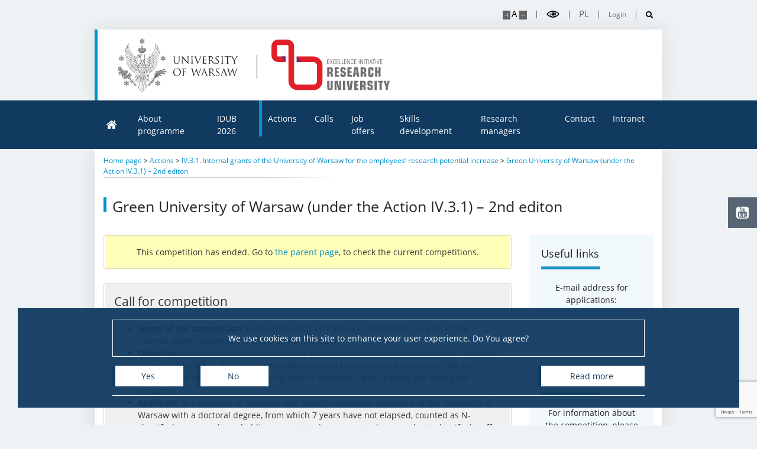

--- FILE ---
content_type: text/html; charset=UTF-8
request_url: https://inicjatywadoskonalosci.uw.edu.pl/en/actions/iv-3-1/green2/
body_size: 18686
content:
<!DOCTYPE html>
<html lang="en" >

<head>
    <meta charset="UTF-8">
    <meta name="author" content="CKC UW - Konrad Traczyk">
    <meta name="viewport" content="width=device-width, initial-scale=1.0">
    <link rel="shortcut icon" href="https://inicjatywadoskonalosci.uw.edu.pl/wp-content/uploads/sites/11/2021/08/logo-IDUB-ikona.png">
    <meta name="theme-color"
        content="#103a60">
    <script>
    var ajaxurl = 'https://inicjatywadoskonalosci.uw.edu.pl/wp-admin/admin-ajax.php';
    var scrolledHeader = false;
        </script>
    <meta name='robots' content='index, follow, max-image-preview:large, max-snippet:-1, max-video-preview:-1' />
	<style>img:is([sizes="auto" i], [sizes^="auto," i]) { contain-intrinsic-size: 3000px 1500px }</style>
	<link rel="alternate" href="https://inicjatywadoskonalosci.uw.edu.pl/dzialania/iv-3-1/zielony2/" hreflang="pl" />
<link rel="alternate" href="https://inicjatywadoskonalosci.uw.edu.pl/en/actions/iv-3-1/green2/" hreflang="en" />

	<!-- This site is optimized with the Yoast SEO plugin v26.7 - https://yoast.com/wordpress/plugins/seo/ -->
	<title>Green University of Warsaw (under the Action IV.3.1) – 2nd editon - idub.uw.edu.pl</title>
	<link rel="canonical" href="https://inicjatywadoskonalosci.uw.edu.pl/en/actions/iv-3-1/green2/" />
	<meta property="og:locale" content="en_GB" />
	<meta property="og:locale:alternate" content="pl_PL" />
	<meta property="og:type" content="article" />
	<meta property="og:title" content="Green University of Warsaw (under the Action IV.3.1) – 2nd editon - idub.uw.edu.pl" />
	<meta property="og:url" content="https://inicjatywadoskonalosci.uw.edu.pl/en/actions/iv-3-1/green2/" />
	<meta property="og:site_name" content="idub.uw.edu.pl" />
	<meta property="article:modified_time" content="2025-01-09T06:38:46+00:00" />
	<meta name="twitter:card" content="summary_large_image" />
	<meta name="twitter:label1" content="Estimated reading time" />
	<meta name="twitter:data1" content="18 minutes" />
	<script type="application/ld+json" class="yoast-schema-graph">{"@context":"https://schema.org","@graph":[{"@type":"WebPage","@id":"https://inicjatywadoskonalosci.uw.edu.pl/en/actions/iv-3-1/green2/","url":"https://inicjatywadoskonalosci.uw.edu.pl/en/actions/iv-3-1/green2/","name":"Green University of Warsaw (under the Action IV.3.1) – 2nd editon - idub.uw.edu.pl","isPartOf":{"@id":"https://inicjatywadoskonalosci.uw.edu.pl/en/#website"},"datePublished":"2023-04-26T07:05:04+00:00","dateModified":"2025-01-09T06:38:46+00:00","breadcrumb":{"@id":"https://inicjatywadoskonalosci.uw.edu.pl/en/actions/iv-3-1/green2/#breadcrumb"},"inLanguage":"en-GB","potentialAction":[{"@type":"ReadAction","target":["https://inicjatywadoskonalosci.uw.edu.pl/en/actions/iv-3-1/green2/"]}]},{"@type":"BreadcrumbList","@id":"https://inicjatywadoskonalosci.uw.edu.pl/en/actions/iv-3-1/green2/#breadcrumb","itemListElement":[{"@type":"ListItem","position":1,"name":"Home page","item":"https://inicjatywadoskonalosci.uw.edu.pl/en/"},{"@type":"ListItem","position":2,"name":"Actions","item":"https://inicjatywadoskonalosci.uw.edu.pl/en/actions/"},{"@type":"ListItem","position":3,"name":"IV.3.1. Internal grants of the University of Warsaw for the employees’ research potential increase","item":"https://inicjatywadoskonalosci.uw.edu.pl/en/actions/iv-3-1/"},{"@type":"ListItem","position":4,"name":"Green University of Warsaw (under the Action IV.3.1) – 2nd editon"}]},{"@type":"WebSite","@id":"https://inicjatywadoskonalosci.uw.edu.pl/en/#website","url":"https://inicjatywadoskonalosci.uw.edu.pl/en/","name":"idub.uw.edu.pl","description":"Excellence Initiative – Research University","potentialAction":[{"@type":"SearchAction","target":{"@type":"EntryPoint","urlTemplate":"https://inicjatywadoskonalosci.uw.edu.pl/en/?s={search_term_string}"},"query-input":{"@type":"PropertyValueSpecification","valueRequired":true,"valueName":"search_term_string"}}],"inLanguage":"en-GB"}]}</script>
	<!-- / Yoast SEO plugin. -->


<style id='classic-theme-styles-inline-css'>
/*! This file is auto-generated */
.wp-block-button__link{color:#fff;background-color:#32373c;border-radius:9999px;box-shadow:none;text-decoration:none;padding:calc(.667em + 2px) calc(1.333em + 2px);font-size:1.125em}.wp-block-file__button{background:#32373c;color:#fff;text-decoration:none}
</style>
<style id='global-styles-inline-css'>
:root{--wp--preset--aspect-ratio--square: 1;--wp--preset--aspect-ratio--4-3: 4/3;--wp--preset--aspect-ratio--3-4: 3/4;--wp--preset--aspect-ratio--3-2: 3/2;--wp--preset--aspect-ratio--2-3: 2/3;--wp--preset--aspect-ratio--16-9: 16/9;--wp--preset--aspect-ratio--9-16: 9/16;--wp--preset--color--black: #000000;--wp--preset--color--cyan-bluish-gray: #abb8c3;--wp--preset--color--white: #ffffff;--wp--preset--color--pale-pink: #f78da7;--wp--preset--color--vivid-red: #cf2e2e;--wp--preset--color--luminous-vivid-orange: #ff6900;--wp--preset--color--luminous-vivid-amber: #fcb900;--wp--preset--color--light-green-cyan: #7bdcb5;--wp--preset--color--vivid-green-cyan: #00d084;--wp--preset--color--pale-cyan-blue: #8ed1fc;--wp--preset--color--vivid-cyan-blue: #0693e3;--wp--preset--color--vivid-purple: #9b51e0;--wp--preset--gradient--vivid-cyan-blue-to-vivid-purple: linear-gradient(135deg,rgba(6,147,227,1) 0%,rgb(155,81,224) 100%);--wp--preset--gradient--light-green-cyan-to-vivid-green-cyan: linear-gradient(135deg,rgb(122,220,180) 0%,rgb(0,208,130) 100%);--wp--preset--gradient--luminous-vivid-amber-to-luminous-vivid-orange: linear-gradient(135deg,rgba(252,185,0,1) 0%,rgba(255,105,0,1) 100%);--wp--preset--gradient--luminous-vivid-orange-to-vivid-red: linear-gradient(135deg,rgba(255,105,0,1) 0%,rgb(207,46,46) 100%);--wp--preset--gradient--very-light-gray-to-cyan-bluish-gray: linear-gradient(135deg,rgb(238,238,238) 0%,rgb(169,184,195) 100%);--wp--preset--gradient--cool-to-warm-spectrum: linear-gradient(135deg,rgb(74,234,220) 0%,rgb(151,120,209) 20%,rgb(207,42,186) 40%,rgb(238,44,130) 60%,rgb(251,105,98) 80%,rgb(254,248,76) 100%);--wp--preset--gradient--blush-light-purple: linear-gradient(135deg,rgb(255,206,236) 0%,rgb(152,150,240) 100%);--wp--preset--gradient--blush-bordeaux: linear-gradient(135deg,rgb(254,205,165) 0%,rgb(254,45,45) 50%,rgb(107,0,62) 100%);--wp--preset--gradient--luminous-dusk: linear-gradient(135deg,rgb(255,203,112) 0%,rgb(199,81,192) 50%,rgb(65,88,208) 100%);--wp--preset--gradient--pale-ocean: linear-gradient(135deg,rgb(255,245,203) 0%,rgb(182,227,212) 50%,rgb(51,167,181) 100%);--wp--preset--gradient--electric-grass: linear-gradient(135deg,rgb(202,248,128) 0%,rgb(113,206,126) 100%);--wp--preset--gradient--midnight: linear-gradient(135deg,rgb(2,3,129) 0%,rgb(40,116,252) 100%);--wp--preset--font-size--small: 13px;--wp--preset--font-size--medium: 20px;--wp--preset--font-size--large: 36px;--wp--preset--font-size--x-large: 42px;--wp--preset--spacing--20: 0.44rem;--wp--preset--spacing--30: 0.67rem;--wp--preset--spacing--40: 1rem;--wp--preset--spacing--50: 1.5rem;--wp--preset--spacing--60: 2.25rem;--wp--preset--spacing--70: 3.38rem;--wp--preset--spacing--80: 5.06rem;--wp--preset--shadow--natural: 6px 6px 9px rgba(0, 0, 0, 0.2);--wp--preset--shadow--deep: 12px 12px 50px rgba(0, 0, 0, 0.4);--wp--preset--shadow--sharp: 6px 6px 0px rgba(0, 0, 0, 0.2);--wp--preset--shadow--outlined: 6px 6px 0px -3px rgba(255, 255, 255, 1), 6px 6px rgba(0, 0, 0, 1);--wp--preset--shadow--crisp: 6px 6px 0px rgba(0, 0, 0, 1);}:where(.is-layout-flex){gap: 0.5em;}:where(.is-layout-grid){gap: 0.5em;}body .is-layout-flex{display: flex;}.is-layout-flex{flex-wrap: wrap;align-items: center;}.is-layout-flex > :is(*, div){margin: 0;}body .is-layout-grid{display: grid;}.is-layout-grid > :is(*, div){margin: 0;}:where(.wp-block-columns.is-layout-flex){gap: 2em;}:where(.wp-block-columns.is-layout-grid){gap: 2em;}:where(.wp-block-post-template.is-layout-flex){gap: 1.25em;}:where(.wp-block-post-template.is-layout-grid){gap: 1.25em;}.has-black-color{color: var(--wp--preset--color--black) !important;}.has-cyan-bluish-gray-color{color: var(--wp--preset--color--cyan-bluish-gray) !important;}.has-white-color{color: var(--wp--preset--color--white) !important;}.has-pale-pink-color{color: var(--wp--preset--color--pale-pink) !important;}.has-vivid-red-color{color: var(--wp--preset--color--vivid-red) !important;}.has-luminous-vivid-orange-color{color: var(--wp--preset--color--luminous-vivid-orange) !important;}.has-luminous-vivid-amber-color{color: var(--wp--preset--color--luminous-vivid-amber) !important;}.has-light-green-cyan-color{color: var(--wp--preset--color--light-green-cyan) !important;}.has-vivid-green-cyan-color{color: var(--wp--preset--color--vivid-green-cyan) !important;}.has-pale-cyan-blue-color{color: var(--wp--preset--color--pale-cyan-blue) !important;}.has-vivid-cyan-blue-color{color: var(--wp--preset--color--vivid-cyan-blue) !important;}.has-vivid-purple-color{color: var(--wp--preset--color--vivid-purple) !important;}.has-black-background-color{background-color: var(--wp--preset--color--black) !important;}.has-cyan-bluish-gray-background-color{background-color: var(--wp--preset--color--cyan-bluish-gray) !important;}.has-white-background-color{background-color: var(--wp--preset--color--white) !important;}.has-pale-pink-background-color{background-color: var(--wp--preset--color--pale-pink) !important;}.has-vivid-red-background-color{background-color: var(--wp--preset--color--vivid-red) !important;}.has-luminous-vivid-orange-background-color{background-color: var(--wp--preset--color--luminous-vivid-orange) !important;}.has-luminous-vivid-amber-background-color{background-color: var(--wp--preset--color--luminous-vivid-amber) !important;}.has-light-green-cyan-background-color{background-color: var(--wp--preset--color--light-green-cyan) !important;}.has-vivid-green-cyan-background-color{background-color: var(--wp--preset--color--vivid-green-cyan) !important;}.has-pale-cyan-blue-background-color{background-color: var(--wp--preset--color--pale-cyan-blue) !important;}.has-vivid-cyan-blue-background-color{background-color: var(--wp--preset--color--vivid-cyan-blue) !important;}.has-vivid-purple-background-color{background-color: var(--wp--preset--color--vivid-purple) !important;}.has-black-border-color{border-color: var(--wp--preset--color--black) !important;}.has-cyan-bluish-gray-border-color{border-color: var(--wp--preset--color--cyan-bluish-gray) !important;}.has-white-border-color{border-color: var(--wp--preset--color--white) !important;}.has-pale-pink-border-color{border-color: var(--wp--preset--color--pale-pink) !important;}.has-vivid-red-border-color{border-color: var(--wp--preset--color--vivid-red) !important;}.has-luminous-vivid-orange-border-color{border-color: var(--wp--preset--color--luminous-vivid-orange) !important;}.has-luminous-vivid-amber-border-color{border-color: var(--wp--preset--color--luminous-vivid-amber) !important;}.has-light-green-cyan-border-color{border-color: var(--wp--preset--color--light-green-cyan) !important;}.has-vivid-green-cyan-border-color{border-color: var(--wp--preset--color--vivid-green-cyan) !important;}.has-pale-cyan-blue-border-color{border-color: var(--wp--preset--color--pale-cyan-blue) !important;}.has-vivid-cyan-blue-border-color{border-color: var(--wp--preset--color--vivid-cyan-blue) !important;}.has-vivid-purple-border-color{border-color: var(--wp--preset--color--vivid-purple) !important;}.has-vivid-cyan-blue-to-vivid-purple-gradient-background{background: var(--wp--preset--gradient--vivid-cyan-blue-to-vivid-purple) !important;}.has-light-green-cyan-to-vivid-green-cyan-gradient-background{background: var(--wp--preset--gradient--light-green-cyan-to-vivid-green-cyan) !important;}.has-luminous-vivid-amber-to-luminous-vivid-orange-gradient-background{background: var(--wp--preset--gradient--luminous-vivid-amber-to-luminous-vivid-orange) !important;}.has-luminous-vivid-orange-to-vivid-red-gradient-background{background: var(--wp--preset--gradient--luminous-vivid-orange-to-vivid-red) !important;}.has-very-light-gray-to-cyan-bluish-gray-gradient-background{background: var(--wp--preset--gradient--very-light-gray-to-cyan-bluish-gray) !important;}.has-cool-to-warm-spectrum-gradient-background{background: var(--wp--preset--gradient--cool-to-warm-spectrum) !important;}.has-blush-light-purple-gradient-background{background: var(--wp--preset--gradient--blush-light-purple) !important;}.has-blush-bordeaux-gradient-background{background: var(--wp--preset--gradient--blush-bordeaux) !important;}.has-luminous-dusk-gradient-background{background: var(--wp--preset--gradient--luminous-dusk) !important;}.has-pale-ocean-gradient-background{background: var(--wp--preset--gradient--pale-ocean) !important;}.has-electric-grass-gradient-background{background: var(--wp--preset--gradient--electric-grass) !important;}.has-midnight-gradient-background{background: var(--wp--preset--gradient--midnight) !important;}.has-small-font-size{font-size: var(--wp--preset--font-size--small) !important;}.has-medium-font-size{font-size: var(--wp--preset--font-size--medium) !important;}.has-large-font-size{font-size: var(--wp--preset--font-size--large) !important;}.has-x-large-font-size{font-size: var(--wp--preset--font-size--x-large) !important;}
:where(.wp-block-post-template.is-layout-flex){gap: 1.25em;}:where(.wp-block-post-template.is-layout-grid){gap: 1.25em;}
:where(.wp-block-columns.is-layout-flex){gap: 2em;}:where(.wp-block-columns.is-layout-grid){gap: 2em;}
:root :where(.wp-block-pullquote){font-size: 1.5em;line-height: 1.6;}
</style>
<link rel='stylesheet' id='contact-form-7-css' href='https://inicjatywadoskonalosci.uw.edu.pl/wp-content/plugins/contact-form-7/includes/css/styles.css?ver=6.1.4' media='all' />
<link rel='stylesheet' id='animate-css-css' href='https://inicjatywadoskonalosci.uw.edu.pl/wp-content/themes/uw1/css/animate.min.css?ver=1.1' media='all' />
<link rel='stylesheet' id='bootstrap-4-custom-css' href='https://inicjatywadoskonalosci.uw.edu.pl/wp-content/themes/uw1/css/bootstrap-4-custom.css?ver=4.3.2' media='all' />
<link rel='stylesheet' id='main-style-css' href='https://inicjatywadoskonalosci.uw.edu.pl/wp-content/themes/uw1/style.css?ver=1.0.0.1' media='all' />
<link rel='stylesheet' id='tablepress-default-css' href='https://inicjatywadoskonalosci.uw.edu.pl/wp-content/uploads/sites/11/tablepress-combined.min.css?ver=56' media='all' />
<link rel='stylesheet' id='cf7cf-style-css' href='https://inicjatywadoskonalosci.uw.edu.pl/wp-content/plugins/cf7-conditional-fields/style.css?ver=2.6.7' media='all' />
<script src="https://code.jquery.com/jquery-2.2.4.min.js?ver=2.2.4" id="jquery-js"></script>
<link rel='shortlink' href='https://inicjatywadoskonalosci.uw.edu.pl/?p=16638' />
<link rel="icon" href="https://inicjatywadoskonalosci.uw.edu.pl/wp-content/uploads/sites/11/2021/08/cropped-logo-IDUB-ikona-32x32.png" sizes="32x32" />
<link rel="icon" href="https://inicjatywadoskonalosci.uw.edu.pl/wp-content/uploads/sites/11/2021/08/cropped-logo-IDUB-ikona-192x192.png" sizes="192x192" />
<link rel="apple-touch-icon" href="https://inicjatywadoskonalosci.uw.edu.pl/wp-content/uploads/sites/11/2021/08/cropped-logo-IDUB-ikona-180x180.png" />
<meta name="msapplication-TileImage" content="https://inicjatywadoskonalosci.uw.edu.pl/wp-content/uploads/sites/11/2021/08/cropped-logo-IDUB-ikona-270x270.png" />
        <style>
    /* tryb zalobny*/
/* body {
    background-color: #eff2f4;
  	filter: saturate(0);
} */
body {
  background-color: #eff2f4;
}
header,
header div.logo-wrapper,
main {
  background-color: #eff2f4;
}
header div.logo-wrapper div.container {
  background-color: #fff;
  -moz-box-shadow: rgba(0,0,0,0.1) 0px 0px 30px;
  -webkit-box-shadow: rgba(0,0,0,0.1) 0px 0px 30px;
  box-shadow: rgba(0,0,0,0.1) 0px 0px 30px;
}
header nav:not(.mobile) .sub-menu {
  -webkit-box-shadow: 0px 3px 5px 0px rgba(0,0,0,0.75);
  -moz-box-shadow: 0px 3px 5px 0px rgba(0,0,0,0.75);
  box-shadow: 0px 3px 5px 0px rgba(0,0,0,0.75);
}
main.container, section.container {
  background-color: #fff;
  -moz-box-shadow: rgba(0,0,0,0.1) 0px 0px 30px;
  -webkit-box-shadow: rgba(0,0,0,0.1) 0px 0px 30px;
  box-shadow: rgba(0,0,0,0.1) 0px 0px 30px;
  padding-bottom: 1.875rem;
  padding-top: 1px;
}
main.page-accordion,
main.front-page,
main.page-events {
  background-color: #eff2f4;
  padding-bottom: 0;
}
main.page-accordion div.section-wrapper,
main.front-page div.news-wrapper,
main.page-events div.container {
  background-color: #fff;
  -moz-box-shadow: rgba(0,0,0,0.1) 0px 0px 30px;
  -webkit-box-shadow: rgba(0,0,0,0.1) 0px 0px 30px;
  box-shadow: rgba(0,0,0,0.1) 0px 0px 30px;
  padding-bottom: 1.875rem;
}
.slide div.container {
  padding-left: 0;
  padding-right: 0;
}
.slide div.container .text {
  padding-left: 15px;
  padding-right: 30px;
}
#bc .container {
  display: block;
}
.breadcrumbs {
  background: url('https://www.uw.edu.pl/wp-content/themes/uw/library/img/subpage_header-line.png') no-repeat bottom left;
  padding: 0.625rem 0 0.125rem;
}
.slide .text {
  text-align: left;
}
.section-wrapper .accent {
  height: inherit !important;
  padding: 0.5rem .9375rem;
  margin-bottom: 25px;
  margin-top: 25px;
  line-height: 1.25;
}
.section-wrapper .accent::before {
  top: 0.5rem;
}
main.front-page h2 {
  margin-top: 0;
}
h2 {
  margin-top: 35px;
  font-size: 1.3rem;
}
h3 {
  margin-top: 20px;
  font-size: 1.1rem;

}
.single-news h2:hover {
  color: #0092ce;
}
thead {
  background-color: #103a60;
  color: #fff;
}
table th, table td {
  border: 0;
}
tbody th, tbody td {
  border-bottom: 1px solid #0092ce;
}
tbody tr:hover {
  background-color: #f0f0f0;
}
table {
  margin-bottom: 25px;
}
main.page-single .accordion-tile {
  border: 0;
  padding: 0;
}
main.page-single .accordion-tile h2 {
  font-size: 0.875rem;
  font-weight: bold;
  padding-right: 36px;
}
main.page-single .accordion-tile h2:before {
  content: "•";
  padding-right: 5px;
  color: #0092ce;
}
main.page-single .card {
  font-size: 0.875rem;
}
div.events div h4 {
  text-align: left !important;
  max-height: none;
  font-size: 1rem;
}
div.events div div.desc {
  font-size: 0.9rem;
}
.categories {
  font-size: 0.75rem;
  color: #999;
  text-align: left;
}
.prev-next-links {
  font-size: 0.9rem;
}
.gallery-caption {
  font-size: 0.75rem;
  color: #999;
  margin-top: 5px;
}
fieldset {
  margin: .5rem 0rem;
  padding: 15px;
  border: 1px solid #ced4da;
  border-radius: 0.25rem;
}
fieldset legend {
  font-size: 0.75rem;
  color: #999;
  width: auto;
  padding: 0px 5px;
}
form div[class^="col"] {
  margin-top: 15px;
}
.img-border {
  -webkit-box-shadow: 0px 2px 5px 3px rgba(153,153,153,1);
  -moz-box-shadow: 0px 2px 5px 3px rgba(153,153,153,1);
  box-shadow: 0px 2px 5px 3px rgba(153,153,153,1);
}
.wp-caption-text {
  text-align: center;
  margin-top: 15px;
}
.upper-footer {
  background: #293238;
  padding: 0;
}
.upper-footer div.container {
  background: #212A2F;
  padding: 1.25rem;
}
main.page-single .accordion-tile h2:before {
  content: "";
  position: absolute;
  left: 0;
  width: 0.3125rem;
  background: #0092ce;
  height: 1rem;
}
#hc main.page-single .accordion-tile h2:before {
  background: yellow;
}
main.page-single .accordion-tile {
  margin: 0;
  padding: 15px 0;
  border-bottom: 1px solid #ccc;
  border-top: 1px solid #ccc;
  border-left: 0;
  border-right: 0;
}
main.page-single .accordion-tile+.accordion-tile{
  border-top: 0;
}
main.page-single .accordion-tile h2 {
  padding-left: 0.75rem;
}
.accordion-tile .card {
  padding: 0.625rem 0.75rem 0;
  border-top: 0;
}
.calendar-events [data-event-date] {
  margin-bottom: 1rem;
}
.calendar-events [data-event-date] h3 {
  color: #103a60;
  border-bottom: 1px solid #103a60;
}
.ramka {
margin-top: 35px;
margin-bottom: 35px;
padding: 40px 50px;
background: #f1f9fd;
margin: 35px auto;
}
.ramka h2 {
color: #1e93c8;
font-weight: lighter;
line-height: 1.2em;
margin-bottom: 2rem;
margin-top: 0;
}
.ramka h3 {
padding: 0;
margin: 0;
padding-bottom: 20px;
margin-bottom: 20px;
position: relative;
border: 0px;
}
.ramka h3:after {
content: '';
display: block;
width: 100px;
height: 5px;
background: #1e93c8;
position: absolute;
bottom: 0;
left: 0;
}
#hc .ramka h3:after {
background: yellow;
}
.ramka2 {
padding: 40px 50px;
background: #f1f9fd;
margin: 10px auto;
border-left: 10px solid #fff;
border-right: 10px solid #fff;
}
.ramka2 h2 {
color: #1e93c8;
font-weight: lighter;
line-height: 1.2em;
margin-bottom: 2rem;
margin-top: 0;
}
.ramka2 h3 {
padding: 0;
margin: 0;
padding-bottom: 20px;
margin-bottom: 20px;
position: relative;
border: 0px;
}
.ramka2 h3:after {
content: '';
display: block;
width: 100px;
height: 5px;
background: #1e93c8;
position: absolute;
bottom: 0;
left: 0;
}
#hc .ramka2 h3:after {
background: yellow;
}
#hc .ramka2 {
border-left: 10px solid #000;
border-right: 10px solid #000;
}
aside .custom-text, aside .news {
margin-bottom: 35px;
padding: 20px;
background: #f1f9fd;
}
aside .custom-text h3, aside .news h3 {
padding: 0;
margin: 0;
padding-bottom: 15px;
margin-bottom: 20px;
position: relative;
border: 0px;
text-align: left;
}
aside .custom-text h3:after, aside .news h3:after {
content: '';
display: block;
width: 100px;
height: 5px;
background: #1e93c8;
position: absolute;
bottom: 0;
left: 0;
}
aside .news .single-news {
  border-bottom: 2px solid #0092ce;
  padding-bottom: 0.875rem;
  margin-bottom: 0.875rem;
}
aside .single-news .btn {
  display: none;
}
aside .news h4 {
  padding-top: 0px;
  padding-bottom: 0.875rem;
  font-size: 0.875rem;
  line-height: 1.5;
  color: inherit;
}
aside .news p {
  margin-bottom: 0;
  text-align: left;
}
aside .news p.categories {
  display: none;
}
aside .news a {
color: #0092ce;
}
aside .news a:hover {
color: #103a60;
}
.news-link {
  margin: 0 auto;
}
.news-link span {
  color: #fff;
}
.news a.btn-primary, .news a.btn-primary:hover {
  color: #fff;
}

#hc aside .custom-text h3:after, #hc aside .news h3:after {
background: yellow;
}

.toc {
  list-style-type: none;
  padding: 0;
}

.toc li {
  margin-bottom: 0.875rem;
  border-bottom: 2px solid #0092ce;
  padding-bottom: 0.875rem;
}
del {
  text-decoration: line-through;
}
.btn-primary {
  height: auto;
  min-height: 2.1875rem;
}
.btn-disabled {
  background-color: #ccc;
  border: none;
  color: #000;
  font-size: .875rem;
  display: inline-flex;
  padding: .3125rem .9375rem .3125rem .625rem;
  border-left: .3125rem solid #666;
  height: auto;
  min-height: 2.1875rem;
  -webkit-box-align: center;
  -ms-flex-align: center;
  align-items: center;
  position: relative;
}
.dataTables_wrapper {
	overflow: auto;
}

.badge {
    display: inline-block;
    padding: .25em .4em;
    font-weight: 700;
    font-size: 80%;
    line-height: 1;
    text-align: center;
    white-space: nowrap;
    vertical-align: baseline;
    border-radius: .25rem;
    transition: color .15s ease-in-out,background-color .15s ease-in-out,border-color .15s ease-in-out,box-shadow .15s ease-in-out;
}
.badge-pill {
    padding-right: .6em;
    padding-left: .6em;
    border-radius: 10rem;
}
.badge-primary { /* niebieska */
    color: #fff;
    background-color: #007bff;
}
.badge-secondary { /* szara */
    color: #fff;
    background-color: #6c757d;
}
.badge-success { /* zielona */
    color: #fff;
    background-color: #28a745;
}
.badge-danger { /* czerwona */
    color: #fff;
    background-color: #dc3545;
}
.badge-warning { /* żółty */
    color: #212529;
    background-color: #ffc107;
}
.badge-info { /* błękitny */
    color: #fff;
    background-color: #17a2b8;
}
.badge-light { /* biały */
    color: #212529;
    background-color: #f8f9fa;
}
.badge-dark { /*czarny*/
    color: #fff;
    background-color: #343a40;
}
.su-service, .su-spoiler {
  font-size: .875rem;
}
.su-label {
  border-radius: 10rem !important;
  padding: .1em .6em !important;
  font-weight: 700;
}
.su-pullquote {
  font-size: 0.75rem;
}
.su-members {
  background-color: #f0f0f0 !important;
  border-color: #d6d6d6 !important;
  color: #000000 !important;
  font-size: .875rem;
  -webkit-box-shadow: 0px 5px 5px 0px #A8A8A8;
  box-shadow: 0px 5px 5px 0px #A8A8A8;
}

.page-news p.desc {
  padding: 6px 14px 6px 36px !important;
  border-bottom: 1px solid #c1cdd3 !important;
  border-top: 1px solid #f1f3f5 !important;
  border-left: 0px !important;
  border-right: 0px !important;
  background: #d9e0e4 url(https://www.uw.edu.pl/wp-content/themes/uw/library/img/mini_arrow_r_blue.png) 18px 50% no-repeat !important;
}

.su-spoiler-title:hover {
  background-color: #e0e0e0 !important;
}

.morelink {
  padding: 0px 18px 0px 0px;
  background: url(https://www.uw.edu.pl/wp-content/themes/uw/library/img/mini_arrow_r.png) 100% 0.6em no-repeat;
}

a.logo-link:hover img {
  -moz-box-shadow: #103a60 0px 0px 30px;
  -webkit-box-shadow: #103a60 0px 0px 30px;
  box-shadow: #103a60 0px 0px 30px;
  background-color: #fff;
}
.invisible {
  display: none;
}

/* numeracje punktów i liter w aktach prawnych
   us - numeracja ustępów: 1., 2., 3.
   pt - numeracja punktów: 1), 2), 3) (zamiast domyślnej: 1., 2., 3.)
   lt - numeracja liter: a), b), c) (zamiast domyślnej: a., b., c.)
*/
ol.us {
list-style-type: decimal;
counter-reset: ustepy 0 !important;
}
ol.us>li {
counter-increment: ustepy;
}
ol.us>li::marker {
content: counter(ustepy) ".\a0";
}

ol.pt {
list-style-type: decimal;
counter-reset: punkty 0 !important;
}
ol.pt>li {
counter-increment: punkty;
}
ol.pt>li::marker {
content: counter(punkty) ")\a0";
}

ol.lt {
list-style-type: lower-alpha;
counter-reset: litery 0 !important;
}
ol.lt>li {
list-style: none;
counter-increment: litery;
}
ol.lt>li::marker {
content: counter(litery, lower-alpha) ")\a0";
}

/* ustawienia naglowka */
header .logo-wrapper figure.logo-uw{
margin-right: 3rem;
}
header .logo-wrapper figure.custom-logo-1{
margin-right: 3rem;
}
header .logo-wrapper figure.custom-logo-2{
margin-right: 0;
  }
@media(max-width:767px){
  header .logo-wrapper figure.custom-logo-2{
    padding-left: 1rem;
  }}
.logo-wrapper figure:not(:last-child):before {
right: -1.5rem;
}
/* ustawienia stopki */
footer .custom-logo{
display: none;
}
.su-pullquote {
  padding: 20px !important;
  background-color: #f1f9fd;
}
.su-pullquote h3 {
  padding: 0;
  margin: 0;
  padding-bottom: 20px;
  margin-bottom: 20px;
  position: relative;
  border: 0px;
}
.su-pullquote h3:after {
  content: '';
  display: block;
  width: 100px;
  height: 5px;
  background: #1e93c8;
  position: absolute;
  bottom: 0;
  left: 0;
}
#hc .su-pullquote h3:after {
  background: yellow;
}
.su-pullquote-align-right {
  border: 0px !important;
  padding: inherit;
}

.draft {
  background: url("https://inicjatywadoskonalosci.uw.edu.pl/wp-content/uploads/sites/11/2022/08/draft.png.webp");
  background-position: left top;
  background-attachment: scroll;
}

.su-lightbox {
  cursor: pointer;
}
.su-tooltip-button {
  cursor: help;
}    </style>
            <script>
    'use strict';

(function($) {
  $(document).ready(function(){
    $('html').on('keyup change', '[name="funding-eur"], [name="funding-rate"]', function(){
      var amountEUR = $('[name="funding-eur"]').val(),
          rate = $('[name="funding-rate"]').val().replace(',', '.');

      $('[name="funding-pln"]').val(amountEUR * rate);
    });
    
    $('html').on('keyup change', '[name="amount"], [name="ownContribution"]', function(){
      var amount = +$('[name="amount"]').val(),
          ownContribution = +$('[name="ownContribution"]').val();
      
	  $('[name="budget"]').val(amount + ownContribution);
    });
    
    var countBudget = function(){
        var uwBudget = $('[name="team"]:checked').val() == 'nowy' || $('[name="team"]:checked').val() == 'new'? +$('[name="budgetuw-15"]').val() : +$('[name="budgetuw-100"]').val(),
            wumBudget = +$('[name="budgetwum"]').val();

        $('[name="total_budget"]').val(uwBudget+(wumBudget));
    };

    $('[name="team"], [name="budgetuw-15"], [name="budgetuw-100"], [name="budgetwum"]').change(countBudget);
  });
})(jQuery);    </script>
            <style>.container .custom-logo a img {width: 200px}
  header .menu-secondary ul>li>.sub-menu li, header .menu-secondary ul>li>.sub-menu li>.sub-menu {min-width: 200px !important}
  .upper-footer .custom-logo {
    display: none !important;
  }
  .logo-with-mail {text-align:center}
  .logo-with-mail p {margin: 0}
  .upper-footer.ckc-footer .ckc {align-self:flex-end}
  .page-links a .img {height: 15.875rem}
  .container .custom-logo img {width: 12.5rem}
  .page-links {display: flex; align-items: center}
  .section-wrapper {width: 100%}
  .page-links {background: url(https://mikrogranty.ckc.uw.edu.pl/wp-content/uploads/sites/13/2020/04/tlo4k-scaled.jpg); background-size: cover;}
  .btn-primary{text-transform: none}
  .powered-by {
    order: 10;
    margin: 20px 0 0;
  }
  .wpcf7-form-control-wrap.costs-pdf {width: auto; margin-left: 5px}
  .other-occ {display: none}
  @media (max-width: 991px) {
    .container .custom-logo a img {width: 150px}
    .page-links.theme-dark-blue .link-wrapper {margin: 30px 0 0}
  }
  @media (max-width: 768px) {
  	.page-links a .img {height: 16.875rem}
  }
</style>
<script>
'use strict';

(function($) {
    $('html').on('keyup', '[name^="experiences__"]', function(){
    	var maxLength = +$(this).attr('maxlength'),
            textInput = $(this).val(),
            countDown = $(this).parent().nextAll('.count-down-wrapper'),
            charsLeft = maxLength - textInput.length;
      
      	countDown.children().text(maxLength - textInput.length);
      
      	if(charsLeft > 25){
          	countDown.css("color", "red");
        } else {
          	countDown.css("color", "black");
        }
    });
})(jQuery);
</script>
<meta name="google-site-verification" content="gksK6v6XE7DwkDxlsZzJIk_N9BhjGKNsUkYNxfQjLy8" />

<!-- Google tag (gtag.js) -->
<script async src="https://www.googletagmanager.com/gtag/js?id=G-8JP2XDLTKR"></script>
<script>
  window.dataLayer = window.dataLayer || [];
  function gtag(){dataLayer.push(arguments);}
  gtag('js', new Date());

  gtag('config', 'G-8JP2XDLTKR');
</script>    <link rel="stylesheet" href="https://use.typekit.net/blq0cfm.css">
</head>

<body class="wp-singular page-template-default page page-id-16638 page-child parent-pageid-1796 wp-theme-uw1">
            <header class="header">
            <div class="overlay cookies-overlay">
        <div class="cookies-wrapper">
            <p>We use cookies on this site to enhance your user experience. Do You agree?</p>
        </div>
        <div class="btn-wrapper">
            <span>
                <button class="btn btn-primary btn-white js-cookies-accept">Yes</button>
                <button onclick="javascript:window.history.back()" class="btn btn-primary btn-white">No</button>
            </span>
            <a href="https://en.uw.edu.pl/cookie-statement/" target="_blank" title="Read more about cookies used by sites in domain uw.edu.pl" rel="noreferrer" class="btn btn-primary btn-white">Read more</a>
        </div>
    </div>
        <div class="top-menu">
            <nav class="menu-wrapper container" aria-label="Menu dostępność">
                <a href="#menu" class="skip-link">Skip to menu</a>
                <a href="#content" class="skip-link">Skip to content</a>
                <ul class="upper-menu">
                    <li class="js-bigger bigger plus"><button class="js-bigger"
                            aria-label="Make site bigger"
                            title="Make site bigger"></button></li>
                    <li class="js-default default"><button class="js-default"
                            aria-label="Default site size"
                            title="Default site size">A</button></li>
                    <li class="js-smaller smaller minus"><button class="js-smaller"
                            aria-label="Make site smaller"
                            title="Make site smaller"></button></li>
                    <li class="hc-toggle">
                        <button class="js-high-contrast" aria-label="Toggle high contrast mode"
                            title="Toggle high contrast mode"><i class="icon-oko"
                                aria-hidden="true"></i></button>
                    </li>
                                                            <li class="lang lang-pl"><a href="https://inicjatywadoskonalosci.uw.edu.pl/dzialania/iv-3-1/zielony2/"
                            aria-label="Polski">pl</a></li>
                                                            								<li class="login">
                                    <a
                                        href="https://logowanie.uw.edu.pl/cas/login?service=https%3A%2F%2Finicjatywadoskonalosci.uw.edu.pl%2Fen%2Factions%2Fiv-3-1%2Fgreen2%2F">
                                        Login                                    </a>
								</li>
						                                        <li class="search">
                        <button class="js-toggle-search" aria-label="Open search"
                            title="Open search"><i class="icon-lupa"
                                aria-hidden="true"></i></button>
                    </li>
                                    </ul>
            </nav>
        </div>
                <div class="search-overlay overlay">
            <form role="search" method="get" class="search-form" action="https://inicjatywadoskonalosci.uw.edu.pl/en/">
    <label>
        <span class="sr-only">Search:</span>
        <input type="text" class="search-field form-control" value="" name="s" />
    </label>
    <button><span class="sr-only">Search</span><i class="icon-lupa" aria-hidden="true"></i></button>
</form>
            <button class="overlay-close js-overlay-close" aria-label="Close" title="Close"><i
                    class="icon-close" aria-hidden="true"></i></button>
        </div>
                <div class="logo-wrapper">
            <div class="container">
                <figure class="logo-uw">
                    <a href="https://www.en.uw.edu.pl/"
                        target="_blank" rel="noreferrer" aria-label="University of Warsaw">
                        <picture class="logo-normal">
                            <source media="(min-width: 768px)"
                                srcset="https://inicjatywadoskonalosci.uw.edu.pl/wp-content/themes/uw1/gfx/UW_logo_en.svg">
                            <source media="(max-width: 767px)"
                                srcset="https://inicjatywadoskonalosci.uw.edu.pl/wp-content/themes/uw1/gfx/UW_logo_small_en.svg">
                            <img src="https://inicjatywadoskonalosci.uw.edu.pl/wp-content/themes/uw1/gfx/UW_logo_en.svg" alt="">
                        </picture>
                        <picture class="hc-logo">
                            <source media="(min-width: 768px)"
                                srcset="https://inicjatywadoskonalosci.uw.edu.pl/wp-content/themes/uw1/gfx/UW_logo_white_en.svg">
                            <source media="(max-width: 767px)"
                                srcset="https://inicjatywadoskonalosci.uw.edu.pl/wp-content/themes/uw1/gfx/UW_logo_white_small_en.svg">
                            <img src="https://inicjatywadoskonalosci.uw.edu.pl/wp-content/themes/uw1/gfx/UW_logo_white_en.svg"
                                alt="" />
                        </picture>
                    </a>
                </figure>
                <figure class="custom-logo custom-logo-1">
                    <a href="https://inicjatywadoskonalosci.uw.edu.pl/en"  aria-label="Home - idub.uw.edu.pl" ><picture><source media="(min-width: 768px)" srcset="https://inicjatywadoskonalosci.uw.edu.pl/wp-content/uploads/sites/11/2021/07/logotyp-IDUB-EN-poziom-kolor.svg"><img src="https://inicjatywadoskonalosci.uw.edu.pl/wp-content/uploads/sites/11/2021/07/logotyp-IDUB-EN-poziom-kolor.svg" alt=""></picture></a>                </figure>
                            </div>
        </div>
        			<nav id="menu" class="menu-secondary" aria-label="Menu główne">
				<ul id="menu-main-menu" class="container"><li id="menu-item-1969" class="menu-item menu-item-type-post_type menu-item-object-page menu-item-home icon-domek icon-replace menu-item-1969"><a href="https://inicjatywadoskonalosci.uw.edu.pl/en/">Home page</a></li>
<li id="menu-item-1732" class="menu-item menu-item-type-post_type menu-item-object-page menu-item-has-children menu-item-1732"><a href="https://inicjatywadoskonalosci.uw.edu.pl/en/programme/" aria-haspopup="true" aria-expanded="false">About programme</a>
<ul class="sub-menu">
	<li id="menu-item-3169" class="menu-item menu-item-type-post_type menu-item-object-page menu-item-3169"><a href="https://inicjatywadoskonalosci.uw.edu.pl/en/programme/about/">IDUB programme</a></li>
	<li id="menu-item-1737" class="menu-item menu-item-type-post_type menu-item-object-page menu-item-1737"><a href="https://inicjatywadoskonalosci.uw.edu.pl/en/programme/objectives/">Specific objectives</a></li>
	<li id="menu-item-1740" class="menu-item menu-item-type-post_type menu-item-object-page menu-item-1740"><a href="https://inicjatywadoskonalosci.uw.edu.pl/en/programme/documentation/">Programme documentation</a></li>
	<li id="menu-item-2449" class="menu-item menu-item-type-post_type menu-item-object-page menu-item-2449"><a href="https://inicjatywadoskonalosci.uw.edu.pl/en/programme/legal-acts/">Legal Acts</a></li>
	<li id="menu-item-2860" class="menu-item menu-item-type-post_type menu-item-object-page menu-item-2860"><a href="https://inicjatywadoskonalosci.uw.edu.pl/en/programme/evaluation/">Evaluation</a></li>
	<li id="menu-item-1940" class="menu-item menu-item-type-post_type menu-item-object-page menu-item-1940"><a href="https://inicjatywadoskonalosci.uw.edu.pl/en/programme/download/">To download</a></li>
	<li id="menu-item-8626" class="menu-item menu-item-type-post_type menu-item-object-page menu-item-8626"><a href="https://inicjatywadoskonalosci.uw.edu.pl/en/programme/links/">Links</a></li>
	<li id="menu-item-1973" class="menu-item menu-item-type-post_type menu-item-object-page menu-item-1973"><a href="https://inicjatywadoskonalosci.uw.edu.pl/en/news/">News</a></li>
</ul>
</li>
<li id="menu-item-25524" class="menu-item menu-item-type-post_type menu-item-object-page menu-item-has-children menu-item-25524"><a href="https://inicjatywadoskonalosci.uw.edu.pl/en/idub-2026/" aria-haspopup="true" aria-expanded="false">IDUB 2026</a>
<ul class="sub-menu">
	<li id="menu-item-25526" class="menu-item menu-item-type-post_type menu-item-object-page menu-item-25526"><a href="https://inicjatywadoskonalosci.uw.edu.pl/en/idub-2026/activities/">Sustaining activities</a></li>
	<li id="menu-item-25525" class="menu-item menu-item-type-post_type menu-item-object-page menu-item-25525"><a href="https://inicjatywadoskonalosci.uw.edu.pl/en/idub-2026/idub-uw-research-centres-and-groups/">IDUB UW research centres and groups</a></li>
</ul>
</li>
<li id="menu-item-1745" class="menu-item menu-item-type-post_type menu-item-object-page current-page-ancestor menu-item-has-children menu-item-1745"><a href="https://inicjatywadoskonalosci.uw.edu.pl/en/actions/" aria-haspopup="true" aria-expanded="false">Actions</a>
<ul class="sub-menu">
	<li id="menu-item-3153" class="menu-item menu-item-type-post_type menu-item-object-page menu-item-3153"><a href="https://inicjatywadoskonalosci.uw.edu.pl/en/actions/list/">Action list</a></li>
	<li id="menu-item-1748" class="menu-item menu-item-type-post_type menu-item-object-page menu-item-has-children menu-item-1748"><a href="https://inicjatywadoskonalosci.uw.edu.pl/en/actions/areas/" aria-haspopup="true" aria-expanded="false">Priority Research Areas (POB)</a>
	<ul class="sub-menu">
		<li id="menu-item-1758" class="menu-item menu-item-type-post_type menu-item-object-page menu-item-1758"><a href="https://inicjatywadoskonalosci.uw.edu.pl/en/actions/areas/pob1/">POB I: Science for the Planet</a></li>
		<li id="menu-item-1757" class="menu-item menu-item-type-post_type menu-item-object-page menu-item-1757"><a href="https://inicjatywadoskonalosci.uw.edu.pl/en/actions/areas/pob2/">POB II: Beyond Micro and Macro Worlds</a></li>
		<li id="menu-item-1769" class="menu-item menu-item-type-post_type menu-item-object-page menu-item-1769"><a href="https://inicjatywadoskonalosci.uw.edu.pl/en/actions/areas/pob3/">POB III: The Challenge of Petabytes</a></li>
		<li id="menu-item-1768" class="menu-item menu-item-type-post_type menu-item-object-page menu-item-1768"><a href="https://inicjatywadoskonalosci.uw.edu.pl/en/actions/areas/pob4/">POB IV: The Humanities: Crossing Borders, Extending Capabilities</a></li>
		<li id="menu-item-1767" class="menu-item menu-item-type-post_type menu-item-object-page menu-item-1767"><a href="https://inicjatywadoskonalosci.uw.edu.pl/en/actions/areas/pob5/">POB V: Responding to Global Challenges</a></li>
	</ul>
</li>
	<li id="menu-item-2041" class="menu-item menu-item-type-post_type menu-item-object-page menu-item-2041"><a href="https://inicjatywadoskonalosci.uw.edu.pl/en/actions/horizontal/">Horizontal actions</a></li>
	<li id="menu-item-13715" class="menu-item menu-item-type-post_type menu-item-object-page menu-item-13715"><a href="https://inicjatywadoskonalosci.uw.edu.pl/en/actions/microgrants/">Microgrants UW</a></li>
	<li id="menu-item-4141" class="menu-item menu-item-type-post_type menu-item-object-page menu-item-4141"><a href="https://inicjatywadoskonalosci.uw.edu.pl/en/actions/ni/">New Ideas (Nowe Idee)</a></li>
</ul>
</li>
<li id="menu-item-1966" class="menu-item menu-item-type-post_type menu-item-object-page menu-item-1966"><a href="https://inicjatywadoskonalosci.uw.edu.pl/en/calls/">Calls</a></li>
<li id="menu-item-1986" class="menu-item menu-item-type-post_type menu-item-object-page menu-item-1986"><a href="https://inicjatywadoskonalosci.uw.edu.pl/en/job/">Job offers</a></li>
<li id="menu-item-4837" class="menu-item menu-item-type-post_type menu-item-object-page menu-item-4837"><a href="https://inicjatywadoskonalosci.uw.edu.pl/en/development/">Skills development</a></li>
<li id="menu-item-21920" class="menu-item menu-item-type-post_type menu-item-object-page menu-item-has-children menu-item-21920"><a href="https://inicjatywadoskonalosci.uw.edu.pl/en/research-managers/" aria-haspopup="true" aria-expanded="false">Research managers</a>
<ul class="sub-menu">
	<li id="menu-item-21950" class="menu-item menu-item-type-post_type menu-item-object-page menu-item-21950"><a href="https://inicjatywadoskonalosci.uw.edu.pl/en/research-managers/team/">Research managers team</a></li>
	<li id="menu-item-22075" class="menu-item menu-item-type-post_type menu-item-object-page menu-item-22075"><a href="https://inicjatywadoskonalosci.uw.edu.pl/en/research-managers/erc-incubator/">ERC Incubator</a></li>
	<li id="menu-item-24040" class="menu-item menu-item-type-post_type menu-item-object-page menu-item-24040"><a href="https://inicjatywadoskonalosci.uw.edu.pl/en/breakthroughs-2025/">“Breakthroughs 2025” conference</a></li>
	<li id="menu-item-21951" class="menu-item menu-item-type-post_type menu-item-object-page menu-item-21951"><a href="https://inicjatywadoskonalosci.uw.edu.pl/en/breakthroughs-2024/">“Breakthroughs 2024” conference</a></li>
</ul>
</li>
<li id="menu-item-1944" class="menu-item menu-item-type-post_type menu-item-object-page menu-item-1944"><a href="https://inicjatywadoskonalosci.uw.edu.pl/en/contact/">Contact</a></li>
<li id="menu-item-4626" class="menu-item menu-item-type-post_type menu-item-object-page menu-item-4626"><a href="https://inicjatywadoskonalosci.uw.edu.pl/en/intranet-en/">Intranet</a></li>
</ul>			</nav>
		        <button tabindex="-1" class="hamburger hamburger--spin" aria-label="Toggle menu"
            title="Toggle menu">
            <span class="hamburger-box">
                <span class="hamburger-inner"></span>
            </span>
        </button>
    </header>
<main id="content" class="page-single container">
	<article class="section-wrapper">
		<nav id="bc" class="breadcrumbs">
    <ol itemscope itemtype="https://schema.org/BreadcrumbList">
        <li itemprop="itemListElement" itemscope itemtype="https://schema.org/ListItem">
            <a itemprop="item" href="https://inicjatywadoskonalosci.uw.edu.pl/en/"><span itemprop="name">Home page</span></a>
            <span itemprop="position" content="1">&gt;</span>
        </li>
                        <li itemprop="itemListElement" itemscope itemtype="https://schema.org/ListItem">
                    <a itemprop="item" href="https://inicjatywadoskonalosci.uw.edu.pl/en/actions/"><span itemprop="name">Actions</span></a>
                    <span itemprop="position" content="2">&gt;</span>
                </li>
                            <li itemprop="itemListElement" itemscope itemtype="https://schema.org/ListItem">
                    <a itemprop="item" href="https://inicjatywadoskonalosci.uw.edu.pl/en/actions/iv-3-1/"><span itemprop="name">IV.3.1. Internal grants of the University of Warsaw for the employees’ research potential increase</span></a>
                    <span itemprop="position" content="3">&gt;</span>
                </li>
                        <li itemprop="itemListElement" itemscope itemtype="https://schema.org/ListItem">
                <a itemprop="item" href="/en/actions/iv-3-1/green2/"><span itemprop="name">Green University of Warsaw (under the Action IV.3.1) – 2nd editon</span></a>                <span itemprop="position" content="4"></span>
            </li>
            </ol>
</nav>
		<h1 class="accent">Green University of Warsaw (under the Action IV.3.1) – 2nd editon</h1>
					<div class="row">
				<div class="content-wrapper col-lg-9">
																		<div class="su-note"  style="border-color:#e5e59f;border-radius:3px;-moz-border-radius:3px;-webkit-border-radius:3px;"><div class="su-note-inner su-u-clearfix su-u-trim" style="background-color:#FFFFB9;border-color:#ffffff;color:#333333;border-radius:3px;-moz-border-radius:3px;-webkit-border-radius:3px;">
<p style="text-align: center;">This competition has ended. Go to <a href="https://inicjatywadoskonalosci.uw.edu.pl/en/calls/">the parent page</a>, to check the current competitions.</p>
</div></div>
<div class="su-note"  style="border-color:#d6d6d6;border-radius:3px;-moz-border-radius:3px;-webkit-border-radius:3px;"><div class="su-note-inner su-u-clearfix su-u-trim" style="background-color:#F0F0F0;border-color:#ffffff;color:#333333;border-radius:3px;-moz-border-radius:3px;-webkit-border-radius:3px;">
<h2>Call for competition</h2>
<ul>
<li><strong>Name of the competition:</strong> Green University of Warsaw – 2nd edition (as part of the internal grant system at the University of Warsaw)</li>
<li><strong>Objective:</strong> to select projects of an interdisciplinary nature which relate to modern research being carried out in the field of pro-environmental issues, related to activities for the protection of biodiversity, conserving natural resources, and shaping pro-ecological attitudes</li>
<li><strong>Applicant:</strong> a) a research or research and didactic employee employed at the University of Warsaw with a doctoral degree, from which 7 years have not elapsed, counted as N-classified or an employee holding a master’s degree counted among the N-classified staff; b) a doctoral student of the University of Warsaw; c) a research team consisting of young scientists or employees employed at the University of Warsaw, holding at least a master’s degree, among N classified staff (the project manager must be employed at the University of Warsaw, have a doctoral degree, from which 7 years have not elapsed, and be counted among the N-classified staff)</li>
<li><strong>Date of competition announcement:</strong> 27.04.2023</li>
<li><strong>Start date for the call for proposals:</strong> 27.04.2023</li>
<li><strong>Closing date for the call for proposals:</strong> 19.06.2023, 4:00 PM</li>
<li><strong>Announcement of competition results:</strong> up to 05.07.2023</li>
<li><strong>Project budget:</strong> do 10,000 PLN</li>
<li><strong>How to apply:</strong> only electronically to the following address <a href="mailto:klimat@uw.edu.pl" target="_blank" rel="noopener noreferrer">klimat@uw.edu.pl</a></li>
</ul>
</div></div>
<div class="su-tabs su-tabs-style-default su-tabs-mobile-stack" data-active="1" data-scroll-offset="0" data-anchor-in-url="no"><div class="su-tabs-nav"><span class="" data-url="" data-target="blank" tabindex="0" role="button">Competition rules</span><span class="" data-anchor="results" data-url="" data-target="blank" tabindex="0" role="button">Results</span></div><div class="su-tabs-panes"><div class="su-tabs-pane su-u-clearfix su-u-trim" data-title="Competition rules">
<h2>Competition rules of the “Green University of Warsaw”</h2>
<div class="su-members" style="background-color:#ffff80;border-color:#cc9900;color:#663300">Content available only to registered users. Please <a href="https://logowanie.uw.edu.pl/cas/login?service=https://inicjatywadoskonalosci.uw.edu.pl/en/actions/iv-3-1/green2/">log in...</a></div>
</div>
<div class="su-tabs-pane su-u-clearfix su-u-trim" data-title="Results">
<p>By the decision of the Programme Manager, the following applications received funding:</p>
<ul>
<li>Title of the project: <em>Jak odnaleźć się w labiryncie ulic i budynków: transport pyłku i ruch zapylaczy w mieście</em><br />
Applicant: <strong>mgr Barbara Płaskonka</strong>, Faculty of Biology<br />
Allocated funds: 10 000,00 PLN</li>
<li>Title of the project: <em>Cechy fizyczno-chemiczne wód źródeł Skarpy Warszawskiej jako wskaźniki antropopresji</em><br />
Applicant: <strong>dr Maksym Łaszewski</strong>, Faculty of Geography and Regional Studies<br />
Allocated funds: 9 932,20 PLN</li>
<li>Title of the project: <em>Wpływ komunikatów medialnych na zachowania prośrodowiskowe</em><br />
Applicant: <strong>mgr Maria Mirucka</strong>, Faculty of Psychology<br />
Allocated funds: 10 000,00 PLN</li>
<li>Title of the project: <em>Mariaż Diany i Temidy: wykroczenia i przestępstwa przeciwko środowisku w parkach narodowych</em><br />
Applicant: <strong>dr Katarzyna Syroka-Marczewska</strong>, Faculty of Law and Administration<br />
Allocated funds: 10 000,00 PLN</li>
<li>Title of the project: <em>Dawne i współczesne pejzaże dźwiękowe w literaturze dziecięcej i młodzieżowej – ekokrytyczne analizy i interpretacje w świetle ekologii akustycznej i edukacji ekologicznej</em><br />
Applicant: <strong>dr Maciej Skowera</strong>, Faculty of Polish Studies<br />
Allocated funds: 9 919,79 PLN</li>
</ul>
</div></div></div>
															</div>
				<aside class="col-lg-3 wow fadeInRight">
    <div class="custom-text">
            <h3>Useful links</h3>
        <div class="content"><p style="text-align: center;">E-mail address for applications:<br />
<a href="mailto:klimat@uw.edu.pl" target="_blank" rel="noopener">klimat@uw.edu.pl</a></p>
</div>
</div>
<div class="custom-text">
            <h3>Contact</h3>
        <div class="content"><p style="text-align: center;">For information about the competition, please contact<br />
Violetta Wojciechowska-Danilczuk<br />
<a href="mailto:v.s.wojciechowska-danilczuk@uw.edu.pl">v.s.wojciechowska-danilczuk@uw.edu.pl</a><br />
tel. +48 22 55 22 058</p>
</div>
</div>
</aside>
			</div>
			</article>
	<script>
$(document).on('acf-osm-map-created', function(e){
    let map = e.detail.map;
    map.eachLayer(function (layer) { 
        if (layer.options.label !== undefined)
		{
          //  console.log(layer.options);
        }
    });
});
	</script>
</main>
		<footer id="site-footer">
						<div class="upper-footer">
				<div class="container">
										<div class="powered-by">
						<a href="https://ckc.uw.edu.pl" target="_blank" rel="noreferrer" aria-label="Powered by: Digital Competence Center"><img src="https://inicjatywadoskonalosci.uw.edu.pl/wp-content/themes/uw1/gfx/poweredby_en.svg" width="80" height="104" alt="Powered by: Digital Competence Center" /></a>
					</div>
					<div class="logo-with-mail">
						<figure class="custom-logo">
              <a href="https://inicjatywadoskonalosci.uw.edu.pl/en"  aria-label="Home - idub.uw.edu.pl" ><picture><source media="(min-width: 768px)" srcset="https://inicjatywadoskonalosci.uw.edu.pl/wp-content/uploads/sites/11/2021/07/logotyp-IDUB-EN-poziom-kolor.svg"><img src="https://inicjatywadoskonalosci.uw.edu.pl/wp-content/uploads/sites/11/2021/07/logotyp-IDUB-EN-poziom-kolor.svg" alt=""></picture></a>						</figure>
													<p>
								<span class="email-wrap"></span><br />
								<img src="https://inicjatywadoskonalosci.uw.edu.pl/wp-content/uploads/sites/11/2020/09/logotyp-UW-horizontal-negatives.png.webp" alt="" /><br />
<br />
<a href="https://en.uw.edu.pl/" target="_blank">University of Warsaw</a><br />
<a href="http://bob.uw.edu.pl" target="_blank">Research Services Office</a><br />
Krakowskie Przedmieście 26/28, PL-00-927 Warsaw<br />
<a href="mailto:idub@uw.edu.pl">idub@uw.edu.pl</a><br />
<br />
<a href="https://inicjatywadoskonalosci.uw.edu.pl/en/rss-feed/"><img src="https://inicjatywadoskonalosci.uw.edu.pl/wp-content/uploads/sites/11/2022/03/rss.png.webp" title="RSS" alt="RSS" /></a><br />
#IDUB<br />
#InicjatywaDoskonałości<br />
#UWuczelniabadawcza<br />
<br />
Copyright &copy; 2020-2022 by <a href="https://en.uw.edu.pl/" target="_blank">University of Warsaw</a><br />
All rights reserved							</p>
											</div>
											<div class="declaration">
							<a href="https://inicjatywadoskonalosci.uw.edu.pl/en/accessibility-statement/" class="btn declaration-link" target="_blank" rel="noreferrer">Accessibility Statement</a>
						</div>
																								</div>
			</div>

			
						<div class="sm-links-wrapper location-right">
            <a href="https://youtube.com/@idub_uw" class="icon-yt" target="_blank"><span class="sr-only">Youtube</span></a>        </div>
		</footer>
		<script type="speculationrules">
{"prefetch":[{"source":"document","where":{"and":[{"href_matches":"\/*"},{"not":{"href_matches":["\/wp-*.php","\/wp-admin\/*","\/wp-content\/uploads\/sites\/11\/*","\/wp-content\/*","\/wp-content\/plugins\/*","\/wp-content\/themes\/uw1\/*","\/*\\?(.+)"]}},{"not":{"selector_matches":"a[rel~=\"nofollow\"]"}},{"not":{"selector_matches":".no-prefetch, .no-prefetch a"}}]},"eagerness":"conservative"}]}
</script>
<link rel='stylesheet' id='leaflet-css' href='https://inicjatywadoskonalosci.uw.edu.pl/wp-content/plugins/acf-openstreetmap-field/assets/css/acf-osm-leaflet.css?ver=1.5.7' media='all' />
<link rel='stylesheet' id='su-shortcodes-css' href='https://inicjatywadoskonalosci.uw.edu.pl/wp-content/plugins/shortcodes-ultimate/includes/css/shortcodes.css?ver=7.4.8' media='all' />
<script src="https://inicjatywadoskonalosci.uw.edu.pl/wp-includes/js/dist/hooks.min.js?ver=4d63a3d491d11ffd8ac6" id="wp-hooks-js"></script>
<script src="https://inicjatywadoskonalosci.uw.edu.pl/wp-includes/js/dist/i18n.min.js?ver=5e580eb46a90c2b997e6" id="wp-i18n-js"></script>
<script id="wp-i18n-js-after">
wp.i18n.setLocaleData( { 'text direction\u0004ltr': [ 'ltr' ] } );
</script>
<script src="https://inicjatywadoskonalosci.uw.edu.pl/wp-content/plugins/contact-form-7/includes/swv/js/index.js?ver=6.1.4" id="swv-js"></script>
<script id="contact-form-7-js-translations">
( function( domain, translations ) {
	var localeData = translations.locale_data[ domain ] || translations.locale_data.messages;
	localeData[""].domain = domain;
	wp.i18n.setLocaleData( localeData, domain );
} )( "contact-form-7", {"translation-revision-date":"2024-05-21 11:58:24+0000","generator":"GlotPress\/4.0.1","domain":"messages","locale_data":{"messages":{"":{"domain":"messages","plural-forms":"nplurals=2; plural=n != 1;","lang":"en_GB"},"Error:":["Error:"]}},"comment":{"reference":"includes\/js\/index.js"}} );
</script>
<script id="contact-form-7-js-before">
var wpcf7 = {
    "api": {
        "root": "https:\/\/inicjatywadoskonalosci.uw.edu.pl\/wp-json\/",
        "namespace": "contact-form-7\/v1"
    }
};
</script>
<script src="https://inicjatywadoskonalosci.uw.edu.pl/wp-content/plugins/contact-form-7/includes/js/index.js?ver=6.1.4" id="contact-form-7-js"></script>
<script src="https://inicjatywadoskonalosci.uw.edu.pl/wp-content/plugins/cf7-repeatable-fields/dist/scripts.js?ver=2.0.2" id="wpcf7-field-group-script-js"></script>
<script id="pll_cookie_script-js-after">
(function() {
				var expirationDate = new Date();
				expirationDate.setTime( expirationDate.getTime() + 31536000 * 1000 );
				document.cookie = "pll_language=en; expires=" + expirationDate.toUTCString() + "; path=/; secure; SameSite=Lax";
			}());
</script>
<script src="https://inicjatywadoskonalosci.uw.edu.pl/wp-content/themes/uw1/js/dist/scripts.min.js?ver=1.8.3.1" id="main-script-js"></script>
<script src="https://inicjatywadoskonalosci.uw.edu.pl/wp-content/themes/uw1/js/dist/idub.min.js?ver=1.1.1" id="idub-script-js"></script>
<script src="https://inicjatywadoskonalosci.uw.edu.pl/wp-content/themes/uw1/js/dist/faq.min.js?ver=1.4.1" id="faq-js"></script>
<script id="wpcf7cf-scripts-js-extra">
var wpcf7cf_global_settings = {"ajaxurl":"https:\/\/inicjatywadoskonalosci.uw.edu.pl\/wp-admin\/admin-ajax.php"};
</script>
<script src="https://inicjatywadoskonalosci.uw.edu.pl/wp-content/plugins/cf7-conditional-fields/js/scripts.js?ver=2.6.7" id="wpcf7cf-scripts-js"></script>
<script src="https://www.google.com/recaptcha/api.js?render=6Lej76UZAAAAAF8ZnxZHW3m4hOjYiTiyJRK2Rf2_&amp;ver=3.0" id="google-recaptcha-js"></script>
<script src="https://inicjatywadoskonalosci.uw.edu.pl/wp-includes/js/dist/vendor/wp-polyfill.min.js?ver=3.15.0" id="wp-polyfill-js"></script>
<script id="wpcf7-recaptcha-js-before">
var wpcf7_recaptcha = {
    "sitekey": "6Lej76UZAAAAAF8ZnxZHW3m4hOjYiTiyJRK2Rf2_",
    "actions": {
        "homepage": "homepage",
        "contactform": "contactform"
    }
};
</script>
<script src="https://inicjatywadoskonalosci.uw.edu.pl/wp-content/plugins/contact-form-7/modules/recaptcha/index.js?ver=6.1.4" id="wpcf7-recaptcha-js"></script>
<script id="acf-osm-frontend-js-extra">
var acf_osm = {"options":{"layer_config":[],"marker":{"html":false,"className":"acf-osm-marker-icon","icon":false}},"providers":{"OpenStreetMap":{"url":"https:\/\/{s}.tile.openstreetmap.org\/{z}\/{x}\/{y}.png","options":{"maxZoom":19,"attribution":"&copy; <a href=\"https:\/\/www.openstreetmap.org\/copyright\">OpenStreetMap<\/a> contributors"},"variants":{"Mapnik":[],"DE":{"url":"https:\/\/{s}.tile.openstreetmap.de\/tiles\/osmde\/{z}\/{x}\/{y}.png","options":{"maxZoom":18}},"CH":{"url":"https:\/\/tile.osm.ch\/switzerland\/{z}\/{x}\/{y}.png","options":{"maxZoom":18,"bounds":[[45,5],[48,11]]}},"France":{"url":"https:\/\/{s}.tile.openstreetmap.fr\/osmfr\/{z}\/{x}\/{y}.png","options":{"maxZoom":20,"attribution":"&copy; OpenStreetMap France | {attribution.OpenStreetMap}"}},"HOT":{"url":"https:\/\/{s}.tile.openstreetmap.fr\/hot\/{z}\/{x}\/{y}.png","options":{"attribution":"{attribution.OpenStreetMap}, Tiles style by <a href=\"https:\/\/www.hotosm.org\/\" target=\"_blank\">Humanitarian OpenStreetMap Team<\/a> hosted by <a href=\"https:\/\/openstreetmap.fr\/\" target=\"_blank\">OpenStreetMap France<\/a>"}},"BZH":{"url":"https:\/\/tile.openstreetmap.bzh\/br\/{z}\/{x}\/{y}.png","options":{"attribution":"{attribution.OpenStreetMap}, Tiles courtesy of <a href=\"http:\/\/www.openstreetmap.bzh\/\" target=\"_blank\">Breton OpenStreetMap Team<\/a>","bounds":[[46.2,-5.5],[50,0.7]]}}}},"OpenSeaMap":{"url":"https:\/\/tiles.openseamap.org\/seamark\/{z}\/{x}\/{y}.png","options":{"attribution":"Map data: &copy; <a href=\"http:\/\/www.openseamap.org\">OpenSeaMap<\/a> contributors"},"isOverlay":true},"OPNVKarte":{"url":"https:\/\/tileserver.memomaps.de\/tilegen\/{z}\/{x}\/{y}.png","options":{"maxZoom":18,"attribution":"Map <a href=\"https:\/\/memomaps.de\/\">memomaps.de<\/a> <a href=\"http:\/\/creativecommons.org\/licenses\/by-sa\/2.0\/\">CC-BY-SA<\/a>, map data {attribution.OpenStreetMap}"}},"OpenTopoMap":{"url":"https:\/\/{s}.tile.opentopomap.org\/{z}\/{x}\/{y}.png","options":{"maxZoom":17,"attribution":"Map data: {attribution.OpenStreetMap}, <a href=\"http:\/\/viewfinderpanoramas.org\">SRTM<\/a> | Map style: &copy; <a href=\"https:\/\/opentopomap.org\">OpenTopoMap<\/a> (<a href=\"https:\/\/creativecommons.org\/licenses\/by-sa\/3.0\/\">CC-BY-SA<\/a>)"}},"OpenRailwayMap":{"url":"https:\/\/{s}.tiles.openrailwaymap.org\/{variant}\/{z}\/{x}\/{y}.png","options":{"maxZoom":19,"attribution":"Map data: {attribution.OpenStreetMap} | Map style: &copy; <a href=\"https:\/\/www.OpenRailwayMap.org\">OpenRailwayMap<\/a> (<a href=\"https:\/\/creativecommons.org\/licenses\/by-sa\/3.0\/\">CC-BY-SA<\/a>)","variant":"standard"},"variants":{"Standard":"standard","Maxspeed":"maxspeed","Signals":"signals","Electrification":"electrification","Gauge":"gauge"},"isOverlay":true},"OpenFireMap":{"url":"https:\/\/openfiremap.de\/hytiles\/{z}\/{x}\/{y}.png","options":{"maxZoom":18,"attribution":"Map data: {attribution.OpenStreetMap} | Map style: &copy; <a href=\"http:\/\/www.openfiremap.org\">OpenFireMap<\/a> (<a href=\"https:\/\/creativecommons.org\/licenses\/by-sa\/3.0\/\">CC-BY-SA<\/a>)"},"isOverlay":true},"SafeCast":{"url":"https:\/\/s3.amazonaws.com\/te512.safecast.org\/{z}\/{x}\/{y}.png","options":{"maxZoom":16,"attribution":"Map data: {attribution.OpenStreetMap} | Map style: &copy; <a href=\"https:\/\/blog.safecast.org\/about\/\">SafeCast<\/a> (<a href=\"https:\/\/creativecommons.org\/licenses\/by-sa\/3.0\/\">CC-BY-SA<\/a>)"},"isOverlay":true},"Stadia":{"url":"https:\/\/tiles.stadiamaps.com\/tiles\/alidade_smooth\/{z}\/{x}\/{y}{r}.png","options":{"maxZoom":20,"attribution":"&copy; <a href=\"https:\/\/stadiamaps.com\/\">Stadia Maps<\/a>, &copy; <a href=\"https:\/\/openmaptiles.org\/\">OpenMapTiles<\/a> &copy; <a href=\"http:\/\/openstreetmap.org\">OpenStreetMap<\/a> contributors"},"variants":{"AlidadeSmooth":{"url":"https:\/\/tiles.stadiamaps.com\/tiles\/alidade_smooth\/{z}\/{x}\/{y}{r}.png"},"AlidadeSmoothDark":{"url":"https:\/\/tiles.stadiamaps.com\/tiles\/alidade_smooth_dark\/{z}\/{x}\/{y}{r}.png"},"OSMBright":{"url":"https:\/\/tiles.stadiamaps.com\/tiles\/osm_bright\/{z}\/{x}\/{y}{r}.png"},"Outdoors":{"url":"https:\/\/tiles.stadiamaps.com\/tiles\/outdoors\/{z}\/{x}\/{y}{r}.png"}}},"CyclOSM":{"url":"https:\/\/{s}.tile-cyclosm.openstreetmap.fr\/cyclosm\/{z}\/{x}\/{y}.png","options":{"maxZoom":20,"attribution":"<a href=\"https:\/\/github.com\/cyclosm\/cyclosm-cartocss-style\/releases\" title=\"CyclOSM - Open Bicycle render\">CyclOSM<\/a> | Map data: {attribution.OpenStreetMap}"}},"Stamen":{"url":"https:\/\/tiles.stadiamaps.com\/tiles\/{variant}\/{z}\/{x}\/{y}{r}.{ext}","options":{"attribution":"&copy; <a href=\"https:\/\/stadiamaps.com\/\">Stadia Maps<\/a>, &copy; <a href=\"https:\/\/openmaptiles.org\/\">OpenMapTiles<\/a> &copy; <a href=\"http:\/\/openstreetmap.org\">OpenStreetMap<\/a> contributors","minZoom":0,"maxZoom":20,"variant":"stamen_toner","ext":"png"},"variants":{"Toner":{"options":{"variant":"stamen_toner"}},"TonerBackground":{"options":{"variant":"stamen_toner_background"}},"TonerLines":{"options":{"variant":"stamen_toner_lines"},"isOverlay":true},"TonerLabels":{"options":{"variant":"stamen_toner_labels"},"isOverlay":true},"TonerLite":{"options":{"variant":"stamen_toner_lite"}},"Watercolor":{"url":"https:\/\/watercolormaps.collection.cooperhewitt.org\/tile\/watercolor\/{z}\/{x}\/{y}.{ext}","options":{"ext":"jpg","minZoom":1,"maxZoom":16}},"Terrain":{"options":{"variant":"stamen_terrain","minZoom":0,"maxZoom":18}},"TerrainBackground":{"options":{"variant":"stamen_terrain_background","minZoom":0,"maxZoom":18}},"TerrainLines":{"url":"https:\/\/tiles.stadiamaps.com\/tiles\/stamen_terrain_lines\/{z}\/{x}\/{y}{r}.png","options":{"variant":"terrain-lines","minZoom":0,"maxZoom":18}},"TerrainLabels":{"url":"https:\/\/tiles.stadiamaps.com\/tiles\/stamen_terrain_labels\/{z}\/{x}\/{y}{r}.png","options":{"variant":"terrain-labels","minZoom":0,"maxZoom":18},"isOverlay":true}}},"Esri":{"url":"https:\/\/server.arcgisonline.com\/ArcGIS\/rest\/services\/{variant}\/MapServer\/tile\/{z}\/{y}\/{x}","options":{"variant":"World_Street_Map","attribution":"Tiles &copy; Esri"},"variants":{"WorldStreetMap":{"options":{"attribution":"{attribution.Esri} &mdash; Source: Esri, DeLorme, NAVTEQ, USGS, Intermap, iPC, NRCAN, Esri Japan, METI, Esri China (Hong Kong), Esri (Thailand), TomTom, 2012"}},"DeLorme":{"options":{"variant":"Specialty\/DeLorme_World_Base_Map","minZoom":1,"maxZoom":11,"attribution":"{attribution.Esri} &mdash; Copyright: &copy;2012 DeLorme"}},"WorldTopoMap":{"options":{"variant":"World_Topo_Map","attribution":"{attribution.Esri} &mdash; Esri, DeLorme, NAVTEQ, TomTom, Intermap, iPC, USGS, FAO, NPS, NRCAN, GeoBase, Kadaster NL, Ordnance Survey, Esri Japan, METI, Esri China (Hong Kong), and the GIS User Community"}},"WorldImagery":{"options":{"variant":"World_Imagery","attribution":"{attribution.Esri} &mdash; Source: Esri, i-cubed, USDA, USGS, AEX, GeoEye, Getmapping, Aerogrid, IGN, IGP, UPR-EGP, and the GIS User Community"}},"WorldTerrain":{"options":{"variant":"World_Terrain_Base","maxZoom":13,"attribution":"{attribution.Esri} &mdash; Source: USGS, Esri, TANA, DeLorme, and NPS"}},"WorldShadedRelief":{"options":{"variant":"World_Shaded_Relief","maxZoom":13,"attribution":"{attribution.Esri} &mdash; Source: Esri"}},"WorldPhysical":{"options":{"variant":"World_Physical_Map","maxZoom":8,"attribution":"{attribution.Esri} &mdash; Source: US National Park Service"}},"OceanBasemap":{"url":"https:\/\/services.arcgisonline.com\/arcgis\/rest\/services\/Ocean\/World_Ocean_Base\/MapServer\/tile\/{z}\/{y}\/{x}","options":{"variant":"Ocean_Basemap","maxZoom":13,"attribution":"{attribution.Esri} &mdash; Sources: GEBCO, NOAA, CHS, OSU, UNH, CSUMB, National Geographic, DeLorme, NAVTEQ, and Esri"}},"NatGeoWorldMap":{"options":{"variant":"NatGeo_World_Map","maxZoom":16,"attribution":"{attribution.Esri} &mdash; National Geographic, Esri, DeLorme, NAVTEQ, UNEP-WCMC, USGS, NASA, ESA, METI, NRCAN, GEBCO, NOAA, iPC"}},"WorldGrayCanvas":{"options":{"variant":"Canvas\/World_Light_Gray_Base","maxZoom":16,"attribution":"{attribution.Esri} &mdash; Esri, DeLorme, NAVTEQ"}}}},"FreeMapSK":{"url":"https:\/\/{s}.freemap.sk\/T\/{z}\/{x}\/{y}.jpeg","options":{"minZoom":8,"maxZoom":16,"subdomains":"abcd","bounds":[[47.204642,15.996093],[49.830896,22.576904]],"attribution":"{attribution.OpenStreetMap}, vizualization CC-By-SA 2.0 <a href=\"http:\/\/freemap.sk\">Freemap.sk<\/a>"}},"MtbMap":{"url":"https:\/\/tile.mtbmap.cz\/mtbmap_tiles\/{z}\/{x}\/{y}.png","options":{"attribution":"{attribution.OpenStreetMap} &amp; USGS"}},"CartoDB":{"url":"https:\/\/{s}.basemaps.cartocdn.com\/{variant}\/{z}\/{x}\/{y}{r}.png","options":{"attribution":"{attribution.OpenStreetMap} &copy; <a href=\"https:\/\/carto.com\/attributions\">CARTO<\/a>","subdomains":"abcd","maxZoom":20,"variant":"light_all"},"variants":{"Positron":{"options":{"variant":"light_all"}},"PositronNoLabels":{"options":{"variant":"light_nolabels"}},"PositronOnlyLabels":{"options":{"variant":"light_only_labels"},"isOverlay":true},"DarkMatter":{"options":{"variant":"dark_all"}},"DarkMatterNoLabels":{"options":{"variant":"dark_nolabels"}},"DarkMatterOnlyLabels":{"options":{"variant":"dark_only_labels"},"isOverlay":true},"Voyager":{"options":{"variant":"rastertiles\/voyager"}},"VoyagerNoLabels":{"options":{"variant":"rastertiles\/voyager_nolabels"}},"VoyagerOnlyLabels":{"options":{"variant":"rastertiles\/voyager_only_labels"},"isOverlay":true},"VoyagerLabelsUnder":{"options":{"variant":"rastertiles\/voyager_labels_under"}}}},"BasemapAT":{"url":"https:\/\/mapsneu.wien.gv.at\/basemap\/{variant}\/{type}\/google3857\/{z}\/{y}\/{x}.{format}","options":{"maxZoom":19,"attribution":"Datenquelle: <a href=\"https:\/\/www.basemap.at\">basemap.at<\/a>","type":"normal","format":"png","bounds":[[46.35877,8.782379],[49.037872,17.189532]],"variant":"geolandbasemap"},"variants":{"basemap":{"options":{"maxZoom":20,"variant":"geolandbasemap"}},"grau":{"options":{"variant":"bmapgrau"}},"overlay":{"options":{"variant":"bmapoverlay"}},"terrain":{"options":{"variant":"bmapgelaende","type":"grau","format":"jpeg"}},"surface":{"options":{"variant":"bmapoberflaeche","type":"grau","format":"jpeg"}},"highdpi":{"options":{"variant":"bmaphidpi","format":"jpeg"}},"orthofoto":{"options":{"maxZoom":20,"variant":"bmaporthofoto30cm","format":"jpeg"}}}},"nlmaps":{"url":"https:\/\/service.pdok.nl\/brt\/achtergrondkaart\/wmts\/v2_0\/{variant}\/EPSG:3857\/{z}\/{x}\/{y}.png","options":{"minZoom":6,"maxZoom":19,"bounds":[[50.5,3.25],[54,7.6]],"attribution":"Kaartgegevens &copy; <a href=\"https:\/\/www.kadaster.nl\">Kadaster<\/a>","variant":"brtachtergrondkaart"},"variants":{"standaard":"standaard","pastel":"pastel","grijs":"grijs","water":"water","luchtfoto":{"url":"https:\/\/service.pdok.nl\/hwh\/luchtfotorgb\/wmts\/v1_0\/Actueel_ortho25\/EPSG:3857\/{z}\/{x}\/{y}.jpeg"}}},"NASAGIBS":{"url":"https:\/\/map1.vis.earthdata.nasa.gov\/wmts-webmerc\/{variant}\/default\/{time}\/{tilematrixset}{maxZoom}\/{z}\/{y}\/{x}.{format}","options":{"attribution":"Imagery provided by services from the Global Imagery Browse Services (GIBS), operated by the NASA\/GSFC\/Earth Science Data and Information System (<a href=\"https:\/\/earthdata.nasa.gov\">ESDIS<\/a>) with funding provided by NASA\/HQ.","bounds":[[-85.0511287776,-179.999999975],[85.0511287776,179.999999975]],"minZoom":1,"maxZoom":9,"format":"jpg","time":"","tilematrixset":"GoogleMapsCompatible_Level","variant":"MODIS_Terra_CorrectedReflectance_TrueColor"},"variants":{"ModisTerraTrueColorCR":{"options":{"variant":"MODIS_Terra_CorrectedReflectance_TrueColor"}},"ModisTerraBands367CR":{"options":{"variant":"MODIS_Terra_CorrectedReflectance_Bands367"}},"ViirsEarthAtNight2012":{"options":{"variant":"VIIRS_CityLights_2012","maxZoom":8}},"ModisTerraLSTDay":{"options":{"variant":"MODIS_Terra_Land_Surface_Temp_Day","format":"png","maxZoom":7,"opacity":0.75}},"ModisTerraSnowCover":{"options":{"variant":"MODIS_Terra_NDSI_Snow_Cover","format":"png","maxZoom":8,"opacity":0.75}},"ModisTerraAOD":{"options":{"variant":"MODIS_Terra_Aerosol","format":"png","maxZoom":6,"opacity":0.75}},"ModisTerraChlorophyll":{"options":{"variant":"MODIS_Terra_Chlorophyll_A","format":"png","maxZoom":7,"opacity":0.75}}}},"NLS":{"url":"https:\/\/api.maptiler.com\/tiles\/{variant}\/{z}\/{x}\/{y}.jpg?key={key}","options":{"attribution":"<a href=\"https:\/\/maps.nls.uk\/projects\/subscription-api\">National Library of Scotland Historic Maps<\/a>","key":"<insert your MapTiler Cloud API key here>","bounds":[[49.6,-12],[61.7,3]],"minZoom":1,"maxZoom":18,"variant":"uk-osgb63k1885"},"variants":{"osgb63k1885":"uk-osgb63k1885","osgb1888":"uk-osgb1888","osgb10k1888":"uk-osgb10k1888","osgb1919":"uk-osgb1919","osgb25k1937":"uk-osgb25k1937","osgb63k1955":"uk-osgb63k1955","oslondon1k1893":"uk-oslondon1k1893"}},"JusticeMap":{"url":"https:\/\/www.justicemap.org\/tile\/{size}\/{variant}\/{z}\/{x}\/{y}.png","options":{"attribution":"<a href=\"http:\/\/www.justicemap.org\/terms.php\">Justice Map<\/a>","size":"county","bounds":[[14,-180],[72,-56]],"variant":"income"},"variants":{"income":"income","americanIndian":"indian","asian":"asian","black":"black","hispanic":"hispanic","multi":"multi","nonWhite":"nonwhite","white":"white","plurality":"plural"},"isOverlay":true},"GeoportailFrance":{"url":"https:\/\/wxs.ign.fr\/{apikey}\/geoportail\/wmts?REQUEST=GetTile&SERVICE=WMTS&VERSION=1.0.0&STYLE={style}&TILEMATRIXSET=PM&FORMAT={format}&LAYER={variant}&TILEMATRIX={z}&TILEROW={y}&TILECOL={x}","options":{"attribution":"<a target=\"_blank\" href=\"https:\/\/www.geoportail.gouv.fr\/\">Geoportail France<\/a>","bounds":[[-75,-180],[81,180]],"minZoom":2,"maxZoom":18,"apikey":"choisirgeoportail","format":"image\/png","style":"normal","variant":"GEOGRAPHICALGRIDSYSTEMS.PLANIGNV2"},"variants":{"plan":{"options":{"variant":"GEOGRAPHICALGRIDSYSTEMS.PLANIGNV2"}},"parcels":{"options":{"variant":"CADASTRALPARCELS.PARCELLAIRE_EXPRESS","style":"PCI vecteur","maxZoom":20}},"orthos":{"options":{"maxZoom":19,"format":"image\/jpeg","variant":"ORTHOIMAGERY.ORTHOPHOTOS"}}}},"OneMapSG":{"url":"https:\/\/maps-{s}.onemap.sg\/v3\/{variant}\/{z}\/{x}\/{y}.png","options":{"variant":"Default","minZoom":11,"maxZoom":18,"bounds":[[1.56073,104.11475],[1.16,103.502]],"attribution":"<img src=\"https:\/\/docs.onemap.sg\/maps\/images\/oneMap64-01.png\" style=\"height:20px;width:20px;\"\/> New OneMap | Map data &copy; contributors, <a href=\"http:\/\/SLA.gov.sg\">Singapore Land Authority<\/a>"},"variants":{"Default":"Default","Night":"Night","Original":"Original","Grey":"Grey","LandLot":"LandLot"}},"WaymarkedTrails":{"url":"https:\/\/tile.waymarkedtrails.org\/{variant}\/{z}\/{x}\/{y}.png","options":{"maxZoom":18,"attribution":"Map data: {attribution.OpenStreetMap} | Map style: &copy; <a href=\"https:\/\/waymarkedtrails.org\">waymarkedtrails.org<\/a> (<a href=\"https:\/\/creativecommons.org\/licenses\/by-sa\/3.0\/\">CC-BY-SA<\/a>)","variant":"hiking"},"variants":{"hiking":"hiking","cycling":"cycling","mtb":"mtb","slopes":"slopes","riding":"riding","skating":"skating"},"isOverlay":true},"OpenAIP":{"url":"https:\/\/{s}.api.tiles.openaip.net\/api\/data\/{variant}\/{z}\/{x}\/{y}.png?apiKey={apiKey}","options":{"attribution":"<a href=\"https:\/\/www.openaip.net\/\">openAIP Data<\/a> (<a href=\"https:\/\/creativecommons.org\/licenses\/by-sa\/3.0\/\">CC-BY-NC-SA<\/a>)","ext":"png","minZoom":4,"maxZoom":14,"subdomains":"abc","apiKey":"<insert Client ID Token>","variant":"openaip"},"variants":{"OpenAIP":"openaip","Hotspots":"hotspots"},"isOverlay":true},"OpenSnowMap":{"url":"https:\/\/tiles.opensnowmap.org\/{variant}\/{z}\/{x}\/{y}.png","options":{"minZoom":9,"maxZoom":18,"attribution":"Map data: {attribution.OpenStreetMap} & ODbL, &copy; <a href=\"https:\/\/www.opensnowmap.org\/iframes\/data.html\">www.opensnowmap.org<\/a> <a href=\"https:\/\/creativecommons.org\/licenses\/by-sa\/2.0\/\">CC-BY-SA<\/a>","variant":"pistes"},"variants":{"pistes":"pistes"},"isOverlay":true},"AzureMaps":{"url":"https:\/\/atlas.microsoft.com\/map\/tile?api-version={apiVersion}&tilesetId={variant}&x={x}&y={y}&zoom={z}&language={language}&subscription-key={subscriptionKey}","options":{"attribution":"See https:\/\/docs.microsoft.com\/en-US\/rest\/api\/maps\/renderv2\/getmaptilepreview for details.","apiVersion":"2.0","variant":"microsoft.imagery","subscriptionKey":"<insert your subscription key here>","language":"en-US"},"variants":{"MicrosoftImagery":{"options":{"variant":"microsoft.imagery"}},"MicrosoftBaseDarkGrey":{"options":{"variant":"microsoft.base.darkgrey"}},"MicrosoftBaseRoad":{"options":{"variant":"microsoft.base.road"}},"MicrosoftBaseHybridRoad":{"options":{"variant":"microsoft.base.hybrid.road"},"isOverlay":true},"MicrosoftTerraMain":{"options":{"variant":"microsoft.terra.main"},"isOverlay":true},"MicrosoftWeatherInfraredMain":{"url":"https:\/\/atlas.microsoft.com\/map\/tile?api-version={apiVersion}&tilesetId={variant}&x={x}&y={y}&zoom={z}&timeStamp={timeStamp}&language={language}&subscription-key={subscriptionKey}","options":{"timeStamp":"2021-05-08T09:03:00Z","attribution":"See https:\/\/docs.microsoft.com\/en-US\/rest\/api\/maps\/renderv2\/getmaptilepreview#uri-parameters for details.","variant":"microsoft.weather.infrared.main"},"isOverlay":true},"MicrosoftWeatherRadarMain":{"url":"https:\/\/atlas.microsoft.com\/map\/tile?api-version={apiVersion}&tilesetId={variant}&x={x}&y={y}&zoom={z}&timeStamp={timeStamp}&language={language}&subscription-key={subscriptionKey}","options":{"timeStamp":"2021-05-08T09:03:00Z","attribution":"See https:\/\/docs.microsoft.com\/en-US\/rest\/api\/maps\/renderv2\/getmaptilepreview#uri-parameters for details.","variant":"microsoft.weather.radar.main"},"isOverlay":true}}}}};
</script>
<script src="https://inicjatywadoskonalosci.uw.edu.pl/wp-content/plugins/acf-openstreetmap-field/assets/js/acf-osm-frontend.js?ver=1.5.7" id="acf-osm-frontend-js" defer data-wp-strategy="defer"></script>
<script id="su-shortcodes-js-extra">
var SUShortcodesL10n = {"noPreview":"This shortcode doesn't work in live preview. Please insert it into the editor and preview on the site.","magnificPopup":{"close":"Close (Esc)","loading":"Loading...","prev":"Previous (Left arrow key)","next":"Next (Right arrow key)","counter":"%curr% of %total%","error":"Failed to load content. <a href=\"%url%\" target=\"_blank\"><u>Open link<\/u><\/a>"}};
</script>
<script src="https://inicjatywadoskonalosci.uw.edu.pl/wp-content/plugins/shortcodes-ultimate/includes/js/shortcodes/index.js?ver=7.4.8" id="su-shortcodes-js"></script>
			</body>
</html>

--- FILE ---
content_type: text/html; charset=utf-8
request_url: https://www.google.com/recaptcha/api2/anchor?ar=1&k=6Lej76UZAAAAAF8ZnxZHW3m4hOjYiTiyJRK2Rf2_&co=aHR0cHM6Ly9pbmljamF0eXdhZG9za29uYWxvc2NpLnV3LmVkdS5wbDo0NDM.&hl=en&v=PoyoqOPhxBO7pBk68S4YbpHZ&size=invisible&anchor-ms=20000&execute-ms=30000&cb=2clrjo4s0of2
body_size: 48851
content:
<!DOCTYPE HTML><html dir="ltr" lang="en"><head><meta http-equiv="Content-Type" content="text/html; charset=UTF-8">
<meta http-equiv="X-UA-Compatible" content="IE=edge">
<title>reCAPTCHA</title>
<style type="text/css">
/* cyrillic-ext */
@font-face {
  font-family: 'Roboto';
  font-style: normal;
  font-weight: 400;
  font-stretch: 100%;
  src: url(//fonts.gstatic.com/s/roboto/v48/KFO7CnqEu92Fr1ME7kSn66aGLdTylUAMa3GUBHMdazTgWw.woff2) format('woff2');
  unicode-range: U+0460-052F, U+1C80-1C8A, U+20B4, U+2DE0-2DFF, U+A640-A69F, U+FE2E-FE2F;
}
/* cyrillic */
@font-face {
  font-family: 'Roboto';
  font-style: normal;
  font-weight: 400;
  font-stretch: 100%;
  src: url(//fonts.gstatic.com/s/roboto/v48/KFO7CnqEu92Fr1ME7kSn66aGLdTylUAMa3iUBHMdazTgWw.woff2) format('woff2');
  unicode-range: U+0301, U+0400-045F, U+0490-0491, U+04B0-04B1, U+2116;
}
/* greek-ext */
@font-face {
  font-family: 'Roboto';
  font-style: normal;
  font-weight: 400;
  font-stretch: 100%;
  src: url(//fonts.gstatic.com/s/roboto/v48/KFO7CnqEu92Fr1ME7kSn66aGLdTylUAMa3CUBHMdazTgWw.woff2) format('woff2');
  unicode-range: U+1F00-1FFF;
}
/* greek */
@font-face {
  font-family: 'Roboto';
  font-style: normal;
  font-weight: 400;
  font-stretch: 100%;
  src: url(//fonts.gstatic.com/s/roboto/v48/KFO7CnqEu92Fr1ME7kSn66aGLdTylUAMa3-UBHMdazTgWw.woff2) format('woff2');
  unicode-range: U+0370-0377, U+037A-037F, U+0384-038A, U+038C, U+038E-03A1, U+03A3-03FF;
}
/* math */
@font-face {
  font-family: 'Roboto';
  font-style: normal;
  font-weight: 400;
  font-stretch: 100%;
  src: url(//fonts.gstatic.com/s/roboto/v48/KFO7CnqEu92Fr1ME7kSn66aGLdTylUAMawCUBHMdazTgWw.woff2) format('woff2');
  unicode-range: U+0302-0303, U+0305, U+0307-0308, U+0310, U+0312, U+0315, U+031A, U+0326-0327, U+032C, U+032F-0330, U+0332-0333, U+0338, U+033A, U+0346, U+034D, U+0391-03A1, U+03A3-03A9, U+03B1-03C9, U+03D1, U+03D5-03D6, U+03F0-03F1, U+03F4-03F5, U+2016-2017, U+2034-2038, U+203C, U+2040, U+2043, U+2047, U+2050, U+2057, U+205F, U+2070-2071, U+2074-208E, U+2090-209C, U+20D0-20DC, U+20E1, U+20E5-20EF, U+2100-2112, U+2114-2115, U+2117-2121, U+2123-214F, U+2190, U+2192, U+2194-21AE, U+21B0-21E5, U+21F1-21F2, U+21F4-2211, U+2213-2214, U+2216-22FF, U+2308-230B, U+2310, U+2319, U+231C-2321, U+2336-237A, U+237C, U+2395, U+239B-23B7, U+23D0, U+23DC-23E1, U+2474-2475, U+25AF, U+25B3, U+25B7, U+25BD, U+25C1, U+25CA, U+25CC, U+25FB, U+266D-266F, U+27C0-27FF, U+2900-2AFF, U+2B0E-2B11, U+2B30-2B4C, U+2BFE, U+3030, U+FF5B, U+FF5D, U+1D400-1D7FF, U+1EE00-1EEFF;
}
/* symbols */
@font-face {
  font-family: 'Roboto';
  font-style: normal;
  font-weight: 400;
  font-stretch: 100%;
  src: url(//fonts.gstatic.com/s/roboto/v48/KFO7CnqEu92Fr1ME7kSn66aGLdTylUAMaxKUBHMdazTgWw.woff2) format('woff2');
  unicode-range: U+0001-000C, U+000E-001F, U+007F-009F, U+20DD-20E0, U+20E2-20E4, U+2150-218F, U+2190, U+2192, U+2194-2199, U+21AF, U+21E6-21F0, U+21F3, U+2218-2219, U+2299, U+22C4-22C6, U+2300-243F, U+2440-244A, U+2460-24FF, U+25A0-27BF, U+2800-28FF, U+2921-2922, U+2981, U+29BF, U+29EB, U+2B00-2BFF, U+4DC0-4DFF, U+FFF9-FFFB, U+10140-1018E, U+10190-1019C, U+101A0, U+101D0-101FD, U+102E0-102FB, U+10E60-10E7E, U+1D2C0-1D2D3, U+1D2E0-1D37F, U+1F000-1F0FF, U+1F100-1F1AD, U+1F1E6-1F1FF, U+1F30D-1F30F, U+1F315, U+1F31C, U+1F31E, U+1F320-1F32C, U+1F336, U+1F378, U+1F37D, U+1F382, U+1F393-1F39F, U+1F3A7-1F3A8, U+1F3AC-1F3AF, U+1F3C2, U+1F3C4-1F3C6, U+1F3CA-1F3CE, U+1F3D4-1F3E0, U+1F3ED, U+1F3F1-1F3F3, U+1F3F5-1F3F7, U+1F408, U+1F415, U+1F41F, U+1F426, U+1F43F, U+1F441-1F442, U+1F444, U+1F446-1F449, U+1F44C-1F44E, U+1F453, U+1F46A, U+1F47D, U+1F4A3, U+1F4B0, U+1F4B3, U+1F4B9, U+1F4BB, U+1F4BF, U+1F4C8-1F4CB, U+1F4D6, U+1F4DA, U+1F4DF, U+1F4E3-1F4E6, U+1F4EA-1F4ED, U+1F4F7, U+1F4F9-1F4FB, U+1F4FD-1F4FE, U+1F503, U+1F507-1F50B, U+1F50D, U+1F512-1F513, U+1F53E-1F54A, U+1F54F-1F5FA, U+1F610, U+1F650-1F67F, U+1F687, U+1F68D, U+1F691, U+1F694, U+1F698, U+1F6AD, U+1F6B2, U+1F6B9-1F6BA, U+1F6BC, U+1F6C6-1F6CF, U+1F6D3-1F6D7, U+1F6E0-1F6EA, U+1F6F0-1F6F3, U+1F6F7-1F6FC, U+1F700-1F7FF, U+1F800-1F80B, U+1F810-1F847, U+1F850-1F859, U+1F860-1F887, U+1F890-1F8AD, U+1F8B0-1F8BB, U+1F8C0-1F8C1, U+1F900-1F90B, U+1F93B, U+1F946, U+1F984, U+1F996, U+1F9E9, U+1FA00-1FA6F, U+1FA70-1FA7C, U+1FA80-1FA89, U+1FA8F-1FAC6, U+1FACE-1FADC, U+1FADF-1FAE9, U+1FAF0-1FAF8, U+1FB00-1FBFF;
}
/* vietnamese */
@font-face {
  font-family: 'Roboto';
  font-style: normal;
  font-weight: 400;
  font-stretch: 100%;
  src: url(//fonts.gstatic.com/s/roboto/v48/KFO7CnqEu92Fr1ME7kSn66aGLdTylUAMa3OUBHMdazTgWw.woff2) format('woff2');
  unicode-range: U+0102-0103, U+0110-0111, U+0128-0129, U+0168-0169, U+01A0-01A1, U+01AF-01B0, U+0300-0301, U+0303-0304, U+0308-0309, U+0323, U+0329, U+1EA0-1EF9, U+20AB;
}
/* latin-ext */
@font-face {
  font-family: 'Roboto';
  font-style: normal;
  font-weight: 400;
  font-stretch: 100%;
  src: url(//fonts.gstatic.com/s/roboto/v48/KFO7CnqEu92Fr1ME7kSn66aGLdTylUAMa3KUBHMdazTgWw.woff2) format('woff2');
  unicode-range: U+0100-02BA, U+02BD-02C5, U+02C7-02CC, U+02CE-02D7, U+02DD-02FF, U+0304, U+0308, U+0329, U+1D00-1DBF, U+1E00-1E9F, U+1EF2-1EFF, U+2020, U+20A0-20AB, U+20AD-20C0, U+2113, U+2C60-2C7F, U+A720-A7FF;
}
/* latin */
@font-face {
  font-family: 'Roboto';
  font-style: normal;
  font-weight: 400;
  font-stretch: 100%;
  src: url(//fonts.gstatic.com/s/roboto/v48/KFO7CnqEu92Fr1ME7kSn66aGLdTylUAMa3yUBHMdazQ.woff2) format('woff2');
  unicode-range: U+0000-00FF, U+0131, U+0152-0153, U+02BB-02BC, U+02C6, U+02DA, U+02DC, U+0304, U+0308, U+0329, U+2000-206F, U+20AC, U+2122, U+2191, U+2193, U+2212, U+2215, U+FEFF, U+FFFD;
}
/* cyrillic-ext */
@font-face {
  font-family: 'Roboto';
  font-style: normal;
  font-weight: 500;
  font-stretch: 100%;
  src: url(//fonts.gstatic.com/s/roboto/v48/KFO7CnqEu92Fr1ME7kSn66aGLdTylUAMa3GUBHMdazTgWw.woff2) format('woff2');
  unicode-range: U+0460-052F, U+1C80-1C8A, U+20B4, U+2DE0-2DFF, U+A640-A69F, U+FE2E-FE2F;
}
/* cyrillic */
@font-face {
  font-family: 'Roboto';
  font-style: normal;
  font-weight: 500;
  font-stretch: 100%;
  src: url(//fonts.gstatic.com/s/roboto/v48/KFO7CnqEu92Fr1ME7kSn66aGLdTylUAMa3iUBHMdazTgWw.woff2) format('woff2');
  unicode-range: U+0301, U+0400-045F, U+0490-0491, U+04B0-04B1, U+2116;
}
/* greek-ext */
@font-face {
  font-family: 'Roboto';
  font-style: normal;
  font-weight: 500;
  font-stretch: 100%;
  src: url(//fonts.gstatic.com/s/roboto/v48/KFO7CnqEu92Fr1ME7kSn66aGLdTylUAMa3CUBHMdazTgWw.woff2) format('woff2');
  unicode-range: U+1F00-1FFF;
}
/* greek */
@font-face {
  font-family: 'Roboto';
  font-style: normal;
  font-weight: 500;
  font-stretch: 100%;
  src: url(//fonts.gstatic.com/s/roboto/v48/KFO7CnqEu92Fr1ME7kSn66aGLdTylUAMa3-UBHMdazTgWw.woff2) format('woff2');
  unicode-range: U+0370-0377, U+037A-037F, U+0384-038A, U+038C, U+038E-03A1, U+03A3-03FF;
}
/* math */
@font-face {
  font-family: 'Roboto';
  font-style: normal;
  font-weight: 500;
  font-stretch: 100%;
  src: url(//fonts.gstatic.com/s/roboto/v48/KFO7CnqEu92Fr1ME7kSn66aGLdTylUAMawCUBHMdazTgWw.woff2) format('woff2');
  unicode-range: U+0302-0303, U+0305, U+0307-0308, U+0310, U+0312, U+0315, U+031A, U+0326-0327, U+032C, U+032F-0330, U+0332-0333, U+0338, U+033A, U+0346, U+034D, U+0391-03A1, U+03A3-03A9, U+03B1-03C9, U+03D1, U+03D5-03D6, U+03F0-03F1, U+03F4-03F5, U+2016-2017, U+2034-2038, U+203C, U+2040, U+2043, U+2047, U+2050, U+2057, U+205F, U+2070-2071, U+2074-208E, U+2090-209C, U+20D0-20DC, U+20E1, U+20E5-20EF, U+2100-2112, U+2114-2115, U+2117-2121, U+2123-214F, U+2190, U+2192, U+2194-21AE, U+21B0-21E5, U+21F1-21F2, U+21F4-2211, U+2213-2214, U+2216-22FF, U+2308-230B, U+2310, U+2319, U+231C-2321, U+2336-237A, U+237C, U+2395, U+239B-23B7, U+23D0, U+23DC-23E1, U+2474-2475, U+25AF, U+25B3, U+25B7, U+25BD, U+25C1, U+25CA, U+25CC, U+25FB, U+266D-266F, U+27C0-27FF, U+2900-2AFF, U+2B0E-2B11, U+2B30-2B4C, U+2BFE, U+3030, U+FF5B, U+FF5D, U+1D400-1D7FF, U+1EE00-1EEFF;
}
/* symbols */
@font-face {
  font-family: 'Roboto';
  font-style: normal;
  font-weight: 500;
  font-stretch: 100%;
  src: url(//fonts.gstatic.com/s/roboto/v48/KFO7CnqEu92Fr1ME7kSn66aGLdTylUAMaxKUBHMdazTgWw.woff2) format('woff2');
  unicode-range: U+0001-000C, U+000E-001F, U+007F-009F, U+20DD-20E0, U+20E2-20E4, U+2150-218F, U+2190, U+2192, U+2194-2199, U+21AF, U+21E6-21F0, U+21F3, U+2218-2219, U+2299, U+22C4-22C6, U+2300-243F, U+2440-244A, U+2460-24FF, U+25A0-27BF, U+2800-28FF, U+2921-2922, U+2981, U+29BF, U+29EB, U+2B00-2BFF, U+4DC0-4DFF, U+FFF9-FFFB, U+10140-1018E, U+10190-1019C, U+101A0, U+101D0-101FD, U+102E0-102FB, U+10E60-10E7E, U+1D2C0-1D2D3, U+1D2E0-1D37F, U+1F000-1F0FF, U+1F100-1F1AD, U+1F1E6-1F1FF, U+1F30D-1F30F, U+1F315, U+1F31C, U+1F31E, U+1F320-1F32C, U+1F336, U+1F378, U+1F37D, U+1F382, U+1F393-1F39F, U+1F3A7-1F3A8, U+1F3AC-1F3AF, U+1F3C2, U+1F3C4-1F3C6, U+1F3CA-1F3CE, U+1F3D4-1F3E0, U+1F3ED, U+1F3F1-1F3F3, U+1F3F5-1F3F7, U+1F408, U+1F415, U+1F41F, U+1F426, U+1F43F, U+1F441-1F442, U+1F444, U+1F446-1F449, U+1F44C-1F44E, U+1F453, U+1F46A, U+1F47D, U+1F4A3, U+1F4B0, U+1F4B3, U+1F4B9, U+1F4BB, U+1F4BF, U+1F4C8-1F4CB, U+1F4D6, U+1F4DA, U+1F4DF, U+1F4E3-1F4E6, U+1F4EA-1F4ED, U+1F4F7, U+1F4F9-1F4FB, U+1F4FD-1F4FE, U+1F503, U+1F507-1F50B, U+1F50D, U+1F512-1F513, U+1F53E-1F54A, U+1F54F-1F5FA, U+1F610, U+1F650-1F67F, U+1F687, U+1F68D, U+1F691, U+1F694, U+1F698, U+1F6AD, U+1F6B2, U+1F6B9-1F6BA, U+1F6BC, U+1F6C6-1F6CF, U+1F6D3-1F6D7, U+1F6E0-1F6EA, U+1F6F0-1F6F3, U+1F6F7-1F6FC, U+1F700-1F7FF, U+1F800-1F80B, U+1F810-1F847, U+1F850-1F859, U+1F860-1F887, U+1F890-1F8AD, U+1F8B0-1F8BB, U+1F8C0-1F8C1, U+1F900-1F90B, U+1F93B, U+1F946, U+1F984, U+1F996, U+1F9E9, U+1FA00-1FA6F, U+1FA70-1FA7C, U+1FA80-1FA89, U+1FA8F-1FAC6, U+1FACE-1FADC, U+1FADF-1FAE9, U+1FAF0-1FAF8, U+1FB00-1FBFF;
}
/* vietnamese */
@font-face {
  font-family: 'Roboto';
  font-style: normal;
  font-weight: 500;
  font-stretch: 100%;
  src: url(//fonts.gstatic.com/s/roboto/v48/KFO7CnqEu92Fr1ME7kSn66aGLdTylUAMa3OUBHMdazTgWw.woff2) format('woff2');
  unicode-range: U+0102-0103, U+0110-0111, U+0128-0129, U+0168-0169, U+01A0-01A1, U+01AF-01B0, U+0300-0301, U+0303-0304, U+0308-0309, U+0323, U+0329, U+1EA0-1EF9, U+20AB;
}
/* latin-ext */
@font-face {
  font-family: 'Roboto';
  font-style: normal;
  font-weight: 500;
  font-stretch: 100%;
  src: url(//fonts.gstatic.com/s/roboto/v48/KFO7CnqEu92Fr1ME7kSn66aGLdTylUAMa3KUBHMdazTgWw.woff2) format('woff2');
  unicode-range: U+0100-02BA, U+02BD-02C5, U+02C7-02CC, U+02CE-02D7, U+02DD-02FF, U+0304, U+0308, U+0329, U+1D00-1DBF, U+1E00-1E9F, U+1EF2-1EFF, U+2020, U+20A0-20AB, U+20AD-20C0, U+2113, U+2C60-2C7F, U+A720-A7FF;
}
/* latin */
@font-face {
  font-family: 'Roboto';
  font-style: normal;
  font-weight: 500;
  font-stretch: 100%;
  src: url(//fonts.gstatic.com/s/roboto/v48/KFO7CnqEu92Fr1ME7kSn66aGLdTylUAMa3yUBHMdazQ.woff2) format('woff2');
  unicode-range: U+0000-00FF, U+0131, U+0152-0153, U+02BB-02BC, U+02C6, U+02DA, U+02DC, U+0304, U+0308, U+0329, U+2000-206F, U+20AC, U+2122, U+2191, U+2193, U+2212, U+2215, U+FEFF, U+FFFD;
}
/* cyrillic-ext */
@font-face {
  font-family: 'Roboto';
  font-style: normal;
  font-weight: 900;
  font-stretch: 100%;
  src: url(//fonts.gstatic.com/s/roboto/v48/KFO7CnqEu92Fr1ME7kSn66aGLdTylUAMa3GUBHMdazTgWw.woff2) format('woff2');
  unicode-range: U+0460-052F, U+1C80-1C8A, U+20B4, U+2DE0-2DFF, U+A640-A69F, U+FE2E-FE2F;
}
/* cyrillic */
@font-face {
  font-family: 'Roboto';
  font-style: normal;
  font-weight: 900;
  font-stretch: 100%;
  src: url(//fonts.gstatic.com/s/roboto/v48/KFO7CnqEu92Fr1ME7kSn66aGLdTylUAMa3iUBHMdazTgWw.woff2) format('woff2');
  unicode-range: U+0301, U+0400-045F, U+0490-0491, U+04B0-04B1, U+2116;
}
/* greek-ext */
@font-face {
  font-family: 'Roboto';
  font-style: normal;
  font-weight: 900;
  font-stretch: 100%;
  src: url(//fonts.gstatic.com/s/roboto/v48/KFO7CnqEu92Fr1ME7kSn66aGLdTylUAMa3CUBHMdazTgWw.woff2) format('woff2');
  unicode-range: U+1F00-1FFF;
}
/* greek */
@font-face {
  font-family: 'Roboto';
  font-style: normal;
  font-weight: 900;
  font-stretch: 100%;
  src: url(//fonts.gstatic.com/s/roboto/v48/KFO7CnqEu92Fr1ME7kSn66aGLdTylUAMa3-UBHMdazTgWw.woff2) format('woff2');
  unicode-range: U+0370-0377, U+037A-037F, U+0384-038A, U+038C, U+038E-03A1, U+03A3-03FF;
}
/* math */
@font-face {
  font-family: 'Roboto';
  font-style: normal;
  font-weight: 900;
  font-stretch: 100%;
  src: url(//fonts.gstatic.com/s/roboto/v48/KFO7CnqEu92Fr1ME7kSn66aGLdTylUAMawCUBHMdazTgWw.woff2) format('woff2');
  unicode-range: U+0302-0303, U+0305, U+0307-0308, U+0310, U+0312, U+0315, U+031A, U+0326-0327, U+032C, U+032F-0330, U+0332-0333, U+0338, U+033A, U+0346, U+034D, U+0391-03A1, U+03A3-03A9, U+03B1-03C9, U+03D1, U+03D5-03D6, U+03F0-03F1, U+03F4-03F5, U+2016-2017, U+2034-2038, U+203C, U+2040, U+2043, U+2047, U+2050, U+2057, U+205F, U+2070-2071, U+2074-208E, U+2090-209C, U+20D0-20DC, U+20E1, U+20E5-20EF, U+2100-2112, U+2114-2115, U+2117-2121, U+2123-214F, U+2190, U+2192, U+2194-21AE, U+21B0-21E5, U+21F1-21F2, U+21F4-2211, U+2213-2214, U+2216-22FF, U+2308-230B, U+2310, U+2319, U+231C-2321, U+2336-237A, U+237C, U+2395, U+239B-23B7, U+23D0, U+23DC-23E1, U+2474-2475, U+25AF, U+25B3, U+25B7, U+25BD, U+25C1, U+25CA, U+25CC, U+25FB, U+266D-266F, U+27C0-27FF, U+2900-2AFF, U+2B0E-2B11, U+2B30-2B4C, U+2BFE, U+3030, U+FF5B, U+FF5D, U+1D400-1D7FF, U+1EE00-1EEFF;
}
/* symbols */
@font-face {
  font-family: 'Roboto';
  font-style: normal;
  font-weight: 900;
  font-stretch: 100%;
  src: url(//fonts.gstatic.com/s/roboto/v48/KFO7CnqEu92Fr1ME7kSn66aGLdTylUAMaxKUBHMdazTgWw.woff2) format('woff2');
  unicode-range: U+0001-000C, U+000E-001F, U+007F-009F, U+20DD-20E0, U+20E2-20E4, U+2150-218F, U+2190, U+2192, U+2194-2199, U+21AF, U+21E6-21F0, U+21F3, U+2218-2219, U+2299, U+22C4-22C6, U+2300-243F, U+2440-244A, U+2460-24FF, U+25A0-27BF, U+2800-28FF, U+2921-2922, U+2981, U+29BF, U+29EB, U+2B00-2BFF, U+4DC0-4DFF, U+FFF9-FFFB, U+10140-1018E, U+10190-1019C, U+101A0, U+101D0-101FD, U+102E0-102FB, U+10E60-10E7E, U+1D2C0-1D2D3, U+1D2E0-1D37F, U+1F000-1F0FF, U+1F100-1F1AD, U+1F1E6-1F1FF, U+1F30D-1F30F, U+1F315, U+1F31C, U+1F31E, U+1F320-1F32C, U+1F336, U+1F378, U+1F37D, U+1F382, U+1F393-1F39F, U+1F3A7-1F3A8, U+1F3AC-1F3AF, U+1F3C2, U+1F3C4-1F3C6, U+1F3CA-1F3CE, U+1F3D4-1F3E0, U+1F3ED, U+1F3F1-1F3F3, U+1F3F5-1F3F7, U+1F408, U+1F415, U+1F41F, U+1F426, U+1F43F, U+1F441-1F442, U+1F444, U+1F446-1F449, U+1F44C-1F44E, U+1F453, U+1F46A, U+1F47D, U+1F4A3, U+1F4B0, U+1F4B3, U+1F4B9, U+1F4BB, U+1F4BF, U+1F4C8-1F4CB, U+1F4D6, U+1F4DA, U+1F4DF, U+1F4E3-1F4E6, U+1F4EA-1F4ED, U+1F4F7, U+1F4F9-1F4FB, U+1F4FD-1F4FE, U+1F503, U+1F507-1F50B, U+1F50D, U+1F512-1F513, U+1F53E-1F54A, U+1F54F-1F5FA, U+1F610, U+1F650-1F67F, U+1F687, U+1F68D, U+1F691, U+1F694, U+1F698, U+1F6AD, U+1F6B2, U+1F6B9-1F6BA, U+1F6BC, U+1F6C6-1F6CF, U+1F6D3-1F6D7, U+1F6E0-1F6EA, U+1F6F0-1F6F3, U+1F6F7-1F6FC, U+1F700-1F7FF, U+1F800-1F80B, U+1F810-1F847, U+1F850-1F859, U+1F860-1F887, U+1F890-1F8AD, U+1F8B0-1F8BB, U+1F8C0-1F8C1, U+1F900-1F90B, U+1F93B, U+1F946, U+1F984, U+1F996, U+1F9E9, U+1FA00-1FA6F, U+1FA70-1FA7C, U+1FA80-1FA89, U+1FA8F-1FAC6, U+1FACE-1FADC, U+1FADF-1FAE9, U+1FAF0-1FAF8, U+1FB00-1FBFF;
}
/* vietnamese */
@font-face {
  font-family: 'Roboto';
  font-style: normal;
  font-weight: 900;
  font-stretch: 100%;
  src: url(//fonts.gstatic.com/s/roboto/v48/KFO7CnqEu92Fr1ME7kSn66aGLdTylUAMa3OUBHMdazTgWw.woff2) format('woff2');
  unicode-range: U+0102-0103, U+0110-0111, U+0128-0129, U+0168-0169, U+01A0-01A1, U+01AF-01B0, U+0300-0301, U+0303-0304, U+0308-0309, U+0323, U+0329, U+1EA0-1EF9, U+20AB;
}
/* latin-ext */
@font-face {
  font-family: 'Roboto';
  font-style: normal;
  font-weight: 900;
  font-stretch: 100%;
  src: url(//fonts.gstatic.com/s/roboto/v48/KFO7CnqEu92Fr1ME7kSn66aGLdTylUAMa3KUBHMdazTgWw.woff2) format('woff2');
  unicode-range: U+0100-02BA, U+02BD-02C5, U+02C7-02CC, U+02CE-02D7, U+02DD-02FF, U+0304, U+0308, U+0329, U+1D00-1DBF, U+1E00-1E9F, U+1EF2-1EFF, U+2020, U+20A0-20AB, U+20AD-20C0, U+2113, U+2C60-2C7F, U+A720-A7FF;
}
/* latin */
@font-face {
  font-family: 'Roboto';
  font-style: normal;
  font-weight: 900;
  font-stretch: 100%;
  src: url(//fonts.gstatic.com/s/roboto/v48/KFO7CnqEu92Fr1ME7kSn66aGLdTylUAMa3yUBHMdazQ.woff2) format('woff2');
  unicode-range: U+0000-00FF, U+0131, U+0152-0153, U+02BB-02BC, U+02C6, U+02DA, U+02DC, U+0304, U+0308, U+0329, U+2000-206F, U+20AC, U+2122, U+2191, U+2193, U+2212, U+2215, U+FEFF, U+FFFD;
}

</style>
<link rel="stylesheet" type="text/css" href="https://www.gstatic.com/recaptcha/releases/PoyoqOPhxBO7pBk68S4YbpHZ/styles__ltr.css">
<script nonce="oNpfys0YNATcfxYeqtXKLQ" type="text/javascript">window['__recaptcha_api'] = 'https://www.google.com/recaptcha/api2/';</script>
<script type="text/javascript" src="https://www.gstatic.com/recaptcha/releases/PoyoqOPhxBO7pBk68S4YbpHZ/recaptcha__en.js" nonce="oNpfys0YNATcfxYeqtXKLQ">
      
    </script></head>
<body><div id="rc-anchor-alert" class="rc-anchor-alert"></div>
<input type="hidden" id="recaptcha-token" value="[base64]">
<script type="text/javascript" nonce="oNpfys0YNATcfxYeqtXKLQ">
      recaptcha.anchor.Main.init("[\x22ainput\x22,[\x22bgdata\x22,\x22\x22,\[base64]/[base64]/[base64]/KE4oMTI0LHYsdi5HKSxMWihsLHYpKTpOKDEyNCx2LGwpLFYpLHYpLFQpKSxGKDE3MSx2KX0scjc9ZnVuY3Rpb24obCl7cmV0dXJuIGx9LEM9ZnVuY3Rpb24obCxWLHYpe04odixsLFYpLFZbYWtdPTI3OTZ9LG49ZnVuY3Rpb24obCxWKXtWLlg9KChWLlg/[base64]/[base64]/[base64]/[base64]/[base64]/[base64]/[base64]/[base64]/[base64]/[base64]/[base64]\\u003d\x22,\[base64]\\u003d\\u003d\x22,\[base64]/w7gPw4DDmcO3w47CtVDCqcOpw7Q0ETTDlMOYdSJ4AcK5w5Ulw7cKFxROwrAtwqJGZwrDmwM9BsKNG8OMU8KZwo8Tw74SwpvDsnZoQE7DoUcfw6ZzEyh3GsKfw6bDkDkJanTCjV/CsMO5F8O2w7DDocOAUjAnFz9aeRXDlGXCuGHDmwklw7tEw4ZCwrFDXiIjP8K/WSBkw6R7KDDChcKaG3bCosOuWMKrZMOnwoLCp8Kyw4A6w5dDwo80a8OiTcKRw73DoMOYwoYnCcKBw4hQwrXCicOEIcOmwrZMwqseQmNyChszwp3CpcKKQ8K5w5YAw67DnMKOIcOdw4rCnR7CozfDtzMQwpEmKMOpwrPDs8Kpw6/DqBLDiAw/E8KXVwVKw6/Dl8KvbMOJw6xpw7Jkwo/DiXbDgcOPH8OcbnJQwqZ/[base64]/[base64]/DrTZoH8K4KB/Du0LDm8Ofw6HCkCsQdkzCoEHDncK2I8Kcw5nDln/CimXCnitFw7XCjcKefFbCiwUqbSvDjsOMV8KoJ27CvzTDuMKtQ8KCM8O2w7DCrX4Gw4LDlMKHJzNlw5DDmTTDlEB9wox5worDl2FMDQDDtxTDgik6BlfDuSrClXbCmCfDvjtWJzpuB3/[base64]/wpswAsKOwrPDocKYw6h+LsK+WSMLwpQ2dMK5w6/DnzEuwpbDqGEMwoQ6wrnDicOjwpjCjMKuw7zCgnBUwp7CohoKMgbCuMKaw4EYNHt1AUfCiADCtk5hwow+wpbDl3s/wrzCiDHDnFnCrMOhUgrDojvDmx0fKUjDqMO/FxEOw4nCoV/DiEjCpg55w5rCi8O/wpHDv29xw6t0EMORJcOSwoLDm8O0VcO7T8OrwpPCt8KMdMO3fMKWCcOow5jCtcOKw5BRwoXDhzguw6Zrwr8Gw6I2wpPDhDbDqxzDjMKVwr/Cn34TwpPDp8OiGFdhworDnFXCiSzDvXrDs21WwrQIw6gew5YhCi82GmcmJ8OwG8O/wrYIw4XCtVltLmYYw5jCtsONO8OZWWwywqfDssK+w57DmcOvwqcHw6PDkcOeKMK6w7/Cs8Oraw4Hw4vCi2zCngvCk03Dvz3CtXvCpVxVWCc8wqZcwrrDiWhiwoHCicOwwofDjMKlwpVAwqgeI8K6wocCcgMnw5pREsOVwotawog2JHYgw5gnUC/CgsOJEgp2wo/DkwLDssK4wo/CjsKMwpzDrsKIJMKtWsK8wpwjBTlLAjPCucKvYsOtR8KRK8KmwpnDiDrCrwHDtnx3QHJWNMKYVA/[base64]/[base64]/[base64]/DjAMhWXlew4bDkVVwf8OVRsKfYDnCtcOVwqXDrU3CrcKZE0nDh8Kkwqxlw6wgVztLCi7DisOqUcO+TXoXMsOCw6FFwr7DnCvDuXUWwrzCk8OPCMOlO1jDqHJ6wpBQw6/DscK1QhnClFV7V8KCwpTDhcOKHcO6w4LCjmzDhx8+esKMMgFwXsKRdMKywq0Ew4g2woLCssK/w7DCtFwzwobCvlljbMOIwpg+ScKAAUZpYsKZw5DDr8OIwonCoDjCvMKowpvDpXDDlUrCqjHDgcKoZmnDuyrCty3DsQR9wpEswpRkwpzDiTldwojCs2ddw5fCoQ3DiW/CvBTDksKww6kZw43CtcKBNALCgHXCghEbNSXDvsKEwpTDo8OlP8KTwqo/wqLDumMLw6XCmyRuJsOMwprCpMKOEcOHwr4owrHCjcO4ZMOBw67CpCnDgcKMD0Z7IzNfw7jCrBXCgsK4woRcw6DCpMO8wo7Cl8KHwpYgIBljwokMwo8uIzoJHMKkIQzDgCdLD8KAwq4XwrAIwqfCkw3DrcK3Mk/CgsKLwoBtwrgPRMOlw7rCpDxsVsOOwrBNMSXClC0rwp3DpQzCk8KNLcKWV8K0HcKawrUnwr3DosKzPcOcwojDqsOrCnUuwrsQwqPDgsOHcsO5wrpXwpzDu8KTwqUOcHPCscObVcOcF8KpakUZw5FvbVdkwpnChMO4wro5G8K/JMKFd8KYwoTDtizCtQ18w53Dl8ODw5DDtwfCtmgBwpcRSXrCtQMsRsOlw7wDw77CncKyJAYAKMO3CcK9w4vDs8Ojw4/Ct8KudH3DgsKRGcKCw7LDrE/Cg8K3NxdSwok/w6/Dl8Kcw5oHNcKeUVHDhMKDw4LCiHHDosOEKsOtw7VedBAWFF1wLRcEwprDksKxAmRWw5XClhUAwp99TsKWw4XCgMKgw4zCs0IUWA8nTxtTPUFQw6/DvCFQB8KTwoEAw7fDpBx1ccOVFcK3bcKfw7/CisOgBGcFDFrDvE00a8KOCXjDnn0gwrbDrsOrc8K0w7/[base64]/[base64]/IMO4McOew6o3RcKNLxItwp/CvMKgwpRTw5HDucKYLWHCkErCv0opBcKLwrorwoHCsQ42DGlsEHR8w54ADEgPKsK7Y0Y5K3/CksKqHsKNwp/[base64]/aMOUw415w4HDrTgnFlY3NsOLG1LDosOYw78tAsOWwpMcCkQ9w77Cu8OEwqzDtMKcNsKiwp0hWcOCw7/[base64]/DqMO9wpcpBMOGw5VBSMKGC8OObcOfe3jCvhHCs8KpSXXDnMKDQ1MpdMO/dQ5qFsKqAwHCvcKHw4Uywo7DlcKfwoZrwpEbwoHDvWLDqGfCs8KCYMKtDCLCk8KTDF3Ck8KULsKHw4oEw7t4VTUAw6lmF1vCisKaw5jCvgFtwpBJMcKBHMOIEcK0w4ENFHBcw7vDkcKiCMKww5nCjcKCelF+ecKXwqnDvcK1wqzCg8K+MBvCq8O5w6/CvX7DhijDnBNFUSfDpsKQwo4bG8Olw71HFsO7RMOKw7QIaG7CoSbClUfDr0LDu8OdQSfDgB8iw7nCv2zCpsOQBm9Fw43CssO5w7s8w491Fl5wcV1fC8Kfw71uw6sVw5LDl2tywqolw4llwr4/wqbCpsKQJcOJPlhmHsO0woBVFMKZw7DChsKRwoZvbsKYwqprCAAFWcO4ShrCrsKjwrU2w798w4/CvsOhDMOaM2vDu8O9w6sRa8ONBHhxPsOOXy84YRRBcMOEYHDCpDjCvytNU1DCo2AawqJZwq1ww4/CtcKYw7LCg8KoUcOHEkXDsHnDijESf8KEXMKtYj8ww5PCuHF+YMOPw4tNwrV1wpRTwrZLw6HDucOkM8KnW8OsMmQRwog7w48Vw4PDo0wJIUvDtUQ+FHZkw65MPD0VwpBibznDtcOHMS8/[base64]/DlQDDrxp6UMOLfHTClDfCjBTCocOuwrspwqbDm8KVLw3CsmYfwqdECMKoExPDuys5RXbCisKpXE1WwopWw4otwq0ww5Y2esKkV8Kfw6Ymw5csT8KeL8O+wrs7wqLDsm5yw59VwoPDgsOnwqLCqh1fw4LChcKyLcOYw4/Do8OVw7QYGi53LMOIS8O9Ag4Mwqw2JcOswqXDrTMnDAnCssKOwpVWPMKXV1vDlsK0E2d1wq0ow43Djk/Dlg1NBjHCrMKhNMKCwoArZBZYPBg+TcKBw4t6YcOTHMK9ZQFUw5XDtMKLwrM2RGTCrQrDu8KrKSRGTsKsDC3CgXXDrGBPSAcbw5vChcKJwrfClVrDqsOLw5R1AcK3w6jDiRvCisOPMsK3w78yRcKFwqHDpQ3CpT7CvMOvwqjCmUTCscOtB8O1wrTCkGc4RcK/wrllMcOaZAs3HsKqw652wrcfw4jCiCcIwofCgW9VWiQANMKZEA0RF17DmHFRXzMDEQErSTnDsRnDtwPCojHCp8K/LQHDkyPDr2haw47DgyULwpcuw5rDtXTDr3F6aU3CqkRTwpPDiEbCosOeJWTDmTddwphNH3/CssKIwqx7w4XCqikUJA5Kw5oJScKOGXnCusK1w54zfMODAsKHw7Bdw6how7wdw5vCisKbDQrCtQXDoMO7WsKywrxNw47CrcOzw43DsDDDh2TDvDUcHcKcwpIowqUSw41DIcO1WMO7w47DiMOwQU/Csl/DlsOFw7rCg1DClMKRwoV1wqVjwqEXw4FkN8OEU1XCo8OfQ0VzBMK6w4RYTBkcwp8zworDjXBaecO1wosiw4VQNMOWV8KnwrLDncKkSlTClQzCnVbDscOmDcKKw4VAKSTCokbClMObwp7CoMKjw43CmEvCg8OVwqjDpsOLwrTClcOmDMKJYVZ/OCbCo8OSw4XDqT9RYAkYPsOjJQc/wojChAzDsMOEw5vDssOBw7PCvRbDlRxTw4jClxfClEMzw6/[base64]/[base64]/DucOaIUItw50uJ3DDkcO/w6pDWcKBwpPCiTYJwo9awrTCkxLDozx4wp3Cm0ApCHYyBTYwAsORwrINw58UQcOtw7Efwo0aIQXCtsKtwodcw4BUUMOXw4PDmWEtwr3DsiDDswlaKmUIw6MOdcO5AsK4woQyw78wMMK4w7PCqUHCuT3CssO/w6zClsOPSy/CkgLCqHtywoNCw6RALxYPwqDDosKfCFxyWsONw69pEFsKwoMRNTnCskR5W8OFw40NwptCY8OALcKsaDEYw7rCpFd7JQwhXMOCw6s/YcKLwpLCnng9wq3CqsOWw5Brw6hMwpHClsKQwoHCiMKDPCjDo8KywqVswqBFwoZQwqE/S8KhNsO1w4QZw7FYFgTCnSXCnMO7UsOiT0sdwro4X8KFdCPCoTJJZMKjKcK3d8OXfMKyw6zDmMOdwq3CoMKLIsKDKMO3wpDCoVJ4w6vCgC/DtMOoaHXCgQkOGMOVB8ONwqvCo3YUSMKqdsOdwqByF8O2WkRwAS7Clls6w4PCv8KIw5JOwrwRAnZpKxXCuGzCpcOnw6kYBXFRwrHCuDbDkVBzUycuX8ORwrNhIxFEBsOjw4/DrMO9SsOiw5UlAQEtEsO2w50NIsKnw7zCisOkW8ONBBFvwqDDm3XDicOGFCXCr8OPSW4hwrjDlH/DoxjDsnwSw4I3wosEw7FJwpHCiCTCjAbDoQ53w7sfw7oow7zDhMKJwoDCocO4WnnDosOoAxQcw65LwrIhwo9ww4ETMH91w7PDisKLw4nCksKaw51NeUl+wqxxe0/CksOTwoPCjcObwokpw5EcAXVGInNxeXZRw5hSwr3CnsKbwq7CgAPDkcOyw4nDlWJuw4xJw5csw5zDmDzDpMKBw6rCpsKww5vCvh9mfMKqTsK5w5BWeMKaworDlMOIGsOjYcK1wp/[base64]/woDDnMOnR0XCocOxJMO7JsKiwpLDvyZ0MwR7w4zDtcOHwqsfw7LDmB/DrgDDonVGw7PDpErDsSHCr3Qsw7ASBFdQwp/DiizDv8Oiw6HCtjDDpMOhIsOPGsKVw6MCJmEjwqNBwpk4bw7DlirClVXDs2zDrCLCgcOod8Ogw651wpbDmEvClsKewplJw5LDkMOWPiZ7N8OGK8OewqQDwrYzw7U7MHjDtB/[base64]/[base64]/CmsOJw6fDijDCv8K8woDDnSZ1BUMDDn7CoFHDrsOIw41uwqAODcKfwqXCuMOGw4kAw6Naw4w4w7N8w6ZICsOmQsKPC8OJT8K+wok1VsOmaMOVwq/DpSrCi8KGDXzDssKzw5lhw5g8fVAPVSnDgThvwp/ChMKRY10qw5TCh3bDnXkzU8KqR01fZyM6OcK2JlE7E8KCJsOWWlnCncKNYX/[base64]/[base64]/[base64]/[base64]/[base64]/CjsOQJMOwcyzCon8AaMK8fMKhw47CnllpY8Ouwr/[base64]/Dr3sSETVzwp1/[base64]/DkQkAw5BCUATDmcKfw5rDp8KDwrLChCZrw5zCksOHLsO1w5d5w4o/KMK9w5guPcKPwp3Dq3jCkMKUw53CsjMyIMK9wq1iGG/DscK9DFjDhMOxEn1ccjjDrVjCtw5Ew7YDe8KlS8OEwr3CucK0Hg/DmMO9wpDCgsKWw59yw7N5bsKUwojCtMK5w4TDlGzCkcKFAyAoTn/[base64]/Co8ORNcO2w7nCqsOlF8OHw6M+wonChcKew7o7w4wbHMO0Lw58w4JbBsOLw4hUw4YzwpTDnMK6wrvCuSLCvMOzYMK2PG17X09dHMKSZcOJw5h8wpbDhMKywqPCg8Kmw73Ct0x/dzs9GCtpPSlkw5zCg8KpHsONWRzDvXnDhMOzw6DDpwXDn8Opw5JSCgPCmxd/wpcDOsOow70uwo1LCxzDuMO3BMOSwrBtZiU6w6nCqMOWADfCncOmw5/DmFjDvsKYCX8Nwqh+w6EcYMOkwoheDnHCrRg6w5khWsOmWXPCuTHCgG7ClRxqE8KxcsKvU8OoHMO2QMOzw7QHDFt3BzzCicK0RBrDp8KSw7fDug/Dk8Ogw54jXDnDj3/[base64]/wrbDt1rCtMOTfMKKajrDmcKVw5nDtMKqFDDCpMOcVMKrwrxqwq7Dv8OuwpvCgcOiET/CrEnDjsKNw74zw5vCksKBJm84Antgwo/Cj3RBJx7CjnR5wrXDkMOjw7MJMcKOw4lQwoQAwoIJenPDk8KPwq0pKsKPwrtxWsKywrg8w4jCsBtOA8Kowp/CicOdw5hQwpDDsTjDnSQwI0tkRVvDoMO4w6sYYx47w7DDk8KIwrHCr2TCncKhVWw9w6rDpWIvAcKhwr3DosOlL8O7A8Kfw5/DknlkN1fDoxnDq8OZwpjDlkDCkcONExbCk8KHwo4BWXXCo1/[base64]/CnS5jRW0XGMOvwpPCgcK6w4ZEHwTDgMKgZ2JCwrdPTlLDhUvDlsONXMKAH8OKUsKmw5/CrSbDj1LCocKuw61ow5ZaBsOgwr3ChgnCn1PCpkbCuEnDoBPCjV3Dvy01AmDDpCUnUhRCKsKtTx3DoMO9wojDj8KdwoZNw7Iiw5LDr2fDgkF9aMKDNEpvbxHCq8KgEBHDv8KKw6/[base64]/CqWbDn0QZwpPDij9Ywp7DlTUdZ8KtGFI1LcK7XcK9CyHDssOKIcOIwpLDksKHNQhFwpNYdUlRw4tYwqDCp8O3w4DDkADDhMK2w6d8e8OAQW/[base64]/DisKbfXLCmjwZwoYgwrNfGnvDnB90woYpOyfCpHnCm8OTwo5Hw6A5WsOiV8KTd8KwccOXw4DDusK/[base64]/ClkrCoQHDg8O6wqRDd8OEV8KlwqlFMiHCnWXCo20uwph1FiPDn8KKwpnDqQwPWiUHwoxmwr88wqVoNHHDnk3DpEVHwoliw6sLw41/w7DDgGTDh8KwwpvDnMKuehwQw5XDkCDDkcKKw7nCmynCuW0GX2QKw5/DrgvDvSJsLcK2W8OXw6USEsO1w5PCvMKdL8OFanogKEQoDsKZR8K7woRXFkHCncOawqIcCQ0iw6p3ThLCpGvDjjUZw4/Dh8K4MCfChXFra8KyYMOzw5HCiTsDw75hw7vCoSNhJsO4wofCrMOVwrHDhMOmwpRVP8Osw5kHwrbClBJ0Ax57EsKvwr/DksOkwr3Cm8OnFXkvV3d/[base64]/Ds3tfwqbDoW81wqVPw4rCjcK9LjXCncOtw6R4wqHCg1NaVT7ClE3Dl8Oww7PCrcK+B8Oqw5tvAsObw6rCpMOafz/Di3jCsmpxwrXDkwvCu8K7AhZAIB7CucOcX8K6Zi3CtBXCjMOtwrcKwqPCri3DuEl9w7fCvj3CvTLCnMOCUMKOwobChlkYBXDDhXRALsODfMORY1cuBXjDvVYtaVbCkGQNw7txwr3CjMO0asORwoTCrsO1wq/Cln1YLMKuXknCqQM8w5jCjcOmcHo1X8KJwqBhwrAoFTTDp8KJDMO/a2HDvFrDvsKRwoRCM056dX1WwoRWwphLw4LCn8KJw7DChwDDqzpQRsKmw7onDBTDpsOAwrBgEjNtwp4GUsKJUATDqA86w7/CqwvCo3JmJ1UFRTfDhE1wwpXDkMOafCFQO8ODwr9CQ8Olw6LDh15mSHM6DcKQM8K5wr/Du8OlwrIUw7vDogDDisKFwrUYw4BDw7MDQ0zDulAsw5zCgW/DmcKoC8K7wpkZw4/[base64]/Don8pwqHChm8Pw7fCjgUlPBzCmkvDk8KGw7UOw67CsMOhw7nDgsKzw4NJWAwxGMKPf1gLw4jDmMOmEsOHLsOsAMOow7XCmw98EMOgdMKrwrJAw5fCgAPDqQvCo8KFw6jChWx8ZcKMC3R/IgDDlcO2wroKw7LCpMKGCGzCgVU1OMOQw4V+w6UQwqhkwq7DnsKYdAnDu8KlwrTCkErCjcKnd8O7wrNpwqbDl0rCtMKtBsKwaHBFPsKywojDsE5jXcKSOcOPwrtcZMOoLhYubcOoIMOmwpLDrClzG30iw4/DmMKFT1TCicKKw53DrkPDoUvDjhfDqTsHwoTDscK2woDDqg82Lml3wrBNaMOJwpohwrTCvRLDkwPDr3ZkS2DCmsO/w4rCrsOjBD3ChErCmWDDlAPCksKtRsK5CcO3woMWCMKGw6xOWMKbwpMcQ8OCw41oQ1R6V2rCrcO5DB3CiizCs2vDmV3Dg0R1C8K8ZRMYw7LDpMKqwpNqwpx6K8ORdRvDuCbCtsKKw7huRF3DocKewo8xKMO9wr/DqsKmQsOgwqfCuywZwrrDi0l9AcOowrXCvsOUe8K/P8OJwpgmVsOew5gCf8K/[base64]/CnU4NB8KlTMOyBcK7w5gfwoAbwqvDiMO8w5vCpTI+SnfCqsOnw7UAw4MCIDfDuhvDp8O4GibDmsOEwonCisK/wq3DjRQOAzQdw6gEwpfDjsKMw5YNOMO8w5PDpStqw53CpX3DpxPDq8KJw68/wp4Ha0d2wohNR8KiwpgOPGLCiATDu09Cw5wcwrohC2LDgTLDmsKDwpBWJcOkwqHCmcOULCBYw609ZkJlwo4NB8KMw6F+woNnwrMaX8KILMKdwrFgSBxsC2jCjh1uLW/Dl8KeCcKiCcOJD8ODW1AUwpJZZ3jDsnbCk8K+wrjCk8Kbw6xrNAXCrcOOd2vCjBN4EwVzY8K4Q8K2VMKOwonCtAbDtsKEw5vCo2ZASyR1wrvDqMKwcsKqVsKDw5tkw5vCqcKtJ8KgwrMgw5TDmhA/QT1hw7bDug11EMOow4EGwrXDqsOFRxZ0IcKoCgvCo0vDssOuK8KiOxnCrMKLwoTDij/CmsOgdQUOwqxvBzfDhmETwppzK8Oawqo6CMO1cRTCu0BYwo0Kw7fCnElWwp1WDcKaCQzCqVTCu15Pe0dCwogywpbCuXUgwo9mw6V/QiTCqcOWFMO8wpDCkH1yZAIxAhfDv8OJw5PDisKYwrd5Y8OldEpTwpLDkC1gw5/CvsK5NRPDnMKWwpAYBn/CjwBzw5QIwoLDnHZpSsKzTkFxw5IsBcKawrMswoVZCsOCU8Krw54mUFTCuH/Cp8OWIcKKTMOQF8OAw4TDk8O1w4U4w4zDu1MIw7TCkyPCuXdvw6QRMMKOCwTChcO8wrTDr8O2IcKhZsKUU20bw6tqwooGF8OTw6HDtnTDvwBcbcK1e8Kew7XCk8KIwpfDu8OpwrPCl8Ocf8KVLF0JOcOhcWLDo8KZwqose2BPFE/DvcOrw5/DgSAew4Z9w45RPALDkMKww5nClsKgw7xYGMK/[base64]/ClwJwREpZw5jCsFAzN2/[base64]/DphnDmsKNw4nCkcKLKl9Iw5ICwr7CvMOwwosYP8KFMG3Dh8O4wrrCssOhwozCiiPDgTXCvcOdw47DisKRwoQHwo5HP8Ofw4cUwoxQG8Ogwr0RAsKlw4VCNsOAwoZnw6pEwpPCjQjDmhPCoC/ClcK+McOew6VMwqvDr8OUOcObVCYqI8KPcygsfcOEMMK6SMOSE8KBwoTDrUnChcKDw7TCpHTDriN3XAbCpSA8w7Zzw4sZwoHCgALDq0/DvcKWDsOhwo9Owr3Cr8K0w7zDvCBiX8Kqe8KLwqrCocOzBSluAHHCkS0rwr3DgDpaw5DCvBfCtW1uwoAqVFHDiMOvwoIMwqDCskVGQcKDDMKjQ8K+fSYCIsKsc8OEw6leWRrDv1DClMKETVJHISRXwoMeP8OAw4tgwoTCpTlHw6DDuivDv8OMw6fDii/DtQ3Drzdxw4fDrR8KasOcIhjCrh/Dv8KYw7YfFil0w7MVK8OjWcK/IDkhGxjConnCqMOAKMO+IMKTdHDCisKqTcOMb03CtzPDgMKMF8O3w6DCsCIKUjgNwrfDucKfw6XDp8Ojw5nCmcKzQSRzw5TDqnLDo8OTwq0zZXDCocOFbD1mw6bDuMKAwps/w4HCgG4ww7UGw7RiYXbCl1tZw6PDssOJJcKcwpRcGgVNBjvDssOAFnXCncKsFVZNwqvDs2VJw5LDocODWcOPw7rDtcO6S34NKMOywo8+X8OLcV4mPMOxw6fCg8Obw6PDs8KmPcKswpkmBMOgwo/CvzzDkMOVb0TDhAY5woVwwq7CssO/woB7QGfDhcOWCQh7Yn9jwpfClWZFw6DCgMKFfMOAE0xXw48lF8Kgw5XCn8OpwrfCr8O4a1l3KCNaOVs1wrnCsntvecKWwrQDwodJFsKmPMKZMMKnw5DDscKYKcOZw53Cn8Kjw78dw4kOwrcvQ8OzPSZlw6jCk8OTw6jCgMKbwpzDt1/DuizDusOgwpd9wrnCl8K2T8KiwrdZUsOsw7rCuRs3DsK4w7oVw7QCwoLDjMKiwqA/MMKgT8OlwrfDlyXDi3bDlXxNYQ4KIl/Cg8K5H8OtVERJL0/[base64]/DqMONSVPDt8KGUzrCrcKLbjnCrlEewobCsmDDoU1Nw71HOMK4DWFdwoPDgMKhw6HDtsOQw4XCsGBkHcKpw73CkcKbH2R0wonDqE1Bw6XDmExqw5XCg8OLVTzDg2/CusK2L10vw6zCmMOFw4MAwo/Ct8OVwqJyw5TCkMK8LktqTgJJCMKTw7XDrGMTw54LEXbDrsOyIMOfDsO8UyV4wpzCkztnwqvCqRnDtMOuwqInRcK8wpJpVMOldsK7w78hw7jDoMKzBQnCuMKJw5TDl8O8w6/[base64]/D1Qsw6cSwqtWbcOvBcOyJSUJwrjCgMKwwpnDnDNEw6Qtw4/CnsKqwpYWVMOow63Dpy7Cj2TDjcKow7dHScKKw6Ivw57Dj8KWwr3CtQTCsBYbMsKawrg/TMOCOcKgUSg3GCh7w6/Dq8K1VHA2TcO4wpcOw5UOw5AYITZARDEVVsKlQsOywpnCi8KrwpDCrD3Dm8OeIsKEBcKjMcOxw4/Cg8K8w7zCvSzCuRA8f3tgU03DuMKeQsOxDsKLOMKYwqM/[base64]/ZcKQwq7CkcOIB8OATMOuw5PCsj3CoXjDglIuw7PDjsKyASsGwqrCkU8uw7pnwrcxwqFUV2EqwpAJw4E1bCJgT2XDujrDi8OKfhprwoUHHyvDp0ZlasKbQsK1w5HCunLDo8Kpw7fCpMKgd8K5HGbClHJtwq7DoE/DisKHw5g1wqXCpsKNAivCrA9vwovCsgJmeU7DtcOGwpsqw7vDtiIECsKfw6xKwp/DtsKmwrjDrG87wpTCj8K+wqUowqEDGsK5w6nDrcKbYcOjEMKLw73CqMKWw5IEw7jDiMKAwoksJcK3fsOkdcOHw7rDn3HCnsOIIhvDk03Cl2sRwp7CmsKOJsORwrAQw5ofPV4YwrAaEMKdw4wYMGczwr0YwrnDkV7CqMK/Gm4+w5TCqThKY8O0w6XDlsOiwqHCnFzDpcKbThhAwrLDnUJWEMONwp5uwqXCvMOSw6NOw61Jw4HDskxrY2jCtcOgMVVow6vCncKgfh1/wrLCkXLCpSg7GDjCmmM6AjTCrV3ChzhjB2PCisK8w4vCnBfCvjUNAcKkw5I6BcO4w5QHw7XCpcO0HSVMwqbCkWHCgDHDinLDjAYpQcKPF8OFwq0vw5nDgg9twpPCr8KIw7vCuyXCvwpqFTzCo8OSw5MrLEVyLcKGw4PDhDzDlyJWJh7CqcKrwoHCkcO/[base64]/w6TDgcKnw6VgwofDr8OhVMO0KMOSwodOwrEZwqoiEknDicOXT8OEwosJwqdGwo4lAwdpw7xnw5VDJ8OQOFtkw7LDl8OBw6rCu8KRMh3CpA3DkCDCmX/[base64]/Dt8KrbTsRw5U4wqwAQMKUw5XCr13Dh8OoaMOiwr/CiBdCLRnDlsOvwrXCpk3Ci2gkw7dQOm/CoMOOwpE4Y8O6B8KRO3NNw6DDiVwRw4JeWXbDncOZMWhVw6phw4fCpMOqw7UdwqjDssOlSMK5w6QpbwRpGDtRXsKHGMOvw5Ukwp1Zw79GOMKsR3NPVwgyw5DDnA7DnsOYDhEMXEwvw73CjR4cTU5nFE7Dr0/[base64]/WFjDpm/CucOpw7nCnENpBcODw7nDuSsbSSzDmm82w60/D8Opw7xMRXjDmMKuVE4Nw41jYcKNw5fDkcKRDsKxTMOzw5jDv8K6Ug5KwrYsY8KQacOWwofDlHfCvMOLw5bCq1QZcMOAAwHCowQxw75rdGhAwrTCvXRIw7DCpMO3w5UxRcKlwrLDrMKnPsOpwr/DisO9wqbCvmnChHhGG1HDjsK6FVxxwr7DucOKwoxGw6DDn8OzwqrCklBFUn8Jwr47wp3DnCAnw444w6QIw63CkMORUsKZasOkwpzCqcOFwovCoH8+w4vCjcOSUS8DKsK2PTrDvT/CuwrDm8OQdsKcwoTDi8OaeQ7CosKRw7cgf8OLw47Dl1LDrsKrMUbDrGfCj17Dq2/Di8Ogw6VQw6rCgjLCsnEgwp4Hw7VHLcKBWMOAw7txwqIswpDCkVDDkEoVw6bCphHCuUvClh8GwoPDl8KWw4BfESXDkBfDpsOiw5M/w4nDncKpwpPDnWjCqcOSwrTDgsO+w7NSLifCs23DgDgEKG7DiW4Gw50Rw6XChEzCl2fClcKewo3CuwQMwp/[base64]/ClMKnLMOlw4hEXknCnSVTehDDosKGdsOTwoE/wqBRLSJ9w5/CoMKVMsKCwp1pwrLCq8KlcsORVidzwp0jaMKQwovChgzCj8OpbsORWkvDuWBQHMOKwp8zw77DmMOeM1NDKmB4wrl8w6g3McKuwoUzwpDDlgV7wpjCimlIwqTCrC1EZMONw7bDj8Ktw4vDtgJjAQ7CqcOjSzh9esKiGwjCvlnCnMO8UVTCrCAfCEfDhz3DjcOAwo/DnMOCHlnCkSYRwp3DuyMowpHCvsK/wrVowqHDuzRdVwjDpsOyw4JdK8OrwrHDrUfDocOZfBbClm93wq/CgsOnwqZjwrYLP8KTKVBMFMKmw74IIMOlEsOgwoLCg8Ktw6vCuDNXIcKDRcKtQhXCh0FXw4MrwqsFXMOTwqXCgRrChElYacOwasKNwrkXPEgEMgx3SsKSwqPDkyHDkMKhw47DnzYINA42RxNfw4YMw5/DsGx3wpPDv0zCqErDh8KdCsOhMcKXwq5eej3DhsK2Gl3DnsOFwr/[base64]/ScOyw7nDm8K7wr3Cv8K/[base64]/[base64]/DpG96BB3CpjdlSzdmw7tNSw3Cq8OtJEHCqTRRwoIwKSgAw47Dv8O8w5PCkcOFw7Brw57CixplwqPDk8O0w4/CusObAyVHAcKqZRnCmsKdT8OCHAzDhQMew6/[base64]/CuQItw7jCjD5Ww6IeCnzCnsOXw7HDoW3Cnjp2Q8O+eArCn8OtwqfCg8OpwoXCkX0fAMK0woB2fwrCkMO9wqEHKUgWw4nCi8KMMsOvw5lWRFbCscKawo0gw7B1YsKpw7HDhsOuwobDhcOkbn3DlmRwTV3ClEN5FCwzXMKWw6ALQsOzQcK/[base64]/CjcONDsK3wq7Ct8OPwq0/FcOSw4A+X2DDsjM3IcK1wpbDjsK2w50rAyLDhz3DocKZVFPDgy9UacKFOkXDjsObSMO5MsO0wrdIEsOww5vChsOfwp/DqCN4ERDCqysmw7dhw7w9QcO+wpPCscKow4Icw6LCv2Mlw4/ChcKpwpbDsnItwqR9woVPOcKnw4rDuw7CplvCicOjWcKTw6TDj8KkF8K7woPCksOnwrcQw5Rjc1bDkMKtESBwwqDCt8OvwqXDtsKgwq0TwrXDk8O+wpMSwqHClMO1wrnDucOLSBUJbxPDn8O4P8KQeWrDijksHnXCgilPwoTClwHCjsOSwpwLwqo1IF55U8K9w49/[base64]/CoH5ZBMORwrAtRjYdf0HCt2nDoMKQwqEkM8OAwqkUQsOrwoXDvcKBR8OwwpNhwoVvw6nCn0/CjHTCj8O0IsKnL8KqwpHDon91R0wQwofCqsOPWsOvwowDFsOxZADCk8K/[base64]/DssOSKkjCiC0Mw6nCm8KGVsK+w65yw67DosOYYB9SSsOQwoDCv8KAFlUYDcOxw5Bfw6XCrmvChMO5wqV4VcKNa8OHHMKlw6zCt8O7Rm91w4svwrEGwprCkXfClsKuOMOYw4jDkAkUwqlfwqNswrZdwrrDh1fDoW/[base64]/DjDwMR2BAbxQOWmhbw47Dq0FzG8OBX8KoFxwJZcK8w57Dnk9WVE3CgxobHSI2AH7DoljDoAjCjQLCoMK7HcOvasK1DMO5BMOySWQJPQJ/f8KfEmA2w6XCjMO3TMKjwqc0w5MTw5HDosO7wrprw47DikPCj8OrKsK4wocjMTUUexHCjitQBynChx7ClVlfwrY5w6XDshgAE8ORCMO4X8Klw4PDm1R/E17CjcOwwoBtw5MPwqzCoMKFwrNbU2gILcKCesKSw6N2w4NCwo9US8KtwqNJw4tOwpsrwr/Du8ORA8OYXwFOw7rCqcKSNcODDTbCq8Obw4nDrsKGwroTfMK3wpLCojzDvsKyw4nDhsOUUsOKwoXCkMOdGsK3wpfDgsOzNsOqwoRoH8KIwofCjsKuWcOeD8OTJBzDsmc+wo9yw7HCg8OCAcOJw4/DlFJfwpTCm8KxwrRrQS3DlMOIa8OrwrDCiGjDrB8BwpdxwpEAw5k8FUTDlCY5wrLCgsOSd8K6STPChcKmw7lqw5DDh3JtwolUBFfCtyLClhRYwqEmw694w5ZcM3fCucKZwrA0ThQ/Y3IPPWxVTcOiRS40woJMw6/[base64]/CisOHw5wHw7MHVsOuw63DgmbDmMOqw7AswqXCkVnDuBYNfxzCl0hKdMKtK8KUDsOkVMK3GsOzSkTDusKGGcOcw5zDjcKgCMKRw78oJHPCvFfDrRvCi8KAw58JMAvCvhXCjFRSwo5Yw7t/w4xGYkVcwqs/F8OOw40Nwq5LN2fCvcO6wqDDrcOZwqo9XyLDk08vG8OlGcKrw78Fw6nCi8ODacKCw4LDlWDCoh/CgHLDp1PDosKjV2LCnAk0J0TCgcK0wqvDk8KawonCpsOxwrzCjzEWbg1fwqvDjgZLcHQDIVw/R8OKwoLDmxEGwp/DnDB1wrx3VsOXMMOGwq3DqsKmdS/DmcKRNw0Uwo3Dn8OqTwMewpxxVcOow47DgMOTwrZow59/[base64]/Cr8KVczrCiQzDrizDp8OzwoTDrsOpS8KkEcOgw7k3aMOEEMKfw5ElcXjDrTvDgMO8w5fDnF89I8Klw6xDVj09fj0jw5/Ct1XCqExqLVbDj3HCmsKiw6HDiMOSwpjCk0Rlwo/DgnTCssO9w5LDuCZ0w715ccO0w6LCghoiwp/DucOdw7howpnDpinDh1LDs1zCmcOBwoHDrAnDi8KNIMOmSD/DncOBQsK0D1h5csKkWcO0w4zDjMOoJcOfwo/DscKabMOSw4Ulw47Di8OWw5s7Mk7CiMKlw7tWY8KfWDLDicKkFQbCrlAJXcO/RUHCswhLH8OYNcK7ZcK1VzAPZRZFw5TDk1Ffw5YLcMOIw5fCtcOfw7cEw5xFwoTCn8OtH8OGwoZFTB/Dh8OTJcOYw5E0w7sFw4TDisOSwodRwrLDlMKfw79Bw4bDusK9wrLCpsKmw5N3L13DmMOqIMO+w6vDkh42wo7CknMjw4Baw6BDH8Kaw51Dw6l8w7bDjSNtwqrCiMOsYXnCkTQXMD4vwqpfLsKAUgQBwp9Iw7nCtcK/A8K5UcKgOR/DmcOpOTPCqcK4K3QlO8ODw57DuHrDikgjfcKlYkDCicKaJSYbPcOnwpvDp8O6BxJvw5vDtkTDvcOAwpzDksOYw7g0w7XCmjYXwqlVwqxuwp47ZDPDssK5wpk7w6IkGX5Rw6tFJMKUw7rDtWUFG8O3E8OMBsKgw5vCisOVA8KbccK0w6rDv37Dl1/[base64]/[base64]/[base64]/[base64]/w6cEHsKOf8K6TsKJZsOq\x22],null,[\x22conf\x22,null,\x226Lej76UZAAAAAF8ZnxZHW3m4hOjYiTiyJRK2Rf2_\x22,0,null,null,null,0,[2,21,125,63,73,95,87,41,43,42,83,102,105,109,121],[1017145,681],0,null,null,null,null,0,null,0,null,700,1,null,0,\[base64]/76lBhnEnQkZnOKMAhnM8xEZ\x22,0,0,null,null,1,null,0,1,null,null,null,0],\x22https://inicjatywadoskonalosci.uw.edu.pl:443\x22,null,[3,1,1],null,null,null,1,3600,[\x22https://www.google.com/intl/en/policies/privacy/\x22,\x22https://www.google.com/intl/en/policies/terms/\x22],\x22eM+K7U9xSPDlxI9brFTshJLzBvgKl6yIbUDMuaNwBS4\\u003d\x22,1,0,null,1,1768825356851,0,0,[94],null,[65],\x22RC-NJ2g0GcjzZHzyA\x22,null,null,null,null,null,\x220dAFcWeA7x8tAE8gIVkBD0mEegMXVl_81hPJbO5Mlpg65iiBbSXR3MKv5vlUGb4fRqb0Im9WqyLXJR2WBgQEI5a1K-UIRjfMSGdg\x22,1768908156941]");
    </script></body></html>

--- FILE ---
content_type: text/css
request_url: https://inicjatywadoskonalosci.uw.edu.pl/wp-content/themes/uw1/style.css?ver=1.0.0.1
body_size: 12360
content:
/*!
Theme Name: Ogolnouniwersytecki szablon 1
Author: CKC UW 
Author URI: https://ckc.uw.edu.pl
Version: 1.9.0
Text Domain: uw1
Description: Wielofunkcyjny szablon uniwersytecki / Wsparcie - IE 11, Firefox 28, Chrome 29, Safari/iOS 9, Android 4.4
*/body,html{overflow-x:hidden}body{font-family:Open Sans,sans-serif}main{background:#fff;position:relative;z-index:1;overflow:hidden}img{height:auto;max-width:100%}label{font-weight:400;cursor:pointer;display:block}hr{margin:1.5625rem 0}button{background:rgba(0,0,0,0);border:none}.btn-primary,.container{position:relative}.btn-primary{background:#103a60;border:none;color:#fff;border-radius:0;-webkit-transition:all .2s;-o-transition:all .2s;transition:all .2s;font-size:.875rem;display:-webkit-inline-box;display:-ms-inline-flexbox;display:inline-flex;height:2.1875rem;-webkit-box-align:center;-ms-flex-align:center;align-items:center;-webkit-box-pack:center;-ms-flex-pack:center;justify-content:center;padding:.3125rem .9375rem;text-transform:lowercase}.btn-primary span{position:relative;z-index:2}.btn-primary.btn-inverse{background:#0092ce}.btn-primary.btn-inverse:before{background:#fff}.btn-primary.btn-inverse:active,.btn-primary.btn-inverse:active:focus,.btn-primary.btn-inverse:active:hover,.btn-primary.btn-inverse:focus,.btn-primary.btn-inverse:hover{color:#0092ce;background:#0092ce!important;border-color:#0092ce!important}.btn-primary.btn-white{background:#fff;color:#103a60}.btn-primary.btn-white:before{background:#103a60}.btn-primary.btn-white:active,.btn-primary.btn-white:active:focus,.btn-primary.btn-white:active:hover,.btn-primary.btn-white:focus,.btn-primary.btn-white:hover{color:#fff;background:#fff!important;border-color:#103a60!important;-webkit-box-shadow:0 0 .75rem hsla(0,0%,100%,.75);box-shadow:0 0 .75rem hsla(0,0%,100%,.75)}.btn-primary:active,.btn-primary:active:focus,.btn-primary:active:hover,.btn-primary:focus,.btn-primary:hover{outline:none;background:#103a60!important;border-color:#103a60!important;color:#fff;-webkit-box-shadow:none;box-shadow:none;text-decoration:none}.btn-primary:active:before,.btn-primary:active:focus:before,.btn-primary:active:hover:before,.btn-primary:focus:before,.btn-primary:hover:before{width:100%}.btn-primary:before{content:"";position:absolute;left:0;width:.3125rem;top:0;bottom:0;background:#0092ce;-webkit-transition:.3s;-o-transition:.3s;transition:.3s;z-index:1}[data-whatinput=keyboard] .btn-primary:active,[data-whatinput=keyboard] .btn-primary:focus{-webkit-box-shadow:0 0 .75rem #103a60;box-shadow:0 0 .75rem #103a60}.run-animations .wow{visibility:hidden}.section-wrapper .accent{height:5.9375rem;display:-webkit-box;display:-ms-flexbox;display:flex;-webkit-box-align:center;-ms-flex-align:center;align-items:center;font-size:1.5625rem;line-height:1;padding:0 .9375rem;position:relative}.section-wrapper .accent:before{content:"";position:absolute;top:2.0625rem;left:0;width:.3125rem;background:#0092ce;height:1.5625rem}:focus{outline:none}.pagination{margin:0;display:-webkit-box;display:-ms-flexbox;display:flex;-webkit-box-pack:center;-ms-flex-pack:center;justify-content:center}.pagination ul{display:-webkit-inline-box;display:-ms-inline-flexbox;display:inline-flex;list-style:none;padding:0;margin:0}.pagination li{margin:0 .3125rem}.pagination a{width:1.875rem;height:1.875rem;-webkit-box-align:center;-ms-flex-align:center;align-items:center;display:-webkit-inline-box;display:-ms-inline-flexbox;display:inline-flex;-webkit-box-pack:center;-ms-flex-pack:center;justify-content:center;border:2px solid #103a60;color:#103a60;-webkit-transition:.3s;-o-transition:.3s;transition:.3s;position:relative}.pagination a.active,.pagination a:focus,.pagination a:hover{color:#fff;text-decoration:none}.pagination a.active:before,.pagination a:focus:before,.pagination a:hover:before{left:0}.pagination a:before{content:"";position:absolute;display:block;z-index:-1;background:#103a60;top:0;left:100%;right:0;bottom:0;-webkit-transition:.3s;-o-transition:.3s;transition:.3s}.pagination a span{position:relative;z-index:4}table{font-size:.875rem;max-width:100%}table td,table th{border:2px solid #0092ce;padding:.3125rem}.overlay{position:fixed;top:0;left:0;right:0;bottom:0;background:rgba(16,58,96,.95);z-index:9999;display:-webkit-box;display:-ms-flexbox;display:flex;-webkit-box-pack:center;-ms-flex-pack:center;justify-content:center;-webkit-box-align:center;-ms-flex-align:center;align-items:center;visibility:hidden;opacity:0;-webkit-transition:.3s ease .6s;-o-transition:.3s ease .6s;transition:.3s ease .6s}.overlay .overlay-close{position:absolute;top:3.125rem;right:3.125rem;font-size:1.75rem;color:#fff}.overlay.active{-webkit-transition:.3s ease 0s;-o-transition:.3s ease 0s;transition:.3s ease 0s;opacity:1;visibility:visible}.search-overlay{-webkit-box-orient:vertical;-webkit-box-direction:normal;-ms-flex-direction:column;flex-direction:column}[data-event-date] .desc{border:2px solid #0092ce}.event-date{width:4.6875rem;height:2.1875rem;color:#fff;background:#103a60;font-size:.75rem;font-weight:300;line-height:1;padding:.375rem}.event-date .day{font-size:1.75rem;font-weight:400;line-height:1.25rem;height:1.375rem;display:inline-block}.breadcrumbs{padding:.625rem 0 0;font-size:.75rem}.breadcrumbs ol{padding:0;margin:0;font-size:.75rem}.breadcrumbs li{display:inline}.cookies-overlay{color:#fff;opacity:1;visibility:visible;-ms-flex-wrap:wrap;flex-wrap:wrap;-ms-flex-line-pack:center;left:1.875rem;right:1.875rem;bottom:1.875rem;top:auto}.cookies-overlay,.cookies-overlay .cookies-wrapper{align-content:center;-webkit-box-orient:vertical;-webkit-box-direction:normal;-ms-flex-direction:column;flex-direction:column;padding:1.25rem}.cookies-overlay .cookies-wrapper{border:1px solid #fff;display:-webkit-box;display:-ms-flexbox;display:flex;-webkit-box-align:center;-ms-flex-align:center;align-items:center;-ms-flex-line-pack:center;-webkit-box-pack:center;-ms-flex-pack:center;justify-content:center}.cookies-overlay .btn-wrapper{text-align:center;width:100%;padding:.9375rem 0;border-bottom:1px solid #fff;display:-webkit-box;display:-ms-flexbox;display:flex;-webkit-box-pack:justify;-ms-flex-pack:justify;justify-content:space-between}.cookies-overlay .btn-wrapper span .btn{min-width:7.5rem;text-transform:none}.cookies-overlay .btn-wrapper span .btn:first-child{margin-right:1.25rem}.cookies-overlay .btn-wrapper,.cookies-overlay .cookies-wrapper{width:calc(100% - 2.5rem);max-width:56.25rem}.cookies-overlay p{width:100%;text-align:center;margin:0}.cookies-overlay .btn{min-width:11.25rem}.cookies-overlay .btn span:first-letter{text-transform:uppercase}.loader{top:0;left:0;right:0;bottom:0;position:fixed;background:#103a60;z-index:9999;display:-webkit-box;display:-ms-flexbox;display:flex;-webkit-box-align:center;-ms-flex-align:center;align-items:center;-webkit-box-pack:center;-ms-flex-pack:center;justify-content:center}.loader .lds-dual-ring{display:inline-block}.loader .lds-dual-ring:after{border-color:#fff rgba(0,0,0,0)}.custom-logo a{font-family:trajan-pro-3,serif;font-weight:400;font-style:normal;font-size:1.3125rem;line-height:1.1;display:inline-block;margin-top:.25rem}.custom-logo a:hover{text-decoration:none}.custom-logo img{height:auto;max-width:12.5rem;max-height:6.5rem}.custom-logo img[src$=".svg"]{width:100%}.icon-menu-domek>a:before{z-index:5}.icon-menu-domek>a>span{font-size:0}.aligncenter{margin:0 auto;display:block}.alignleft{float:left;margin-right:.9375rem}.alignright{float:right;margin-left:.9375rem}.tooltip{max-width:25rem;font-size:.875rem}.responsive-iframe{position:relative;overflow:hidden;width:100%;padding-top:56.25%}.responsive-iframe iframe{position:absolute;top:0;left:0;bottom:0;right:0;width:100%;height:100%}#wfls-prompt-overlay{background:#103a60}.skip-link{position:absolute;left:-10000em;height:.0625rem;width:.0625rem;z-index:5;line-height:1;margin-top:-.625rem;-webkit-box-sizing:content-box;box-sizing:content-box;font-size:1rem}.skip-link:focus{left:.625rem;top:50%;width:auto;height:1.25rem;background:#fff;display:block;color:#103a60;margin-top:0;padding:.6875rem .3125rem;outline:.125rem solid #103a60;-webkit-box-shadow:0 0 .625rem .3125rem rgba(88,101,116,.7);box-shadow:0 0 .625rem .3125rem rgba(88,101,116,.7);-webkit-transform:translateY(-50%);-ms-transform:translateY(-50%);transform:translateY(-50%)}@font-face{font-family:icomoon;src:url(fonts/icomoon.eot?boih0d);src:url(fonts/icomoon.eot?boih0d#iefix) format("embedded-opentype"),url(fonts/icomoon.ttf?boih0d) format("truetype"),url(fonts/icomoon.woff?boih0d) format("woff"),url(fonts/icomoon.svg?boih0d#icomoon) format("svg");font-weight:400;font-style:normal;font-display:block}[class*=" icon-"]:before,[class^=icon-]:before{font-family:icomoon!important;speak:never;font-style:normal;font-weight:400;font-variant:normal;text-transform:none;line-height:1;-webkit-font-smoothing:antialiased;-moz-osx-font-smoothing:grayscale}.icon-group:not(li):before{content:""}.icon-image:not(li):before{content:""}.icon-calendar:not(li):before{content:""}.icon-contact:not(li):before{content:""}.icon-phone:not(li):before{content:""}.icon-faq:not(li):before{content:""}.icon-box:before{content:""}.icon-checked:before{content:""}.icon-domek:not(li):before{content:""}.icon-lupa:before{content:""}.icon-close:before{content:""}.icon-cheveron:before{content:""}.icon-home:not(li):before{content:""}.icon-oko:before{content:""}.icon-cross:before{content:""}.icon-tw:before{content:""}.icon-fb:before{content:""}.icon-ln:before{content:""}.icon-yt:before{content:""}.icon-insta:before{content:""}.icon-play:before{content:""}.icon-pause:before{content:""}#hc{background:#000}#hc *{background-color:#000;background-image:none!important;border-color:#fff;color:#fff;text-shadow:none;stroke:#fff;-webkit-transition:none!important;-o-transition:none!important;transition:none!important;-webkit-animation:none!important;animation:none!important}#hc :after,#hc :before{-webkit-transition:none!important;-o-transition:none!important;transition:none!important;-webkit-animation:none!important;animation:none!important}#hc a{background-color:#000;color:#fff;text-decoration:underline}#hc a:focus,#hc a:hover{color:#ff0;text-decoration:underline}#hc a:hover,#hc a:hover *{color:#ff0;text-decoration:none}#hc button,#hc input[type=button],#hc input[type=submit]{background-color:#fff;border-color:#fff;color:#000}#hc button:hover,#hc input[type=button]:hover,#hc input[type=submit]:hover{text-decoration:underline;border-color:#fff}#hc .menu-wrapper a,#hc .menu-wrapper a *{color:#fff}#hc .menu-wrapper a:hover,#hc .menu-wrapper a :hover{color:#ff0}#hc ::-webkit-input-placeholder{color:#fff}#hc ::-moz-placeholder{color:#fff}#hc :-ms-input-placeholder{color:#fff}#hc :-moz-placeholder{color:#fff}#hc .top-menu li.active{background:#ff0}#hc .top-menu li.active a{background:#ff0;color:#000}#hc .menu-secondary{border-bottom:1px solid #ff0}#hc .logo-wrapper a:focus,#hc header .top-menu ul.upper-menu li a:focus{-webkit-box-shadow:0 0 .625rem .3125rem rgba(255,255,0,.7);box-shadow:0 0 .625rem .3125rem rgba(255,255,0,.7)}#hc .logo-normal{display:none}#hc .hc-logo{display:-webkit-box;display:-ms-flexbox;display:flex}#hc .hc-toggle,#hc .hc-toggle *,#hc .search a,#hc [data-event-date]{text-decoration:none}#hc .hamburger-inner,#hc .hamburger-inner:after,#hc .hamburger-inner:before,#hc .logo-wrapper figure:not(:last-child):before{background-color:#fff!important}#hc .hamburger,#hc .search-form button,#hc .wpcf7-field-group-add,#hc .wpcf7-field-group-remove,#hc .wpcf7-submit.wpcf7-form-control{background:#000}#hc .btn-primary:before,#hc .logo-wrapper>.container:before,#hc .section-wrapper .accent:before,#hc header .menu-secondary ul>li a:after{background:#ff0}#hc .wpcf7-submit.wpcf7-form-control{color:#fff}#hc header .menu-secondary ul>li a:hover span{background:#ff0;color:#000}#hc .img-wrapper{border-color:#ff0}#hc .btn-primary:active:focus input,#hc .btn-primary:active:focus span,#hc .btn-primary:active:hover input,#hc .btn-primary:active:hover span,#hc .btn-primary:active input,#hc .btn-primary:active span,#hc .btn-primary:focus input,#hc .btn-primary:focus span,#hc .btn-primary:hover input,#hc .btn-primary:hover span{background:#ff0;color:#000}#hc .lSPager{background:rgba(0,0,0,0)}#hc .lSSlideOuter .lSPager.lSpg>li.active a,#hc .lSSlideOuter .lSPager.lSpg>li:hover a{background:#fff}#hc .custom-logo a,#hc .overlay-close{text-decoration:none}#hc .custom-logo a:hover,#hc .overlay-close:hover{color:inherit}#hc .menu-item-has-children:hover:after{border-color:rgba(0,0,0,0) rgba(0,0,0,0) rgba(0,0,0,0) #000}#hc .sub-menu li{min-width:100%}#hc .sub-menu li a{background:rgba(0,0,0,0)}#hc header{border-color:#ff0}#hc header li.menu-item-has-children:hover>.sub-menu{width:9.5rem;border:1px solid #ff0}#hc header #menu a[class^=icon-]{text-decoration:none}#hc header #menu a[class^=icon-]:hover{color:#000}#hc footer{border-color:#ff0}#hc .eu-logo-wrapper,#hc .eu-logo-wrapper *{background:#fff}#hc #calendar .day.has-event:before,#hc #calendar td{border-color:#ff0}#hc #calendar thead td{border-color:#000}#hc .event-date{padding-left:0}#hc .event-date *{background:rgba(0,0,0,0)!important}#hc #calendar .calendar-header .month,#hc .events-wrapper .region-system h3{color:#ff0}#hc #calendar .day.active,#hc #calendar .day:hover,#hc #calendar thead td{background:#ff0;color:#000!important}#hc #calendar .calendar-header .btn{border-color:#ff0;background-color:#ff0;background-image:url(../g/cheveron_black.svg)}#hc #calendar .calendar-header .btn:hover{border-color:olive;background-color:olive}#hc .slide-event:before{background:#ff0}#hc .accordion-tile,#hc .accordion-tile .card{border-color:#ff0}#hc .accordion-tile h2:after{color:#ff0}#hc #calendar .calendar-header .arrow{background:#000;text-decoration:none;border-color:#ff0}#hc #calendar .calendar-header .arrow i{color:#ff0}#hc #calendar .calendar-header .arrow:hover{background:#ff0}#hc #calendar .calendar-header .arrow:hover i{color:#000;background:#ff0}#hc .event-date{height:auto;padding-left:.1875rem;border:2px solid #ff0}#hc .pagination a{border-color:#ff0;background:#000;text-decoration:none}#hc .pagination a:before{content:none}#hc .pagination a.active,#hc .pagination a:focus,#hc .pagination a:hover{background:#ff0}#hc .pagination a.active span,#hc .pagination a:focus span,#hc .pagination a:hover span{color:#000;background:#ff0}#hc td,#hc th{border-color:#ff0}#hc .page-links.theme-dark-blue a p:before{background:#ff0}#hc .page-links.theme-dark-blue a:hover p,#hc .page-links.theme-dark-blue a:hover p span{color:#000;background:rgba(0,0,0,0)}#hc .cookies-overlay{border:2px solid #ff0}.no-animation *{-webkit-transition:none!important;-o-transition:none!important;transition:none!important;-webkit-animation:none!important;animation:none!important}.no-animation :after,.no-animation :before{-webkit-transition:none!important;-o-transition:none!important;transition:none!important;-webkit-animation:none!important;animation:none!important}.hamburger{padding:.625rem;display:inline-block;-webkit-transition-property:opacity,-webkit-filter;transition-property:opacity,-webkit-filter;-o-transition-property:opacity,filter;transition-property:opacity,filter;transition-property:opacity,filter,-webkit-filter;-webkit-transition-duration:.5s;-o-transition-duration:.5s;transition-duration:.5s;-webkit-transition-timing-function:linear;-o-transition-timing-function:linear;transition-timing-function:linear;font:inherit;color:inherit;text-transform:none;background-color:rgba(0,0,0,0);border:0;margin:0;overflow:visible}.hamburger:hover{opacity:.7}.hamburger-box{width:1.875rem;height:1.0625rem;display:inline-block;position:relative}.hamburger-inner{display:block;top:50%;margin-top:-.09375rem}.hamburger-inner,.hamburger-inner:after,.hamburger-inner:before{width:1.875rem;height:.1875rem;background-color:#0092ce;border-radius:.1875rem;position:absolute;-webkit-transition-property:-webkit-transform;transition-property:-webkit-transform;-o-transition-property:transform;transition-property:transform;transition-property:transform,-webkit-transform;-webkit-transition-duration:.15s;-o-transition-duration:.15s;transition-duration:.15s;-webkit-transition-timing-function:ease;-o-transition-timing-function:ease;transition-timing-function:ease}.hamburger-inner:after,.hamburger-inner:before{content:"";display:block}.hamburger-inner:before{top:-.4375rem}.hamburger-inner:after{bottom:-.4375rem}.hamburger--spin .hamburger-inner{-webkit-transition-duration:.22s;-o-transition-duration:.22s;transition-duration:.22s;-webkit-transition-timing-function:cubic-bezier(.55,.055,.675,.19);-o-transition-timing-function:cubic-bezier(.55,.055,.675,.19);transition-timing-function:cubic-bezier(.55,.055,.675,.19)}.hamburger--spin .hamburger-inner:before{-webkit-transition:top .1s ease-in .25s,opacity .1s ease-in;-o-transition:top .1s .25s ease-in,opacity .1s ease-in;transition:top .1s ease-in .25s,opacity .1s ease-in}.hamburger--spin .hamburger-inner:after{-webkit-transition:bottom .1s ease-in .25s,-webkit-transform .22s cubic-bezier(.55,.055,.675,.19);transition:bottom .1s ease-in .25s,-webkit-transform .22s cubic-bezier(.55,.055,.675,.19);-o-transition:bottom .1s .25s ease-in,transform .22s cubic-bezier(.55,.055,.675,.19);transition:bottom .1s ease-in .25s,transform .22s cubic-bezier(.55,.055,.675,.19);transition:bottom .1s ease-in .25s,transform .22s cubic-bezier(.55,.055,.675,.19),-webkit-transform .22s cubic-bezier(.55,.055,.675,.19)}.hamburger--spin.is-active .hamburger-inner{-webkit-transform:rotate(225deg);-ms-transform:rotate(225deg);transform:rotate(225deg);-webkit-transition-delay:.12s;-o-transition-delay:.12s;transition-delay:.12s;-webkit-transition-timing-function:cubic-bezier(.215,.61,.355,1);-o-transition-timing-function:cubic-bezier(.215,.61,.355,1);transition-timing-function:cubic-bezier(.215,.61,.355,1)}.hamburger--spin.is-active .hamburger-inner:before{top:0;opacity:0;-webkit-transition:top .1s ease-out,opacity .1s ease-out .12s;-o-transition:top .1s ease-out,opacity .1s .12s ease-out;transition:top .1s ease-out,opacity .1s ease-out .12s}.hamburger--spin.is-active .hamburger-inner:after{bottom:0;-webkit-transform:rotate(-90deg);-ms-transform:rotate(-90deg);transform:rotate(-90deg);-webkit-transition:bottom .1s ease-out,-webkit-transform .22s cubic-bezier(.215,.61,.355,1) .12s;transition:bottom .1s ease-out,-webkit-transform .22s cubic-bezier(.215,.61,.355,1) .12s;-o-transition:bottom .1s ease-out,transform .22s .12s cubic-bezier(.215,.61,.355,1);transition:bottom .1s ease-out,transform .22s cubic-bezier(.215,.61,.355,1) .12s;transition:bottom .1s ease-out,transform .22s cubic-bezier(.215,.61,.355,1) .12s,-webkit-transform .22s cubic-bezier(.215,.61,.355,1) .12s}ol,p,ul{font-size:.875rem;line-height:1.5}a{color:#0092ce}a:active,a:focus,a:hover{color:#103a60;outline:none;text-decoration:none}a:focus{-webkit-box-shadow:0 0 .75rem #103a60;box-shadow:0 0 .75rem #103a60}strong{font-weight:700}h1,h2,h3,h4,h5,h6{line-height:1.333;margin:0;font-weight:400}h1{font-size:2.125rem;line-height:1.2}h2{font-size:1.625rem;line-height:1.333}h3{font-size:1.5rem}h4{font-size:1.375rem}h5{font-size:1.25rem}h6{font-size:1.125rem}@font-face{font-family:Open Sans;font-style:normal;font-weight:400;font-display:swap;src:local("Open Sans Regular"),local("OpenSans-Regular"),url(https://fonts.gstatic.com/s/opensans/v17/mem8YaGs126MiZpBA-UFW50bbck.woff2) format("woff2");unicode-range:U+0100-024f,U+0259,U+1e??,U+2020,U+20a0-20ab,U+20ad-20cf,U+2113,U+2c60-2c7f,U+a720-a7ff}@font-face{font-family:Open Sans;font-style:normal;font-weight:400;font-display:swap;src:local("Open Sans Regular"),local("OpenSans-Regular"),url(https://fonts.gstatic.com/s/opensans/v17/mem8YaGs126MiZpBA-UFVZ0b.woff2) format("woff2");unicode-range:U+00??,U+0131,U+0152-0153,U+02bb-02bc,U+02c6,U+02da,U+02dc,U+2000-206f,U+2074,U+20ac,U+2122,U+2191,U+2193,U+2212,U+2215,U+feff,U+fffd}@font-face{font-family:Open Sans;font-style:normal;font-weight:600;font-display:swap;src:local("Open Sans SemiBold"),local("OpenSans-SemiBold"),url(https://fonts.gstatic.com/s/opensans/v17/mem5YaGs126MiZpBA-UNirkOXOhpOqc.woff2) format("woff2");unicode-range:U+0100-024f,U+0259,U+1e??,U+2020,U+20a0-20ab,U+20ad-20cf,U+2113,U+2c60-2c7f,U+a720-a7ff}@font-face{font-family:Open Sans;font-style:normal;font-weight:600;font-display:swap;src:local("Open Sans SemiBold"),local("OpenSans-SemiBold"),url(https://fonts.gstatic.com/s/opensans/v17/mem5YaGs126MiZpBA-UNirkOUuhp.woff2) format("woff2");unicode-range:U+00??,U+0131,U+0152-0153,U+02bb-02bc,U+02c6,U+02da,U+02dc,U+2000-206f,U+2074,U+20ac,U+2122,U+2191,U+2193,U+2212,U+2215,U+feff,U+fffd}@font-face{font-family:Open Sans;font-style:normal;font-weight:700;font-display:swap;src:local("Open Sans Bold"),local("OpenSans-Bold"),url(https://fonts.gstatic.com/s/opensans/v17/mem5YaGs126MiZpBA-UN7rgOXOhpOqc.woff2) format("woff2");unicode-range:U+0100-024f,U+0259,U+1e??,U+2020,U+20a0-20ab,U+20ad-20cf,U+2113,U+2c60-2c7f,U+a720-a7ff}@font-face{font-family:Open Sans;font-style:normal;font-weight:700;font-display:swap;src:local("Open Sans Bold"),local("OpenSans-Bold"),url(https://fonts.gstatic.com/s/opensans/v17/mem5YaGs126MiZpBA-UN7rgOUuhp.woff2) format("woff2");unicode-range:U+00??,U+0131,U+0152-0153,U+02bb-02bc,U+02c6,U+02da,U+02dc,U+2000-206f,U+2074,U+20ac,U+2122,U+2191,U+2193,U+2212,U+2215,U+feff,U+fffd}.form-control:focus{border-color:#0092ce;-webkit-box-shadow:0 0 0 .2rem rgba(0,146,206,.25);box-shadow:0 0 0 .2rem rgba(0,146,206,.25)}.search-form{font-size:1.75rem;width:50%;text-align:center;margin:0 auto}.active .search-form label{width:calc(100% - 3.4375rem)}.active .search-form button{opacity:1;-webkit-transition:.3s ease .6s;-o-transition:.3s ease .6s;transition:.3s ease .6s}.search-form label{margin:0;display:inline-block;font-size:0;-webkit-transition:.3s ease .3s;-o-transition:.3s ease .3s;transition:.3s ease .3s;width:0;vertical-align:top}.search-form .form-control{color:#fff;background:none;border:none;border-bottom:2px solid #fff;border-radius:0;padding:0 .625rem}.search-form .form-control:focus{outline:none;border-color:#fff;-webkit-box-shadow:0 0 .75rem .1rem #fff;box-shadow:0 0 .75rem .1rem #fff}.search-form button{outline:none;border:none;background:none;vertical-align:middle;color:#fff;-webkit-transition:.3s ease 0s;-o-transition:.3s ease 0s;transition:.3s ease 0s;opacity:0}.search-form button:focus{-webkit-box-shadow:0 0 .75rem .1rem #fff;box-shadow:0 0 .75rem .1rem #fff}.search-form.search-secondary{margin:0 0 1.875rem;width:100%}.search-form.search-secondary *{-webkit-transition:none;-o-transition:none;transition:none;vertical-align:top}.search-form.search-secondary .form-control{color:#103a60;border-color:#103a60}.search-form.search-secondary .form-control:focus{-webkit-box-shadow:0 0 0 .1rem rgba(16,58,96,.25);box-shadow:0 0 0 .1rem rgba(16,58,96,.25)}.search-form.search-secondary button{opacity:1;color:#103a60}.search-form.search-secondary label{width:calc(100% - 3rem)}.form-group:last-of-type{margin:0}.wpcf7-form-control-wrap{margin-top:.4375rem;display:inline-block;width:100%}.wpcf7-form-control-wrap.input-group{display:-webkit-inline-box;display:-ms-inline-flexbox;display:inline-flex}.wpcf7-character-count{margin-top:-.1875rem;display:inline-block}div.wpcf7 .ajax-loader{display:none}div.wpcf7 .ajax-loader.is-active{display:inline-block}.wpcf7-form label{color:#000}.wpcf7-form label>span:not([class]){color:red!important}.wpcf7-form .wpcf7-list-item-label span{color:red!important}.blog-id-13 .wpcf7-form .occupation-text{display:none}.wpcf7-form .btn-primary [type=submit]{border:none;background:rgba(0,0,0,0);color:#fff}.wpcf7-form .row{border:1px solid #ced4da;border-radius:.25rem;margin:0 0 .9375rem;padding:.4375rem 0}.wpcf7-form [type=checkbox]{display:none}.wpcf7-form [type=checkbox]+span:before{font-family:icomoon;content:"";margin-right:.3125rem;display:inline-block;color:#ced4da}.wpcf7-form [type=checkbox]:checked+span:before{color:#0092ce;content:""}.wpcf7-form .show-more-toggle{float:right;margin-top:.625rem}.wpcf7-form .mlody-n{float:left;padding-right:.625rem;max-width:calc(100% - 5rem)}.wpcf7-form .wpcf7-field-group{display:-webkit-box;display:-ms-flexbox;display:flex}.wpcf7-form .wpcf7-field-group .wpcf7-field-group-remove,.wpcf7-form .wpcf7-field-group .wpcf7-form-control-wrap{margin-right:.9375rem}.wpcf7-form .wpcf7-field-group:first-child .wpcf7-field-group-add{margin-left:3.125rem}.wpcf7-form .wpcf7-field-group-add,.wpcf7-form .wpcf7-field-group-remove{width:2.1875rem;height:2.1875rem}.wpcf7-form [data-id=group-1]{padding:0 0 .9375rem}.wpcf7-form .contest-details,.wpcf7-form .contest-details-r{margin:0 0 .5rem}#show-more{clear:both;font-size:.875rem}span.wpcf7-list-item{margin:0;display:inline-block;width:100%}.wpcf7-not-valid-tip{width:100%}header{background:#fff;position:relative;z-index:2}header.is-fixed{position:fixed;top:0;left:0;right:0;z-index:5}header.is-fixed.scrolled .logo-wrapper{margin-top:-3.125rem}html body.admin-menu header{top:1.8125rem}header .top-menu{height:3.125rem;line-height:1;font-size:0;position:relative;z-index:2}header .top-menu,header .top-menu .container{display:-webkit-box;display:-ms-flexbox;display:flex;-webkit-box-align:center;-ms-flex-align:center;align-items:center}header .top-menu .container{text-align:right;height:inherit;-webkit-box-pack:end;-ms-flex-pack:end;justify-content:flex-end}header .top-menu ul{list-style:none;margin:0;display:-webkit-inline-box;display:-ms-inline-flexbox;display:inline-flex;font-size:.9375rem;vertical-align:top}header .top-menu ul>li{list-style:none;margin:0;line-height:1.25;padding:0}header .top-menu ul>li a{display:inline-block;padding:0 .5rem}header .top-menu ul>li.active{background:#586574}header .top-menu ul.upper-menu{-webkit-transition:.3s;-o-transition:.3s;transition:.3s}header .top-menu ul.upper-menu li{border:none;padding:0 .0625rem;display:-webkit-inline-box;display:-ms-inline-flexbox;display:inline-flex;-webkit-box-align:end;-ms-flex-align:end;align-items:flex-end;line-height:1;cursor:pointer;width:.8125rem;height:.8125rem}header .top-menu ul.upper-menu li.minus,header .top-menu ul.upper-menu li.plus{width:.9375rem;height:.9375rem}header .top-menu ul.upper-menu li.minus button,header .top-menu ul.upper-menu li.plus button{position:relative;-webkit-box-align:center;-ms-flex-align:center;align-items:center;-webkit-box-pack:center;-ms-flex-pack:center;justify-content:center;background:#646464;width:.9375rem;height:.9375rem}header .top-menu ul.upper-menu li.minus button:before,header .top-menu ul.upper-menu li.plus button:before{content:"";width:.4375rem;height:.0625rem;position:absolute;display:inline-block;background:#fff;left:.1875rem;right:.1875rem;top:50%}header .top-menu ul.upper-menu li.plus button:after{content:"";width:.0625rem;height:.4375rem;display:inline-block;background:#fff;top:.25rem;position:absolute}header .top-menu ul.upper-menu li.hc-toggle,header .top-menu ul.upper-menu li.search{font-size:.75rem;vertical-align:top;text-decoration:none;margin-left:.9375rem}header .top-menu ul.upper-menu li.hc-toggle,header .top-menu ul.upper-menu li.lang,header .top-menu ul.upper-menu li.login,header .top-menu ul.upper-menu li.logout,header .top-menu ul.upper-menu li.search{width:auto;border-left:1px solid #586574}header .top-menu ul.upper-menu li.hc-toggle a,header .top-menu ul.upper-menu li.hc-toggle button,header .top-menu ul.upper-menu li.lang a,header .top-menu ul.upper-menu li.lang button,header .top-menu ul.upper-menu li.login a,header .top-menu ul.upper-menu li.login button,header .top-menu ul.upper-menu li.logout a,header .top-menu ul.upper-menu li.logout button,header .top-menu ul.upper-menu li.search a,header .top-menu ul.upper-menu li.search button{padding:0 .9375rem}header .top-menu ul.upper-menu li.search button{padding-right:0}header .top-menu ul.upper-menu li.login,header .top-menu ul.upper-menu li.logout{font-size:.75rem}header .top-menu ul.upper-menu li.lang{text-transform:uppercase}header .top-menu ul.upper-menu li.search{margin:.0625rem 0 0}header .top-menu ul.upper-menu li a,header .top-menu ul.upper-menu li button{padding:0;border:none}header .top-menu ul.upper-menu li a:focus,header .top-menu ul.upper-menu li button:focus{-webkit-box-shadow:0 0 .625rem .3125rem rgba(16,58,96,.7);box-shadow:0 0 .625rem .3125rem rgba(16,58,96,.7)}header .menu-wrapper{overflow:hidden}header .menu-secondary{background:#103a60;min-height:.625rem;position:relative;z-index:3}header .menu-secondary ul>li>.sub-menu{display:none}header .menu-secondary ul>li>.sub-menu:active,header .menu-secondary ul>li>.sub-menu:focus{display:block}header .menu-secondary ul>li>.sub-menu{position:absolute;background:#103a60}header .menu-secondary ul>li>.sub-menu li{min-width:9.375rem}header .menu-secondary ul>li>.sub-menu li:nth-child(-n+3) .sub-menu{top:0;bottom:auto}header .menu-secondary ul>li>.sub-menu li.menu-item-has-children:hover .sub-menu{display:block}header .menu-secondary ul>li>.sub-menu li a{min-width:inherit;padding:.625rem;width:100%}header .menu-secondary ul>li>.sub-menu .sub-menu{bottom:0;left:100%;overflow:hidden;display:none}header .menu-secondary ul,header .menu-secondary ul>li{border:none}header .menu-secondary ul{display:-webkit-box;display:-ms-flexbox;display:flex;list-style:none;margin-bottom:0;padding-left:0}header .menu-secondary ul>li{padding:0;position:relative}header .menu-secondary ul>li.icon-domek span:before{content:""}header .menu-secondary ul>li.icon-home span:before{content:""}header .menu-secondary ul>li.icon-group span:before{content:"";font-size:1rem}header .menu-secondary ul>li.icon-image span:before{content:""}header .menu-secondary ul>li.icon-calendar span:before{content:""}header .menu-secondary ul>li.icon-contact span:before{content:""}header .menu-secondary ul>li.icon-phone span:before{content:""}header .menu-secondary ul>li.icon-faq span:before{content:""}header .menu-secondary ul>li a{padding:1.25rem .9375rem;display:inline-block;position:relative}header .menu-secondary ul>li a:after{content:"";position:absolute;display:block;background:#0092ce;top:0;left:0;bottom:0;right:110%;-webkit-transition:.3s;-o-transition:.3s;transition:.3s;z-index:1}header .menu-secondary ul>li a:active:after,header .menu-secondary ul>li a:focus:after,header .menu-secondary ul>li a:hover:after{right:0!important}header .menu-secondary ul>li.current-menu-parent>a:after,header .menu-secondary ul>li.current-page-ancestor>a:after,header .menu-secondary ul>li.current_page_item>a:after{right:calc(100% - .3125rem)}header .menu-secondary ul>li:hover>.sub-menu,header .menu-secondary ul>li [aria-expanded=true]+.sub-menu{display:block}header .menu-secondary ul>li .sub-menu [aria-expanded=true]+.sub-menu{width:9.375rem;overflow:unset;display:block}header .menu-secondary ul>li .sub-menu .menu-item-has-children:after{content:"";position:absolute;top:50%;right:.3125rem;display:block;width:0;height:0;border-color:rgba(0,0,0,0) rgba(0,0,0,0) rgba(0,0,0,0) #fff;border-style:solid;border-width:.3125rem 0 .3125rem .54375rem;-webkit-transform:translateY(-50%);-ms-transform:translateY(-50%);transform:translateY(-50%);z-index:5000}header .menu-secondary a{font-size:.875rem;color:#fff;border:none}header .menu-secondary a span{position:relative;z-index:2;color:#fff}header .menu-secondary [class*=" icon-"] a span:before,header .menu-secondary [class^=icon-] a span:before{font-family:icomoon!important;speak:never;font-style:normal;font-weight:400;font-variant:normal;text-transform:none;line-height:1;-webkit-font-smoothing:antialiased;-moz-osx-font-smoothing:grayscale}header .menu-secondary .icon-left span:before{margin-right:.3125rem;vertical-align:middle}header .menu-secondary .icon-right span:before{margin-left:.3125rem;vertical-align:middle}header .menu-secondary .icon-replace{display:-webkit-box;display:-ms-flexbox;display:flex;-webkit-box-align:center;-ms-flex-align:center;align-items:center}header .menu-secondary .icon-replace:before{content:none}header .menu-secondary .icon-replace a{line-height:1;padding:1.4375rem 1.25rem}header .menu-secondary .icon-replace span{font-size:0}header .menu-secondary .icon-replace span:before{font-size:.875rem}header .menu-secondary.mobile{position:fixed;top:0;left:0;right:0;bottom:0;-webkit-transform:translateY(-100%);-ms-transform:translateY(-100%);transform:translateY(-100%);display:-webkit-box;display:-ms-flexbox;display:flex;z-index:1004;min-height:100%;overflow-y:scroll;padding:1.875rem 0;-webkit-transition:.6s;-o-transition:.6s;transition:.6s}header .menu-secondary.mobile.shown{-webkit-transform:translateY(0);-ms-transform:translateY(0);transform:translateY(0)}header .menu-secondary.mobile.stop-animation{-webkit-transition:none;-o-transition:none;transition:none}header .menu-secondary.mobile ul{-ms-flex-wrap:wrap;flex-wrap:wrap;-ms-flex-item-align:start;align-self:flex-start;-webkit-box-pack:center;-ms-flex-pack:center;justify-content:center;width:100%}header .menu-secondary.mobile ul>li{width:60%}header .menu-secondary.mobile ul>li a{display:-webkit-box;display:-ms-flexbox;display:flex;-webkit-box-align:center;-ms-flex-align:center;align-items:center;min-height:3.75rem;padding:.625rem}header .menu-secondary.mobile ul>li.menu-item-has-children{-webkit-box-orient:vertical;-webkit-box-direction:normal;-ms-flex-direction:column;flex-direction:column}header .menu-secondary.mobile ul>li.menu-item-has-children .sub-menu{display:-webkit-box;display:-ms-flexbox;display:flex;position:static;overflow:visible;border-top:1px solid #fff;width:100%}header .menu-secondary.mobile ul>li.menu-item-has-children .sub-menu>li{margin-left:.625rem;width:100%}header .menu-secondary.mobile ul>li.menu-item-has-children .sub-menu>li a:before{content:"- ";display:inline-block;padding-right:.625rem;position:relative;z-index:5}header .menu-secondary.mobile ul>li .sub-menu .menu-item-has-children:after{content:none}header .menu-secondary.mobile ul li:not(:last-child){border-bottom:1px solid #fff}header a{color:#586574}.no-menu header{border-bottom:.625rem solid #103a60}.logo-wrapper{width:100%;height:7.5rem;z-index:1001;-webkit-transition:.5s;-o-transition:.5s;transition:.5s;background:#fff}.logo-wrapper>.container{display:-webkit-box;display:-ms-flexbox;display:flex;-webkit-box-align:center;-ms-flex-align:center;align-items:center;/*ms-flex-wrap:wrap;flex-wrap:wrap;*//*msolowski*/height:100%}.logo-wrapper>.container:before{content:"";position:absolute;bottom:0;top:0;left:0;width:.3125rem;background:#0092ce;-webkit-transform-origin:50% 100%;-ms-transform-origin:50% 100%;transform-origin:50% 100%}.logo-wrapper>.container.animate:before{-webkit-animation:bounceIn 20s ease .5s;animation:bounceIn 20s ease .5s;-webkit-animation-fill-mode:both;animation-fill-mode:both}.logo-wrapper>.container.cycle:before{-webkit-animation:bounceIn2 25s ease 10s infinite;animation:bounceIn2 25s ease 10s infinite;-webkit-animation-fill-mode:both;animation-fill-mode:both}.logo-wrapper figure{margin:0 5.0625rem 0 0;-webkit-transition:.5s;-o-transition:.5s;transition:.5s;float:left;display:-webkit-box;display:-ms-flexbox;display:flex;-webkit-box-align:center;-ms-flex-align:center;align-items:center;position:relative}.logo-wrapper figure:not(:last-child):before{content:"";width:.0625rem;height:2.5rem;position:absolute;background:#000;top:50%;margin-top:-1.0625rem;right:-2.625rem}.logo-wrapper img{-webkit-transition:.5s;-o-transition:.5s;transition:.5s;-webkit-transform:translateZ(0);transform:translateZ(0)}.logo-wrapper a:focus{-webkit-box-shadow:0 0 .625rem .3125rem rgba(16,58,96,.7);box-shadow:0 0 .625rem .3125rem rgba(16,58,96,.7)}.logo-wrapper .logo-uw{margin-left:1.5625rem;height:6.25rem}.logo-wrapper .logo-uw img{height:6.25rem}.logo-wrapper .custom-logo a,.logo-wrapper .custom-logo span{color:#000}.hc-logo{display:none}.hamburger{position:fixed;right:.625rem;z-index:1005;cursor:pointer;-webkit-transition:.3s;-o-transition:.3s;transition:.3s}.hamburger:hover{opacity:1}.hamburger:focus{outline:none}.hamburger .hamburger-box{vertical-align:middle}.hamburger.is-active .hamburger-inner,.hamburger.is-active .hamburger-inner:after,.hamburger.is-active .hamburger-inner:before{background:#fff}.ckc-alert{position:fixed;top:3.125rem;left:25%;right:25%;z-index:50;padding:.75rem 1.875rem .75rem .9375rem;-webkit-transition:.3s;-o-transition:.3s;transition:.3s}.ckc-alert .close-alert{color:#586574;position:absolute;top:.625rem;right:.625rem;font-size:1.125rem}.ckc-alert .close-alert:hover{opacity:.75}.ckc-alert.off{opacity:0;visibility:hidden;top:1.5625rem}nav>ul>li.menu-item-has-children>ul.sub-menu>li.menu-item-has-children>ul.sub-menu{overflow:visible!important}nav>ul>li.menu-item-has-children>ul.sub-menu>li.menu-item-has-children>ul.sub-menu>li.menu-item-has-children>ul{display:none!important}nav>ul>li.menu-item-has-children>ul.sub-menu>li.menu-item-has-children>ul.sub-menu>li.menu-item-has-children:hover>ul{display:block!important}.big-slider-wrapper,.big-slider:not(.lightSlider){position:absolute;width:100%}.big-slider{position:relative}.big-slider .big-photo{background-size:cover;background-position:50%;-webkit-transition-property:opacity,-webkit-transform!important;transition-property:opacity,-webkit-transform!important;-o-transition-property:opacity,transform!important;transition-property:opacity,transform!important;transition-property:opacity,transform,-webkit-transform!important;position:relative}.big-slider .big-photo:before{content:"";top:0;left:0;right:0;bottom:0;display:block;position:absolute;background-color:hsla(0,0%,100%,.8)}.slider-wrapper{position:relative;z-index:15}.slider-wrapper .container{z-index:2}.slider-wrapper h1,.slider-wrapper h2{margin:0 0 .625rem;color:#103a60;font-size:1.625rem}.slider-wrapper p:last-of-type{margin:0}.slider-wrapper .btn{margin-top:3.125rem;-ms-flex-item-align:end;align-self:flex-end}.big-photo,.slide{height:23.75rem}.front-page.only-slider .big-photo,.front-page.only-slider .slide{min-height:23.75rem;height:calc(100vh - 28.1875rem)}.slide .row{margin:0;height:100%}.slide .text{display:-webkit-box;display:-ms-flexbox;display:flex;-webkit-box-pack:center;-ms-flex-pack:center;justify-content:center;-webkit-box-orient:vertical;-webkit-box-direction:normal;-ms-flex-direction:column;flex-direction:column;padding-right:1.875rem;text-align:justify}.slide .img{padding:0;background-size:cover;background-position:50%;height:23.75rem}.front-page.only-slider .slide .img{min-height:23.75rem;height:calc(100vh - 28.1875rem)}.controls{position:absolute;top:0;text-align:left;padding:1.5625rem 1.25rem 0;z-index:2;width:100%}.controls button{color:#103a60;font-size:1.375rem}.controls .slider-pager,.controls button{display:inline-block;padding:0;vertical-align:middle}.controls .slider-pager{margin:0;font-size:0}.controls .slider-pager>li{padding:0 .1875rem;display:inline-block;width:1.125rem;height:.75rem}.controls .slider-pager>li button{width:.75rem;height:.75rem;border-radius:50%;background:rgba(0,0,0,0);border:2px solid #103a60;-webkit-transition:all .2s linear 0s;-o-transition:all .2s linear 0s;transition:all .2s linear 0s;padding:0}.controls .slider-pager>li button:focus{-webkit-box-shadow:0 0 .625rem #103a60;box-shadow:0 0 .625rem #103a60}.controls .slider-pager>li button.active,.controls .slider-pager>li button:hover{background:#103a60}.news-wrapper{text-align:center}.news-wrapper .row{-webkit-box-pack:center;-ms-flex-pack:center;justify-content:center}.news-wrapper .news-row.no-gutters{margin-bottom:1.875rem}.news-wrapper>.btn{margin:1.5625rem 0;width:13.75rem}.error404 main,.search-results-wrapper{display:-webkit-box;display:-ms-flexbox;display:flex;-webkit-box-orient:vertical;-webkit-box-direction:normal;-ms-flex-direction:column;flex-direction:column;-webkit-box-pack:center;-ms-flex-pack:center;justify-content:center;min-height:calc(100vh - 28.25rem);padding:1.875rem 0}main{min-height:calc(100vh - 28.25rem)}.no-menu main,main{padding-bottom:1.875rem}.no-menu main{min-height:calc(100vh - 25.0625rem)}.footer-logos main{min-height:calc(100vh - 31.3125rem);padding-bottom:1.875rem}.front-page.only-slider{padding:0}.page-news .js-load-more-news{max-width:11.875rem;margin:0 auto}.form-page,.page-news .js-load-more-news{display:-webkit-box;display:-ms-flexbox;display:flex}.form-page{-webkit-box-orient:vertical;-webkit-box-direction:normal;-ms-flex-direction:column;flex-direction:column;-webkit-box-pack:center;-ms-flex-pack:center;justify-content:center;min-height:calc(100vh - 7.5rem);padding:1.875rem 0;background:#103a60;color:#fff}.form-page .form-group{position:relative;margin-top:2.5rem}.form-page .tml-label{top:.4375rem;margin:0;position:absolute;-webkit-transition:.3s;-o-transition:.3s;transition:.3s}.form-page .form-control{color:#fff;background:none;border:none;border-bottom:2px solid #fff;border-radius:0;padding:0}.form-page .form-control.populated,.form-page .form-control:focus{outline:none;border-color:#fff;-webkit-box-shadow:none;box-shadow:none}.form-page .form-control.populated+.tml-label,.form-page .form-control:focus+.tml-label{font-size:.75rem;top:-1.0625rem}.error404 main{-webkit-box-align:center;-ms-flex-align:center;align-items:center}.error404 main .btn{margin-top:1.25rem}.page-gallery .gallery-photo{display:inline-block}.page-gallery .gallery-photo-wrapper{margin-bottom:1.875rem}.page-team h3{font-size:1.375rem;font-weight:700}.page-team p{margin:0}.page-team .member-wrapper{margin-bottom:1.875rem}.page-team .member-wrapper>:first-child{-webkit-box-pack:center;-ms-flex-pack:center;justify-content:center;display:-webkit-inline-box;display:-ms-inline-flexbox;display:inline-flex}.page-team .member-wrapper:last-child{margin-bottom:0}.page-team .member-wrapper:hover .hover-member{opacity:1}.page-team .member-wrapper .member-data{display:-webkit-inline-box;display:-ms-inline-flexbox;display:inline-flex;color:#103a60;-webkit-box-align:center;-ms-flex-align:center;align-items:center;-webkit-transition:all .25s ease;-o-transition:all .25s ease;transition:all .25s ease}.page-team .member-wrapper .member-data:hover{color:#0092ce}.page-team .member-wrapper .member-data:before{font-family:icomoon;margin-right:.5rem}.page-team .member-wrapper .member-phone{margin-top:1rem;margin-bottom:.5rem}.page-team .member-wrapper .member-phone:before{content:""}.page-team .member-wrapper .member-mail:before{content:""}.page-team .hover-member{position:absolute;top:0;left:0;bottom:0;opacity:0;-webkit-transition:.3s;-o-transition:.3s;transition:.3s}.member-text{display:-webkit-box;display:-ms-flexbox;display:flex;-webkit-box-orient:vertical;-webkit-box-direction:normal;-ms-flex-direction:column;flex-direction:column;-webkit-box-pack:center;-ms-flex-pack:center;justify-content:center}.member-text h3{color:#103a60;margin:0 0 .9375rem}.img-wrapper{position:relative;border:8px solid #0092ce;border-radius:50%;-ms-flex-item-align:center;align-self:center}.img-wrapper,.img-wrapper img{overflow:hidden}.search-results-wrapper{-webkit-box-pack:start;-ms-flex-pack:start;justify-content:flex-start}.search-results-wrapper .search-form{margin:0 0 1.875rem;max-width:60%}.search-results-wrapper h1{margin:0 0 1.875rem;color:#103a60}.search-results-wrapper .member-wrapper{margin-bottom:1.875rem}.content-wrapper h2,.content-wrapper h3,.content-wrapper h4,.content-wrapper h5,.content-wrapper h6{margin-bottom:1em}.content-wrapper p{margin-bottom:1rem}.section-wrapper .content-wrapper{padding-bottom:.9375rem}.content-wrapper .text-wrapper{margin-top:-.25rem}.accordion-tile{border:2px solid #0092ce;padding:.625rem}.accordion-tile:not(:last-child){margin:0 0 1.875rem}.accordion-tile h2{position:relative;cursor:pointer;font-size:1.375rem;color:#000;margin:0}.accordion-tile h2:focus{border-color:#103a60}.accordion-tile h2:after{content:"-";position:absolute;width:1.25rem;text-align:center;right:.625rem;top:50%;-webkit-transform:translateY(-50%);-ms-transform:translateY(-50%);transform:translateY(-50%);font-size:2.25rem;line-height:1;color:#0092ce;margin-top:-.25rem}.accordion-tile>a{display:block}.accordion-tile>a:focus{-webkit-box-shadow:0 0 .625rem .3125rem rgba(0,146,206,.7);box-shadow:0 0 .625rem .3125rem rgba(0,146,206,.7)}.accordion-tile .collapsed h2:after{content:"+";margin:0}.accordion-tile .card{margin-top:.625rem;border-top:2px solid #0092ce;padding:.625rem 0 0}.accordion-tile .card>:last-child{margin:0}.page-links{padding-bottom:1.875rem}.page-links .link-wrapper{font-size:0}.page-links a{text-align:center;color:#000}.page-links a .img{width:100%;height:15.625rem;display:inline-block;overflow:hidden;position:relative}.page-links a .img img{position:absolute;top:50%;left:50%;-webkit-transform:translate(-50%,-50%);-ms-transform:translate(-50%,-50%);transform:translate(-50%,-50%)}.page-links a p{font-size:1.375rem;margin:.625rem 0}.page-links.theme-dark-blue .link-wrapper{margin-bottom:1.875rem}.page-links.theme-dark-blue a{position:relative}.page-links.theme-dark-blue a p{position:absolute;bottom:0;left:0;right:0;background:rgba(16,58,96,.9);margin:0;padding:.9375rem 0;font-size:1.25rem;color:#fff}.page-links.theme-dark-blue a p:before{content:"";position:absolute;left:0;width:.625rem;top:0;bottom:0;background:#0092ce;-webkit-transition:.3s;-o-transition:.3s;transition:.3s;z-index:1}.page-links.theme-dark-blue a p span{position:relative;z-index:2}.page-links.theme-dark-blue a:hover p:before{width:100%}.page-single .nf-form-content{padding:.3125rem 0;max-width:none}[data-event-date].hidden{display:none!important}[data-event-date] time{margin:1.5625rem 0 .4375rem;width:4.6875rem;height:2.1875rem;color:#fff;background:#103a60;font-size:.75rem;font-weight:300;line-height:1;padding:.375rem;border-radius:.25rem}[data-event-date] time .day{font-size:1.75rem;font-weight:400;line-height:1.25rem;height:1.375rem;display:inline-block}[data-event-date] time[style*="display: none"]+*{margin-top:.9375rem}[data-event-date] h3{font-family:Molde Condensed,sans-serif;text-transform:none;color:#000;margin:0 0 .625rem;line-height:1.25}[data-event-date] h3 a{color:#000}[data-event-date] h3 a:hover{color:#103a60}[data-event-date] .desc{position:absolute;padding:.9375rem;bottom:calc(100% + 1.25rem);background:#103a60;border:2px solid #103a60;color:#fff;-webkit-transition:.3s;-o-transition:.3s;transition:.3s;width:100%;-webkit-transform:scale(0);-ms-transform:scale(0);transform:scale(0)}[data-event-date] .desc:after{content:"";display:inline-block;width:0;height:0;border-color:#103a60 rgba(0,0,0,0) rgba(0,0,0,0);border-style:solid;border-width:1rem .625rem 0;position:absolute;top:100%;left:50%;-webkit-transform:translateX(-50%);-ms-transform:translateX(-50%);transform:translateX(-50%)}[data-event-date]:hover .desc{-webkit-transform:scale(1);-ms-transform:scale(1);transform:scale(1)}.event-content{margin-bottom:1.25rem}.month-year{float:right;display:inline-block;max-width:1.75rem;line-height:1}time{display:block}.page-single-news{padding-bottom:1.875rem;min-height:calc(100vh - 27.5625rem)}.page-single-news aside{margin-top:5.9375rem}.prev-next-links{display:-webkit-box;display:-ms-flexbox;display:flex;-webkit-box-pack:justify;-ms-flex-pack:justify;justify-content:space-between;margin:1.875rem 0 0}.prev-next-links a:first-of-type{margin-left:.125rem;margin-right:auto}.prev-next-links a:last-of-type{margin-left:auto;margin-right:.125rem;text-align:right}.prev-next-links a[rel=prev]:only-child{margin-left:.125rem;margin-right:auto}.prev-next-links a[rel=next]:only-child{margin-right:.125rem;margin-left:auto}.single-news{margin-bottom:1.875rem;display:-webkit-box;display:-ms-flexbox;display:flex;-webkit-box-orient:vertical;-webkit-box-direction:normal;-ms-flex-flow:column;flex-flow:column}.single-news .categories{text-align:left}.single-news p{text-align:justify}.single-news h2,.single-news h4{color:#103a60;line-height:1.2;-webkit-box-align:center;-ms-flex-align:center;align-items:center;padding:.9375rem 0;text-align:left}.single-news h4{font-size:.875rem}.single-news img{width:100%}.single-news .btn-primary{-ms-flex-item-align:end;align-self:flex-end;margin:auto 0 0}.single-column-item{width:100%;text-align:left}.single-column-item:not(:last-child){margin-bottom:1.875rem}.single-column-item a h2{color:#103a60;margin:.9375rem 0}.single-column-item a:first-child h2{margin-top:0}.single-column-item .breadcrumbs{margin:0;padding:0}.single-column-item .btn-primary{margin-top:3.125rem}.post-date{width:4rem;height:1.4375rem;color:#fff;background:#103a60;font-size:.75rem;font-weight:300;line-height:1;padding:.375rem;-webkit-box-sizing:content-box;box-sizing:content-box}.post-date .day{font-size:1.75rem;font-weight:400;line-height:1.25rem;height:1.5rem;display:inline-block}.post-date .month-year{float:right;display:inline-block;max-width:1.75rem;line-height:1}aside{text-align:left}aside>*{margin-bottom:1.875rem}aside h3{padding:0 0 .375rem;margin:0 0 1.25rem;border-bottom:2px solid #103a60}aside [data-event-date]{display:block;padding:0 0 .625rem;margin:0 0 .625rem;position:relative}aside [data-event-date]:not(:last-child){border-bottom:2px solid #103a60}aside [data-event-date] time{margin:0}aside [data-event-date] h4,aside [data-event-date] time{display:inline-block}aside [data-event-date] h4{vertical-align:top;margin-left:.3125rem;color:#103a60;font-size:1.125rem;width:calc(100% - 5.3125rem);max-height:3.0625rem;overflow:hidden}aside .events>.btn-primary{display:-webkit-box;display:-ms-flexbox;display:flex;margin:0 auto;max-width:14.0625rem}.links{color:#103a60}.links a{display:block}.links a:not(:last-child){margin-bottom:1.25rem}.news{text-align:center}.news h2{font-size:1.25rem}.news p{font-size:.75rem}.news .btn{-webkit-transform:scale(.8);-ms-transform:scale(.8);transform:scale(.8);-webkit-transform-origin:100% 50%;-ms-transform-origin:100% 50%;transform-origin:100% 50%}.news .news-link{display:-webkit-inline-box;display:-ms-inline-flexbox;display:inline-flex;-webkit-transform:none;-ms-transform:none;transform:none}.lds-dual-ring{display:none;margin:1.875rem auto;width:2.875rem;height:2.875rem}.lds-dual-ring:after{content:" ";display:block;width:2.875rem;height:2.875rem;margin:.0625rem;border-radius:50%;border-color:#0092ce;border-color:#0092ce rgba(0,0,0,0);border-style:solid;border-width:5px;-webkit-animation:lds-dual-ring 1.2s linear infinite!important;animation:lds-dual-ring 1.2s linear infinite!important}#cboxOverlay,#cboxWrapper,#colorbox{position:absolute;top:0;left:0;z-index:9999;overflow:hidden;-webkit-transform:translateZ(0)}#cboxWrapper{max-width:none}#cboxOverlay{position:fixed;width:100%;height:100%}#cboxBottomLeft,#cboxMiddleLeft{clear:left}#cboxContent{position:relative}#cboxLoadedContent{overflow:auto;-webkit-overflow-scrolling:touch}#cboxTitle{margin:0}#cboxLoadingGraphic,#cboxLoadingOverlay{position:absolute;top:0;left:0;width:100%;height:100%}#cboxClose,#cboxNext,#cboxPrevious,#cboxSlideshow{cursor:pointer}.cboxPhoto{float:left;margin:auto;border:0;display:block;max-width:none;-ms-interpolation-mode:bicubic}.cboxIframe{width:100%;height:100%;display:block;border:0;padding:0;margin:0}#cboxContent,#cboxLoadedContent,#colorbox{box-sizing:content-box;-moz-box-sizing:content-box;-webkit-box-sizing:content-box}#cboxOverlay{background:#103a60;opacity:.95;filter:alpha(opacity=95)}#colorbox{outline:0}#cboxContent{margin-top:1.25rem;background:#103a60}.cboxIframe{background:#fff}#cboxError{padding:3.125rem;border:1px solid #ccc}#cboxLoadedContent{border:5px solid #103a60;background:#fff}#cboxTitle{top:-1.25rem;left:0}#cboxCurrent,#cboxTitle{position:absolute;color:#ccc}#cboxCurrent{top:-1.5625rem;right:0}#cboxLoadingGraphic{background:url(gfx/gallery_loading.gif) no-repeat 50%}#cboxClose,#cboxNext,#cboxPrevious,#cboxSlideshow{border:0;padding:0;margin:0;overflow:visible;width:auto;background:none}#cboxClose:active,#cboxNext:active,#cboxPrevious:active,#cboxSlideshow:active{outline:0}#cboxSlideshow{position:absolute;top:-1.25rem;right:5.625rem;color:#fff}#cboxPrevious{left:.125rem;background:url(gfx/gallery_controls3.png) no-repeat 0 0;background-size:6.125rem 8.125rem}#cboxNext,#cboxPrevious{position:absolute;top:50%;margin-top:-2rem;width:1.75rem;height:4.0625rem;text-indent:-624.9375rem}#cboxNext{right:.125rem;background:url(gfx/gallery_controls3.png) no-repeat 100% 0;background-size:6.125rem 8.125rem}#cboxClose{position:absolute;top:.125rem;right:.125rem;display:block;background:url(gfx/gallery_controls3.png) no-repeat top;background-size:6.125rem 8.125rem;width:2.375rem;height:1.1875rem;text-indent:-624.9375rem}.tablepress thead th{background-color:#103a60;color:#fff}.tablepress td,.tablepress th{border:0}.tablepress tbody td,.tablepress tbody th{border-bottom:1px solid #0092ce}.tablepress tbody tr:hover{background-color:#f0f0f0}table.tablepress{margin-bottom:1.5625rem}.dataTables_filter,.dataTables_info{font-size:.875rem}.leaflet-map{z-index:0}footer{border-top:1px solid rgba(0,0,0,0);border-bottom:.625rem solid #0092ce}footer .custom-logo:only-child{margin:0}.leaflet-map{min-width:50%}.custom-footer-logos{display:-webkit-box;display:-ms-flexbox;display:flex;-ms-flex-wrap:wrap;flex-wrap:wrap;-webkit-box-align:center;-ms-flex-align:center;align-items:center;-webkit-box-pack:justify;-ms-flex-pack:justify;justify-content:space-between;min-height:15.625rem;padding:1.25rem 0}.custom-footer-logos img{max-width:15%;-webkit-box-flex:1;-ms-flex:1 0 15%;flex:1 0 15%;margin:.625rem auto;display:inline-block}.eu-logo-wrapper{width:100%;background:#fff}.eu-logos{padding:2.1875rem .9375rem;background:#fff}.eu-logos>div{display:-webkit-box;display:-ms-flexbox;display:flex;-webkit-box-align:center;-ms-flex-align:center;align-items:center;-webkit-box-pack:justify;-ms-flex-pack:justify;justify-content:space-between;width:100%}.eu-logos>div.hc-logo{display:none}.eu-logos img{max-height:6.25rem;max-width:12.5rem}.eu-logos img:first-child{margin-top:-.375rem}.eu-logos img:not(:first-child):not(:last-child):not(.pl-flag){max-width:10rem}.eu-logos img.logo-eu,.eu-logos img.pl-flag{max-width:none;max-height:4.5rem}.upper-footer{position:relative;background:#071929;color:#fff;min-height:13.125rem;text-align:right;-webkit-box-align:center;-ms-flex-align:center;align-items:center;padding:1.25rem 0}.upper-footer,.upper-footer .container{display:-webkit-box;display:-ms-flexbox;display:flex}.upper-footer .container{-webkit-box-pack:center;-ms-flex-pack:center;justify-content:center;-webkit-box-orient:horizontal;-webkit-box-direction:normal;-ms-flex-flow:row wrap;flex-flow:row wrap;min-height:10.625rem}.upper-footer .container>*{-webkit-box-flex:1;-ms-flex:1 0 50%;flex:1 0 50%}.upper-footer .container.has-map .powered-by{-webkit-box-ordinal-group:4;-ms-flex-order:3;order:3;-webkit-box-pack:end;-ms-flex-pack:end;justify-content:flex-end;margin-top:-6.375rem}.upper-footer .container.has-map .logo-with-mail{-webkit-box-pack:start;-ms-flex-pack:start;justify-content:flex-start;max-height:11.875rem;overflow:hidden}.upper-footer .declaration{min-width:100%;text-align:center;-webkit-box-ordinal-group:10;-ms-flex-order:9;order:9}.upper-footer .declaration-link{border:2px solid #fff;padding:.375rem .75rem;display:inline-block;margin:1.25rem 0 0;-webkit-transition:.25s;-o-transition:.25s;transition:.25s;background:rgba(0,0,0,0);font-weight:600}.upper-footer .declaration-link:focus,.upper-footer .declaration-link:hover{color:#103a60;background:#fff}.upper-footer a{color:#fff}.upper-footer a:hover{color:#fff;text-decoration:underline}.upper-footer a:focus{-webkit-box-shadow:0 0 .625rem .3125rem hsla(0,0%,100%,.7);box-shadow:0 0 .625rem .3125rem hsla(0,0%,100%,.7)}.upper-footer p{margin:0}.upper-footer .custom-logo a{color:#fff;max-width:100%;direction:rtl;text-decoration:none}.logo-with-mail{display:-webkit-box;display:-ms-flexbox;display:flex;-webkit-box-orient:vertical;-webkit-box-direction:normal;-ms-flex-flow:column;flex-flow:column;-webkit-box-pack:center;-ms-flex-pack:center;justify-content:center}.logo-with-mail p{margin:1em 0 0}.powered-by{min-width:3.4375rem;text-align:left;display:-webkit-box;display:-ms-flexbox;display:flex;-webkit-box-align:end;-ms-flex-align:end;align-items:flex-end}.powered-by a{display:inline-block}.email-wrap:empty+br{display:none}.sm-links-wrapper{position:fixed;top:50%;background:#586574;-webkit-transform:translateY(-50%);-ms-transform:translateY(-50%);transform:translateY(-50%);display:-webkit-box;display:-ms-flexbox;display:flex;-webkit-box-orient:vertical;-webkit-box-direction:normal;-ms-flex-flow:column;flex-flow:column;font-size:1.5rem;z-index:500}.sm-links-wrapper.location-left{left:0}.sm-links-wrapper.location-right{right:0}.sm-links-wrapper a{line-height:1;color:#fff;padding:.125rem .5625rem}.sm-links-wrapper a:first-child{padding-top:.5625rem}.sm-links-wrapper a:last-child{padding-bottom:.5625rem}.sm-links-wrapper a:before{padding:.25rem;display:inline-block;border:1px solid rgba(0,0,0,0)}.sm-links-wrapper a:focus:before,.sm-links-wrapper a:hover:before{border-color:#fff}@media (max-width:767px)and (min-width:575px){.page-links a .img{height:9.375rem}}@media (min-width:768px){body.page-menu-secondary{padding:2.8125rem 0 0}}@media (min-width:992px){.eu-logos .lvt{display:none}}@media (min-width:1024px){.hamburger{display:none}}@media (max-width:1349px)and (min-width:992px){.img-wrapper{max-width:12.5rem;border-width:.375rem}.eu-logos img{max-height:5rem}}@media (max-width:1400px)and (min-width:1024px){.page-links a .img{height:12.5rem}}@media (min-width:2000px){html{font-size:1.25rem}}@media (min-width:4000px){html{font-size:1.625rem}}@media (max-width:1400px){.custom-footer-logos img{max-width:19%;-webkit-box-flex:1;-ms-flex:1 0 19%;flex:1 0 19%}}@media (max-width:1349px){.custom-logo a{font-size:1.1875rem}.logo-wrapper figure{height:5.625rem}.logo-wrapper figure img[src]{height:5.625rem;width:auto}.scrolled .logo-wrapper{height:7.1875rem}.scrolled .logo-wrapper figure img{-webkit-transform:none;-ms-transform:none;transform:none}}@media (max-width:1023px){.search-form{width:80%}header{border-bottom:5px solid #103a60}.news-wrapper .news-link{margin-bottom:1.875rem}.custom-footer-logos img{max-width:24%;-webkit-box-flex:1;-ms-flex:1 0 24%;flex:1 0 24%}}@media (max-width:991px){.cookies-overlay .btn-wrapper{-webkit-box-orient:vertical;-webkit-box-direction:normal;-ms-flex-direction:column;flex-direction:column;-webkit-box-align:center;-ms-flex-align:center;align-items:center}.cookies-overlay .btn-wrapper>.btn{margin:.9375rem 0 0}.custom-logo a{font-size:.9375rem}header .menu-secondary{display:none}.logo-wrapper{height:6.25rem}.logo-wrapper figure{margin:0 1.875rem 0 0}.logo-wrapper figure img[src]{height:4.375rem;width:auto}.logo-wrapper .custom-logo a{font-size:.9375rem}.logo-wrapper figure:not(:last-child):before{height:1.75rem;margin-top:-.75rem;right:-1rem}.scrolled .logo-wrapper{height:5.625rem}.scrolled .logo-wrapper .menu-wrapper{top:-.875rem}.slider-wrapper .container{height:100%}.slide .img{display:none}.slide .text{padding:0}.controls{height:auto;top:.75rem;padding:0 .75rem}.error404 main,.search-results-wrapper,main{min-height:calc(100vh - 23.1875rem)}.no-menu main{min-height:calc(100vh - 20rem)}.footer-logos main{min-height:calc(100vh - 26.3125rem)}.form-page{min-height:calc(100vh - 6.875rem)}.img-wrapper{margin:0 0 1.875rem}.eu-logos>div{-webkit-box-orient:vertical;-webkit-box-direction:normal;-ms-flex-direction:column;flex-direction:column;-webkit-box-align:start;-ms-flex-align:start;align-items:flex-start;max-width:20rem;margin:0 auto}.eu-logos img:not(:last-child){margin:0 0 1.875rem}.eu-logos .lhz{display:none}.upper-footer .custom-logo a{font-size:.9375rem}}@media (max-width:768px){.upper-footer .container.has-map{-webkit-box-orient:vertical;-webkit-box-direction:normal;-ms-flex-flow:column;flex-flow:column}.sm-links-wrapper{position:static;-webkit-transform:none;-ms-transform:none;transform:none;-webkit-box-orient:horizontal;-webkit-box-direction:normal;-ms-flex-flow:row;flex-flow:row;-webkit-box-pack:center;-ms-flex-pack:center;justify-content:center}.sm-links-wrapper a:nth-child(n){padding:.5625rem}}@media (max-width:767px){.section-wrapper .content{margin:0 0 .625rem}.cookies-overlay{left:.9375rem;right:.9375rem;bottom:.9375rem}header{position:relative!important}.logo-wrapper{position:relative;height:auto}.logo-wrapper .container{padding:.625rem 0}.ckc-alert{top:4.6875rem;left:.9375rem;right:.9375rem}.error404 main,.search-results-wrapper,main{min-height:calc(100vh - 21.3125rem)}.no-menu main{min-height:calc(100vh - 18.125rem)}.footer-logos main{min-height:calc(100vh - 24.4375rem)}.form-page{min-height:calc(100vh - 6.25rem)}.error404 main h1{font-size:1.75rem;text-align:center}.search-results-wrapper .search-form{max-width:80%}.custom-footer-logos img{max-width:32%;-webkit-box-flex:1;-ms-flex:1 0 32%;flex:1 0 32%}}@media (max-width:600px){.hamburger{right:0}}@media (max-width:575px){.form-page{min-height:calc(100vh - 6.625rem)}.page-gallery .gallery-photo-wrapper{margin-bottom:.9375rem}.single-column-item>a{display:inline-block;margin-bottom:1.25rem}.single-column-item img{width:100%}.custom-footer-logos img{max-width:48%;-webkit-box-flex:1;-ms-flex:1 0 48%;flex:1 0 48%}.custom-footer-logos{padding:.9375rem}}@media (max-width:540px){.logo-wrapper .custom-logo:before{content:none!important}.logo-wrapper .custom-logo-2{display:none}}@media (max-width:480px){.overlay .overlay-close{top:.9375rem;right:.9375rem}.cookies-overlay{padding:1.25rem .3125rem}.cookies-overlay .btn-wrapper,.cookies-overlay .cookies-wrapper{width:calc(100% - .625rem)}.custom-logo a{font-size:.75rem}.search-form,header .menu-secondary.mobile ul>li{width:90%}.logo-wrapper .logo-uw img[src]{width:4.375rem;height:auto}.logo-wrapper .logo-uw{margin-left:.3125rem;padding-left:.4375rem}.logo-wrapper .custom-logo a{font-size:.75rem}.logo-wrapper figure{float:none}.hamburger.is-active{top:0;-webkit-transform:none;-ms-transform:none;transform:none}}@media (max-width:450px){.custom-footer-logos img{max-width:100%;-webkit-box-flex:unset;-ms-flex-positive:unset;flex-grow:unset}.custom-footer-logos{-webkit-box-pack:center;-ms-flex-pack:center;justify-content:center}}@media (max-width:360px){h1{font-size:1.875rem}h2{font-size:1.4375rem}h3{font-size:1.25rem}h4{font-size:1.125rem}h5{font-size:1rem}h6{font-size:.875rem}.powered-by{max-width:3.4375rem}}@media (max-width:359px){header .icon-home,header .resizer{display:none}header a,header span{font-size:.8125rem}header .hc-toggle{padding:.25rem 0 0 .3125rem;display:inline-block;vertical-align:middle;line-height:1}}@media (max-width:350px){.img-wrapper{max-width:17.5rem}}@-webkit-keyframes bounceIn{0%,to{-webkit-animation-timing-function:linear;animation-timing-function:linear}0%{top:100%}3%{top:-1.875rem}4%{top:-3.125rem}7%,to{top:0}}@keyframes bounceIn{0%,to{-webkit-animation-timing-function:linear;animation-timing-function:linear}0%{top:100%}3%{top:-1.875rem}4%{top:-3.125rem}7%,to{top:0}}@-webkit-keyframes bounceIn2{0%,to{-webkit-animation-timing-function:linear;animation-timing-function:linear}0%{top:0}3%{top:100%}7%{top:-3.125rem}11%,to{top:0}}@keyframes bounceIn2{0%,to{-webkit-animation-timing-function:linear;animation-timing-function:linear}0%{top:0}3%{top:100%}7%{top:-3.125rem}11%,to{top:0}}@-webkit-keyframes lds-dual-ring{0%{-webkit-transform:rotate(0deg);transform:rotate(0deg)}to{-webkit-transform:rotate(1turn);transform:rotate(1turn)}}@keyframes lds-dual-ring{0%{-webkit-transform:rotate(0deg);transform:rotate(0deg)}to{-webkit-transform:rotate(1turn);transform:rotate(1turn)}}
/*msolowski shareaholic udostepnianie post*/.shareaholic-canvas .shareaholic-share-buttons-container ul.shareaholic-share-buttons{margin-top:5px!important;margin-left:0!important;}.shareaholic-share-buttons-container .shareaholic-share-buttons-heading{margin-left: 0 !important;}
/*msolowski uw-icons*/@font-face{font-family:'uw-icons';font-display:swap;font-style:normal;font-weight:400;src:url(fonts/uw-icons.ttf) format('truetype'),url(fonts/uw-icons.woff) format('woff'),url('fonts/uw-icons.svg#uw-icons') format('svg')}.uw-icons{font-family:'uw-icons'!important;speak:never;font-style:normal;font-weight:400;font-variant:normal;text-transform:none;line-height:1;-webkit-font-smoothing:antialiased;-moz-osx-font-smoothing:grayscale}.uw-icons::before{transition:all 0.3s cubic-bezier(.215,.61,.355,1)}.uw-icons.icon_facebook::before{content:'\e019'}.uw-icons.icon_twitter::before{content:'\e062'}.uw-icons.icon_pinterest::before{content:'\e044'}.uw-icons.icon_linkedin::before{content:'\e035'}.uw-icons.icon_email::before{content:'\e016'}.uw-icons.icon_telegram::before{content:'\e05d'}
/*msolowski udostepnianie post socials*/.single .share{margin-top:1rem;margin-bottom:.5rem}.single .socials{display:flex}.single .socials>*{margin-right:8px;color:#fff;background-color:#103a60;width:40px;min-width:40px;height:40px;display:block;font-size:24px;display:flex;align-items:center;justify-content:center;transition:all 0.3s cubic-bezier(.215,.61,.355,1)}.single .socials>*:hover{background-color:#0092ce}
/*msolowski bon*/ .slide .text{text-align:left;}
/*msolowski*/ .page-links.theme-dark-blue aside a.btn{color:#ffffff;}

/*msolowski*/

.logo-wrapper .custom-logo img
{
	object-fit: contain;
	height: 6.25rem;
}

.logo-wrapper .custom-logo a
{
	margin-top: 0;
}

/*msolowski bon*/

.skip-link
{
/*	position: absolute;
	left: -10000em;
	height: .0625rem;
	width: .0625rem;
	z-index: 5;
	line-height: 1;
	margin-top: -.625rem;
	-webkit-box-sizing: content-box;
	box-sizing: content-box;
	font-size:1rem; */
}

.skip-link:focus
{
/*	left:.625rem;
	top:50%;
	width:auto;
	height:1.25rem;
	background:#fff;
	display:block;
	color:#103a60;
	margin-top:0;
	padding:.6875rem .3125rem;
	outline:.125rem solid #103a60;
	-webkit-box-shadow:0 0 .625rem .3125rem rgba(88,101,116,.7);
	box-shadow:0 0 .625rem .3125rem rgba(88,101,116,.7);
	-webkit-transform:translateY(-50%);
	-ms-transform:translateY(-50%);
	transform:translateY(-50%); */
}

.shorts
{
	padding-top: 4.6875rem;
	padding-bottom: 4.6875rem;
	padding-bottom: 2.8125rem;
	background-repeat: no-repeat;
	background-size: cover;
	overflow: hidden;
	position: relative;
}

.shorts::before
{
	content: '';
	display: block;
	position: absolute;
	top: 0;
	left: 0;
	width: 100%;
	height: 100%;
	background: #ffffff;
	opacity: var(--opacity);
}

.shorts .link-wrapper
{
	margin-bottom: 1.875rem;
	font-size: 0;
}

.shorts a
{
	display: block;
	position: relative;
	text-align: center;
	color: #000000;
}

.shorts a p
{
	position: absolute;
	bottom: 0;
	left: 0;
	right: 0;
	background-color: rgba(16, 58, 96, 0.9);
/*	background-color: #163a5f; */
	margin: 0;
	padding: 0.9375rem 0;
	font-size: 1.25rem;
	color: #ffffff;
}

.shorts a p::before
{
	content: "";
	position: absolute;
	left: 0;
	width: 0.625rem;
	top: 0;
	bottom: 0;
	background: #0092ce;
	transition: 0.3s;
	z-index: 1;
}

.shorts a:hover p::before
{
	width: 100%;
}

.shorts a p span
{
	position: relative;
	z-index: 2;
}

--- FILE ---
content_type: image/svg+xml
request_url: https://inicjatywadoskonalosci.uw.edu.pl/wp-content/themes/uw1/gfx/poweredby_en.svg
body_size: 1833
content:
<?xml version="1.0" encoding="utf-8"?>
<!-- Generator: Adobe Illustrator 23.0.3, SVG Export Plug-In . SVG Version: 6.00 Build 0)  -->
<svg version="1.1" id="Warstwa_1" xmlns="http://www.w3.org/2000/svg" xmlns:xlink="http://www.w3.org/1999/xlink" x="0px" y="0px"
	 viewBox="0 0 99 130" style="enable-background:new 0 0 99 130;" xml:space="preserve">
<style type="text/css">
	.st0{fill:#FFFFFF;}
</style>
<g>
	<path class="st0" d="M87.1,94.8L87.1,94.8c0-3.6,2.7-6.4,6.4-6.4c2.5,0,4.1,1,5.2,2.5l-2.5,2c-0.7-0.9-1.5-1.4-2.7-1.4
		c-1.7,0-2.9,1.5-2.9,3.2v0c0,1.8,1.2,3.3,2.9,3.3c1.3,0,2-0.6,2.7-1.5l2.5,1.8c-1.1,1.6-2.7,2.7-5.4,2.7
		C89.8,101.1,87.1,98.5,87.1,94.8z"/>
	<path class="st0" d="M0,65.8L0,65.8c0-3.6,2.7-6.4,6.4-6.4c2.5,0,4.1,1,5.2,2.5l-2.5,2c-0.7-0.9-1.5-1.4-2.7-1.4
		c-1.7,0-2.9,1.5-2.9,3.2v0c0,1.8,1.2,3.3,2.9,3.3c1.3,0,2-0.6,2.7-1.5l2.5,1.8c-1.1,1.6-2.7,2.7-5.4,2.7C2.8,72.1,0,69.4,0,65.8z"
		/>
	<path class="st0" d="M87.3,59.7h3.4v4.9l4.2-4.9h4l-4.6,5.2l4.8,7h-4l-3.1-4.5l-1.2,1.4v3.2h-3.4V59.7z"/>
	<path class="st0" d="M0.2,124.4v-6.8h3.4v6.8c0,1.8,0.9,2.6,2.2,2.6c1.4,0,2.3-0.8,2.3-2.5v-6.8h3.4v6.7c0,3.9-2.2,5.6-5.7,5.6
		C2.3,130,0.2,128.3,0.2,124.4z"/>
	<path class="st0" d="M25.4,117.7H29l2.1,7l2.3-7.1h2.9l2.3,7.1l2.1-7h3.5L40.2,130h-2.9l-2.4-7l-2.5,7h-2.9L25.4,117.7z"/>
	<circle class="st0" cx="5.8" cy="94.8" r="2.9"/>
	<circle class="st0" cx="34.8" cy="94.8" r="2.9"/>
	<circle class="st0" cx="63.9" cy="94.8" r="2.9"/>
	<circle class="st0" cx="34.8" cy="36.8" r="2.9"/>
	<circle class="st0" cx="5.8" cy="36.8" r="2.9"/>
	<circle class="st0" cx="92.9" cy="36.8" r="2.9"/>
	<circle class="st0" cx="63.9" cy="36.8" r="2.9"/>
	<circle class="st0" cx="63.9" cy="123.8" r="2.9"/>
	<circle class="st0" cx="92.9" cy="123.8" r="2.9"/>
	<path class="st0" d="M63.9,68.7h-29c-1.6,0-2.9-1.3-2.9-2.9l0,0c0-1.6,1.3-2.9,2.9-2.9h29c1.6,0,2.9,1.3,2.9,2.9l0,0
		C66.8,67.4,65.5,68.7,63.9,68.7z"/>
</g>
<g>
	<path class="st0" d="M10.1,3.3c0,0.9-0.3,1.7-1,2.2C8.5,5.9,7.5,6.2,6.4,6.2H5.3v3.6H4.2V0.6h2.4C8.9,0.6,10.1,1.5,10.1,3.3z
		 M5.3,5.3h1c1,0,1.6-0.2,2.1-0.5C8.7,4.5,8.9,4,8.9,3.3c0-0.6-0.2-1.1-0.6-1.4s-1-0.4-1.9-0.4H5.3V5.3z"/>
	<path class="st0" d="M17.8,6.4c0,1.1-0.3,2-0.9,2.6s-1.4,1-2.4,1c-0.6,0-1.2-0.1-1.6-0.4c-0.5-0.3-0.9-0.7-1.1-1.3
		c-0.3-0.5-0.4-1.2-0.4-1.9c0-1.1,0.3-2,0.8-2.6s1.3-0.9,2.4-0.9c1,0,1.7,0.3,2.3,1C17.5,4.4,17.8,5.3,17.8,6.4z M12.5,6.4
		c0,0.9,0.2,1.6,0.5,2c0.4,0.5,0.9,0.7,1.6,0.7c0.7,0,1.2-0.2,1.6-0.7c0.4-0.5,0.5-1.1,0.5-2c0-0.9-0.2-1.5-0.5-2
		c-0.4-0.5-0.9-0.7-1.6-0.7c-0.7,0-1.2,0.2-1.6,0.7C12.7,4.8,12.5,5.5,12.5,6.4z"/>
	<path class="st0" d="M25,9.8l-1.3-4.1c-0.1-0.2-0.2-0.8-0.4-1.7h-0.1c-0.2,0.7-0.3,1.3-0.4,1.7l-1.3,4.1h-1.2l-1.9-6.9h1.1
		c0.4,1.7,0.8,3.1,1,4s0.4,1.5,0.4,1.8H21c0-0.2,0.1-0.6,0.2-0.9c0.1-0.4,0.2-0.7,0.3-0.9l1.3-4h1.1l1.2,4c0.2,0.7,0.4,1.3,0.5,1.8
		h0.1c0-0.2,0.1-0.4,0.1-0.7s0.5-2,1.3-5.1h1.1l-1.9,6.9H25z"/>
	<path class="st0" d="M32.4,10c-1,0-1.8-0.3-2.4-0.9c-0.6-0.6-0.9-1.5-0.9-2.6c0-1.1,0.3-2,0.8-2.7c0.5-0.7,1.3-1,2.2-1
		c0.9,0,1.6,0.3,2.1,0.9c0.5,0.6,0.8,1.3,0.8,2.3v0.7h-4.8c0,0.8,0.2,1.4,0.6,1.9C31.2,8.8,31.7,9,32.4,9c0.7,0,1.5-0.2,2.2-0.5v0.9
		c-0.4,0.2-0.7,0.3-1.1,0.3C33.2,9.9,32.8,10,32.4,10z M32.1,3.7c-0.6,0-1,0.2-1.3,0.5c-0.3,0.4-0.5,0.9-0.6,1.5h3.6
		c0-0.7-0.1-1.2-0.4-1.5C33.1,3.8,32.6,3.7,32.1,3.7z"/>
	<path class="st0" d="M39.9,2.8c0.3,0,0.6,0,0.8,0.1l-0.1,1c-0.3-0.1-0.5-0.1-0.8-0.1c-0.6,0-1,0.2-1.4,0.7c-0.4,0.5-0.6,1-0.6,1.7
		v3.7h-1V2.9h0.9l0.1,1.3h0.1c0.3-0.5,0.6-0.8,0.9-1C39,2.9,39.4,2.8,39.9,2.8z"/>
	<path class="st0" d="M44.7,10c-1,0-1.8-0.3-2.4-0.9c-0.6-0.6-0.9-1.5-0.9-2.6c0-1.1,0.3-2,0.8-2.7c0.5-0.7,1.3-1,2.2-1
		c0.9,0,1.6,0.3,2.1,0.9C47,4.2,47.2,5,47.2,5.9v0.7h-4.8c0,0.8,0.2,1.4,0.6,1.9C43.4,8.8,44,9,44.7,9c0.7,0,1.5-0.2,2.2-0.5v0.9
		c-0.4,0.2-0.7,0.3-1.1,0.3C45.5,9.9,45.1,10,44.7,10z M44.4,3.7c-0.6,0-1,0.2-1.3,0.5c-0.3,0.4-0.5,0.9-0.6,1.5h3.6
		c0-0.7-0.1-1.2-0.4-1.5C45.4,3.8,44.9,3.7,44.4,3.7z"/>
	<path class="st0" d="M53.7,8.9L53.7,8.9c-0.5,0.7-1.3,1.1-2.2,1.1c-0.9,0-1.6-0.3-2.1-0.9c-0.5-0.6-0.8-1.5-0.8-2.6
		c0-1.1,0.3-2,0.8-2.7c0.5-0.6,1.2-0.9,2.1-0.9c0.9,0,1.7,0.3,2.2,1h0.1l0-0.5l0-0.5V0h1v9.8h-0.9L53.7,8.9z M51.6,9.1
		c0.7,0,1.2-0.2,1.6-0.6c0.3-0.4,0.5-1,0.5-1.9V6.4c0-1-0.2-1.7-0.5-2.1c-0.3-0.4-0.8-0.6-1.6-0.6c-0.6,0-1.1,0.2-1.4,0.7
		c-0.3,0.5-0.5,1.2-0.5,2c0,0.9,0.2,1.6,0.5,2C50.5,8.9,51,9.1,51.6,9.1z"/>
	<path class="st0" d="M63.5,2.8c0.9,0,1.6,0.3,2.1,0.9c0.5,0.6,0.8,1.5,0.8,2.6c0,1.1-0.3,2-0.8,2.7S64.4,10,63.5,10
		c-0.5,0-0.9-0.1-1.2-0.2c-0.4-0.2-0.7-0.4-0.9-0.8h-0.1l-0.2,0.9h-0.8V0h1v2.4c0,0.5,0,1-0.1,1.4h0.1C61.8,3.1,62.6,2.8,63.5,2.8z
		 M63.4,3.7c-0.7,0-1.2,0.2-1.5,0.6c-0.3,0.4-0.5,1.1-0.5,2.1c0,1,0.2,1.7,0.5,2.1c0.3,0.4,0.8,0.6,1.6,0.6c0.6,0,1.1-0.2,1.4-0.7
		c0.3-0.5,0.5-1.1,0.5-2c0-0.9-0.2-1.6-0.5-2C64.5,3.9,64,3.7,63.4,3.7z"/>
	<path class="st0" d="M66.9,2.9H68l1.5,4c0.3,0.9,0.5,1.6,0.6,2h0c0.1-0.2,0.2-0.6,0.3-1.1s0.7-2.1,1.7-4.8h1.1l-3,7.9
		c-0.3,0.8-0.6,1.3-1,1.7c-0.4,0.3-0.9,0.5-1.5,0.5c-0.3,0-0.6,0-0.9-0.1V12c0.2,0.1,0.5,0.1,0.8,0.1c0.7,0,1.2-0.4,1.5-1.2l0.4-1
		L66.9,2.9z"/>
</g>
</svg>


--- FILE ---
content_type: image/svg+xml
request_url: https://inicjatywadoskonalosci.uw.edu.pl/wp-content/themes/uw1/gfx/UW_logo_en.svg
body_size: 49173
content:
<?xml version="1.0" encoding="utf-8"?>
<!-- Generator: Adobe Illustrator 23.0.3, SVG Export Plug-In . SVG Version: 6.00 Build 0)  -->
<svg version="1.1" id="Warstwa_1" xmlns="http://www.w3.org/2000/svg" xmlns:xlink="http://www.w3.org/1999/xlink" x="0px" y="0px"
	 viewBox="0 0 346.6 147.7" style="enable-background:new 0 0 346.6 147.7;" xml:space="preserve">
<style type="text/css">
	.st0{fill:#231F20;}
	.st1{fill-rule:evenodd;clip-rule:evenodd;fill:#B1B3B5;}
	.st2{fill-rule:evenodd;clip-rule:evenodd;fill:#231F20;}
	.st3{fill-rule:evenodd;clip-rule:evenodd;fill:#FFFFFF;}
</style>
<g>
	<path class="st0" d="M154.2,61.6c0,1,0.1,1.8,0.2,2.6c0.1,0.8,0.3,1.4,0.5,2s0.5,1,0.7,1.5c0.3,0.4,0.6,0.8,0.9,1.1
		c0.5,0.4,1,0.8,1.6,1.1c0.6,0.3,1.1,0.4,1.6,0.6c0.5,0.1,1,0.2,1.4,0.2c0.4,0,0.8,0.1,1,0.1c0.5,0,1.1,0,1.7-0.1s1.2-0.3,1.9-0.6
		s1.3-0.7,1.9-1.3c0.5-0.5,1-1,1.3-1.7c0.3-0.6,0.6-1.3,0.8-2s0.3-1.4,0.4-2.2c0.1-0.8,0.1-1.5,0.1-2.2v-2.9c0-0.8,0-1.5,0-2.1
		s0-1.1,0-1.5c0-0.4,0-0.7,0-1c0-0.3,0-0.5,0-0.7c0-0.2,0-0.4,0-0.5c0-0.5,0.1-0.8,0.3-1.1c0.1-0.2,0.4-0.4,0.8-0.5
		c0.2,0,0.3,0,0.4-0.1c0.1,0,0.2,0,0.3,0c0.1,0,0.1,0,0.1,0c0.1,0,0.1-0.1,0.1-0.1c0-0.1,0-0.1-0.1-0.2c-0.1,0-0.2,0-0.3,0
		c-0.2,0-0.4,0-0.7,0c-0.2,0-0.5,0-0.7,0s-0.4,0-0.6,0s-0.3,0-0.3,0s-0.2,0-0.3,0s-0.4,0-0.7,0s-0.6,0-0.9,0c-0.3,0-0.6,0-0.9,0
		c-0.1,0-0.3,0-0.3,0s-0.1,0.1-0.1,0.2c0,0,0,0.1,0.1,0.1c0,0,0.1,0,0.1,0c0.1,0,0.2,0,0.3,0c0.1,0,0.2,0,0.3,0c0.1,0,0.2,0,0.3,0
		c0.3,0.1,0.5,0.2,0.7,0.3c0.2,0.1,0.3,0.3,0.4,0.5c0.1,0.2,0.1,0.5,0.1,0.8c0,0.2,0,0.3,0,0.5c0,0.2,0,0.4,0,0.7c0,0.3,0,0.6,0,1
		s0,0.9,0,1.5s0,1.3,0,2.1V61c0,0.9,0,1.8-0.1,2.6c-0.1,0.8-0.3,1.6-0.5,2.2s-0.6,1.3-1,1.8c-0.3,0.4-0.7,0.7-1.2,1
		c-0.4,0.3-0.9,0.5-1.5,0.7c-0.5,0.2-1.1,0.3-1.6,0.3c-0.5,0-1,0-1.4-0.1c-0.4-0.1-0.9-0.2-1.3-0.4c-0.4-0.2-0.9-0.5-1.3-0.9
		c-0.3-0.3-0.6-0.6-0.8-1s-0.5-0.8-0.6-1.3c-0.2-0.5-0.3-1.1-0.4-1.8c-0.1-0.7-0.1-1.6-0.1-2.5v-3.8c0-0.8,0-1.5,0-2.1s0-1.1,0-1.5
		c0-0.4,0-0.7,0-1c0-0.3,0-0.5,0-0.7c0-0.2,0-0.4,0-0.5c0-0.5,0.1-0.8,0.3-1.1s0.4-0.4,0.8-0.5c0.2,0,0.3,0,0.4-0.1
		c0.1,0,0.2,0,0.3,0c0.1,0,0.1,0,0.1,0c0.1,0,0.1-0.1,0.1-0.1c0-0.1,0-0.1-0.1-0.2c-0.1,0-0.2,0-0.3,0c-0.2,0-0.4,0-0.7,0
		c-0.3,0-0.6,0-0.8,0s-0.5,0-0.7,0c-0.2,0-0.3,0-0.4,0c-0.1,0-0.2,0-0.4,0c-0.2,0-0.5,0-0.8,0s-0.6,0-0.9,0s-0.6,0-1,0
		c-0.1,0-0.3,0-0.3,0s-0.1,0.1-0.1,0.2c0,0,0,0.1,0.1,0.1c0.1,0,0.1,0,0.1,0c0.1,0,0.2,0,0.3,0c0.1,0,0.2,0,0.3,0c0.1,0,0.2,0,0.3,0
		c0.3,0.1,0.5,0.2,0.7,0.3c0.2,0.1,0.3,0.3,0.4,0.5c0.1,0.2,0.1,0.5,0.1,0.8c0,0.2,0,0.3,0,0.5c0,0.2,0,0.4,0,0.7c0,0.3,0,0.6,0,1
		s0,0.9,0,1.5s0,1.3,0,2.1L154.2,61.6L154.2,61.6z M178.5,53.6c0.2,0.3,0.6,0.6,1,1.2c0.5,0.5,1,1.1,1.6,1.8
		c0.6,0.7,1.3,1.5,2.1,2.3c0.7,0.8,1.5,1.7,2.3,2.5c0.6,0.6,1.2,1.3,1.8,1.9c0.6,0.7,1.2,1.3,1.8,1.9c0.6,0.6,1.1,1.2,1.6,1.7
		c0.5,0.5,0.9,0.9,1.2,1.2c0.3,0.3,0.5,0.5,0.6,0.6c0.5,0.5,0.8,0.8,1.1,1.1c0.3,0.3,0.5,0.4,0.6,0.5c0.1,0.1,0.2,0.1,0.3,0.1
		c0.1,0,0.1,0,0.1-0.1s0.1-0.1,0.1-0.2c0-0.1,0-0.3,0-0.6c0-0.3,0-0.6,0-1.1l0.1-15.8c0-0.5,0-1,0.1-1.3c0-0.3,0.1-0.6,0.3-0.8
		c0.1-0.2,0.4-0.3,0.6-0.3c0.2,0,0.3-0.1,0.4-0.1c0.1,0,0.2,0,0.3,0c0.1,0,0.2,0,0.2,0c0.1,0,0.1-0.1,0.1-0.1c0-0.1-0.1-0.1-0.1-0.2
		c-0.1,0-0.2,0-0.4,0c-0.4,0-0.7,0-1,0c-0.3,0-0.6,0-0.8,0c-0.2,0-0.4,0-0.5,0c-0.1,0-0.3,0-0.6,0c-0.3,0-0.6,0-1,0
		c-0.4,0-0.8,0-1.2,0c-0.2,0-0.3,0-0.4,0c-0.1,0-0.1,0.1-0.1,0.2c0,0,0,0.1,0,0.1c0,0,0.1,0,0.2,0c0.1,0,0.2,0,0.3,0
		c0.1,0,0.3,0,0.5,0c0.2,0,0.3,0,0.5,0.1c0.3,0.1,0.5,0.2,0.6,0.4s0.3,0.5,0.3,0.8c0.1,0.3,0.1,0.8,0.1,1.4l0.3,13.7
		c-0.2-0.2-0.6-0.6-1-1.1c-0.4-0.5-1-1.1-1.6-1.7s-1.2-1.3-1.9-2.1c-0.7-0.7-1.4-1.5-2-2.2c-0.8-0.9-1.6-1.8-2.4-2.6
		s-1.6-1.7-2.3-2.4c-0.7-0.8-1.3-1.4-1.9-2c-0.6-0.6-1-1.1-1.4-1.5c-0.4-0.4-0.6-0.6-0.6-0.7s-0.2-0.2-0.3-0.3
		c-0.1-0.1-0.2-0.3-0.4-0.4c-0.1-0.1-0.2-0.2-0.3-0.2c-0.1,0-0.1,0-0.2,0.1c0,0.1-0.1,0.2-0.1,0.4c0,0.2,0,0.5,0,0.8l0,15.5
		c0,0.8,0,1.5-0.1,1.9s-0.1,0.8-0.2,1.1c-0.1,0.2-0.3,0.4-0.5,0.4c-0.2,0.1-0.4,0.1-0.6,0.1s-0.4,0-0.5,0c-0.1,0-0.1,0-0.2,0
		c0,0-0.1,0.1-0.1,0.1c0,0.1,0,0.2,0.1,0.2c0.1,0,0.2,0,0.3,0c0.4,0,0.8,0,1.2,0c0.4,0,0.7,0,0.9,0c0.3,0,0.4,0,0.5,0s0.3,0,0.5,0
		c0.3,0,0.6,0,1,0c0.4,0,0.9,0,1.4,0c0.2,0,0.3,0,0.4-0.1c0.1,0,0.1-0.1,0.1-0.2c0-0.1,0-0.1-0.1-0.1c0,0-0.1,0-0.2,0
		c-0.1,0-0.2,0-0.3,0c-0.1,0-0.3,0-0.5-0.1c-0.2,0-0.4-0.1-0.5-0.1c-0.2-0.1-0.4-0.2-0.6-0.4c-0.1-0.2-0.3-0.5-0.3-1s-0.1-1-0.1-1.8
		L178.5,53.6L178.5,53.6z M206,57.6c0-0.8,0-1.5,0-2.1s0-1.1,0-1.5c0-0.4,0-0.7,0-1c0-0.3,0-0.5,0-0.7c0-0.2,0-0.4,0-0.5
		c0-0.5,0.1-0.8,0.3-1.1c0.1-0.2,0.4-0.4,0.8-0.5c0.2,0,0.3,0,0.4-0.1c0.1,0,0.2,0,0.3,0c0.1,0,0.1,0,0.1,0c0,0,0.1-0.1,0.1-0.1
		c0-0.1,0-0.1-0.1-0.2c-0.1,0-0.2,0-0.3,0c-0.2,0-0.4,0-0.7,0c-0.3,0-0.6,0-0.8,0s-0.5,0-0.7,0s-0.3,0-0.4,0c0,0-0.2,0-0.4,0
		s-0.4,0-0.7,0s-0.6,0-0.9,0s-0.6,0-0.8,0c-0.1,0-0.3,0-0.3,0s-0.1,0.1-0.1,0.2c0,0,0,0.1,0.1,0.1c0,0,0.1,0,0.1,0
		c0.1,0,0.2,0,0.4,0c0.1,0,0.3,0,0.5,0.1c0.3,0.1,0.5,0.2,0.7,0.5c0.1,0.2,0.2,0.6,0.3,1c0,0.2,0,0.3,0,0.5c0,0.2,0,0.4,0,0.7
		c0,0.3,0,0.6,0,1s0,0.9,0,1.5s0,1.3,0,2.1v4.8c0,0.9,0,1.7,0,2.4c0,0.7,0,1.4,0,2c0,0.6-0.1,1.1-0.1,1.4c0,0.3-0.1,0.5-0.1,0.7
		s-0.1,0.4-0.2,0.5c-0.1,0.1-0.2,0.2-0.4,0.3c-0.1,0-0.3,0.1-0.4,0.1c-0.1,0-0.3,0-0.4,0c-0.1,0-0.1,0-0.2,0.1c0,0-0.1,0.1-0.1,0.1
		c0,0.1,0,0.1,0.1,0.2c0.1,0,0.2,0.1,0.3,0.1c0.2,0,0.4,0,0.7,0c0.3,0,0.6,0,0.8,0s0.5,0,0.7,0s0.3,0,0.4,0c0,0,0.2,0,0.4,0
		c0.2,0,0.5,0,0.8,0c0.3,0,0.7,0,1,0c0.4,0,0.8,0,1.1,0c0.1,0,0.3,0,0.3-0.1s0.1-0.1,0.1-0.2c0,0,0-0.1-0.1-0.1c0,0-0.1-0.1-0.2-0.1
		c-0.1,0-0.2,0-0.3,0s-0.3,0-0.4,0c-0.1,0-0.3,0-0.4-0.1c-0.3,0-0.5-0.1-0.6-0.3c-0.1-0.1-0.2-0.3-0.3-0.5c-0.1-0.2-0.1-0.4-0.1-0.7
		c0-0.4-0.1-0.9-0.1-1.4c0-0.6,0-1.3,0-2c0-0.8,0-1.5,0-2.4L206,57.6L206,57.6z M216.3,53.1c-0.2-0.5-0.4-1-0.5-1.4
		c-0.1-0.4-0.2-0.7-0.2-0.8c0-0.1,0-0.2,0.1-0.3c0.1-0.1,0.1-0.2,0.3-0.3c0.1,0,0.2-0.1,0.3-0.1c0.1,0,0.2,0,0.4,0
		c0.1,0,0.2,0,0.3,0c0.1,0,0.2,0,0.2,0c0,0,0.1-0.1,0.1-0.1c0-0.1-0.1-0.1-0.2-0.1c-0.1,0-0.3,0-0.6,0c-0.4,0-0.7,0-1.1,0
		c-0.4,0-0.6,0-0.9,0c-0.3,0-0.4,0-0.5,0s-0.2,0-0.4,0s-0.5,0-0.8,0s-0.6,0-0.9,0c-0.3,0-0.7,0-1,0c-0.2,0-0.4,0-0.5,0
		c-0.1,0-0.2,0.1-0.2,0.2c0,0,0,0.1,0.1,0.1c0,0,0.1,0,0.2,0c0.1,0,0.2,0,0.4,0s0.4,0,0.6,0.1c0.3,0.1,0.6,0.2,0.8,0.3
		c0.2,0.1,0.4,0.3,0.6,0.6c0.2,0.3,0.4,0.7,0.6,1.2l6.6,16.5c0.2,0.4,0.3,0.8,0.4,1c0.1,0.3,0.2,0.4,0.3,0.5
		c0.1,0.1,0.2,0.2,0.3,0.2c0.1,0,0.2-0.1,0.3-0.2c0.1-0.1,0.2-0.3,0.3-0.6c0.1-0.3,0.3-0.7,0.6-1.3c0.2-0.4,0.5-1.1,0.8-1.8
		c0.3-0.8,0.7-1.7,1.2-2.8c0.4-1.1,0.9-2.3,1.5-3.6c0.4-0.8,0.7-1.7,1-2.4c0.3-0.8,0.6-1.5,0.9-2.2c0.3-0.7,0.5-1.2,0.7-1.7
		s0.3-0.8,0.4-1c0.2-0.6,0.4-1.1,0.6-1.4c0.2-0.3,0.3-0.6,0.5-0.8c0.1-0.2,0.3-0.3,0.4-0.4c0.2-0.1,0.4-0.2,0.5-0.2
		c0.2,0,0.3-0.1,0.5-0.1c0.1,0,0.2,0,0.3,0c0.1,0,0.2,0,0.2,0c0.1,0,0.1-0.1,0.1-0.1c0-0.1,0-0.1-0.1-0.1c-0.1,0-0.2,0-0.3,0
		c-0.2,0-0.4,0-0.6,0c-0.2,0-0.4,0-0.6,0c-0.2,0-0.4,0-0.5,0s-0.2,0-0.3,0c-0.1,0-0.3,0-0.6,0c-0.3,0-0.6,0-1,0c-0.4,0-0.7,0-1.1,0
		c-0.2,0-0.4,0-0.5,0c-0.1,0-0.1,0.1-0.1,0.2c0,0.1,0,0.1,0.1,0.1c0.1,0,0.1,0,0.2,0c0.1,0,0.3,0,0.5,0s0.4,0,0.5,0.1
		c0.1,0.1,0.2,0.2,0.3,0.3s0.1,0.2,0.1,0.3c0,0.1,0,0.3-0.1,0.5c0,0.2-0.1,0.4-0.2,0.6c-0.1,0.3-0.2,0.7-0.4,1.3
		c-0.2,0.5-0.4,1.2-0.7,1.9c-0.3,0.7-0.6,1.5-0.9,2.4c-0.3,0.8-0.7,1.7-1,2.6c-0.4,0.9-0.7,1.8-1,2.6c-0.3,0.8-0.6,1.6-0.9,2.3
		c-0.3,0.7-0.6,1.3-0.8,1.9L216.3,53.1L216.3,53.1z M235.7,62.4c0,0.9,0,1.7,0,2.4s0,1.4,0,2c0,0.6-0.1,1.1-0.1,1.4
		c0,0.3-0.1,0.5-0.1,0.7s-0.1,0.4-0.2,0.5c-0.1,0.1-0.2,0.2-0.4,0.3c-0.1,0-0.3,0.1-0.4,0.1c-0.1,0-0.3,0-0.4,0
		c-0.1,0-0.1,0-0.2,0.1c0,0-0.1,0.1-0.1,0.1c0,0.1,0,0.1,0.1,0.2c0.1,0,0.2,0.1,0.3,0.1c0.2,0,0.4,0,0.7,0s0.6,0,0.8,0
		c0.3,0,0.5,0,0.7,0c0.2,0,0.3,0,0.4,0c0.2,0,0.5,0,0.8,0c0.3,0,0.8,0,1.3,0.1c0.5,0,1.2,0,1.9,0.1c0.8,0,1.6,0,2.6,0
		c0.4,0,0.6,0,0.8,0c0.2,0,0.3-0.1,0.4-0.2c0.1-0.1,0.2-0.3,0.2-0.5c0-0.1,0.1-0.3,0.1-0.5c0-0.2,0.1-0.4,0.1-0.6
		c0-0.2,0.1-0.4,0.1-0.7c0-0.2,0-0.4,0.1-0.6s0-0.3,0-0.3c0-0.1,0-0.2,0-0.3c0-0.1-0.1-0.1-0.1-0.1s-0.1,0-0.1,0.1
		c0,0.1-0.1,0.2-0.1,0.3c-0.1,0.6-0.2,1-0.4,1.3c-0.2,0.3-0.5,0.5-0.8,0.7c-0.2,0.1-0.5,0.2-0.8,0.2s-0.6,0.1-0.9,0.1s-0.6,0-0.8,0
		c-0.7,0-1.2,0-1.6-0.1c-0.4-0.1-0.7-0.2-0.9-0.3s-0.4-0.4-0.4-0.7s-0.1-0.7-0.1-1.1c0-0.1,0-0.3,0-0.6c0-0.3,0-0.6,0-1
		c0-0.4,0-0.8,0-1.2s0-0.8,0-1.1s0-0.6,0-0.8V60c0,0,0-0.1,0-0.1s0.1,0,0.1,0c0.1,0,0.3,0,0.5,0c0.2,0,0.5,0,0.8,0c0.3,0,0.6,0,1,0
		s0.6,0,0.9,0c0.3,0,0.5,0,0.6,0c0.3,0,0.6,0.1,0.8,0.2s0.3,0.2,0.4,0.3c0.1,0.1,0.1,0.3,0.2,0.4c0,0.2,0.1,0.3,0.1,0.5
		c0,0.1,0,0.3,0,0.4c0,0.1,0,0.1,0,0.2c0,0,0.1,0.1,0.1,0.1c0.1,0,0.1,0,0.1-0.1c0,0,0-0.1,0-0.2c0-0.1,0-0.2,0-0.2c0,0,0-0.1,0-0.3
		c0-0.1,0-0.3,0-0.5c0-0.2,0-0.3,0-0.5c0-0.2,0-0.3,0-0.5c0-0.4,0.1-0.8,0.1-1c0-0.2,0.1-0.4,0.1-0.5c0-0.1,0-0.1,0-0.2
		s-0.1,0-0.1,0c0,0-0.1,0-0.2,0.1c-0.1,0.1-0.1,0.2-0.2,0.3c-0.1,0.1-0.3,0.2-0.5,0.3s-0.5,0.1-0.8,0.1c-0.1,0-0.3,0-0.5,0
		s-0.5,0-0.8,0c-0.3,0-0.6,0-0.9,0s-0.6,0-0.9,0c-0.3,0-0.5,0-0.7,0s-0.3,0-0.4,0c-0.1,0-0.1,0-0.1-0.1c0,0,0-0.1,0-0.2v-7.5
		c0-0.1,0-0.2,0-0.2s0.1-0.1,0.1-0.1c0.1,0,0.2,0,0.4,0c0.2,0,0.5,0,0.9,0c0.3,0,0.6,0,1,0c0.3,0,0.6,0,0.9,0c0.3,0,0.4,0,0.5,0
		c0.5,0,0.8,0.1,1.1,0.2c0.3,0.1,0.4,0.2,0.6,0.3c0.1,0.1,0.2,0.3,0.3,0.4c0,0.1,0.1,0.2,0.1,0.3c0,0.1,0,0.3,0,0.4
		c0,0.1,0,0.2,0,0.3c0,0.1,0,0.2,0,0.3c0,0.1,0.1,0.1,0.2,0.1c0,0,0.1,0,0.1-0.1c0-0.1,0-0.1,0.1-0.2c0-0.1,0-0.2,0-0.4
		c0-0.2,0-0.3,0-0.5c0-0.2,0-0.4,0-0.5s0-0.3,0-0.3c0-0.4,0.1-0.7,0.1-0.8c0-0.2,0.1-0.3,0.1-0.4c0-0.1,0-0.1,0-0.2
		c0,0,0-0.1-0.1-0.1c-0.1,0-0.1,0-0.2,0.1c-0.1,0-0.1,0.1-0.2,0.1c-0.1,0-0.3,0-0.5,0.1c-0.2,0-0.4,0-0.7,0.1c-0.1,0-0.3,0-0.5,0
		s-0.6,0-0.9,0c-0.4,0-0.8,0-1.2,0c-0.4,0-0.8,0-1.2,0c-0.4,0-0.8,0-1.1,0s-0.6,0-0.8,0c-0.2,0-0.3,0-0.4,0l-1.1,0c-0.3,0-0.6,0-1,0
		c-0.3,0-0.7,0-1,0c-0.1,0-0.3,0-0.3,0s-0.1,0.1-0.1,0.2c0,0,0,0.1,0.1,0.1c0,0,0.1,0,0.1,0c0.1,0,0.2,0,0.3,0c0.1,0,0.2,0,0.3,0
		c0.1,0,0.2,0,0.3,0c0.3,0.1,0.5,0.2,0.7,0.3c0.2,0.1,0.3,0.3,0.4,0.5c0.1,0.2,0.1,0.5,0.1,0.8c0,0.2,0,0.3,0,0.5c0,0.2,0,0.4,0,0.7
		c0,0.3,0,0.6,0,1s0,0.9,0,1.5s0,1.3,0,2.1L235.7,62.4L235.7,62.4z"/>
	<path class="st0" d="M252.1,62.4c0,0.9,0,1.7,0,2.4c0,0.7,0,1.4,0,2c0,0.6,0,1.1-0.1,1.4c0,0.3-0.1,0.5-0.1,0.7
		c0,0.2-0.1,0.4-0.2,0.5c-0.1,0.1-0.2,0.2-0.4,0.3c-0.1,0-0.3,0.1-0.4,0.1c-0.1,0-0.3,0-0.4,0c-0.1,0-0.1,0-0.2,0.1c0,0,0,0.1,0,0.1
		c0,0.1,0,0.1,0.1,0.2c0.1,0,0.2,0.1,0.3,0.1c0.2,0,0.5,0,0.7,0s0.6,0,0.8,0s0.5,0,0.7,0s0.3,0,0.3,0c0,0,0.2,0,0.4,0
		c0.2,0,0.5,0,0.8,0c0.3,0,0.7,0,1,0c0.4,0,0.8,0,1.1,0c0.1,0,0.3,0,0.3-0.1c0.1,0,0.1-0.1,0.1-0.2c0,0,0-0.1,0-0.1
		c0,0-0.1-0.1-0.2-0.1c-0.1,0-0.2,0-0.3,0c-0.1,0-0.3,0-0.5,0c-0.1,0-0.3,0-0.4-0.1c-0.3,0-0.5-0.1-0.6-0.3
		c-0.1-0.1-0.2-0.3-0.3-0.5c-0.1-0.2-0.1-0.4-0.1-0.7c0-0.4-0.1-0.9-0.1-1.4c0-0.6,0-1.3,0-2c0-0.8,0-1.5,0-2.4v-0.7
		c0-0.1,0-0.1,0-0.2s0.1-0.1,0.1-0.1l3.3,0c0.1,0,0.1,0,0.2,0c0,0,0.1,0.1,0.1,0.1c0.1,0.2,0.3,0.4,0.5,0.7s0.5,0.6,0.7,1
		c0.3,0.4,0.5,0.7,0.8,1.1c0.3,0.4,0.6,0.8,0.9,1.2c0.5,0.7,1,1.3,1.4,1.8c0.4,0.5,0.8,1,1.1,1.3s0.7,0.7,1.1,0.8
		c0.2,0.1,0.5,0.2,0.7,0.3c0.3,0.1,0.5,0.1,0.9,0.2c0.4,0,0.8,0.1,1.3,0.1h1.9c0.2,0,0.4,0,0.5-0.1c0.1,0,0.1-0.1,0.1-0.2
		c0,0,0-0.1-0.1-0.1c0,0-0.1-0.1-0.2-0.1c-0.1,0-0.2,0-0.4,0s-0.4,0-0.7-0.1c-0.2,0-0.5-0.1-0.8-0.2s-0.7-0.3-1.1-0.6
		c-0.4-0.3-0.9-0.7-1.4-1.2c-0.8-0.8-1.6-1.8-2.6-3s-1.9-2.5-3-3.9c0.8-0.8,1.5-1.5,1.9-2.2c0.5-0.7,0.8-1.4,1-2.1
		c0.2-0.7,0.3-1.3,0.3-2c0-0.5-0.1-0.9-0.2-1.3c-0.1-0.4-0.3-0.8-0.5-1.1c-0.2-0.3-0.4-0.6-0.6-0.8c-0.2-0.2-0.4-0.4-0.6-0.5
		c-0.5-0.3-1-0.6-1.5-0.8c-0.5-0.2-1.1-0.3-1.7-0.3c-0.6-0.1-1.1-0.1-1.7-0.1c-0.2,0-0.4,0-0.6,0c-0.2,0-0.5,0-0.8,0
		c-0.3,0-0.5,0-0.8,0c-0.3,0-0.5,0-0.6,0c-0.2,0-0.3,0-0.4,0c0,0-0.2,0-0.4,0c-0.2,0-0.5,0-0.8,0c-0.3,0-0.6,0-1,0s-0.7,0-1,0
		c-0.1,0-0.3,0-0.3,0c-0.1,0-0.1,0.1-0.1,0.2c0,0,0,0.1,0.1,0.1s0.1,0,0.1,0c0.1,0,0.2,0,0.3,0c0.1,0,0.2,0,0.3,0c0.1,0,0.2,0,0.3,0
		c0.3,0.1,0.5,0.2,0.7,0.3c0.2,0.1,0.3,0.3,0.4,0.5s0.1,0.5,0.1,0.8c0,0.2,0,0.3,0,0.5c0,0.2,0,0.4,0,0.7c0,0.3,0,0.6,0,1
		s0,0.9,0,1.5s0,1.3,0,2.1L252.1,62.4L252.1,62.4z M254.3,51.2c0-0.1,0-0.2,0.1-0.2s0.1-0.1,0.2-0.1c0.1,0,0.2,0,0.4-0.1
		c0.2,0,0.4,0,0.6-0.1c0.2,0,0.5,0,0.8,0c1,0,1.8,0.2,2.5,0.7c0.7,0.4,1.2,1,1.6,1.8c0.4,0.8,0.6,1.8,0.6,2.9c0,0.7-0.1,1.3-0.2,1.8
		c-0.1,0.5-0.3,1-0.6,1.4c-0.2,0.4-0.5,0.7-0.9,0.9c-0.3,0.2-0.6,0.3-1,0.4s-0.7,0.1-1,0.1c-0.4,0-0.8,0-1.2-0.1s-0.7-0.1-1-0.2
		c-0.3-0.1-0.5-0.1-0.6-0.2c-0.1,0-0.1-0.1-0.1-0.1c0,0,0-0.1,0-0.2L254.3,51.2L254.3,51.2z M274.1,70.6c-0.6,0-1.3-0.1-1.9-0.2
		s-1.2-0.3-1.8-0.6c-0.1-0.1-0.2-0.1-0.3-0.2s-0.1-0.2-0.1-0.3s0-0.3,0-0.6c0-0.4,0-0.9,0-1.3s0-0.7,0.1-1c0-0.3,0-0.5,0-0.6
		c0-0.2,0-0.3,0.1-0.3s0.1-0.1,0.1-0.1c0.1,0,0.1,0,0.1,0.1c0,0,0,0.1,0,0.2c0,0.1,0,0.3,0,0.4s0,0.4,0.1,0.6
		c0.1,0.5,0.3,0.9,0.5,1.3s0.6,0.6,0.9,0.9c0.4,0.2,0.8,0.4,1.2,0.5c0.4,0.1,0.9,0.2,1.3,0.2c0.6,0,1.2-0.1,1.7-0.3
		c0.5-0.2,0.9-0.5,1.2-0.8c0.3-0.3,0.6-0.7,0.7-1.2s0.2-0.8,0.2-1.3c0-0.5,0-0.9-0.2-1.3c-0.1-0.4-0.3-0.8-0.5-1.1s-0.6-0.8-1-1.1
		c-0.4-0.4-0.9-0.8-1.5-1.3l-1.2-1c-0.7-0.6-1.3-1.1-1.8-1.7c-0.5-0.5-0.8-1-1.1-1.5c-0.3-0.5-0.4-0.9-0.5-1.4s-0.1-0.9-0.1-1.4
		c0-1,0.2-1.8,0.7-2.5c0.5-0.7,1.1-1.3,1.9-1.7s1.8-0.6,3-0.6c0.5,0,1,0,1.4,0.1c0.4,0,0.8,0.1,1.1,0.2c0.3,0,0.5,0.1,0.6,0.1
		c0.1,0,0.3,0,0.4,0c0.1,0,0.2,0,0.2,0c0,0,0.1,0.1,0,0.1c0,0.1,0,0.3,0,0.8s0,1.2,0,2.1c0,0.2,0,0.4,0,0.5c0,0.1-0.1,0.2-0.1,0.2
		c-0.1,0-0.1,0-0.2-0.1s0-0.2-0.1-0.3c0-0.1,0-0.3-0.1-0.4c0-0.2-0.1-0.3-0.1-0.5c0-0.2-0.1-0.3-0.2-0.4c0-0.1-0.1-0.2-0.3-0.3
		c-0.1-0.2-0.3-0.3-0.6-0.5c-0.3-0.2-0.6-0.3-1-0.4c-0.4-0.1-0.9-0.2-1.5-0.2c-0.6,0-1.2,0.1-1.7,0.4c-0.5,0.3-0.9,0.6-1.2,1.1
		c-0.3,0.5-0.4,1-0.5,1.7c0,0.4,0,0.7,0.1,1.1c0.1,0.3,0.3,0.7,0.5,1s0.6,0.7,1,1.1c0.4,0.4,1,0.8,1.6,1.3l0.8,0.6
		c0.8,0.6,1.4,1.2,2,1.8c0.5,0.5,0.9,1.1,1.2,1.6c0.3,0.5,0.5,1,0.6,1.5c0.1,0.5,0.2,1,0.2,1.5c0,0.3,0,0.6-0.1,1
		c-0.1,0.4-0.2,0.8-0.4,1.2c-0.2,0.4-0.4,0.8-0.7,1.2c-0.3,0.4-0.7,0.8-1.1,1.1c-0.6,0.4-1.2,0.7-1.9,0.9
		C275.6,70.5,274.8,70.6,274.1,70.6L274.1,70.6z M289.9,57.6c0-0.8,0-1.5,0-2.1s0-1.1,0-1.5c0-0.4,0-0.7,0-1c0-0.3,0-0.5,0-0.7
		c0-0.2,0-0.4,0-0.5c0-0.5,0.1-0.8,0.3-1.1c0.1-0.2,0.4-0.4,0.8-0.5c0.2,0,0.3,0,0.4-0.1c0.1,0,0.2,0,0.3,0c0,0,0.1,0,0.1,0
		c0,0,0.1-0.1,0.1-0.1c0-0.1,0-0.1-0.1-0.2c-0.1,0-0.2,0-0.3,0c-0.2,0-0.5,0-0.7,0c-0.3,0-0.6,0-0.8,0s-0.5,0-0.7,0s-0.3,0-0.4,0
		c0,0-0.2,0-0.4,0c-0.2,0-0.4,0-0.7,0s-0.6,0-0.9,0c-0.3,0-0.5,0-0.8,0c-0.1,0-0.3,0-0.3,0c-0.1,0-0.1,0.1-0.1,0.2
		c0,0,0,0.1,0.1,0.1s0.1,0,0.1,0c0.1,0,0.2,0,0.4,0s0.3,0,0.5,0.1c0.3,0.1,0.5,0.2,0.7,0.5c0.1,0.2,0.2,0.6,0.3,1c0,0.2,0,0.3,0,0.5
		c0,0.2,0,0.4,0,0.7c0,0.3,0,0.6,0,1s0,0.9,0,1.5s0,1.3,0,2.1v4.8c0,0.9,0,1.7,0,2.4c0,0.7,0,1.4,0,2c0,0.6,0,1.1-0.1,1.4
		c0,0.3-0.1,0.5-0.1,0.7c0,0.2-0.1,0.4-0.2,0.5c-0.1,0.1-0.2,0.2-0.4,0.3c-0.1,0-0.3,0.1-0.4,0.1c-0.1,0-0.3,0-0.4,0
		c-0.1,0-0.1,0-0.2,0.1c0,0,0,0.1,0,0.1c0,0.1,0,0.1,0.1,0.2c0.1,0,0.2,0.1,0.3,0.1c0.2,0,0.5,0,0.7,0c0.3,0,0.6,0,0.8,0
		s0.5,0,0.7,0s0.3,0,0.4,0c0,0,0.2,0,0.4,0c0.2,0,0.5,0,0.8,0c0.3,0,0.7,0,1,0c0.4,0,0.8,0,1.1,0c0.1,0,0.3,0,0.3-0.1
		c0.1,0,0.1-0.1,0.1-0.2c0,0,0-0.1,0-0.1c0,0-0.1-0.1-0.2-0.1c-0.1,0-0.2,0-0.3,0c-0.1,0-0.3,0-0.5,0c-0.1,0-0.3,0-0.4-0.1
		c-0.3,0-0.5-0.1-0.6-0.3c-0.1-0.1-0.2-0.3-0.3-0.5c-0.1-0.2-0.1-0.4-0.1-0.7c0-0.4-0.1-0.9-0.1-1.4c0-0.6,0-1.3,0-2
		c0-0.8,0-1.5,0-2.4L289.9,57.6L289.9,57.6z M305.2,51l3.4,0c0.6,0,1.2,0.1,1.6,0.1c0.4,0.1,0.8,0.2,1,0.3c0.3,0.1,0.4,0.3,0.5,0.5
		s0.2,0.4,0.2,0.6l0,0.3c0,0.2,0,0.3,0.1,0.4c0,0.1,0.1,0.1,0.1,0.1c0,0,0.1,0,0.1-0.1s0-0.1,0-0.3c0-0.1,0-0.2,0-0.5
		c0-0.2,0-0.5,0-0.8c0-0.3,0-0.6,0-0.9c0-0.3,0-0.6,0-0.8c0-0.1,0-0.2,0-0.2c0-0.1,0-0.1-0.1-0.1c0,0-0.1,0-0.3,0
		c-0.1,0-0.3,0.1-0.5,0.1c-0.2,0-0.5,0.1-0.8,0.1c-0.3,0-0.7,0-1.1,0h-10.1c-0.1,0-0.3,0-0.5,0c-0.2,0-0.5,0-0.8,0
		c-0.3,0-0.6,0-0.8-0.1c-0.2,0-0.4-0.1-0.6-0.1s-0.3-0.1-0.4-0.1c-0.1,0-0.2-0.1-0.2-0.1c0,0-0.1,0-0.1,0.1c0,0.1-0.1,0.1-0.1,0.2
		c0,0.1,0,0.2-0.1,0.2c0,0,0,0.2-0.1,0.3c0,0.2-0.1,0.4-0.1,0.7c0,0.3-0.1,0.5-0.2,0.8c0,0.3-0.1,0.5-0.1,0.7c0,0.2-0.1,0.3-0.1,0.4
		c0,0.1,0,0.1,0,0.2s0.1,0.1,0.1,0.1c0,0,0.1,0,0.1,0c0,0,0.1-0.1,0.1-0.2c0-0.1,0.1-0.2,0.1-0.3c0.1-0.1,0.2-0.3,0.3-0.5
		c0.1-0.2,0.3-0.4,0.5-0.5c0.2-0.1,0.5-0.2,0.9-0.3c0.4,0,0.8-0.1,1.4-0.1l4,0v11.4c0,0.9,0,1.7,0,2.4c0,0.7,0,1.4,0,2
		c0,0.6,0,1.1-0.1,1.4c0,0.3-0.1,0.5-0.1,0.7c0,0.2-0.1,0.4-0.2,0.5c-0.1,0.1-0.2,0.2-0.4,0.3c-0.1,0-0.3,0.1-0.4,0.1
		c-0.1,0-0.3,0-0.4,0c-0.1,0-0.1,0-0.2,0.1c-0.1,0-0.1,0.1-0.1,0.1c0,0.1,0,0.1,0.1,0.2c0.1,0,0.2,0.1,0.3,0.1c0.2,0,0.5,0,0.7,0
		c0.3,0,0.6,0,0.8,0s0.5,0,0.7,0s0.3,0,0.4,0c0,0,0.2,0,0.4,0s0.5,0,0.8,0s0.7,0,1,0c0.4,0,0.8,0,1.1,0c0.1,0,0.3,0,0.3-0.1
		c0.1,0,0.1-0.1,0.1-0.2c0,0,0-0.1,0-0.1c0,0-0.1-0.1-0.2-0.1c-0.1,0-0.2,0-0.3,0c-0.1,0-0.3,0-0.5,0c-0.1,0-0.3,0-0.4-0.1
		c-0.3,0-0.5-0.1-0.6-0.3c-0.1-0.1-0.2-0.3-0.3-0.5c-0.1-0.2-0.1-0.4-0.1-0.7c0-0.4-0.1-0.9-0.1-1.4c0-0.6,0-1.3,0-2
		c0-0.8,0-1.5,0-2.4L305.2,51L305.2,51z M321.7,65.5c0,0.2,0,0.4,0,0.6s0,0.6,0,0.9c0,0.4,0,0.7-0.1,1.1c0,0.4-0.1,0.7-0.2,1
		c-0.1,0.3-0.3,0.4-0.6,0.5c-0.1,0-0.3,0.1-0.4,0.1c-0.1,0-0.3,0-0.4,0c-0.1,0-0.1,0-0.2,0.1c0,0,0,0.1,0,0.1c0,0.1,0,0.1,0.1,0.2
		c0.1,0,0.2,0.1,0.3,0.1c0.2,0,0.5,0,0.7,0c0.3,0,0.6,0,0.8,0s0.5,0,0.7,0s0.3,0,0.4,0c0,0,0.2,0,0.4,0s0.5,0,0.8,0c0.3,0,0.7,0,1,0
		c0.4,0,0.8,0,1.1,0c0.1,0,0.3,0,0.3-0.1c0.1,0,0.1-0.1,0.1-0.2c0,0,0-0.1,0-0.1c0,0-0.1-0.1-0.2-0.1c-0.1,0-0.2,0-0.3,0
		c-0.1,0-0.3,0-0.5,0c-0.1,0-0.3,0-0.4-0.1c-0.3,0-0.5-0.1-0.6-0.3c-0.2-0.1-0.3-0.3-0.3-0.5c-0.1-0.2-0.1-0.4-0.1-0.7
		c0-0.4,0-0.8-0.1-1.1c0-0.4,0-0.7,0-0.9c0-0.3,0-0.5,0-0.6v-2.3c0-0.3,0-0.6,0-0.9s0-0.6,0.1-0.9c0-0.3,0.1-0.6,0.3-0.9
		c0.1-0.2,0.2-0.4,0.4-0.8c0.2-0.4,0.4-0.8,0.7-1.2s0.6-1,0.9-1.5c0.3-0.5,0.6-1.1,1-1.6s0.6-1,0.9-1.5c0.3-0.5,0.6-0.9,0.8-1.2
		c0.2-0.3,0.4-0.6,0.5-0.8c0.2-0.2,0.4-0.5,0.5-0.6c0.1-0.2,0.3-0.3,0.4-0.4s0.3-0.2,0.5-0.3c0.2-0.1,0.5-0.2,0.7-0.3
		c0.2-0.1,0.4-0.1,0.6-0.1c0.1,0,0.2,0,0.3-0.1c0.1,0,0.1-0.1,0.1-0.2c0,0,0-0.1-0.1-0.1c-0.1,0-0.1,0-0.3,0c-0.1,0-0.3,0-0.5,0
		c-0.2,0-0.4,0-0.6,0c-0.2,0-0.5,0-0.7,0c-0.2,0-0.4,0-0.6,0c-0.2,0-0.3,0-0.3,0c-0.1,0-0.2,0-0.4,0c-0.2,0-0.4,0-0.7,0
		c-0.2,0-0.5,0-0.7,0c-0.1,0-0.2,0-0.3,0c-0.1,0-0.1,0.1-0.1,0.1c0,0.1,0,0.1,0.1,0.2c0.1,0,0.2,0.1,0.3,0.1c0.2,0,0.3,0.1,0.3,0.3
		c0.1,0.1,0.1,0.3,0.1,0.5c0,0.2,0,0.4-0.1,0.6s-0.2,0.5-0.4,0.8c-0.1,0.1-0.2,0.3-0.4,0.7c-0.2,0.3-0.4,0.7-0.6,1.1
		c-0.3,0.4-0.5,0.9-0.8,1.4s-0.6,1-0.9,1.5c-0.3,0.5-0.5,1-0.8,1.4c-0.2,0.4-0.5,0.8-0.6,1.2c-0.2,0.3-0.3,0.6-0.4,0.8
		c-0.1-0.1-0.2-0.3-0.4-0.7c-0.2-0.3-0.4-0.7-0.7-1.2s-0.6-1-0.9-1.5s-0.6-1.1-1-1.7c-0.3-0.5-0.6-1.1-0.9-1.5
		c-0.3-0.5-0.5-0.9-0.7-1.2c-0.2-0.3-0.3-0.6-0.4-0.7c-0.1-0.2-0.2-0.4-0.3-0.6c-0.1-0.2-0.1-0.3-0.1-0.5c0-0.1,0-0.2,0.1-0.3
		c0.1-0.1,0.1-0.2,0.3-0.2c0.1,0,0.2-0.1,0.3-0.1s0.1-0.1,0.1-0.1s0-0.1-0.1-0.1c0,0-0.1,0-0.3,0c-0.4,0-0.7,0-1,0
		c-0.3,0-0.6,0-0.8,0c-0.2,0-0.4,0-0.4,0c0,0-0.1,0-0.3,0c-0.2,0-0.4,0-0.6,0c-0.2,0-0.5,0-0.7,0c-0.2,0-0.5,0-0.7,0
		c-0.2,0-0.4,0-0.5,0c-0.1,0-0.2,0-0.3,0c-0.1,0-0.1,0.1-0.1,0.1c0,0.1,0,0.1,0.1,0.1c0,0,0.1,0,0.2,0c0.1,0,0.2,0,0.3,0
		c0.1,0,0.3,0.1,0.4,0.2c0.1,0.1,0.3,0.1,0.4,0.2c0.3,0.2,0.5,0.4,0.9,0.8c0.3,0.3,0.6,0.8,1,1.3c0.1,0.2,0.3,0.5,0.5,0.8
		c0.2,0.4,0.5,0.8,0.8,1.2s0.6,0.9,0.9,1.4c0.3,0.5,0.6,1,0.9,1.5s0.5,0.9,0.8,1.3c0.2,0.4,0.4,0.7,0.6,1c0.1,0.3,0.2,0.4,0.3,0.5
		c0.1,0.3,0.2,0.5,0.3,0.8c0.1,0.3,0.2,0.5,0.2,0.9c0,0.3,0.1,0.7,0.1,1.2L321.7,65.5L321.7,65.5z M152.7,93.8
		c0,0.8,0.1,1.6,0.3,2.5c0.2,0.8,0.4,1.6,0.8,2.4s0.8,1.5,1.4,2.2s1.2,1.3,2,1.8c0.8,0.5,1.7,0.9,2.7,1.2c1,0.3,2.1,0.4,3.3,0.4
		c1.3,0,2.5-0.2,3.6-0.6c1.1-0.4,2.1-0.9,3-1.6c0.9-0.7,1.6-1.5,2.3-2.4s1.1-1.9,1.4-3s0.5-2.3,0.5-3.5c0-1.3-0.2-2.4-0.5-3.5
		c-0.3-1.1-0.8-2-1.5-2.8s-1.4-1.5-2.3-2.1s-1.9-1-2.9-1.3c-1.1-0.3-2.2-0.4-3.4-0.4c-1.2,0-2.4,0.2-3.4,0.5c-1,0.3-1.9,0.7-2.7,1.3
		c-0.8,0.5-1.5,1.2-2,1.9c-0.6,0.7-1.1,1.4-1.4,2.2s-0.6,1.6-0.8,2.4C152.8,92.3,152.7,93.1,152.7,93.8L152.7,93.8z M155.2,93.1
		c0-1.5,0.2-2.8,0.6-3.9s0.9-2,1.6-2.8c0.7-0.7,1.5-1.3,2.5-1.7c0.9-0.4,2-0.6,3.1-0.6c0.9,0,1.7,0.1,2.5,0.4
		c0.8,0.3,1.6,0.7,2.2,1.2s1.3,1.2,1.8,2c0.5,0.8,0.9,1.7,1.2,2.8c0.3,1.1,0.4,2.2,0.4,3.5c0,1.3-0.1,2.4-0.4,3.4
		c-0.3,1-0.6,1.8-1,2.5s-0.9,1.2-1.4,1.7c-0.5,0.4-1.1,0.8-1.6,1s-1.1,0.4-1.6,0.5c-0.5,0.1-1,0.1-1.4,0.1c-1.2,0-2.4-0.3-3.4-0.7
		c-1-0.5-2-1.2-2.7-2.1s-1.4-2-1.8-3.3C155.5,96.1,155.3,94.7,155.2,93.1z"/>
	<path class="st0" d="M179.7,96.2c0,0.9,0,1.7,0,2.4c0,0.7,0,1.4,0,2c0,0.6-0.1,1.1-0.1,1.4c0,0.3-0.1,0.5-0.1,0.7s-0.1,0.4-0.2,0.5
		c-0.1,0.1-0.2,0.2-0.4,0.3c-0.1,0-0.3,0.1-0.4,0.1c-0.1,0-0.3,0-0.4,0c-0.1,0-0.1,0-0.2,0.1c0,0-0.1,0.1-0.1,0.1
		c0,0.1,0,0.1,0.1,0.2c0.1,0,0.2,0.1,0.3,0.1c0.2,0,0.4,0,0.7,0c0.3,0,0.6,0,0.8,0s0.5,0,0.7,0s0.3,0,0.4,0c0,0,0.2,0,0.4,0
		c0.2,0,0.5,0,0.8,0c0.3,0,0.7,0,1,0c0.4,0,0.8,0,1.1,0c0.1,0,0.3,0,0.3-0.1s0.1-0.1,0.1-0.2c0,0,0-0.1-0.1-0.1c0,0-0.1-0.1-0.2-0.1
		c-0.1,0-0.2,0-0.3,0s-0.3,0-0.4,0c-0.1,0-0.3,0-0.4-0.1c-0.3,0-0.5-0.1-0.6-0.3c-0.1-0.1-0.2-0.3-0.3-0.5c-0.1-0.2-0.1-0.4-0.1-0.7
		c-0.1-0.4-0.1-0.9-0.1-1.4c0-0.6,0-1.3,0-2c0-0.8,0-1.6,0-2.4V94c0-0.1,0-0.2,0-0.2c0,0,0.1-0.1,0.1-0.1c0.1,0,0.3,0,0.5,0
		c0.3,0,0.6,0,0.9,0s0.7,0,1,0c0.4,0,0.7,0,0.9,0c0.3,0,0.5,0,0.6,0c0.3,0,0.5,0.1,0.7,0.2c0.2,0.1,0.4,0.2,0.5,0.4
		c0.1,0.1,0.2,0.3,0.2,0.4c0.1,0.2,0.1,0.3,0.1,0.5c0,0.2,0,0.3,0.1,0.5c0,0.1,0,0.1,0.1,0.2c0,0,0.1,0.1,0.1,0.1
		c0.1,0,0.1-0.1,0.2-0.2c0-0.1,0-0.2,0-0.3c0-0.1,0-0.2,0-0.3c0-0.1,0-0.3,0-0.5c0-0.2,0-0.4,0-0.6s0-0.3,0-0.5c0-0.4,0.1-0.8,0.1-1
		c0-0.2,0.1-0.4,0.1-0.5c0-0.1,0-0.1,0-0.2s-0.1-0.1-0.1-0.1c-0.1,0-0.1,0-0.1,0.1c0,0.1-0.1,0.1-0.1,0.2c-0.1,0.2-0.3,0.3-0.5,0.4
		c-0.2,0.1-0.4,0.1-0.8,0.1c-0.2,0-0.4,0-0.6,0s-0.4,0-0.6,0l-3.5,0c-0.1,0-0.1,0-0.2-0.1c0,0,0-0.1,0-0.2V85c0-0.1,0-0.2,0.1-0.2
		s0.1-0.1,0.2-0.1l4.2,0.1c0.4,0,0.6,0.1,0.9,0.2c0.3,0.1,0.5,0.2,0.6,0.3c0.2,0.1,0.3,0.3,0.3,0.4c0.1,0.2,0.1,0.4,0.2,0.6
		c0,0.2,0.1,0.3,0.1,0.5c0,0.1,0,0.2,0.1,0.2c0,0.1,0.1,0.1,0.1,0.1c0.1,0,0.1,0,0.1-0.1s0.1-0.1,0.1-0.2c0-0.1,0-0.2,0-0.4
		s0-0.3,0-0.5c0-0.2,0-0.4,0-0.5c0-0.2,0-0.3,0-0.3c0.1-0.4,0.1-0.7,0.1-0.8c0.1-0.2,0.1-0.3,0.1-0.4c0-0.1,0-0.1,0-0.2
		c0-0.1-0.1-0.1-0.1-0.1c-0.1,0-0.1,0-0.2,0.1s-0.1,0.1-0.2,0.1c-0.1,0-0.3,0.1-0.5,0.1c-0.2,0-0.4,0-0.7,0c-0.1,0-0.3,0-0.5,0
		c-0.3,0-0.6,0-1,0c-0.4,0-0.8,0-1.2,0c-0.4,0-0.9,0-1.3,0s-0.8,0-1.2,0s-0.7,0-0.9,0c-0.3,0-0.4,0-0.5,0l-1.1,0c-0.3,0-0.6,0-1,0
		c-0.3,0-0.7,0-1,0c-0.1,0-0.3,0-0.3,0.1s-0.1,0.1-0.1,0.2c0,0.1,0,0.1,0.1,0.1c0,0,0.1,0,0.1,0c0.1,0,0.2,0,0.3,0
		c0.1,0,0.2,0,0.3,0c0.1,0,0.2,0,0.3,0.1c0.3,0.1,0.5,0.2,0.7,0.3c0.2,0.1,0.3,0.3,0.4,0.5c0.1,0.2,0.1,0.5,0.1,0.8
		c0,0.2,0,0.3,0,0.5c0,0.2,0,0.4,0,0.7c0,0.3,0,0.6,0,1s0,0.9,0,1.5c0,0.6,0,1.3,0,2.1L179.7,96.2L179.7,96.2z M217.8,85
		c-0.2-0.4-0.3-0.8-0.4-1c-0.1-0.2-0.2-0.3-0.3-0.3c-0.1,0-0.1,0-0.2,0.1c-0.1,0.1-0.1,0.2-0.2,0.3s-0.2,0.4-0.3,0.8l-5.7,15.4h-0.1
		c-0.1-0.2-0.1-0.5-0.3-0.9c-0.1-0.4-0.3-0.9-0.4-1.5c-0.2-0.6-0.3-1.2-0.5-1.9c-0.2-0.7-0.4-1.4-0.6-2.1c-0.2-0.7-0.4-1.4-0.6-2.1
		c-0.2-0.7-0.4-1.3-0.5-1.9s-0.3-1.1-0.4-1.6c-0.1-0.4-0.2-0.8-0.3-1c-0.1-0.6-0.3-1.1-0.4-1.6c-0.1-0.4-0.1-0.8-0.2-0.9
		c0-0.2,0.1-0.3,0.1-0.4c0.1-0.1,0.1-0.2,0.2-0.2c0.1-0.1,0.2-0.1,0.4-0.1c0.1,0,0.3,0,0.4,0s0.2,0,0.3,0c0.1,0,0.1,0,0.2,0
		c0.1,0,0.1-0.1,0.1-0.2c0-0.1,0-0.1-0.1-0.1c-0.1,0-0.2-0.1-0.4-0.1c-0.4,0-0.9,0-1.3,0c-0.4,0-0.7,0-1,0c-0.3,0-0.4,0-0.5,0
		s-0.2,0-0.4,0c-0.2,0-0.4,0-0.8,0c-0.3,0-0.6,0-1,0s-0.7,0-1.1,0c-0.1,0-0.2,0-0.3,0.1c-0.1,0-0.1,0.1-0.1,0.1c0,0.1,0,0.1,0.1,0.2
		c0,0,0.1,0,0.2,0c0.1,0,0.2,0,0.3,0c0.1,0,0.3,0,0.5,0.1c0.2,0,0.3,0.1,0.4,0.1c0.2,0.1,0.4,0.2,0.6,0.3c0.2,0.2,0.3,0.4,0.5,0.6
		c0.1,0.3,0.3,0.7,0.4,1.1l4.8,16c0.1,0.4,0.3,0.8,0.3,1.1c0.1,0.3,0.2,0.5,0.2,0.7c0.1,0.2,0.1,0.3,0.2,0.3
		c0.1,0.1,0.1,0.1,0.2,0.1c0.1,0,0.2,0,0.3-0.1s0.2-0.2,0.3-0.4s0.2-0.5,0.4-0.9c0.1-0.4,0.3-0.9,0.6-1.5c0.2-0.6,0.5-1.3,0.8-2.1
		s0.6-1.6,0.9-2.5c0.3-0.9,0.7-1.8,1-2.7c0.3-0.9,0.6-1.7,0.9-2.5c0.3-0.8,0.6-1.5,0.8-2.2c0.2-0.6,0.4-1.1,0.6-1.5h0.1l5.3,15
		c0.2,0.5,0.3,0.9,0.4,1.1s0.2,0.3,0.4,0.3c0.1,0,0.1,0,0.2-0.1c0.1-0.1,0.1-0.2,0.2-0.3s0.2-0.4,0.3-0.7c0.1-0.3,0.3-0.7,0.4-1.2
		c0.1-0.4,0.3-1,0.5-1.6c0.2-0.6,0.4-1.3,0.7-2.1s0.5-1.6,0.8-2.4c0.3-0.8,0.5-1.7,0.8-2.5c0.3-0.8,0.5-1.7,0.8-2.5
		c0.3-0.8,0.5-1.5,0.7-2.2c0.2-0.7,0.4-1.3,0.6-1.8c0.2-0.5,0.3-0.9,0.5-1.3c0.2-0.4,0.4-0.7,0.6-1c0.2-0.3,0.4-0.5,0.7-0.6
		c0.1,0,0.2-0.1,0.4-0.1c0.1,0,0.3,0,0.4,0c0.1,0,0.2,0,0.2,0c0.1,0,0.1,0,0.2-0.1s0.1-0.1,0.1-0.2c0-0.1,0-0.1-0.1-0.1
		c-0.1,0-0.2,0-0.3,0c-0.2,0-0.4,0-0.7,0c-0.2,0-0.4,0-0.7,0c-0.2,0-0.4,0-0.5,0s-0.3,0-0.3,0c-0.1,0-0.3,0-0.5,0c-0.3,0-0.6,0-1,0
		s-0.8,0-1.3,0c-0.2,0-0.3,0-0.4,0.1c-0.1,0-0.1,0.1-0.1,0.1c0,0.1,0,0.1,0.1,0.1c0,0,0.1,0.1,0.2,0.1c0.4,0,0.7,0,0.9,0.1
		c0.2,0.1,0.4,0.2,0.5,0.3c0.1,0.1,0.1,0.3,0.1,0.4c0,0.1,0,0.2,0,0.4c0,0.1,0,0.3-0.1,0.5c-0.1,0.2-0.1,0.5-0.2,0.8
		c-0.1,0.5-0.3,1.1-0.5,1.7s-0.4,1.3-0.6,2.1s-0.4,1.5-0.7,2.3s-0.5,1.6-0.7,2.3c-0.2,0.8-0.5,1.5-0.7,2.2c-0.2,0.7-0.4,1.3-0.6,1.8
		c-0.2,0.6-0.3,1-0.4,1.4h-0.1L217.8,85L217.8,85z M232.4,101.1l6.1-16.8c0.1-0.3,0.2-0.5,0.3-0.7c0.1-0.2,0.1-0.3,0.2-0.3
		c0.1-0.1,0.1-0.1,0.1-0.1c0.1,0,0.1,0,0.1,0.1c0.1,0,0.1,0.1,0.2,0.3c0.1,0.1,0.1,0.3,0.3,0.6c0.1,0.1,0.2,0.4,0.3,0.8
		c0.2,0.4,0.4,0.9,0.6,1.6c0.2,0.6,0.5,1.3,0.8,2.1c0.3,0.8,0.6,1.6,1,2.5c0.3,0.9,0.7,1.7,1,2.6s0.7,1.7,1,2.6
		c0.3,0.8,0.6,1.6,0.9,2.3c0.3,0.7,0.5,1.3,0.7,1.8c0.2,0.6,0.5,1.1,0.7,1.5s0.4,0.7,0.6,0.9s0.4,0.4,0.5,0.5
		c0.2,0.1,0.3,0.2,0.5,0.2c0.2,0.1,0.4,0.1,0.6,0.1s0.4,0,0.5,0c0.1,0,0.1,0,0.2,0c0,0,0.1,0.1,0.1,0.1c0,0.1-0.1,0.1-0.2,0.2
		c-0.1,0-0.2,0.1-0.4,0.1c-0.1,0-0.3,0-0.6,0c-0.3,0-0.6,0-1,0c-0.4,0-0.8,0-1.3,0c-0.5,0-0.9,0-1.4,0c-0.3,0-0.5,0-0.6,0
		c-0.1,0-0.2-0.1-0.2-0.1c0-0.1,0-0.1,0-0.1c0,0,0.1-0.1,0.1-0.1c0.1,0,0.2-0.1,0.2-0.2c0-0.1,0-0.3,0-0.5l-2.5-6.6
		c0-0.1-0.1-0.1-0.1-0.1c0,0-0.1,0-0.1,0h-5.8c-0.1,0-0.1,0-0.2,0.1c0,0-0.1,0.1-0.1,0.2l-1.6,4.8c-0.1,0.3-0.2,0.7-0.3,1
		c-0.1,0.3-0.1,0.6-0.1,0.8c0,0.2,0.1,0.3,0.2,0.4c0.1,0.1,0.2,0.2,0.4,0.3c0.1,0.1,0.3,0.1,0.5,0.1h0.3c0.1,0,0.2,0,0.2,0
		c0,0,0.1,0.1,0.1,0.1c0,0.1,0,0.1-0.1,0.2c-0.1,0-0.2,0.1-0.3,0.1c-0.2,0-0.4,0-0.6,0c-0.2,0-0.4,0-0.6,0c-0.2,0-0.4,0-0.6,0
		c-0.2,0-0.3,0-0.4,0c-0.1,0-0.2,0-0.4,0s-0.4,0-0.7,0c-0.3,0-0.6,0-0.9,0s-0.6,0-1,0c-0.2,0-0.3,0-0.4-0.1c-0.1,0-0.1-0.1-0.1-0.2
		c0-0.1,0-0.1,0.1-0.1c0.1,0,0.1,0,0.2,0c0.1,0,0.2,0,0.4,0c0.1,0,0.3,0,0.4,0c0.4-0.1,0.8-0.2,1-0.4c0.3-0.2,0.5-0.5,0.7-0.9
		C232.1,102,232.2,101.6,232.4,101.1L232.4,101.1z M236.2,95.1h5.2c0.1,0,0.1,0,0.1-0.1c0,0,0-0.1,0-0.1l-2.6-7.3
		c-0.1-0.4-0.3-0.4-0.4,0l-2.4,7.3C236.1,95,236.1,95.1,236.2,95.1C236.1,95.1,236.1,95.1,236.2,95.1L236.2,95.1z M253.5,96.2
		c0,0.9,0,1.7,0,2.4c0,0.7,0,1.4,0,2c0,0.6,0,1.1-0.1,1.4c0,0.3-0.1,0.5-0.1,0.7c0,0.2-0.1,0.4-0.2,0.5c-0.1,0.1-0.2,0.2-0.4,0.3
		c-0.1,0-0.3,0.1-0.4,0.1c-0.1,0-0.3,0-0.4,0c-0.1,0-0.1,0-0.2,0.1c0,0,0,0.1,0,0.1c0,0.1,0,0.1,0.1,0.2c0.1,0,0.2,0.1,0.3,0.1
		c0.2,0,0.5,0,0.7,0s0.6,0,0.8,0s0.5,0,0.7,0s0.3,0,0.3,0c0,0,0.2,0,0.4,0c0.2,0,0.5,0,0.8,0c0.3,0,0.7,0,1,0c0.4,0,0.8,0,1.1,0
		c0.1,0,0.3,0,0.3-0.1c0.1,0,0.1-0.1,0.1-0.2c0,0,0-0.1,0-0.1c0,0-0.1-0.1-0.2-0.1c-0.1,0-0.2,0-0.3,0c-0.1,0-0.3,0-0.5,0
		c-0.1,0-0.3,0-0.4-0.1c-0.3,0-0.5-0.1-0.6-0.3c-0.1-0.1-0.2-0.3-0.3-0.5c-0.1-0.2-0.1-0.4-0.1-0.7c0-0.4-0.1-0.9-0.1-1.4
		c0-0.6,0-1.3,0-2c0-0.8,0-1.6,0-2.4v-0.7c0-0.1,0-0.1,0-0.2s0.1-0.1,0.1-0.1l3.3,0.1c0.1,0,0.1,0,0.2,0c0,0,0.1,0.1,0.1,0.1
		c0.1,0.2,0.3,0.4,0.5,0.7c0.2,0.3,0.5,0.6,0.7,1c0.3,0.4,0.5,0.8,0.8,1.1c0.3,0.4,0.6,0.8,0.9,1.2c0.5,0.7,1,1.3,1.4,1.8
		c0.4,0.5,0.8,1,1.1,1.3s0.7,0.7,1.1,0.9c0.2,0.1,0.5,0.2,0.7,0.3c0.3,0.1,0.5,0.1,0.9,0.2c0.4,0,0.8,0.1,1.3,0.1h1.9
		c0.2,0,0.4,0,0.5-0.1c0.1,0,0.1-0.1,0.1-0.2c0,0,0-0.1-0.1-0.1c0,0-0.1-0.1-0.2-0.1c-0.1,0-0.2,0-0.4,0s-0.4,0-0.7-0.1
		c-0.2,0-0.5-0.1-0.8-0.2s-0.7-0.3-1.1-0.6c-0.4-0.3-0.9-0.7-1.4-1.2c-0.8-0.8-1.6-1.8-2.6-3s-1.9-2.5-3-3.9
		c0.8-0.8,1.5-1.5,1.9-2.2c0.5-0.7,0.8-1.4,1-2.1c0.2-0.7,0.3-1.3,0.3-2c0-0.5-0.1-0.9-0.2-1.3c-0.1-0.4-0.3-0.8-0.5-1.1
		c-0.2-0.3-0.4-0.6-0.6-0.8s-0.4-0.4-0.6-0.5c-0.5-0.3-1-0.6-1.5-0.8c-0.5-0.2-1.1-0.3-1.7-0.3c-0.6-0.1-1.1-0.1-1.7-0.1
		c-0.2,0-0.4,0-0.6,0c-0.2,0-0.5,0-0.8,0c-0.3,0-0.5,0-0.8,0c-0.3,0-0.5,0-0.6,0c-0.2,0-0.3,0-0.4,0c0,0-0.2,0-0.4,0
		c-0.2,0-0.5,0-0.8,0c-0.3,0-0.6,0-1,0s-0.7,0-1,0c-0.1,0-0.3,0-0.3,0.1c-0.1,0-0.1,0.1-0.1,0.2c0,0.1,0,0.1,0.1,0.1
		c0,0,0.1,0,0.1,0c0.1,0,0.2,0,0.3,0c0.1,0,0.2,0,0.3,0c0.1,0,0.2,0,0.3,0.1c0.3,0.1,0.5,0.2,0.7,0.3c0.2,0.1,0.3,0.3,0.4,0.5
		s0.1,0.5,0.1,0.8c0,0.2,0,0.3,0,0.5c0,0.2,0,0.4,0,0.7c0,0.3,0,0.6,0,1s0,0.9,0,1.5c0,0.6,0,1.3,0,2.1L253.5,96.2L253.5,96.2z
		 M255.7,85c0-0.1,0-0.2,0.1-0.2c0-0.1,0.1-0.1,0.2-0.1c0.1,0,0.2-0.1,0.4-0.1c0.2,0,0.4,0,0.6-0.1c0.2,0,0.5,0,0.8,0
		c1,0,1.8,0.2,2.5,0.7c0.7,0.4,1.2,1.1,1.6,1.8c0.4,0.8,0.6,1.8,0.6,2.9c0,0.7-0.1,1.3-0.2,1.8c-0.1,0.5-0.3,1-0.6,1.4
		c-0.2,0.4-0.5,0.7-0.9,0.9c-0.3,0.2-0.6,0.3-1,0.4s-0.7,0.1-1,0.1c-0.4,0-0.8,0-1.2-0.1s-0.7-0.1-1-0.2c-0.3-0.1-0.5-0.1-0.6-0.2
		c-0.1,0-0.1-0.1-0.1-0.1c0-0.1,0-0.1,0-0.2L255.7,85L255.7,85z M275.5,104.4c-0.6,0-1.3-0.1-1.9-0.2s-1.2-0.3-1.8-0.6
		c-0.1-0.1-0.2-0.1-0.3-0.2s-0.1-0.2-0.1-0.3s0-0.3,0-0.6c0-0.4,0-0.9,0-1.3s0-0.7,0.1-1c0-0.3,0-0.5,0-0.6c0-0.2,0-0.3,0.1-0.3
		s0.1-0.1,0.1-0.1c0.1,0,0.1,0,0.1,0.1c0,0.1,0,0.1,0,0.2c0,0.1,0,0.3,0,0.4s0,0.4,0.1,0.6c0.1,0.5,0.3,0.9,0.5,1.3s0.6,0.6,0.9,0.9
		c0.4,0.2,0.8,0.4,1.2,0.5c0.4,0.1,0.9,0.2,1.3,0.2c0.6,0,1.2-0.1,1.7-0.3c0.5-0.2,0.9-0.5,1.2-0.8c0.3-0.3,0.6-0.7,0.7-1.2
		s0.2-0.8,0.2-1.3c0-0.5,0-0.9-0.2-1.3c-0.1-0.4-0.3-0.8-0.5-1.1s-0.6-0.8-1-1.1c-0.4-0.4-0.9-0.8-1.5-1.3l-1.2-1
		c-0.7-0.6-1.3-1.1-1.8-1.7c-0.5-0.5-0.8-1-1.1-1.5c-0.3-0.5-0.4-0.9-0.5-1.4s-0.1-0.9-0.1-1.4c0-1,0.2-1.8,0.7-2.5
		c0.5-0.7,1.1-1.3,1.9-1.7c0.8-0.4,1.8-0.6,3-0.6c0.5,0,1,0,1.4,0.1c0.4,0.1,0.8,0.1,1.1,0.2c0.3,0.1,0.5,0.1,0.6,0.1
		c0.1,0,0.3,0,0.4,0c0.1,0,0.2,0,0.2,0.1c0,0,0.1,0.1,0,0.1c0,0.1,0,0.3,0,0.8s0,1.2,0,2.1c0,0.2,0,0.4,0,0.5c0,0.1-0.1,0.2-0.1,0.2
		c-0.1,0-0.1,0-0.2-0.1s0-0.2-0.1-0.3s0-0.3-0.1-0.4c0-0.2-0.1-0.3-0.1-0.5c0-0.2-0.1-0.3-0.2-0.4c0-0.1-0.1-0.2-0.3-0.3
		s-0.3-0.3-0.6-0.5c-0.3-0.2-0.6-0.3-1-0.4c-0.4-0.1-0.9-0.2-1.5-0.2c-0.6,0-1.2,0.1-1.7,0.4c-0.5,0.3-0.9,0.6-1.2,1.1
		c-0.3,0.5-0.4,1-0.5,1.7c0,0.4,0,0.7,0.1,1.1c0.1,0.3,0.3,0.7,0.5,1c0.3,0.3,0.6,0.7,1,1.1c0.4,0.4,1,0.8,1.6,1.3l0.8,0.6
		c0.8,0.6,1.4,1.2,2,1.8c0.5,0.5,0.9,1.1,1.2,1.6c0.3,0.5,0.5,1,0.6,1.5c0.1,0.5,0.2,1,0.2,1.6c0,0.3,0,0.6-0.1,1
		c-0.1,0.4-0.2,0.8-0.4,1.2c-0.2,0.4-0.4,0.8-0.7,1.2c-0.3,0.4-0.7,0.8-1.1,1.1c-0.6,0.4-1.2,0.7-1.9,0.9
		C277,104.4,276.2,104.4,275.5,104.4z"/>
	<path class="st0" d="M286.8,101.1c-0.2,0.4-0.3,0.9-0.5,1.2c-0.2,0.4-0.4,0.7-0.7,0.9c-0.3,0.2-0.6,0.4-1,0.4c-0.1,0-0.3,0-0.4,0
		s-0.3,0-0.4,0c-0.1,0-0.1,0-0.2,0s-0.1,0.1-0.1,0.1c0,0.1,0,0.1,0.1,0.2c0.1,0,0.2,0.1,0.4,0.1c0.3,0,0.6,0,1,0c0.3,0,0.6,0,0.9,0
		s0.5,0,0.7,0c0.2,0,0.4,0,0.4,0c0.1,0,0.2,0,0.4,0c0.2,0,0.4,0,0.6,0s0.4,0,0.6,0s0.4,0,0.6,0c0.1,0,0.2,0,0.3-0.1
		c0.1,0,0.1-0.1,0.1-0.2c0-0.1,0-0.1-0.1-0.1c0,0-0.1,0-0.2,0H289c-0.2,0-0.3,0-0.5-0.1c-0.2-0.1-0.3-0.1-0.4-0.3
		c-0.1-0.1-0.2-0.3-0.2-0.4c0-0.3,0-0.5,0.1-0.8c0.1-0.3,0.2-0.6,0.3-1l1.6-4.8c0-0.1,0.1-0.1,0.1-0.2c0,0,0.1-0.1,0.2-0.1h5.8
		c0.1,0,0.1,0,0.1,0c0,0,0.1,0.1,0.1,0.1l2.5,6.6c0.1,0.2,0.1,0.4,0,0.5c0,0.1-0.1,0.2-0.2,0.2c0,0-0.1,0-0.1,0.1c0,0,0,0.1,0,0.1
		c0,0.1,0.1,0.1,0.2,0.1c0.1,0,0.3,0,0.6,0c0.5,0,0.9,0,1.4,0c0.5,0,0.9,0,1.3,0c0.4,0,0.7,0,1,0c0.3,0,0.5,0,0.6,0
		c0.1,0,0.3,0,0.4-0.1c0.1,0,0.1-0.1,0.2-0.2c0-0.1,0-0.1-0.1-0.1c0,0-0.1,0-0.2,0c-0.1,0-0.3,0-0.5,0s-0.4-0.1-0.6-0.1
		c-0.1,0-0.3-0.1-0.5-0.2c-0.2-0.1-0.4-0.3-0.5-0.5s-0.4-0.5-0.6-0.9c-0.2-0.4-0.5-0.9-0.7-1.5c-0.2-0.5-0.5-1.1-0.7-1.8
		c-0.3-0.7-0.6-1.5-0.9-2.3s-0.6-1.7-1-2.6c-0.3-0.9-0.7-1.8-1-2.6c-0.3-0.9-0.6-1.7-1-2.5c-0.3-0.8-0.6-1.5-0.8-2.1
		c-0.2-0.6-0.4-1.2-0.6-1.6c-0.2-0.4-0.3-0.7-0.3-0.8c-0.1-0.3-0.2-0.5-0.3-0.6s-0.1-0.2-0.2-0.3c0-0.1-0.1-0.1-0.1-0.1
		s-0.1,0-0.1,0.1c0,0.1-0.1,0.2-0.2,0.3c-0.1,0.2-0.1,0.4-0.3,0.7L286.8,101.1L286.8,101.1z M290.5,95.1
		C290.5,95.1,290.5,95.1,290.5,95.1c-0.1-0.1-0.1-0.1-0.1-0.2l2.4-7.3c0.1-0.4,0.3-0.4,0.4,0l2.6,7.3c0,0.1,0,0.1,0,0.1
		c0,0,0,0.1-0.1,0.1L290.5,95.1L290.5,95.1z M318.1,85l5.4,15.3h0.1c0.1-0.4,0.2-0.8,0.4-1.4s0.4-1.2,0.6-1.8
		c0.2-0.7,0.4-1.4,0.7-2.2s0.5-1.5,0.7-2.3s0.5-1.5,0.7-2.3c0.2-0.7,0.4-1.4,0.6-2.1c0.2-0.7,0.4-1.2,0.5-1.7
		c0.1-0.3,0.1-0.6,0.2-0.8c0-0.2,0.1-0.4,0.1-0.5c0-0.1,0-0.3,0-0.4c0-0.2,0-0.3-0.1-0.4c-0.1-0.1-0.2-0.2-0.5-0.3
		c-0.2-0.1-0.5-0.1-1-0.1c-0.1,0-0.1,0-0.2-0.1c0,0-0.1-0.1-0.1-0.1c0-0.1,0-0.1,0.1-0.1c0.1,0,0.2-0.1,0.4-0.1c0.5,0,0.9,0,1.3,0
		c0.4,0,0.7,0,1,0c0.3,0,0.4,0,0.5,0c0,0,0.1,0,0.3,0c0.1,0,0.3,0,0.5,0c0.2,0,0.4,0,0.7,0s0.5,0,0.7,0c0.1,0,0.2,0,0.3,0
		c0.1,0,0.1,0.1,0.1,0.1c0,0.1,0,0.1-0.1,0.2s-0.1,0.1-0.2,0.1c0,0-0.1,0-0.2,0c-0.1,0-0.2,0-0.4,0c-0.1,0-0.2,0.1-0.4,0.1
		c-0.3,0.1-0.5,0.3-0.7,0.6s-0.4,0.6-0.5,1c-0.2,0.4-0.3,0.8-0.5,1.3s-0.4,1.1-0.6,1.8s-0.5,1.4-0.7,2.2c-0.3,0.8-0.5,1.6-0.8,2.5
		c-0.3,0.8-0.5,1.7-0.8,2.5c-0.3,0.8-0.5,1.6-0.8,2.4c-0.3,0.8-0.5,1.5-0.7,2.1s-0.4,1.2-0.5,1.6c-0.2,0.5-0.3,0.9-0.4,1.2
		s-0.2,0.5-0.3,0.7c-0.1,0.2-0.1,0.3-0.2,0.3c-0.1,0.1-0.1,0.1-0.2,0.1c-0.1,0-0.3-0.1-0.4-0.3c-0.1-0.2-0.3-0.6-0.5-1.1L316.9,88h0
		c-0.1,0.4-0.3,0.9-0.6,1.5c-0.2,0.6-0.5,1.3-0.8,2.2c-0.3,0.8-0.6,1.7-1,2.5c-0.3,0.9-0.7,1.8-1,2.7c-0.3,0.9-0.6,1.7-1,2.5
		c-0.3,0.8-0.6,1.5-0.8,2.1c-0.2,0.6-0.4,1.1-0.6,1.5c-0.1,0.4-0.3,0.7-0.4,0.9c-0.1,0.2-0.2,0.4-0.3,0.4c-0.1,0.1-0.2,0.1-0.3,0.1
		c-0.1,0-0.1,0-0.2-0.1c-0.1-0.1-0.1-0.2-0.2-0.3c-0.1-0.2-0.1-0.4-0.2-0.7c-0.1-0.3-0.2-0.7-0.3-1.1l-4.8-16
		c-0.1-0.5-0.3-0.8-0.4-1.1c-0.1-0.3-0.3-0.5-0.5-0.6c-0.2-0.2-0.4-0.3-0.6-0.3c-0.1-0.1-0.3-0.1-0.4-0.1c-0.2,0-0.3,0-0.5-0.1
		c-0.1,0-0.3,0-0.3,0s-0.1,0-0.2,0c0,0-0.1-0.1-0.1-0.2s0-0.1,0.1-0.1c0.1,0,0.2-0.1,0.3-0.1c0.4,0,0.7,0,1,0c0.4,0,0.7,0,1,0
		c0.3,0,0.5,0,0.8,0c0.2,0,0.4,0,0.4,0c0.1,0,0.3,0,0.5,0c0.3,0,0.6,0,1,0c0.4,0,0.8,0,1.3,0c0.2,0,0.3,0,0.4,0.1
		c0.1,0,0.1,0.1,0.1,0.1c0,0.1,0,0.1-0.1,0.2c0,0-0.1,0-0.2,0c-0.1,0-0.2,0-0.3,0s-0.3,0-0.4,0c-0.1,0-0.3,0.1-0.4,0.1
		c-0.1,0-0.2,0.1-0.2,0.2s-0.1,0.3-0.1,0.4c0,0.2,0.1,0.5,0.2,0.9s0.2,0.9,0.4,1.6c0,0.2,0.1,0.6,0.3,1s0.3,1,0.4,1.6
		c0.2,0.6,0.3,1.3,0.5,1.9c0.2,0.7,0.4,1.4,0.6,2.1c0.2,0.7,0.4,1.4,0.6,2.1s0.4,1.3,0.5,1.9c0.2,0.6,0.3,1.1,0.4,1.5
		c0.1,0.4,0.2,0.7,0.3,0.9h0l5.7-15.4c0.1-0.4,0.2-0.6,0.3-0.8c0.1-0.2,0.1-0.3,0.2-0.3c0-0.1,0.1-0.1,0.2-0.1
		c0.1,0,0.2,0.1,0.3,0.3C317.8,84.2,317.9,84.6,318.1,85z"/>
	<g>
		<path class="st1" d="M73.3,11.8L70.6,8l2.8-3.8c0.1-0.1,0.1-0.2,0-0.2c0-0.1-0.1-0.1-0.2-0.1l-4.7,0.5l-1.9-4.3
			c0-0.1-0.1-0.1-0.2-0.1c-0.1,0-0.2,0.1-0.2,0.1l-1.9,4.3l-4.7-0.5c-0.1,0-0.2,0-0.2,0.1c0,0.1,0,0.2,0,0.2L62.1,8l-2.8,3.8
			c-0.1,0.1-0.1,0.2,0,0.2c0,0.1,0.1,0.1,0.2,0.1l4.7-0.5l1.9,4.3c0,0.1,0.1,0.1,0.2,0.1s0.2-0.1,0.2-0.1l1.9-4.3l4.7,0.5
			c0,0,0,0,0,0s0,0,0,0c0.1,0,0.2-0.1,0.2-0.2C73.4,11.9,73.3,11.8,73.3,11.8z"/>
		<g>
			<path class="st2" d="M64.4,11.2c0.1,0,0.2,0.1,0.2,0.1l1.8,4l1.8-4c0-0.1,0.1-0.1,0.2-0.1l4.3,0.5l-2.6-3.5C70,8.1,70,8,70.1,7.9
				l2.6-3.5l-4.3,0.5c-0.1,0-0.2,0-0.2-0.1l-1.8-3.9l-1.8,3.9c0,0.1-0.1,0.1-0.2,0.1L60,4.4l2.6,3.5c0.1,0.1,0.1,0.2,0,0.3L60,11.7
				L64.4,11.2C64.4,11.2,64.4,11.2,64.4,11.2L64.4,11.2L64.4,11.2z M66.4,16.1L66.4,16.1c-0.1,0-0.2,0-0.2-0.1l-1.9-4.3l-4.7,0.5
				c-0.1,0-0.2,0-0.2-0.1s0-0.2,0-0.2L62.2,8l-2.8-3.8c-0.1-0.1-0.1-0.2,0-0.2c0-0.1,0.1-0.1,0.2-0.1l4.7,0.5l1.9-4.3
				c0-0.1,0.1-0.2,0.2-0.2s0.2,0.1,0.2,0.1l1.9,4.3l4.7-0.5c0.1,0,0.2,0,0.2,0.1c0.1,0.1,0,0.2,0,0.2L70.6,8l2.7,3.8
				c0.1,0,0.1,0.1,0.1,0.2c0,0.1-0.1,0.2-0.2,0.2c0,0,0,0,0,0s0,0,0,0l-4.7-0.5l-1.9,4.3C66.5,16,66.4,16.1,66.4,16.1z"/>
		</g>
		<path class="st3" d="M66.4,0.2V8V0.2z"/>
		<path class="st2" d="M66.4,8.1C66.3,8.1,66.3,8.1,66.4,8.1l-0.1-7.9c0,0,0-0.1,0.1-0.1c0,0,0.1,0,0.1,0.1L66.4,8.1
			C66.4,8.1,66.4,8.1,66.4,8.1z"/>
		<path class="st3" d="M94.3,112c-1.9,0.8-3.8,2.3-5.3,4.1l-7.1-2.1l-1.4,0.9l-0.3,1.5l1.6,0.4l6.1,1.8c0.9,0.3,3.5,4.5,6.2,5.3
			c2,0.6,2.1-1.4,1.8-2.1c-0.3-0.7,2.1,0.8,2.8-0.7c1.1-2.1-0.9-3.2-0.6-3.1c0.6,0.2,2.1,0.2,2.3-1.2c0.2-1.6-1-1.6-0.8-2.4
			C100.2,111.1,97.9,110.9,94.3,112z"/>
		<path class="st1" d="M92.2,119.6c0.1,0.9,0.3,2,0.6,2.3c0.1,0.1,0.3,0.2,0.5,0.2c0.5,0,1.1-0.3,1.3-0.4c-0.1-0.1-0.4-0.4-0.7-0.6
			C93.4,120.6,92.8,120.1,92.2,119.6z"/>
		<path class="st1" d="M93.6,118.2c0.7,0.9,1.7,2,2.1,2.1c0,0,0.1,0,0.1,0c0.3,0.1,0.6-0.1,0.7-0.5c0.3-0.4,0.3-1-0.1-1.5
			c-0.1-0.1-0.8-0.1-1.1-0.1h-0.6C94.4,118.2,94,118.2,93.6,118.2z"/>
		<path class="st1" d="M94.9,116.1c0.8,0.4,2.3,1.1,2.8,1.1c0,0,0.1,0,0.1,0c0,0,0.1-0.2,0.1-0.6c0-0.6-0.1-1.2-0.4-1.3
			c-0.1-0.1-0.2-0.1-0.3-0.1C96.6,115.3,95.8,115.6,94.9,116.1z"/>
		<path class="st1" d="M97.6,113c0.1,0.3,0.4,0.4,0.6,0.7c0.3,0.2,0.6,0.5,0.9,0.9c0.1-0.4,0-1.6-0.1-1.5c-0.2,0-0.6-0.1-0.9-0.1
			C97.8,112.9,97.6,112.9,97.6,113z"/>
		<path class="st3" d="M38.5,112.3c2,0.8,3.7,2.1,5.1,3.9l7.1-2.1l1.5,1.1l0,1.2l-1.2,0.7l-6.1,1.8c-1.9,0.6-3.7,4.7-6.3,5.2
			c-2.2,0.4-2.1-1.8-1.6-2.4c0.6-0.7-1.8,0.9-2.8-0.4c-1.4-1.9,0.9-3,0.6-3.1c-0.6-0.1-2.1,0-2.3-1.2c-0.2-1.6,1-1.6,0.8-2.4
			C32.6,111.3,34.9,111.1,38.5,112.3z"/>
		<path class="st1" d="M77,32.9c0.1,0,0.3-0.2,0.3-0.3c0.2-0.3,0-0.7-0.3-0.9c-0.1-0.1-0.1-0.1-0.2-0.3c-0.1-0.3-0.2-0.5-0.4-0.8
			l-0.2-0.3l0.1-0.2c0.1-0.2,0.1-0.4,0-0.6s-0.2-0.3-0.4-0.4c-0.2-0.1-0.4-0.1-0.6,0.1l-0.1,0.1L75,29c-1.8-1.4-4.6-2.3-7.7-2.4
			l-0.4,0l-0.2-1c0-0.3-0.1-0.5-0.1-0.7c-0.1-0.3-0.1-0.3,0-0.3l0,0h0c0,0,0.1,0,0.2-0.1c0.4-0.2,0.7-0.6,0.8-1
			c0.1-0.2,0.1-0.6,0-0.8c-0.2-0.6-0.6-1.1-1.2-1.2c-0.1,0-0.2,0-0.3,0c-0.2,0-0.4,0-0.6,0.1c-0.5,0.2-0.8,0.6-1,1.1
			c-0.1,0.4-0.1,0.8,0.1,1.2c0.1,0.3,0.5,0.6,0.7,0.7c0.2,0.1,0.2,0.2,0.2,0.2c0,0.1-0.1,0.8-0.1,1c-0.1,0.9,0,1.1,0,1.1
			s-0.2-0.1-0.7-0.1c-1.7,0.1-3.2,0.4-4.6,0.8c-1.3,0.4-2.5,1-3.2,1.6c-0.1,0.1-0.2,0.1-0.3,0.1c0,0,0,0,0,0c0,0-0.1,0-0.2,0
			c0,0-0.1,0-0.1,0c-0.2,0-0.4,0.1-0.6,0.4c-0.1,0.1-0.1,0.2-0.1,0.3c0,0.1,0,0.2,0.1,0.3l0.1,0.2l-0.2,0.4
			c-0.1,0.3-0.2,0.6-0.3,0.9c0,0.1-0.1,0.1-0.2,0.2c-0.1,0-0.3,0.2-0.3,0.3c-0.1,0.2-0.1,0.4,0,0.6s0.2,0.3,0.4,0.4
			c0.2,0.1,0.2,0.1,0.2,0.3c0,0.1,0.1,0.4,0.2,0.5l0.2,0.4l-0.1,0.2c-0.1,0.1-0.1,0.2-0.1,0.3s0,0.2,0.1,0.3
			c0.1,0.2,0.3,0.4,0.6,0.4c0.1,0,0.2,0,0.3-0.1l0.2-0.1l0.3,0.2c0.6,0.5,1.4,1,2.2,1.4c0.3,0.1,0.3,0.2,0.4,0.3
			c0,0.1,0.1,0.1,0.1,0.2c0,0.1,0.2,1.3,0.2,1.3c0.1,0.7,0.2,1.3,0.2,1.4c0.1,0.3,0.2,0.3,0.8,0.5c0.8,0.2,2.5,0.3,4.1,0.3
			c0.4,0,0.7,0,1,0c0.4,0,0.7,0,1.2,0c3.9-0.1,4.5-0.5,4.5-0.6c0.1-0.1,0.1-0.3,0.2-1.5c0.1-0.5,0.1-1.2,0.1-1.2c0-0.1,0-0.2,0-0.2
			c0-0.1,0-0.2,0-0.2s0.3-0.2,0.4-0.2c0.9-0.3,1.8-0.8,2.4-1.4l0.3-0.2l0.2,0.1c0.1,0,0.2,0.1,0.3,0.1c0.2,0,0.4-0.1,0.6-0.3
			c0.1-0.2,0.1-0.4,0-0.7l-0.1-0.2l0.1-0.2c0.2-0.2,0.3-0.6,0.4-0.8C76.9,33,76.9,32.9,77,32.9z"/>
		<path class="st2" d="M66.4,27.2c-0.2,0-0.4,0-0.8,0l-0.4,0l0.3-3.4h1.1l0.3,3C67,27.2,66.6,27.2,66.4,27.2z"/>
		<path class="st1" d="M31.3,108.4l-3.6-3.8l0.2-0.8l0.8-0.7l0.3,0.6l0.7,1.4l0.5,0.7l0.5,0.1l0.5,0.8l0.2,1L31.3,108.4L31.3,108.4z
			 M37.7,100c0-0.1-0.1-0.1-0.2-0.1c-0.1,0-2.3,0.3-4.1,1.1c-0.2-0.6-0.4-1.2-0.7-1.8c-0.4-0.8-0.8-1.7-1.1-2.9
			c0-0.1-0.1-0.1-0.2-0.2c-0.1,0-0.2,0-0.2,0c-1.7,1.5-2.7,3.2-2.8,4.8c-0.2-0.1-0.5-0.2-0.7-0.2c-0.9,0-1.6,0.7-1.6,1.6
			c0,0.5,0.2,0.9,0.5,1.2l-0.1,0.2l-4.3-3.2l-0.5-1.2c0.1-0.1,0.2-0.3,0.3-0.4c0,0,0-0.1,0-0.1c0.2-0.1,0.3-0.2,0.5-0.4
			c0.1-0.1,0.1-0.2,0.2-0.2c0,0,0,0,0,0c0.1,0.1,0.3,0.1,0.5,0.1c1,0,2.4-1.3,2.8-3.2c0.5-2.3,0-4.6-1.4-6.3c0-0.1-0.1-0.1-0.2-0.1
			c-0.1,0-0.1,0.1-0.2,0.2c-0.4,1.2-0.9,1.9-1.5,2.5c-0.1,0.1-0.1,0.1-0.2,0.2c-1.2-1.6-2.9-2.8-3-2.9c-0.1-0.1-0.2-0.1-0.3,0
			c-0.1,0.1-0.1,0.1-0.1,0.2c0.2,1,0.1,1.8-0.1,2.6c-1.1-0.7-2.3-1.2-2.3-1.3s-0.2,0-0.2,0s-0.1,0.2-0.1,0.2c0.3,1,0.4,1.9,0.5,2.8
			c0.1,1.1,0.2,2.1,0.7,3.3c0.5,1.3,1.5,2.7,2.8,2.9l0.1,0.5l-4-1.4L16.5,98c0.4-0.3,0.7-0.8,0.7-1.3c0-0.9-0.7-1.6-1.6-1.6
			c-0.9,0-1.6,0.7-1.6,1.6c0,0.2,0,0.3,0.1,0.4l-1-1.1c0.2-0.3,0.3-0.7,0.4-1.1c0.8-0.7,1.2-2.1,1.4-3.4c0.1-1-0.2-1.7-0.5-2.6
			c-0.3-0.7-0.6-1.5-0.8-2.8c0-0.1-0.1-0.1-0.1-0.2c-0.1,0-0.1,0-0.2,0c-1,0.8-2,1.8-2.5,3.3c-0.5-0.4-1-0.9-1.5-1.5
			c0-0.1-0.1-0.1-0.2-0.1c-0.1,0-0.1,0.1-0.2,0.2c0,0.1-0.7,2.7-0.5,4.7c-0.6-1.4-1.2-2.9-1.6-3.8c0.4-0.1,0.7-0.3,1-0.7
			c0.9-1.1,1.4-3.2,1.2-5.2c-0.3-2.6-3.8-4.8-4-4.9c-0.1,0-0.1-0.1-0.2,0s-0.1,0.1-0.1,0.2c0,0.8-0.3,1.6-0.5,2.4c0,0,0,0.1,0,0.1
			c-1.5-1.1-3.3-1.8-3.4-1.9c-0.1,0-0.2,0-0.2,0C0.4,78.9,0.3,79,0.4,79C0.6,80,0.6,81,0.6,81.9C0.5,83,0.5,84.2,1,85.3
			c-0.2,0-0.5-0.1-0.7-0.1c-0.1,0-0.1,0-0.2,0.1S0,85.4,0,85.5c0,0.1,0.3,2.5,1.8,3.9c0.9,0.9,2,1.4,2.9,1.4c0.3,0,0.6-0.1,0.9-0.2
			c0.5,1.1,1.1,2.5,1.6,3.6c-0.5-0.4-1.1-0.8-1.7-1c-0.3-0.1-0.7-0.2-1.2-0.2c-1.5,0-3.1,0.6-3.2,0.6c-0.1,0-0.1,0.1-0.1,0.2
			C1,94,1,94,1,94.1c0.4,0.5,0.7,1,1,1.4c0.5,0.8,0.9,1.4,1.8,1.9c-1,1.1-1.4,2.6-1.3,4c0,0.1,0,0.2,0.1,0.2c0,0,0.1,0,0.1,0
			s0.1,0,0.1,0c1.4-0.9,2-1.2,3.9-1.6c0.6-0.1,1.1-0.2,1.5-0.2c1.4-0.2,2.4-0.3,2.6-1.6c0,0,0,0,0-0.1c0.4,0.2,0.8,0.5,1.2,0.7
			l0.3,0.2c0.4,0.2,0.9,0.4,1.5,0.7c-0.6,0.1-1.2,0.2-1.6,0.4c-2.3,0.9-2.9,2.8-3.3,4.7c0,0.1,0,0.2,0.1,0.2c0,0,0.1,0,0.1,0
			c0,0,0.1,0,0.1,0c0.3-0.2,0.8-0.4,1.3-0.6c-0.2,0.9-0.3,1.8-0.1,2.8c0,0.1,0.1,0.2,0.2,0.2c0,0,0,0,0,0c0.1,0,0.1,0,0.2-0.1
			c1.5-2.6,4.5-3.7,6.4-4.4c1.1-0.4,1.8-0.7,1.9-1.1c0-0.1,0-0.1,0-0.2c0.8,0.3,1.6,0.7,2.2,1.1c1.8,1.1,3.9,2.7,4.7,3.4l-1.2,0.3
			c-0.1-0.2-0.1-0.3-0.3-0.5c-0.8-1-2.4-1.6-3.7-1.7c-0.3,0-0.7-0.1-1.1-0.1c-2.5,0-4.4,1-5.2,2.6c0,0.1,0,0.2,0,0.2
			s0.1,0.1,0.2,0.1h0.1c1,0,1.7,0.2,2.4,0.4c0,0-0.1,0-0.1,0.1c-1,0.6-2.2,1.3-5.1,2c-0.1,0-0.2,0.1-0.2,0.2c0,0.1,0,0.2,0.1,0.2
			c0.1,0.1,3.1,1.2,5.7,1.4c-0.4,0.4-0.8,0.8-1.4,1.1c-0.1,0-0.1,0.1-0.1,0.2c0,0.1,0,0.2,0.1,0.2c0.6,0.3,1.5,0.4,2.4,0.4
			c0.9,0,2.5-0.2,3.8-1.2c1.1-0.9,2.4-2.2,2.4-3.3c0-0.2-0.1-0.5-0.2-0.7l2.5-0.5l2.7,2.1l-1,0.5c-0.2-0.1-0.5-0.2-0.7-0.2
			c-0.9,0-1.6,0.7-1.6,1.6s0.7,1.6,1.6,1.6s1.6-0.7,1.6-1.6c0-0.1,0-0.2,0-0.3l1.2-0.3l1.6,2.2c0-0.2,0-0.4,0.1-0.6
			c0-0.1,0.1-0.2,0.1-0.3c0.1-0.2,0.3-0.4,0.6-0.5c0.1-0.1,0.3-0.1,0.4-0.2l-1.6-1.8l-0.3-2.5c1.1-0.1,2.5-0.6,3.3-1.6
			c0.5-0.7,0.7-1.5,0.8-2.3c0.2-1,0.4-2.1,1.2-3.1C37.7,100.2,37.7,100.1,37.7,100z"/>
		<path class="st1" d="M61.7,49.2c0.1,0.1,0,0.2-0.1,0.3c-0.1,0.1-0.2,0-0.3-0.1c-0.2-0.4-0.8-0.8-1.6-0.9c-1.9-0.4-4.7,0.1-6.3,1.3
			c0,0-0.1,0-0.1,0c0,0-0.1,0-0.1,0c-0.1,0-0.1-0.1-0.1-0.2c-0.1-1.2,0.3-2.2,1-2.9c1.6-1.6,4.5-1.4,4.6-1.4c0.1,0,0.2,0.1,0.2,0.2
			L61.7,49.2z"/>
		<path class="st1" d="M62,54.7c-0.6-0.6-2-1.9-3.4-1.7c-2.5,0.3-3.8-0.1-4.8-1.4c1.8,0.2,2.6-0.2,4-0.9c1.2-0.7,2.4-0.9,4-0.5
			L62,54.7z"/>
		<path class="st1" d="M97.8,115.1c0.1,0.1,0.2,0.2,0.3,0.4c0.2-0.2,0.4-0.5,0.6-0.7c0-0.2-0.3-0.6-0.9-0.9
			c-0.1,0.1-0.4,0.8-2.1,1.2c0.1,0-0.2,0.2,0.1,0.1C97.3,114.7,97.7,114.9,97.8,115.1z"/>
		<path class="st1" d="M93.3,118.5c-0.1-0.2-0.2-0.3-0.3-0.4c-0.3,0.3-0.5,0.6-0.7,0.9c0.1,0.2,1.4,1.4,1.5,1.4
			c0.1-0.1,0.2-0.2,0.3-0.3c0.1-0.1,0.2-0.2,0.3-0.3c-0.1-0.1-0.2-0.2-0.3-0.3L93.3,118.5z"/>
		<path class="st1" d="M95.7,117.8c0.1,0,0.2,0,0.4,0c0.1-0.1,0.2-0.2,0.2-0.2c0.1-0.1,0.1-0.1,0.2-0.2c-0.1-0.1-2.1-0.9-2.1-0.9
			c-0.3,0.4-0.7,0.9-1,1.3c0.2,0,0.3,0.1,0.5,0.1L95.7,117.8z"/>
		<path class="st1" d="M34.9,115.3c-0.1,0.1-0.2,0.2-0.3,0.4c-0.2-0.2-0.4-0.5-0.6-0.7c0.1-0.2,0.4-0.5,0.9-0.9c0.1,0.1,1.3,1,2,1.2
			c-0.1,0,0.2,0.2-0.1,0.1C35.4,114.8,35.1,115.1,34.9,115.3z"/>
		<path class="st1" d="M39.4,118.7c0.1-0.2,0.2-0.3,0.3-0.4c0.2,0.3,0.5,0.6,0.7,0.9c-0.1,0.1-1.4,1.3-1.5,1.4
			c-0.1-0.1-0.2-0.2-0.3-0.4c-0.1-0.1-0.2-0.2-0.3-0.3c0.1-0.1,0.2-0.2,0.3-0.3L39.4,118.7z"/>
		<path class="st1" d="M37,117.9c-0.1,0-0.2,0-0.4,0c-0.1-0.1-0.2-0.2-0.2-0.3c-0.1-0.1-0.1-0.1-0.2-0.2c0.1-0.1,2.1-0.9,2.1-0.9
			c0.3,0.4,0.7,0.9,1,1.3c-0.2,0-0.3,0.1-0.5,0.1L37,117.9z"/>
		<path class="st1" d="M91.9,120.3c0-0.2-0.1-0.4-0.1-0.6c-0.4,0.5-1.4,1.7-1.5,1.7c-1.9,2.2-3.5,3.7-4.4,4.1
			c-2.5,1.2-3.6,3.8-3.6,5.9c0,0.1,0.1,0.2,0.1,0.2c0.5,0.2,1,0.3,1.5,0.3c0.4,0,0.9-0.1,1.4-0.3c1.6-0.7,3.1-2.5,3.9-4.9
			c0.1-0.4,1.3-2.1,2.6-3.8c0,0,0.3-0.4,0.3-0.4c0.1-0.1,0.2-0.3,0.3-0.4c-0.1-0.1-0.2-0.2-0.3-0.4L91.9,120.3z"/>
		<path class="st1" d="M135.4,93.8c-5.1-3.2-8.8-3-11.3-2.4c1.2-1.5,2.6-2.3,4.6-3.4c0.6-0.3,1.3-0.7,2.1-1.2
			c0.1-0.1,0.1-0.1,0.1-0.2c0-0.1-0.1-0.2-0.2-0.2c-5.2-0.6-10.5,2.3-14.4,5.3c0.4-0.5,0.6-0.9,0.9-1.2c0.4-0.6,0.8-1,1.3-1.8
			c0.1-0.1,0.1-0.2,0-0.2c-0.1-0.1-0.1-0.1-0.2-0.1c-2.7,0.4-4.1,2.1-5.1,3.5c-0.3,0.4-0.6,0.7-0.8,1c-0.1-1.1,0.1-2.2,0.3-3.2
			c0-0.1,0-0.2-0.1-0.2s-0.2-0.1-0.2,0c-2.5,1.4-3.6,3.4-4.7,5.9c-0.3-1.2-0.7-3.3-2.2-4.9c-0.1-0.1-0.2-0.1-0.2-0.1
			c-0.1,0-0.1,0.1-0.2,0.2c-0.2,4.3-0.7,7.4-1.4,9.5c0,0,0,0,0,0c-0.3-1-0.5-2-1.6-2.9c-0.1-0.1-0.2-0.1-0.2,0
			c-0.1,0-0.1,0.1-0.1,0.2c0.2,5.4-0.1,8.6-2.9,13.1c-0.2,0.3-0.3,0.5-0.5,0.8c0,0,0,0.1,0,0.1c0.2,0,0.3,0.1,0.4,0.1
			c0.2,0.1,0.5,0.2,0.6,0.4c0.1,0.1,0.1,0.1,0.2,0.2c0,0.1,0.1,0.1,0.1,0.2c0.1,0.2,0.2,0.5,0.2,0.7c0,0.2,0,0.5,0,0.7l0.2-0.2
			c0.8-0.9,1.5-1.7,1.8-2c3.6-3.4,7-3.9,10.1-1.6c0.1,0.1,0.2,0.1,0.3,0c0.1-0.1,0.1-0.1,0.1-0.2c-0.3-1.9-1.4-3.1-3.3-3.7
			c4.5-2,7.4-1.5,11.6-0.6c0.1,0,0.2,0,0.2-0.1c0.1-0.1,0-0.2,0-0.3c-2.6-3-4.2-3.4-6.6-3.5c9.1-4.4,12.6-2.9,16.2-0.5
			c0.1,0.1,0.2,0.1,0.3,0c0.1-0.1,0.1-0.2,0.1-0.3c-2.1-5-5.9-4.9-8.3-4.8c2-1,5.2-2.2,12.9-1.5c0.1,0,0.2-0.1,0.2-0.2
			C135.6,94,135.5,93.9,135.4,93.8z"/>
		<path class="st1" d="M29.5,128.8l-2.7-3.8l2.8-3.8c0-0.1,0.1-0.2,0-0.2c0-0.1-0.1-0.1-0.2-0.1l-4.7,0.5l-1.9-4.3
			c0-0.1-0.1-0.1-0.2-0.1c-0.1,0-0.2,0.1-0.2,0.1l-1.9,4.3l-4.7-0.5c-0.1,0-0.2,0-0.2,0.1c0,0.1,0,0.2,0,0.2l2.8,3.8l-2.8,3.8
			c0,0.1-0.1,0.2,0,0.2c0,0.1,0.1,0.1,0.2,0.1l4.7-0.5l1.9,4.3c0,0.1,0.1,0.1,0.2,0.1s0.2-0.1,0.2-0.1l1.9-4.3l4.7,0.5c0,0,0,0,0,0
			c0.1,0,0.2-0.1,0.2-0.2C29.6,128.9,29.6,128.9,29.5,128.8z"/>
		<path class="st1" d="M15.5,58.8L12.7,55l2.8-3.8c0-0.1,0.1-0.2,0-0.2c0-0.1-0.1-0.1-0.2-0.1l-4.7,0.5l-1.9-4.3
			C8.7,47,8.6,47,8.5,47c-0.1,0-0.2,0-0.2,0.1l-1.9,4.3l-4.7-0.5c-0.1,0-0.2,0-0.2,0.1c0,0.1,0,0.2,0,0.2L4.3,55l-2.8,3.8
			c-0.1,0.1-0.1,0.2,0,0.2c0,0.1,0.1,0.1,0.2,0.1l4.7-0.5l1.9,4.3c0,0.1,0.1,0.1,0.2,0.1c0.1,0,0.2,0,0.2-0.1l1.9-4.3l4.7,0.5
			c0,0,0,0,0,0c0.1,0,0.2-0.1,0.2-0.2C15.6,58.9,15.5,58.8,15.5,58.8z"/>
		<path class="st1" d="M116.3,128.8l-2.7-3.8l2.8-3.8c0.1-0.1,0.1-0.2,0-0.2c0-0.1-0.1-0.1-0.2-0.1l-4.7,0.5l-1.9-4.3
			c0-0.1-0.1-0.1-0.2-0.1s-0.2,0.1-0.2,0.1l-1.9,4.3l-4.7-0.5c-0.1,0-0.2,0-0.2,0.1c0,0.1,0,0.2,0,0.2l2.8,3.8l-2.8,3.8
			c-0.1,0.1-0.1,0.2,0,0.2c0.1,0.1,0.1,0.1,0.2,0.1l4.7-0.5l1.9,4.3c0,0.1,0.1,0.1,0.2,0.1c0.1,0,0.2-0.1,0.2-0.1l1.9-4.3l4.7,0.5
			c0,0,0,0,0,0c0.1,0,0.2-0.1,0.2-0.2C116.4,128.9,116.4,128.9,116.3,128.8z"/>
		<path class="st1" d="M117.7,59.3C117.7,59.3,117.7,59.3,117.7,59.3c-0.1,0-0.1,0-0.1,0c0,0,0-0.1,0-0.1l0.1-0.1L117.7,59.3
			L117.7,59.3l0.1-0.1L117.7,59.3L117.7,59.3z M117.6,51.5C117.6,51.5,117.6,51.4,117.6,51.5c0-0.1,0-0.1,0.1-0.1l0.2,0.1
			L117.6,51.5L117.6,51.5l0.1,0.1L117.6,51.5L117.6,51.5z M131.4,59.1l-2.7-3.8l2.8-3.8c0.1-0.1,0.1-0.2,0-0.2
			c0-0.1-0.1-0.1-0.2-0.1l-4.7,0.5l-1.9-4.3c0-0.1-0.1-0.1-0.2-0.1c-0.1,0-0.2,0-0.2,0.1l-1.9,4.3l-4.7-0.5c-0.1,0-0.2,0-0.2,0.1
			c0,0.1,0,0.2,0,0.2l2.8,3.8l-2.8,3.8c-0.1,0.1-0.1,0.2,0,0.2c0.1,0.1,0.1,0.1,0.2,0.1l4.7-0.5l1.9,4.3c0,0.1,0.1,0.1,0.2,0.1
			c0.1,0,0.2,0,0.2-0.1l1.9-4.3l4.7,0.5c0,0,0,0,0,0h0c0.1,0,0.2-0.1,0.2-0.2C131.5,59.2,131.4,59.1,131.4,59.1z"/>
		<g>
			<path class="st1" d="M73.1,35.9c0.9-0.9,1.7-2,1.6-3.5c0-1-0.8-2-1.5-2.8l0-0.3c1.5,0.6,2.4,1.3,2.4,3
				C75.4,34.2,74.1,35.3,73.1,35.9L73.1,35.9L73.1,35.9z M71.5,32.7l-0.1,0.2c-0.2,0.9-1.6,3.3-2.5,3.1c-1-0.2-1.1-1.7-1.2-3.4
				c0-0.4-0.1-0.9-0.1-1.3c-0.2-1.8-0.3-2.9-0.4-3.3c1.5,0.1,3.1,0.4,4,1.4C72.1,30.5,71.8,31.6,71.5,32.7L71.5,32.7L71.5,32.7z
				 M64.7,31.3c-0.1,0.4-0.1,0.9-0.1,1.3c-0.1,1.7-0.2,3.2-1.2,3.4c-0.9,0.2-2.3-2.2-2.5-3.1l-0.1-0.2c-0.3-1-0.6-2.2,0.3-3.3
				c0.7-0.9,2-1.4,4-1.4C65,28.4,64.9,29.4,64.7,31.3L64.7,31.3L64.7,31.3z M59,29.5L59,29.5L59,29.5c-0.8,0.7-1.6,1.7-1.6,2.8
				c0,1.6,0.7,2.6,1.6,3.5c-1-0.5-2.3-1.7-2.4-3.5c-0.1-1.8,0.9-2.4,2.4-3L59,29.5L59,29.5z M64.7,26.5c-3.8,0.2-6.7,1.1-8.4,2.6
				C56.2,29.1,56,29,55.9,29c-0.4,0-0.8,0.4-0.8,0.8c0,0.2,0.1,0.4,0.2,0.5c-0.3,0.4-0.5,0.9-0.5,1.4c-0.3,0.1-0.6,0.4-0.6,0.7
				c0,0.4,0.3,0.7,0.7,0.8c0.1,0.4,0.3,0.8,0.5,1.1c-0.1,0.1-0.2,0.3-0.2,0.5c0,0.4,0.3,0.8,0.8,0.8c0.2,0,0.3-0.1,0.4-0.2
				c1.1,0.9,2.3,1.5,2.9,1.8c0.1,0,0.2,0.2,0.2,0.3c0,0,0,0,0.1,0c0,0,0,0.1,0,0.1l0.3,2.5c0,0,0,0,0,0c0.1,0,0.1-0.1,0.2-0.1
				c0.3-0.1,0.7-0.3,1.2-0.4c1.5-0.1,3-0.2,5.1-0.2c2.6,0,5.8,0.3,5.8,0.4c0,0,0.2,0.2,0.2,0.2c0,0,0,0,0,0l0.2-2.5
				c0,0,0.1-0.1,0.1-0.2c0,0,0.1-0.1,0.1-0.1c0.3-0.1,1.9-0.8,3.2-1.9c0.1,0.1,0.3,0.1,0.4,0.1c0.4,0,0.8-0.3,0.8-0.8
				c0-0.2-0.1-0.3-0.2-0.5c0.3-0.4,0.5-0.8,0.6-1.2c0.3-0.1,0.5-0.4,0.5-0.7c0-0.3-0.2-0.6-0.5-0.7c-0.1-0.5-0.3-0.9-0.7-1.4
				c0.1-0.1,0.2-0.3,0.2-0.5c0-0.4-0.3-0.8-0.8-0.8c-0.2,0-0.4,0.1-0.5,0.2c-1.8-1.4-4.8-2.4-8.2-2.7L64.7,26.5z"/>
		</g>
		<path class="st3" d="M56.7,85c0-0.1-1.4-0.4-1.8,1.4c-0.6,2.5-0.6,6.2-0.3,7.2c0.3,1.1,2.4,2.6,2.7,2.5c0.3-0.1,1.6-1.6,1.5-2.6
			C58.8,91.9,57.3,86.4,56.7,85z"/>
		<g>
			<path class="st2" d="M56.4,85.2c-0.3,0-1,0.1-1.3,1.3c-0.6,2.4-0.5,6.2-0.3,7.1c0.3,1,2.1,2.3,2.5,2.4c0.3-0.1,1.4-1.5,1.3-2.4
				c-0.1-1.5-1.5-6.8-2.1-8.3C56.5,85.2,56.5,85.2,56.4,85.2L56.4,85.2L56.4,85.2z M57.3,96.4L57.3,96.4c-0.5,0-2.6-1.5-2.9-2.7
				c-0.3-1-0.3-4.8,0.3-7.3c0.4-1.5,1.4-1.7,1.7-1.7c0.1,0,0.5,0,0.6,0.2c0.6,1.5,2.1,6.9,2.2,8.6C59.1,94.6,57.8,96.3,57.3,96.4
				C57.4,96.3,57.3,96.4,57.3,96.4z"/>
		</g>
		<path class="st3" d="M54.1,87.1c0.1,0.1,1.4,5.5,0.8,7.4c-0.4,1.1-2,2.3-2.3,2.3c-0.2,0-2-1-2.2-3.3c-0.2-2.2,1.5-7.1,2.2-7.5
			C53.4,85.6,53.6,86.7,54.1,87.1z"/>
		<g>
			<path class="st2" d="M52.9,86.1c-0.1,0-0.1,0-0.2,0.1c-0.6,0.3-2.4,5.2-2.1,7.3c0.2,2,1.7,3,2,3.1c0.3-0.1,1.8-1.2,2.1-2.2
				c0.6-1.7-0.6-6.7-0.8-7.2c-0.2-0.2-0.3-0.4-0.4-0.6C53.3,86.3,53.1,86.1,52.9,86.1L52.9,86.1L52.9,86.1z M52.6,97.1
				c-0.4,0-2.2-1.2-2.4-3.5c-0.2-2.1,1.5-7.3,2.3-7.8c0.2-0.1,0.3-0.1,0.4-0.1c0.4,0,0.7,0.4,0.9,0.8c0.1,0.2,0.2,0.4,0.4,0.5
				c0.3,0.3,1.5,5.9,0.9,7.6C54.7,95.8,53,97,52.6,97.1C52.6,97.1,52.6,97.1,52.6,97.1z"/>
		</g>
		<path class="st3" d="M51.3,84.7c-0.3,0-1.5,0.9-2.1,1.7s-3,4.8-3.3,6.7c-0.3,2.3,0.7,3.9,1,3.9c0.3,0.1,3.6-1.9,4.3-3.6
			c0.6-1.5,1.7-5.7,1.2-7.7C52.1,84.7,51.8,84.8,51.3,84.7z"/>
		<path class="st2" d="M51.3,84.9c-0.2,0-1.3,0.8-1.9,1.7c-0.6,0.8-3,4.8-3.2,6.6c-0.3,2.1,0.6,3.5,0.8,3.7c0.5-0.1,3.5-1.9,4-3.5
			c0.6-1.7,1.7-5.7,1.2-7.6C52,85,51.8,85,51.4,84.9L51.3,84.9L51.3,84.9z M46.9,97.3C46.9,97.3,46.9,97.3,46.9,97.3
			c-0.6-0.1-1.6-1.9-1.3-4.2c0.3-1.9,2.6-5.9,3.3-6.8c0.6-0.7,1.8-1.8,2.3-1.8c0,0,0,0,0,0l0.1,0c0.5,0,0.9,0.2,1.2,1.2
			c0.6,2.2-0.7,6.5-1.2,7.9C50.7,95.4,47.4,97.3,46.9,97.3z"/>
		<path class="st3" d="M48.6,83.5c-1.1,1.1-4.9,5.5-5.7,7.3c-0.6,1.4-0.3,3-0.1,3.1c0.2,0.2,2.9-0.3,4.2-1.6c1.1-1.2,3.7-6.1,3.6-7
			C50.6,84.3,49.7,82.3,48.6,83.5z"/>
		<g>
			<path class="st2" d="M43,93.7C43,93.7,43,93.7,43,93.7c0.8,0,2.9-0.5,3.9-1.6c1.2-1.2,3.7-6,3.6-6.8c-0.1-0.7-0.6-1.9-1.2-1.9
				c-0.2,0-0.3,0.1-0.5,0.3c-1.1,1.2-4.9,5.5-5.6,7.2C42.6,92,42.8,93.3,43,93.7L43,93.7L43,93.7z M43.1,94.1L43.1,94.1
				c-0.2,0-0.3,0-0.3-0.1c-0.3-0.2-0.6-2,0-3.4c0.8-1.8,4.8-6.3,5.7-7.3c0.3-0.3,0.5-0.4,0.8-0.4c0.9,0,1.6,1.5,1.6,2.3
				c0.1,1.1-2.6,6-3.7,7.2C46,93.7,43.7,94.1,43.1,94.1z"/>
		</g>
		<path class="st3" d="M39.6,92.3c-0.3-0.2-0.5-3.2,0.5-4.5c0.7-1,5-5.2,5.6-5c0.6,0.2,2,0.3,2.3,0.7c0.4,0.6-1.9,4.7-4,6.9
			C42.6,91.6,39.9,92.4,39.6,92.3z"/>
		<g>
			<path class="st2" d="M39.7,92.1L39.7,92.1c0.7,0,2.9-0.8,4-1.9c2.2-2.4,4.2-6.2,4-6.6c-0.1-0.2-1.1-0.3-1.5-0.4
				c-0.2-0.1-0.5-0.1-0.6-0.1c-0.6,0-4.6,3.8-5.3,4.9C39.4,89.1,39.5,91.6,39.7,92.1L39.7,92.1L39.7,92.1z M39.7,92.5
				c-0.1,0-0.2,0-0.3-0.1c-0.1-0.1-0.2-0.2-0.2-0.4c-0.2-0.7-0.2-3.2,0.6-4.5c0.6-0.9,4.8-5.1,5.7-5.1c0,0,0.1,0,0.1,0
				c0.2,0,0.4,0.1,0.6,0.1c0.9,0.2,1.6,0.3,1.8,0.6c0.5,0.8-2.2,5.2-4,7.2C42.9,91.7,40.4,92.5,39.7,92.5z"/>
		</g>
		<path class="st3" d="M39.9,88.3c-1,0.7-3.5,1.1-3.8,1c-0.4-0.2-0.5-3.3,0.9-4.6c1-0.8,6-4.3,7-4.4c1-0.1,2.2-0.1,2.2,1.1
			S45.9,82.7,45,84C43.7,85.7,41.7,87,39.9,88.3z"/>
		<g>
			<path class="st2" d="M36.3,89.1C36.3,89.1,36.3,89.1,36.3,89.1c0.7,0,2.7-0.4,3.5-1l0.6-0.4c1.7-1.2,3.4-2.3,4.5-3.9
				c0.2-0.3,0.4-0.5,0.5-0.7c0.5-0.7,0.8-1,0.7-1.8c0-0.4-0.2-0.9-1.4-0.9c-0.2,0-0.4,0-0.6,0c-0.9,0.1-5.9,3.5-6.9,4.3
				C35.9,86,36,88.7,36.3,89.1L36.3,89.1L36.3,89.1z M36.3,89.5c-0.2,0-0.2,0-0.3-0.1c-0.2-0.1-0.3-0.4-0.3-1c-0.1-1,0.1-3,1.3-4
				c1-0.8,6.1-4.3,7.1-4.4c0.2,0,0.5,0,0.6,0c1.5,0,1.8,0.7,1.8,1.3c0,1-0.3,1.4-0.8,2.1c-0.2,0.2-0.3,0.4-0.5,0.7
				c-1.2,1.6-2.9,2.8-4.6,4L40,88.5C39.2,89.1,37.1,89.5,36.3,89.5z"/>
		</g>
		<path class="st3" d="M43.7,80.5c-0.7,1.1-4.2,3.8-7.8,5c-1.4,0.4-2.9,0.1-3-0.1c-0.1-0.2,0.2-2.4,1.1-3.2c0.9-0.8,6.4-3.4,7.5-4.2
			c1-0.8,2.1-0.4,2.7,0.2C44.9,78.7,44.4,79.4,43.7,80.5z"/>
		<g>
			<path class="st2" d="M33.2,85.2c0.2,0.1,0.7,0.2,1.4,0.2c0.5,0,0.9-0.1,1.3-0.2c3.5-1.1,7-3.8,7.7-4.9c0.7-1.1,1-1.7,0.5-2.1
				c-0.2-0.2-0.7-0.6-1.3-0.6c-0.4,0-0.8,0.2-1.1,0.4c-0.5,0.4-2.1,1.2-3.7,2.1c-1.6,0.8-3.3,1.7-3.7,2.1
				C33.4,83,33.1,84.8,33.2,85.2L33.2,85.2L33.2,85.2z M34.6,85.9c-0.7,0-1.6-0.2-1.8-0.4c-0.2-0.3,0.2-2.6,1.1-3.5
				c0.5-0.4,2.1-1.3,3.8-2.2c1.5-0.8,3.1-1.7,3.6-2.1c0.4-0.4,0.9-0.5,1.4-0.5c0.6,0,1.1,0.3,1.6,0.7c0.8,0.7,0.3,1.5-0.5,2.7
				c-0.7,1.1-4.3,3.9-7.9,5.1C35.6,85.8,35.1,85.9,34.6,85.9z"/>
		</g>
		<path class="st3" d="M43.8,75.9c0,0-1.3,1.7-1.7,2c-0.8,0.8-4.1,3.4-9.4,4.8c-1.4,0.4-2.4-0.5-2.6-0.7c-0.1-0.2,0.3-1.4,1.3-2
			c1.3-0.7,9.9-4.3,11-4.3L43.8,75.9z"/>
		<path class="st2" d="M42.4,76c-1.1,0-9.4,3.5-10.9,4.3c-0.9,0.5-1.2,1.5-1.2,1.7c0.1,0.1,0.8,0.7,1.7,0.7c0.2,0,0.4,0,0.6-0.1
			c5.5-1.5,8.7-4.3,9.3-4.8c0.2-0.2,0.9-1.1,1.4-1.7L42.4,76L42.4,76z M32,83.1c-1.2,0-2-0.7-2.1-0.9c-0.1-0.1-0.1-0.3,0-0.5
			c0.1-0.4,0.5-1.3,1.4-1.8c1.4-0.8,9.9-4.3,11.1-4.3c0,0,0,0,0,0l1.4,0.2c0.1,0,0.2,0.1,0.2,0.1c0,0.1,0,0.2,0,0.2
			c-0.1,0.2-1.4,1.8-1.7,2c-0.6,0.6-3.9,3.4-9.5,4.9C32.5,83.1,32.3,83.1,32,83.1z"/>
		<path class="st3" d="M40.3,76.3c0,0-3.7,2.9-8.5,3.5c-2.5,0.3-3.8-1.4-3.8-1.8c0-0.2,1-2.3,3.3-2.7c1.8-0.3,7.3-1.4,7.7-1.5
			C39.2,73.7,41.5,74.6,40.3,76.3z"/>
		<g>
			<path class="st2" d="M28.2,78c0.1,0.3,1,1.7,3,1.7c0.2,0,0.4,0,0.6,0c4.5-0.6,8-3.2,8.4-3.5c0.3-0.4,0.4-0.9,0.2-1.3
				C40,74.4,39.2,74,39,74c-0.4,0.2-6.1,1.3-7.7,1.6C29.3,75.9,28.2,77.7,28.2,78L28.2,78L28.2,78z M31.2,80.1
				c-2.2,0-3.4-1.6-3.5-2.1c0-0.3,1.1-2.6,3.5-2.9c1.9-0.3,7.3-1.4,7.6-1.5c0,0,0.1,0,0.2,0c0.4,0,1.4,0.4,1.7,1.2
				c0.2,0.4,0.3,1-0.3,1.7c0,0,0,0,0,0c0,0-3.8,3-8.6,3.6C31.6,80.1,31.4,80.1,31.2,80.1z"/>
		</g>
		<path class="st3" d="M42.5,73.2c0,0-6.7,2.1-9.4,2.4c-4.2,0.5-7.5-1.2-7.6-1.5c0-0.3,0.8-1.8,2.4-2.6c1.8-0.9,9.6-1.2,10.7-0.7
			C40,71.4,42.5,73.2,42.5,73.2z"/>
		<g>
			<path class="st2" d="M25.7,74c0.3,0.3,2.6,1.5,5.9,1.5c0.5,0,1,0,1.4-0.1c2.2-0.3,7.4-1.8,8.9-2.3c-0.7-0.5-2.4-1.7-3.5-2.2
				c-0.1-0.1-0.6-0.2-2.6-0.2c-2.9,0-6.8,0.4-7.9,0.9C26.5,72.3,25.8,73.7,25.7,74L25.7,74L25.7,74z M31.7,75.9
				c-3.4,0-6.3-1.3-6.4-1.8c-0.1-0.4,0.8-2,2.5-2.9c1.3-0.7,5.7-1,8.1-1c1,0,2.3,0.1,2.8,0.3c1.4,0.7,3.8,2.4,3.9,2.5
				c0.1,0.1,0.1,0.1,0.1,0.2c0,0.1-0.1,0.2-0.2,0.2c-0.3,0.1-6.8,2.1-9.4,2.4C32.6,75.9,32.1,75.9,31.7,75.9z"/>
		</g>
		<path class="st3" d="M57.1,80c0,0-1.1-0.3-2.3,0.7c-1.2,1.1-2.4,3-2.4,4.2c-0.2,2.3,1.7,4.1,2,4.1c0.3,0,2.1-1.6,2.9-3.9
			C57.5,84.3,57.2,81.4,57.1,80z"/>
		<g>
			<path class="st2" d="M56.7,80.2c-0.4,0-1.1,0.1-1.8,0.7c-1.2,1-2.3,2.9-2.4,4c-0.1,2,1.4,3.7,1.8,3.9c0.4-0.2,2-1.6,2.7-3.7
				c0.2-0.7,0.1-3.3-0.1-4.9C56.8,80.2,56.8,80.2,56.7,80.2L56.7,80.2L56.7,80.2z M54.3,89.3c-0.1,0-0.2,0-0.7-0.5
				c-0.8-0.8-1.6-2.3-1.5-3.9c0.1-1.2,1.3-3.2,2.5-4.3c0.8-0.7,1.6-0.8,2.1-0.8c0.3,0,0.4,0,0.5,0.1c0.1,0,0.2,0.1,0.2,0.2
				c0,0.2,0.4,4.2,0.1,5.3C56.7,87.5,54.8,89.3,54.3,89.3z"/>
		</g>
		<path class="st3" d="M38.5,70.5c-1.2,0.3-8.1,1-11.4,0.4c-2.4-0.4-3.5-2.4-3.5-2.7s1.2-1.9,3-2.3s11.3,1.8,12.4,2.1
			C40,68.4,39.8,70.2,38.5,70.5z"/>
		<g>
			<path class="st2" d="M27.1,66.1c-0.2,0-0.4,0-0.5,0c-1.7,0.3-2.8,1.8-2.8,2.1c0,0.3,1.2,2.1,3.3,2.4c0.8,0.1,1.8,0.2,3.2,0.2
				c3.3,0,7.3-0.5,8.2-0.7c0.6-0.1,0.9-0.7,0.9-1.1c0-0.2,0-0.7-0.5-0.8C37.9,68,29.7,66.1,27.1,66.1L27.1,66.1L27.1,66.1z
				 M30.3,71.4c-1.3,0-2.4-0.1-3.2-0.2c-2.5-0.4-3.7-2.5-3.7-2.9c0-0.5,1.3-2.2,3.2-2.5c0.2,0,0.3,0,0.6,0c2.7,0,10.9,1.9,11.9,2.2
				c0.5,0.2,0.8,0.6,0.8,1.3c0,0.6-0.4,1.4-1.3,1.6C37.6,70.9,33.6,71.4,30.3,71.4z"/>
		</g>
		<path class="st3" d="M53.9,76.2c-0.3,0.2-6,6-6.1,7.8c-0.1,1.8,0,2.3,0.3,2.5s3.7-0.8,4.7-2.2c1-1.3,1.1-2.3,1.3-2.9
			S53.9,76.2,53.9,76.2z"/>
		<g>
			<path class="st2" d="M48.2,86.3C48.2,86.3,48.2,86.3,48.2,86.3c0.7,0,3.5-0.9,4.4-2.1c0.7-0.9,0.9-1.7,1.1-2.3
				c0.1-0.2,0.1-0.4,0.2-0.6c0.1-0.3,0-2.5-0.2-4.7c-1.3,1.2-5.7,5.9-5.7,7.3C47.9,85.6,48,86.2,48.2,86.3
				C48.2,86.3,48.2,86.3,48.2,86.3L48.2,86.3L48.2,86.3z M48.2,86.8L48.2,86.8c-0.1,0-0.2,0-0.3-0.1c-0.5-0.3-0.5-0.9-0.4-2.7
				c0.1-1.9,5.9-7.8,6.2-7.9c0.1,0,0.2,0,0.2,0c0.1,0,0.1,0.1,0.1,0.2c0.1,0.8,0.4,4.8,0.2,5.3c-0.1,0.1-0.1,0.3-0.2,0.5
				c-0.2,0.6-0.4,1.4-1.2,2.4C51.9,85.8,49,86.8,48.2,86.8z"/>
		</g>
		<path class="st3" d="M36.7,64.2c-4.9-1-7.6-2.1-9.1-2.4c-1.7-0.3-3.2,1.1-3.2,1.5c0,0.3,1.4,2.6,4.2,3.4c3.3,1,9.3,1.6,10.2,1.3
			C39.7,67.7,37.4,64.4,36.7,64.2z"/>
		<g>
			<path class="st2" d="M27,62c-1.4,0-2.4,1.1-2.5,1.3c0,0.3,1.3,2.4,4.1,3.2c2.7,0.8,7.3,1.4,9.3,1.4c0.5,0,0.8,0,0.8-0.1
				c0,0,0.1,0,0-0.2c0-0.9-1.7-3.1-2.1-3.2c-3.1-0.7-5.4-1.3-7-1.8c-0.9-0.3-1.6-0.5-2.2-0.6C27.3,62,27.2,62,27,62L27,62L27,62z
				 M37.9,68.3L37.9,68.3c-2,0-6.6-0.5-9.4-1.4c-2.8-0.8-4.5-3.1-4.4-3.7c0.1-0.4,1.4-1.7,2.9-1.7c0.2,0,0.4,0,0.6,0
				c0.6,0.1,1.3,0.3,2.2,0.6c1.6,0.5,3.8,1.1,6.9,1.8c0.7,0.2,2.4,2.6,2.5,3.6c0,0.4-0.2,0.6-0.4,0.6C38.7,68.3,38.3,68.3,37.9,68.3
				z"/>
		</g>
		<path class="st3" d="M38.1,62.7c-0.1-0.6-4.6-3.2-7.4-5.1c-3.3-2.3-5.2-4.1-6.8-5.4c-0.9-0.7-2.6,0.2-2.8,0.5
			c-0.3,0.3,0.6,3.4,1.7,4.8c1.2,1.6,3.6,3.9,6.1,5.1c2.5,1.2,6.1,1.8,6.2,1.9C35.3,64.4,38.5,64.3,38.1,62.7z"/>
		<g>
			<path class="st2" d="M23.1,52.1c-0.8,0-1.6,0.5-1.7,0.6c-0.1,0.3,0.6,3.2,1.7,4.5c1.2,1.6,3.5,3.8,6,5c1.4,0.7,3.4,1.3,5.9,1.8
				c0.2,0,0.3,0.1,0.3,0.1c0,0,0,0,0.1,0c0.5,0,1.9-0.1,2.4-0.8c0.2-0.2,0.2-0.4,0.2-0.7c-0.1-0.3-2.3-1.7-4-2.8
				c-1.2-0.8-2.4-1.5-3.4-2.2c-2.2-1.6-3.8-2.9-5.1-4c-0.6-0.5-1.2-1-1.7-1.4C23.7,52.2,23.4,52.1,23.1,52.1L23.1,52.1L23.1,52.1z
				 M35.3,64.6L35.3,64.6c-0.2,0-0.2,0-0.2,0c0,0-0.1,0-0.2-0.1c-2.6-0.5-4.6-1.2-6-1.8c-2.5-1.2-4.9-3.5-6.1-5.1
				c-1.1-1.4-2-4.6-1.7-5.1c0.2-0.3,1.2-0.8,2.1-0.8c0.4,0,0.7,0.1,1,0.3c0.5,0.4,1,0.8,1.7,1.4c1.3,1.1,2.9,2.4,5.1,4
				c1,0.7,2.2,1.5,3.4,2.2c2.9,1.9,4.1,2.7,4.2,3.1c0.1,0.4,0,0.8-0.2,1.1C37.4,64.6,35.4,64.6,35.3,64.6z"/>
		</g>
		<path class="st3" d="M48,78.2c-0.3,0.1-3.8,2.1-4.1,3.8s-0.3,2.5,0,2.6s2.3,0.5,4.5-1.6c2.1-2,3-4.2,3.1-4.6
			c0.1-0.3-0.2-1.1-0.5-1.6C50.6,76.3,48,78.2,48,78.2z"/>
		<g>
			<path class="st2" d="M44,84.4c0,0,0.3,0.1,0.7,0.1c0.8,0,2.2-0.3,3.6-1.6c2-1.9,3-4.1,3-4.4c0-0.3-0.2-1-0.5-1.5c0,0,0,0-0.1,0
				c-0.5,0-1.8,0.9-2.6,1.4c0,0-0.1,0-0.1,0c-0.3,0.1-3.7,2.1-3.9,3.6C44,83,43.8,84.2,44,84.4L44,84.4L44,84.4L44,84.4z M44.7,84.9
				L44.7,84.9c-0.5,0-0.8-0.1-0.9-0.1c-0.5-0.2-0.4-0.9-0.1-2.9c0.3-1.7,3.6-3.7,4.2-4c0.3-0.2,2.1-1.5,2.8-1.5
				c0.2,0,0.4,0.1,0.4,0.2c0.4,0.6,0.6,1.4,0.6,1.8c-0.1,0.4-1,2.7-3.1,4.7C47,84.6,45.6,84.9,44.7,84.9z"/>
		</g>
		<path class="st3" d="M21,36.8c-0.4-1-1.3-2-1.8-1.8c-0.5,0.2-1.4,3.4-0.7,6.3c1.3,6.2,3.2,9.1,7.3,12.6c4.1,3.4,10.2,8.2,10.8,8
			c0.5-0.1,4.5-1.4,4.4-1.8c-0.1-0.5-3.8-3.7-4.7-4.6c-0.4-0.4-4.1-3.5-4.1-3.5s-3.4-2.6-6.8-6.8C22.3,41.1,21,36.8,21,36.8z"/>
		<g>
			<path class="st2" d="M19.3,35.2c-0.4,0.2-1.2,3.2-0.6,6c1.3,6,3,8.9,7.2,12.4c5.5,4.6,10,8,10.6,8c2.2-0.7,3.9-1.3,4.2-1.6
				c-0.3-0.4-2.1-2.1-3.2-3.2c-0.6-0.6-1.1-1-1.4-1.3c-0.4-0.4-4-3.5-4.1-3.5c0,0-3.5-2.7-6.8-6.9c-3.2-4-4.5-8.3-4.5-8.3
				C20.4,36,19.6,35.2,19.3,35.2L19.3,35.2L19.3,35.2z M36.5,61.7v0.2V61.7L36.5,61.7z M36.5,62.1L36.5,62.1
				c-1.1,0-8.6-6.2-10.9-8.1c-4.3-3.5-6.1-6.6-7.4-12.7c-0.6-2.9,0.2-6.3,0.9-6.6c0,0,0.1,0,0.2,0c0.6,0,1.5,1,1.9,2
				c0,0.1,1.3,4.3,4.4,8.2c3.3,4.2,6.7,6.8,6.7,6.8c0.2,0.1,3.7,3.1,4.1,3.5c0.3,0.3,0.8,0.7,1.4,1.3c2.3,2.1,3.3,3.1,3.4,3.4
				c0,0.2,0.2,0.7-4.5,2.1C36.6,62.1,36.6,62.1,36.5,62.1z"/>
		</g>
		<path class="st3" d="M52.4,73.8c0.1-0.3-8.6,1.7-10,2.9s-2.7,3.6-2.2,4c0.5,0.4,3.2,0.9,5.2-0.1C48.9,79,52,74.7,52.4,73.8z"/>
		<g>
			<path class="st2" d="M52,74c-1.6,0.2-8.4,1.8-9.5,2.9c-1.2,1.1-2.2,2.9-2.2,3.5c0,0.1,0,0.1,0,0.1c0.2,0.2,1.2,0.4,2.3,0.4
				c0.7,0,1.7-0.1,2.6-0.5C48.4,78.9,51.3,75.3,52,74L52,74L52,74z M42.7,81.3L42.7,81.3c-1.1,0-2.2-0.2-2.6-0.5
				c-0.1-0.1-0.2-0.2-0.2-0.4c0-0.8,1.1-2.8,2.4-3.9c1.3-1.2,9.3-3,10.1-3c0.1,0,0.2,0,0.3,0.1c0,0.1,0.1,0.1,0,0.2
				c-0.4,1.1-3.5,5.3-7.1,7C44.5,81.3,43.4,81.3,42.7,81.3z"/>
		</g>
		<path class="st3" d="M50.3,70.8c0,0-8.8,0.8-10.5,1.7c-1.1,0.6-2,2.4-1.7,2.8s2.1,1.7,4.4,1.4c2.1-0.3,4.5-1.6,4.9-1.9
			C48,74.3,52.7,71.7,50.3,70.8z"/>
		<g>
			<path class="st2" d="M50.3,71.1c-0.7,0.1-8.8,0.8-10.4,1.6c-1.1,0.6-1.8,2.2-1.7,2.4c0.2,0.2,1.6,1.3,3.5,1.3
				c0.2,0,0.4,0,0.7-0.1c2.1-0.3,4.4-1.5,4.8-1.8c0.1-0.1,0.3-0.2,0.5-0.3c0.9-0.5,3.2-2,3.1-2.8C50.7,71.3,50.6,71.2,50.3,71.1
				L50.3,71.1L50.3,71.1z M41.7,76.9L41.7,76.9c-2,0-3.5-1.1-3.9-1.5c-0.1-0.1-0.1-0.3-0.1-0.6c0.1-0.7,0.9-2,1.9-2.6
				c1.7-0.9,10.3-1.7,10.6-1.7c0,0,0.1,0,0.1,0c0.5,0.2,0.8,0.5,0.8,0.8c0.1,1-1.6,2.2-3.3,3.2c-0.2,0.1-0.4,0.2-0.5,0.3
				c-0.5,0.3-2.8,1.6-5,1.9C42.2,76.9,41.9,76.9,41.7,76.9z"/>
		</g>
		<path class="st3" d="M21.2,26.2c-0.3,0-2,2-1.3,6c0.6,4,1.9,7.9,4.7,11.9c2.7,3.9,7.9,9,9,10c1.1,0.9,4.3-0.3,4.3-0.3l-1.5-3.7
			c0,0-6.5-6.1-9.6-11.4c-2.7-4.5-3.6-10.2-4.1-11C22.1,26.9,21.5,26.1,21.2,26.2z"/>
		<g>
			<path class="st2" d="M21.3,26.4c-0.3,0.2-1.8,2-1.2,5.8c0.8,4.7,2.2,8.3,4.6,11.8c2.7,3.8,8,9,9,9.9c0.2,0.2,0.6,0.3,1.2,0.3
				c1,0,2.2-0.4,2.7-0.5l-1.4-3.5c-0.5-0.5-6.6-6.4-9.6-11.4c-1.8-3-2.8-6.8-3.5-9c-0.3-1-0.5-1.8-0.7-2
				C21.8,26.9,21.4,26.4,21.3,26.4L21.3,26.4L21.3,26.4z M34.9,54.6L34.9,54.6c-0.6,0-1.1-0.1-1.5-0.4c-1-0.9-6.3-6.1-9.1-10
				c-2.5-3.5-4-7.3-4.7-12c-0.7-4.1,1-6.2,1.5-6.3c0,0,0,0,0.1,0c0.4,0,0.8,0.5,1.5,1.6c0.2,0.3,0.4,1,0.7,2.2
				c0.6,2.2,1.6,5.9,3.4,8.9c3.1,5.2,9.5,11.3,9.6,11.4c0,0,0,0,0,0.1l1.5,3.7c0,0.1,0,0.1,0,0.2c0,0-0.1,0.1-0.1,0.1
				C37.9,54,36.3,54.6,34.9,54.6z"/>
		</g>
		<path class="st3" d="M46.2,68c0,0-5.5-0.1-6.8-0.3c-2.2-0.2-4.3,1.2-4.3,1.4c0,0.3,2.7,3.1,5.9,3.2c2.2,0.1,6.6-0.9,6.8-1.4
			c0.3-0.7,0.7-1.3,0.5-1.9C47.9,68.4,46.9,68.3,46.2,68z"/>
		<g>
			<path class="st2" d="M35.4,69.2c0.4,0.6,2.8,2.8,5.6,2.9c0.1,0,0.1,0,0.2,0c2.3,0,6.1-0.9,6.4-1.3c0.1-0.2,0.2-0.4,0.2-0.5
				c0.2-0.4,0.4-0.8,0.2-1.1c-0.2-0.3-0.7-0.5-1.3-0.7c-0.2-0.1-0.4-0.1-0.6-0.2c-0.5,0-5.5-0.1-6.8-0.3
				C37.5,67.8,35.7,68.8,35.4,69.2L35.4,69.2L35.4,69.2z M41.2,72.5L41.2,72.5c-0.1,0-0.2,0-0.2,0c-3.2-0.1-6-3-6.1-3.4
				c0-0.1,0-0.2,0.1-0.2c0.3-0.3,2-1.4,4-1.4c0.2,0,0.3,0,0.5,0c1.3,0.1,6.7,0.3,6.8,0.3c0,0,0,0,0.1,0c0.2,0.1,0.4,0.1,0.6,0.2
				c0.7,0.2,1.3,0.4,1.6,1c0.2,0.5,0,1-0.2,1.5c-0.1,0.2-0.2,0.3-0.2,0.5C47.7,71.7,43.2,72.5,41.2,72.5z"/>
		</g>
		<path class="st3" d="M38.5,48.2c-0.5-0.5-6.2-7.2-9.2-12.5c-2.9-5.3-3.4-11.3-3.6-12.4c-0.3-2.3-0.8-2.5-1.1-2.5
			c-0.3,0-2.4,2.7-2.1,7c0.2,2.3,2.3,9,4.8,12.8c2.8,4.3,8.4,9.6,8.4,9.6S38,49.3,38.5,48.2z"/>
		<g>
			<path class="st2" d="M24.7,21c-0.4,0.3-2.2,2.8-1.9,6.8c0.2,2.2,2.3,8.9,4.8,12.6c2.6,3.9,7.5,8.7,8.3,9.5c0.6-0.3,2-1,2.4-1.7
				c-0.8-1-6.2-7.3-9.1-12.5c-1.8-3.3-3-7.3-3.6-12.1c0-0.1,0-0.2,0-0.3C25.3,21.3,24.9,21.1,24.7,21L24.7,21L24.7,21z M35.8,50.4
				c-0.1,0-0.1,0-0.2-0.1c0,0-5.6-5.4-8.4-9.7c-2.6-3.9-4.7-10.7-4.8-12.9c-0.3-3.7,1.2-6.3,1.9-7c0.2-0.2,0.3-0.3,0.5-0.3
				c0.5,0.1,1,0.5,1.3,2.7c0,0.1,0,0.2,0,0.3c0.5,4.7,1.7,8.8,3.5,12c3.1,5.6,9.1,12.5,9.2,12.5c0.1,0.1,0.1,0.2,0,0.2
				C38.2,49.4,36,50.3,35.8,50.4C35.8,50.4,35.8,50.4,35.8,50.4z"/>
		</g>
		<path class="st3" d="M29.7,14.5c0.3,0.3-1.9,5.7,1.4,15.4c1.5,4.5,3.1,7.4,4.6,10c0,1,1.5,6.8,1.5,6.8c-2.4-2.8-4.9-4.7-7.8-10.3
			c-3.1-6.3-3.8-9.7-3.9-15.2C25.5,17.4,29.4,14.3,29.7,14.5z"/>
		<g>
			<path class="st2" d="M29.5,14.8c-0.8,0.4-3.8,3.1-3.7,6.4c0.1,5.3,0.7,8.8,3.8,15.1c2.2,4.4,4.2,6.5,6.1,8.5
				c0.3,0.4,0.7,0.7,1,1.1c-0.4-1.6-1.3-5-1.3-5.9c-1.4-2.5-3.1-5.5-4.6-10c-2.5-7.7-1.8-12.7-1.5-14.6
				C29.5,15.1,29.5,14.9,29.5,14.8L29.5,14.8L29.5,14.8z M37.2,47c-0.1,0-0.1,0-0.2-0.1c-0.5-0.6-1.1-1.2-1.7-1.8
				c-1.9-2-3.9-4.2-6.2-8.6c-3.2-6.4-3.8-9.9-3.9-15.3c0-2.7,1.8-4.9,2.6-5.7c0.6-0.6,1.3-1.2,1.7-1.2c0.1,0,0.1,0,0.2,0.1
				c0.2,0.1,0.2,0.4,0,1.1c-0.3,1.9-1.1,6.9,1.4,14.4c1.5,4.6,3.2,7.5,4.6,10c0,0,0,0.1,0,0.1c0,0.8,1,4.7,1.5,6.7c0,0,0,0.1,0,0.1
				C37.5,46.8,37.4,47,37.2,47L37.2,47z"/>
		</g>
		<path class="st3" d="M50.1,67c0,0-1.8-0.6-4.5-1.7c-2.5-1-5.5-2.3-7.3-2.5c-1.7-0.2-4.2,0.1-4.2,0.4c0,0.3,0,3.2,3.7,4.7
			c3.3,1.3,8,1.6,9.2,1.2C48.2,68.6,49.9,67.9,50.1,67z"/>
		<g>
			<path class="st2" d="M34.3,63.3c0,0.4,0.2,3,3.6,4.4c2.3,0.9,5.4,1.4,7.4,1.4c0.8,0,1.4-0.1,1.7-0.2c0.8-0.3,2.5-0.9,2.9-1.7
				c-0.5-0.2-2.1-0.8-4.3-1.6c-0.5-0.2-1-0.4-1.6-0.6c-2.1-0.8-4.3-1.7-5.7-1.9c-0.3,0-0.8-0.1-1.2-0.1C35.7,63,34.5,63.1,34.3,63.3
				L34.3,63.3L34.3,63.3z M45.2,69.5L45.2,69.5c-2,0-5.2-0.4-7.5-1.4c-4-1.6-3.9-4.9-3.9-4.9c0.1-0.6,3.1-0.6,3.2-0.6
				c0.5,0,0.9,0,1.2,0.1c1.5,0.2,3.7,1.1,5.8,1.9c0.5,0.2,1.1,0.4,1.6,0.6c2.7,1.1,4.5,1.7,4.5,1.7c0.1,0,0.2,0.1,0.2,0.3
				c-0.2,0.9-1.7,1.6-3.3,2.2C46.6,69.4,45.8,69.5,45.2,69.5z"/>
		</g>
		<path class="st3" d="M48.6,62.5c0,0-9.5-3.6-10.9-4.5c-0.9-0.6-4.3-0.7-4.4-0.5c-0.2,0.3,1.3,3.6,3.9,5.4c3.4,2.3,9.9,3.4,10.6,3
			C48.9,65.1,49.2,63.2,48.6,62.5z"/>
		<g>
			<path class="st2" d="M33.5,57.7c0.1,0.7,1.6,3.5,3.8,5c2.8,1.9,7.9,3,9.8,3c0.4,0,0.5-0.1,0.5-0.1c0.5-0.3,0.9-1,1-1.7
				c0.1-0.5,0-1-0.2-1.3c-0.9-0.3-9.5-3.6-10.9-4.5c-0.6-0.3-2.2-0.6-3.5-0.6C33.8,57.7,33.6,57.7,33.5,57.7L33.5,57.7L33.5,57.7z
				 M47.1,66.2L47.1,66.2c-1.9,0-7.1-1.1-10.1-3.1c-2.3-1.5-3.9-4.4-4-5.3c0-0.1,0-0.2,0-0.3c0.1-0.1,0.2-0.2,1-0.2
				c1,0,3,0.2,3.7,0.6c1.4,0.9,10.8,4.4,10.9,4.5c0,0,0.1,0,0.1,0.1c0.3,0.4,0.4,1,0.3,1.7c-0.1,0.9-0.6,1.6-1.2,2
				C47.8,66.1,47.6,66.2,47.1,66.2z"/>
		</g>
		<path class="st3" d="M50.1,62.3c0,0-1.4-1.6-2.4-2.5s-7.9-4.3-10-5.9c-2.1-1.6-5.3-2.2-5.5-2c-0.2,0.3,1.5,4,3.6,5.7
			c2.9,2.4,7.7,3.8,9.6,4.2C47.3,62.3,50.1,62.3,50.1,62.3z"/>
		<g>
			<path class="st2" d="M32.4,52.1c0.2,0.7,1.6,3.8,3.5,5.3c3.2,2.7,8.9,4,9.5,4.2c1.4,0.3,3.3,0.4,4.2,0.4
				c-0.5-0.5-1.4-1.5-2.1-2.1c-0.5-0.4-2.2-1.4-4.1-2.4c-2.3-1.2-4.8-2.6-5.9-3.5C35.7,52.7,33.1,52.1,32.4,52.1L32.4,52.1
				L32.4,52.1z M50.1,62.5c-0.1,0-2.9,0-4.8-0.5c-1-0.2-6.4-1.6-9.7-4.3c-1.9-1.6-4-5.5-3.6-6c0.1-0.1,0.3-0.1,0.4-0.1
				c0.8,0,3.5,0.6,5.4,2.1c1.1,0.8,3.7,2.2,5.9,3.5c2,1.1,3.7,2,4.2,2.4c1,0.9,2.4,2.4,2.5,2.5c0.1,0.1,0.1,0.2,0,0.2
				C50.3,62.5,50.2,62.5,50.1,62.5z"/>
		</g>
		<path class="st3" d="M50.7,57.7c0,0-2.2-2.5-2.2-2.5c-2.5-0.8-5.4-1.6-9.6-6.3c-1.4-1.6-4.4-1.8-4.6-1.5c-0.2,0.3,1.5,5.4,5.2,8.1
			c3.7,2.7,7.8,3.9,8.8,4.1C50.8,58.3,50.7,57.7,50.7,57.7z"/>
		<g>
			<path class="st2" d="M34.5,47.5c0,0.8,1.7,5.3,5.1,7.8c3.5,2.6,7.5,3.8,8.7,4c1.7-0.8,2.1-1.4,2.2-1.5c-0.8-0.9-1.9-2.2-2.1-2.4
				L48,55.2c-2.3-0.8-5.3-1.7-9.3-6.3c-1-1.1-2.9-1.5-3.9-1.5C34.7,47.5,34.5,47.5,34.5,47.5L34.5,47.5L34.5,47.5z M48.3,59.7
				C48.3,59.7,48.3,59.7,48.3,59.7c-1.1-0.2-5.3-1.4-9-4.1c-3.5-2.5-5.2-7.1-5.3-8.1c0-0.1,0-0.3,0.1-0.4c0.1-0.1,0.2-0.2,0.7-0.2
				c1.1,0,3.1,0.4,4.2,1.7c4,4.5,6.7,5.3,9.1,6.1l0.4,0.1c0.1,0,0.1,0,2.3,2.6c0,0,0.1,0.1,0.1,0.1C51,57.8,50.8,58.5,48.3,59.7
				C48.4,59.7,48.3,59.7,48.3,59.7z"/>
		</g>
		<path class="st3" d="M35.9,39.2c-0.3,0.1-0.4,4.8,0.9,7.4c1.3,2.6,4.3,5.5,7,6.8c2.7,1.3,4,1.5,4.5,1.5c-2.2-2.3-2.4-3.4-3.3-4
			C38.4,46.2,36.3,39.1,35.9,39.2z"/>
		<g>
			<path class="st2" d="M36,39.7c-0.1,1.2,0,4.6,1.1,6.8c1.3,2.6,4.2,5.4,6.9,6.8c2,1,3.2,1.3,3.9,1.5c-0.9-1-1.5-1.8-1.8-2.4
				c-0.4-0.5-0.6-0.9-1-1.2c-5.3-3.8-7.8-9-8.8-11C36.2,40,36.1,39.9,36,39.7L36,39.7L36,39.7z M48.4,55.2c-0.6,0-1.9-0.2-4.6-1.6
				c-2.8-1.4-5.8-4.3-7.1-7c-1.2-2.4-1.3-6.9-1-7.5c0-0.1,0.1-0.2,0.2-0.2c0,0,0,0,0,0c0.2,0,0.3,0.2,0.7,1
				c0.9,1.9,3.4,7.1,8.6,10.8c0.5,0.3,0.7,0.7,1.1,1.3c0.4,0.6,1,1.5,2.2,2.7c0.1,0.1,0.1,0.2,0,0.2C48.6,55.2,48.5,55.2,48.4,55.2z
				"/>
		</g>
		<path class="st3" d="M44,48.9c0.3-0.2,1.6,1.2,2.1,1.7c1.2,1.1,1.8,1.7,2.8,2.3c1,0.6,3.3,1.4,4.4,3.1c1.1,1.6,1.9,3.4,1.3,6.4
			c-0.4,2.1-2,2.2-2.6,3.7c-0.7,2,0.5,4.4,2.3,5.2c1.1,0.5,2.5,0.7,3.3,0.6c-0.7,2.2-0.7,5-0.3,7.8c-0.8,1.1-3.8,2.6-4.2,2.5
			c-0.4-0.1-0.7-2.9,0.8-5.3c-1.9,2.3-5,2.8-5.2,2.6c-0.2-0.2-0.5-3.3,3.4-5.7c-3.6,2.4-6,1.8-6.2,1.6c-0.3-0.3,0.1-3.1,3.6-4.4
			c-3.5,0.9-5.9-0.8-6-1.4c-0.1-0.6,1.6-2.4,5.2-3.1c-2.3-0.5-4.3-1.9-4.4-2.6c0-0.5,2.1-2.1,5.2-2c-1.8-0.7-3.9-2.5-3.8-3
			c0.1-0.6,2.7-1.9,5.2-1.4C45.4,54.3,43.8,49.1,44,48.9z"/>
		<g>
			<path class="st2" d="M53.9,76.8c0.1,0,0.1,0,0.1,0c0.1,0.1,0.1,0.2,0.1,0.3c-1.3,2-1.2,4.5-0.9,4.9c0.5-0.1,3.1-1.4,3.8-2.4
				c-0.4-2.9-0.3-5.5,0.3-7.5c-0.8,0-2-0.2-3.1-0.6c-1.8-0.8-3.2-3.2-2.4-5.4c0.3-0.7,0.7-1.2,1.2-1.6c0.6-0.5,1.1-1,1.4-2.1
				c0.6-3-0.3-4.8-1.3-6.2c-0.8-1.2-2.3-2-3.4-2.5c-0.3-0.2-0.6-0.3-0.8-0.5c-0.9-0.5-1.5-1.1-2.4-1.9L46,50.8
				c-0.1-0.1-0.3-0.3-0.5-0.5c-0.3-0.3-0.9-0.9-1.3-1.2c0.3,1,1.9,5.3,6.7,8.2c0.1,0.1,0.1,0.2,0.1,0.3c0,0.1-0.1,0.2-0.3,0.1
				c-0.3-0.1-0.7-0.1-1.1-0.1c-2.1,0-3.8,1-3.9,1.3c0,0.4,1.9,2.1,3.7,2.7c0.1,0,0.2,0.1,0.1,0.3c0,0.1-0.1,0.2-0.2,0.2
				c-3-0.1-4.9,1.4-4.9,1.8c0,0.5,1.9,1.8,4.3,2.4c0.1,0,0.2,0.1,0.2,0.2s-0.1,0.2-0.2,0.2c-2.6,0.5-4.3,1.6-4.9,2.5
				c-0.1,0.2-0.1,0.3-0.1,0.3c0.1,0.4,1.5,1.5,3.8,1.5c0.6,0,1.3-0.1,1.9-0.3c0.1,0,0.2,0,0.3,0.2c0,0.1,0,0.2-0.1,0.3
				c-2.2,0.9-3,2.2-3.3,3c-0.2,0.6-0.2,0.9-0.2,1.1c0.1,0,0.4,0.1,0.9,0.1c0.8,0,2.5-0.2,4.6-1.6c0.1-0.1,0.2-0.1,0.3-0.2
				c0.1-0.1,0.2,0,0.3,0.1s0,0.2-0.1,0.3c-0.1,0.1-0.2,0.2-0.3,0.2c-3.2,2.1-3.2,4.7-3,5.2c0,0,0,0,0.1,0c0.7,0,3.2-0.6,4.8-2.6
				C53.7,76.8,53.8,76.8,53.9,76.8L53.9,76.8L53.9,76.8z M53.1,82.5C53.1,82.5,53,82.5,53.1,82.5c-0.2-0.1-0.3-0.2-0.4-0.4
				c-0.2-0.6-0.3-2.3,0.3-4c-1.6,1.3-3.5,1.7-4.2,1.7c-0.2,0-0.3,0-0.4-0.1c-0.2-0.2-0.2-0.7-0.2-1.1c0.1-0.8,0.4-2.1,1.7-3.4
				c-1.4,0.6-2.4,0.7-3,0.7c-0.5,0-1.1-0.1-1.2-0.3c-0.2-0.3-0.1-0.9,0-1.1c0.1-0.5,0.6-1.9,2.4-3c-0.2,0-0.4,0-0.5,0
				c-2.5,0-4.1-1.2-4.3-1.9c0-0.2,0-0.4,0.2-0.7c0.5-0.8,2-1.9,4.3-2.5C45.9,66,44.1,64.8,44,64c0-0.2,0.1-0.4,0.3-0.6
				c0.6-0.6,2.1-1.5,4.2-1.7c-1.5-0.8-3.2-2.2-3.1-2.8c0.2-0.7,2.5-1.7,4.5-1.7c-4.8-3.3-6.1-7.8-6.1-8.3c0-0.1,0-0.2,0.1-0.3
				c0.1,0,0.1-0.1,0.2-0.1c0.4,0,0.9,0.5,1.8,1.4c0.2,0.2,0.3,0.3,0.5,0.5l0.4,0.4c0.9,0.8,1.5,1.4,2.3,1.9c0.2,0.1,0.5,0.3,0.8,0.4
				c1.2,0.6,2.7,1.4,3.6,2.7c1,1.6,2,3.3,1.3,6.6c-0.3,1.3-0.9,1.8-1.5,2.4c-0.4,0.4-0.9,0.8-1.1,1.4c-0.7,1.9,0.6,4.2,2.2,4.9
				c0.9,0.4,2,0.6,2.8,0.6c0.2,0,0.3,0,0.4,0c0.1,0,0.2,0,0.2,0.1c0.1,0.1,0.1,0.1,0,0.2c-0.6,2-0.8,4.7-0.3,7.7c0,0.1,0,0.1,0,0.2
				C56.6,80.9,53.7,82.5,53.1,82.5z"/>
		</g>
		<path class="st3" d="M75.9,84.9c0.1-0.1,1.4-0.4,1.8,1.4c0.6,2.5,0.6,6.2,0.3,7.2c-0.3,1.1-2.4,2.6-2.7,2.5
			c-0.3-0.1-1.6-1.6-1.5-2.6C73.9,91.7,75.4,86.3,75.9,84.9z"/>
		<g>
			<path class="st2" d="M76.1,85c-0.6,1.5-2,6.8-2.1,8.3c0,0.9,1.1,2.3,1.3,2.4c0.4-0.1,2.2-1.4,2.5-2.4c0.2-0.9,0.3-4.6-0.3-7.1
				c-0.3-1.2-1-1.3-1.3-1.3C76.2,85,76.2,85,76.1,85L76.1,85L76.1,85z M75.4,96.2C75.4,96.2,75.3,96.2,75.4,96.2
				c-0.5-0.1-1.8-1.7-1.8-2.9c0.1-1.6,1.6-7.1,2.2-8.6c0.1-0.2,0.4-0.2,0.6-0.2c0.3,0,1.3,0.1,1.7,1.7c0.6,2.6,0.6,6.3,0.3,7.3
				C78,94.7,75.9,96.2,75.4,96.2z"/>
		</g>
		<path class="st3" d="M78.6,86.9c-0.1,0.1-1.4,5.5-0.8,7.4c0.4,1.1,2,2.3,2.3,2.3c0.2,0,2-1,2.2-3.3c0.2-2.2-1.5-7.1-2.2-7.5
			C79.3,85.4,79.1,86.6,78.6,86.9z"/>
		<g>
			<path class="st2" d="M78.8,87.1c-0.2,0.5-1.4,5.4-0.8,7.2c0.3,1,1.8,2,2.1,2.2c0.3-0.1,1.8-1,2-3.1c0.2-2.2-1.5-7-2.1-7.3
				C79.9,86,79.8,86,79.7,86c-0.2,0-0.3,0.2-0.5,0.5C79.1,86.7,79,86.9,78.8,87.1L78.8,87.1L78.8,87.1z M80.1,96.9L80.1,96.9
				C80.1,96.9,80,96.9,80.1,96.9c-0.4-0.1-2.1-1.3-2.5-2.5c-0.6-1.8,0.6-7.4,0.9-7.6c0.1-0.1,0.3-0.3,0.4-0.5
				c0.2-0.3,0.4-0.8,0.9-0.8c0.1,0,0.3,0,0.4,0.1c0.9,0.5,2.6,5.7,2.3,7.8C82.3,95.7,80.5,96.9,80.1,96.9z"/>
		</g>
		<path class="st3" d="M81.4,84.6c0.3,0,1.5,0.9,2.1,1.7c0.6,0.8,3,4.8,3.3,6.7c0.3,2.3-0.7,3.9-1,3.9c-0.3,0.1-3.6-1.9-4.3-3.6
			c-0.6-1.5-1.7-5.7-1.2-7.7C80.6,84.5,80.9,84.6,81.4,84.6z"/>
		<g>
			<path class="st2" d="M81.4,84.8l-0.1,0c-0.4,0-0.6,0-0.8,0.8c-0.5,1.9,0.6,5.9,1.2,7.6c0.6,1.6,3.6,3.4,4,3.5
				c0.3-0.1,1.1-1.5,0.8-3.7c-0.2-1.8-2.6-5.8-3.2-6.6C82.7,85.6,81.6,84.8,81.4,84.8L81.4,84.8L81.4,84.8z M85.8,97.2
				c-0.5,0-3.8-1.9-4.5-3.8c-0.5-1.3-1.8-5.7-1.2-7.9c0.3-1,0.6-1.1,1.2-1.2l0.1,0c0,0,0,0,0,0c0.5,0,1.7,1.1,2.3,1.8
				c0.7,0.9,3.1,4.9,3.3,6.8C87.3,95.2,86.4,97.1,85.8,97.2C85.8,97.1,85.8,97.2,85.8,97.2z"/>
		</g>
		<path class="st3" d="M84.1,83.3c1.1,1.1,4.9,5.5,5.7,7.3c0.6,1.4,0.3,3,0.1,3.1c-0.2,0.2-2.9-0.3-4.2-1.6c-1.1-1.2-3.7-6.1-3.6-7
			C82.1,84.1,83,82.2,84.1,83.3z"/>
		<g>
			<path class="st2" d="M83.4,83.2c-0.6,0-1.1,1.1-1.2,1.9c-0.1,0.8,2.4,5.6,3.6,6.8c1.1,1.1,3.1,1.6,3.8,1.6c0,0,0.1,0,0.1,0
				c0.1-0.3,0.3-1.7-0.2-2.8c-0.7-1.7-4.5-6-5.6-7.2C83.7,83.3,83.6,83.2,83.4,83.2L83.4,83.2L83.4,83.2z M89.6,93.9
				c-0.7,0-2.9-0.4-4.2-1.7c-1.1-1.1-3.8-6.1-3.7-7.2c0.1-0.8,0.7-2.3,1.6-2.3c0.3,0,0.6,0.1,0.8,0.4c0.9,1,4.9,5.5,5.7,7.3
				c0.6,1.4,0.3,3.2,0,3.4C89.9,93.9,89.8,93.9,89.6,93.9z"/>
		</g>
		<path class="st3" d="M93.1,92.1c0.3-0.2,0.4-3.2-0.4-4.5c-0.7-1-5-5.2-5.6-5c-0.6,0.2-2.1,0.3-2.3,0.7c-0.4,0.6,1.9,4.7,4,6.9
			C90,91.5,92.8,92.3,93.1,92.1z"/>
		<g>
			<path class="st2" d="M87.1,82.8c-0.2,0-0.4,0.1-0.6,0.1c-0.4,0.1-1.4,0.3-1.5,0.4c-0.2,0.4,1.8,4.3,3.9,6.6
				c1.1,1.2,3.4,1.9,4,1.9h0c0.2-0.4,0.3-3-0.5-4.2C91.8,86.6,87.7,82.8,87.1,82.8L87.1,82.8L87.1,82.8z M93,92.4
				c-0.7,0-3.2-0.8-4.3-2.1c-1.8-2-4.5-6.3-4-7.2c0.2-0.3,0.9-0.4,1.8-0.6c0.2,0,0.5-0.1,0.6-0.1c0,0,0.1,0,0.1,0
				c0.9,0,5.1,4.2,5.7,5.1c0.8,1.2,0.8,3.7,0.6,4.5c-0.1,0.2-0.1,0.3-0.2,0.4C93.2,92.3,93.1,92.4,93,92.4z"/>
		</g>
		<path class="st3" d="M92.8,88.1c0.9,0.7,3.5,1.1,3.8,1c0.4-0.2,0.6-3.3-0.9-4.6c-1-0.8-6-4.3-7-4.4c-1-0.1-2.2-0.1-2.2,1.1
			s0.4,1.4,1.3,2.6C88.9,85.6,90.9,86.8,92.8,88.1z"/>
		<g>
			<path class="st2" d="M88,80.3c-1.2,0-1.4,0.5-1.4,0.9c0,0.8,0.2,1.1,0.7,1.8c0.2,0.2,0.3,0.4,0.5,0.7c1.1,1.5,2.8,2.7,4.5,3.9
				l0.6,0.4c0.8,0.6,2.8,1,3.4,1c0,0,0.1,0,0.1,0c0.2-0.4,0.4-3.1-1-4.3c-1-0.8-6-4.2-6.9-4.3C88.4,80.3,88.2,80.3,88,80.3L88,80.3
				L88,80.3z M96.4,89.4L96.4,89.4c-0.7,0-2.8-0.5-3.7-1.1l-0.6-0.4c-1.7-1.2-3.4-2.4-4.6-4c-0.2-0.3-0.4-0.5-0.5-0.7
				c-0.6-0.7-0.9-1.1-0.8-2.1c0-0.6,0.4-1.3,1.8-1.3c0.2,0,0.4,0,0.6,0c1.1,0.1,6.2,3.6,7.1,4.4c1.2,1,1.3,3,1.3,4
				c-0.1,0.6-0.2,0.9-0.3,1C96.6,89.4,96.5,89.4,96.4,89.4z"/>
		</g>
		<path class="st3" d="M88.9,80.3c0.7,1.1,4.2,3.8,7.8,5c1.4,0.4,2.9,0.1,3-0.1c0.1-0.2-0.2-2.4-1.1-3.2c-0.9-0.8-6.4-3.4-7.4-4.2
			c-1-0.8-2.1-0.4-2.7,0.2C87.8,78.6,88.3,79.3,88.9,80.3z"/>
		<g>
			<path class="st2" d="M89.9,77.6c-0.6,0-1.1,0.4-1.3,0.6c-0.5,0.4-0.2,1,0.5,2.1c0.7,1.1,4.1,3.8,7.7,4.9c0.4,0.1,0.8,0.2,1.3,0.2
				c0.7,0,1.2-0.1,1.4-0.2c0-0.4-0.3-2.2-1-2.9c-0.4-0.4-2.1-1.3-3.7-2.1c-1.6-0.9-3.2-1.7-3.7-2.1C90.7,77.7,90.3,77.6,89.9,77.6
				L89.9,77.6L89.9,77.6z M98.1,85.7L98.1,85.7c-0.5,0-1-0.1-1.4-0.2c-3.6-1.2-7.2-3.9-7.9-5.1c-0.7-1.1-1.2-1.9-0.5-2.7
				c0.5-0.4,1.1-0.7,1.6-0.7c0.5,0,1,0.2,1.4,0.5c0.5,0.4,2.1,1.2,3.6,2c1.7,0.9,3.3,1.8,3.8,2.2c0.9,0.8,1.3,3.1,1.1,3.5
				C99.7,85.6,98.9,85.7,98.1,85.7z"/>
		</g>
		<path class="st3" d="M88.9,75.8c0,0,1.3,1.7,1.7,2c0.8,0.8,4.2,3.4,9.4,4.8c1.4,0.4,2.4-0.5,2.6-0.7c0.1-0.2-0.3-1.4-1.3-2
			c-1.3-0.7-9.9-4.3-11-4.3L88.9,75.8z"/>
		<path class="st2" d="M89.3,75.9c0.5,0.6,1.2,1.5,1.4,1.7c0.6,0.5,3.8,3.3,9.3,4.8c0.2,0.1,0.4,0.1,0.6,0.1l0,0
			c0.9,0,1.6-0.6,1.7-0.7c0-0.2-0.3-1.2-1.2-1.7c-1.4-0.8-9.8-4.3-10.8-4.3L89.3,75.9L89.3,75.9z M100.7,82.9L100.7,82.9
			c-0.3,0-0.5,0-0.7-0.1c-5.6-1.5-8.9-4.3-9.5-4.9c-0.3-0.3-1.6-1.9-1.7-2c-0.1-0.1-0.1-0.2,0-0.2s0.1-0.1,0.2-0.1l1.4-0.2
			c0,0,0,0,0,0c1.2,0,9.7,3.6,11.1,4.3c0.8,0.5,1.3,1.3,1.4,1.8c0.1,0.2,0.1,0.4,0,0.5C102.6,82.3,101.8,82.9,100.7,82.9z"/>
		<path class="st3" d="M92.4,76.2c0,0,3.7,2.9,8.5,3.5c2.5,0.3,3.8-1.4,3.8-1.8c0-0.2-1-2.3-3.3-2.7c-1.8-0.3-7.3-1.4-7.6-1.5
			C93.5,73.5,91.2,74.5,92.4,76.2z"/>
		<g>
			<path class="st2" d="M92.6,76c0.3,0.2,3.8,2.9,8.4,3.5c0.2,0,0.4,0,0.6,0c2,0,2.9-1.4,3-1.7c-0.1-0.3-1.1-2.1-3.1-2.4
				c-1.6-0.3-7.3-1.4-7.7-1.6c-0.3,0-1.1,0.3-1.3,0.9C92.2,75.2,92.3,75.6,92.6,76L92.6,76L92.6,76z M101.5,80L101.5,80
				c-0.2,0-0.4,0-0.6,0c-4.8-0.6-8.6-3.5-8.6-3.6c0,0,0,0,0,0c-0.6-0.8-0.5-1.4-0.3-1.7c0.4-0.8,1.3-1.2,1.7-1.2c0.1,0,0.1,0,0.2,0
				c0.3,0.1,5.7,1.2,7.6,1.5c2.3,0.4,3.5,2.6,3.5,2.9C104.9,78.4,103.7,80,101.5,80z"/>
		</g>
		<path class="st3" d="M90.2,73c0,0,6.7,2.1,9.4,2.4c4.2,0.5,7.6-1.2,7.6-1.5c0.1-0.3-0.8-1.8-2.4-2.6c-1.8-0.9-9.6-1.2-10.7-0.7
			C92.7,71.2,90.2,73,90.2,73z"/>
		<g>
			<path class="st2" d="M90.7,72.9c1.5,0.5,6.7,2,8.9,2.3c0.5,0.1,0.9,0.1,1.4,0.1c3.3,0,5.6-1.2,5.9-1.5c-0.1-0.3-0.8-1.6-2.3-2.4
				c-1.1-0.6-5-0.9-7.9-0.9c-2,0-2.5,0.2-2.6,0.2C93.1,71.3,91.4,72.4,90.7,72.9L90.7,72.9L90.7,72.9z M101,75.7L101,75.7
				c-0.5,0-1,0-1.5-0.1c-2.7-0.3-9.2-2.3-9.4-2.4c-0.1,0-0.1-0.1-0.2-0.2c0-0.1,0-0.2,0.1-0.2c0.1-0.1,2.5-1.8,3.9-2.5
				c0.4-0.2,1.8-0.3,2.8-0.3c2.5,0,6.8,0.3,8.1,1c1.7,0.8,2.6,2.4,2.5,2.9C107.3,74.4,104.4,75.7,101,75.7z"/>
		</g>
		<path class="st3" d="M75.6,79.8c0,0,1.1-0.3,2.3,0.7c1.2,1.1,2.4,3,2.4,4.2c0.2,2.3-1.7,4.1-2,4.1c-0.3,0-2.1-1.6-2.9-3.9
			C75.2,84.2,75.4,81.2,75.6,79.8z"/>
		<g>
			<path class="st2" d="M75.8,80.1c-0.2,1.6-0.3,4.2-0.1,4.9c0.7,2.1,2.3,3.6,2.7,3.7c0.3-0.2,1.9-1.8,1.8-3.9c-0.1-1.1-1.2-3-2.3-4
				C77.1,80.2,76.4,80,76,80C75.9,80,75.9,80,75.8,80.1L75.8,80.1L75.8,80.1z M78.4,89.1c-0.5,0-2.4-1.8-3.1-4
				c-0.4-1.1,0.1-5.1,0.1-5.3c0-0.1,0.1-0.2,0.2-0.2c0,0,0.2-0.1,0.5-0.1c0.5,0,1.3,0.1,2.1,0.8c1.3,1.1,2.4,3.1,2.5,4.3
				c0.1,1.6-0.7,3-1.5,3.9C78.6,89.1,78.4,89.1,78.4,89.1z"/>
		</g>
		<path class="st3" d="M94.1,70.3c1.2,0.3,8.1,1,11.4,0.4c2.4-0.4,3.5-2.4,3.5-2.7s-1.2-1.9-3-2.3s-11.3,1.8-12.4,2.1
			C92.7,68.2,92.9,70.1,94.1,70.3z"/>
		<g>
			<path class="st2" d="M105.6,66c-2.6,0-10.8,1.9-11.8,2.2c-0.5,0.1-0.5,0.7-0.5,0.8c0,0.5,0.3,1,0.9,1.1c1,0.2,4.9,0.7,8.2,0.7
				c1.3,0,2.4-0.1,3.2-0.2c2.2-0.4,3.3-2.2,3.3-2.5c-0.1-0.3-1.1-1.7-2.8-2.1C105.9,66,105.8,66,105.6,66L105.6,66L105.6,66z
				 M102.4,71.2L102.4,71.2c-3.3,0-7.3-0.5-8.3-0.7c-0.8-0.2-1.2-0.9-1.3-1.6c0-0.6,0.3-1.1,0.8-1.3c1-0.3,9.3-2.2,11.9-2.2
				c0.2,0,0.4,0,0.6,0c1.9,0.3,3.2,2,3.2,2.5c0,0.4-1.2,2.5-3.7,2.9C104.8,71.1,103.7,71.2,102.4,71.2z"/>
		</g>
		<path class="st3" d="M78.7,76.1c0.3,0.2,6,6,6.1,7.8c0.1,1.8,0.1,2.3-0.3,2.5c-0.3,0.2-3.7-0.8-4.7-2.2c-1-1.3-1.1-2.3-1.3-2.9
			S78.7,76.1,78.7,76.1z"/>
		<g>
			<path class="st2" d="M78.9,76.5c-0.2,2.2-0.3,4.4-0.2,4.7c0.1,0.2,0.1,0.3,0.2,0.6c0.2,0.6,0.4,1.3,1.1,2.3
				c0.9,1.2,3.7,2.1,4.3,2.1c0,0,0.1,0,0.1,0c0.2-0.1,0.3-0.7,0.2-2.3C84.6,82.4,80.2,77.7,78.9,76.5L78.9,76.5L78.9,76.5z
				 M84.4,86.6c-0.8,0-3.7-0.9-4.7-2.3c-0.8-1-1-1.8-1.2-2.4c-0.1-0.2-0.1-0.4-0.2-0.5c-0.3-0.6,0.1-4.6,0.2-5.3
				c0-0.1,0.1-0.2,0.1-0.2s0.2,0,0.2,0c0.3,0.2,6.1,6.1,6.2,7.9c0.1,1.8,0.1,2.5-0.4,2.7C84.6,86.6,84.5,86.6,84.4,86.6z"/>
		</g>
		<path class="st3" d="M96,64.1c4.9-1,7.6-2.1,9.1-2.4c1.7-0.3,3.2,1.1,3.2,1.5c0.1,0.3-1.4,2.6-4.2,3.4c-3.3,1-9.3,1.6-10.2,1.3
			C93,67.6,95.3,64.2,96,64.1z"/>
		<g>
			<path class="st2" d="M105.6,61.9c-0.2,0-0.3,0-0.5,0c-0.5,0.1-1.3,0.3-2.2,0.6c-1.6,0.5-3.8,1.1-7,1.8c-0.4,0.1-2.1,2.3-2.1,3.2
				c0,0.2,0,0.2,0.1,0.2c0.1,0,0.3,0.1,0.8,0.1c1.9,0,6.5-0.5,9.3-1.4c2.7-0.8,4-2.9,4.1-3.2C108.1,63,107,61.9,105.6,61.9
				L105.6,61.9L105.6,61.9z M94.8,68.2c-0.5,0-0.8,0-1-0.1c-0.1-0.1-0.4-0.2-0.4-0.6c0.1-1,1.7-3.5,2.5-3.6c3.1-0.7,5.3-1.3,6.9-1.8
				c0.9-0.3,1.6-0.5,2.2-0.6c0.2,0,0.4-0.1,0.6-0.1c1.6,0,2.9,1.3,2.9,1.7c0.1,0.6-1.6,2.8-4.4,3.7C101.4,67.7,96.8,68.2,94.8,68.2z
				"/>
		</g>
		<path class="st3" d="M94.5,62.5c0.1-0.6,4.6-3.2,7.4-5.1c3.3-2.3,5.2-4.1,6.8-5.4c0.9-0.7,2.6,0.2,2.8,0.5
			c0.3,0.3-0.6,3.4-1.7,4.8c-1.2,1.6-3.6,3.9-6.1,5.1c-2.5,1.2-6.1,1.8-6.2,1.9C97.4,64.3,94.2,64.2,94.5,62.5z"/>
		<g>
			<path class="st2" d="M109.6,52c-0.3,0-0.5,0.1-0.7,0.2c-0.5,0.4-1,0.8-1.7,1.4c-1.3,1.1-2.9,2.4-5.1,4c-1,0.7-2.2,1.5-3.4,2.2
				c-1.7,1.1-3.8,2.5-4,2.8c-0.1,0.3,0,0.5,0.2,0.7c0.5,0.6,1.9,0.8,2.4,0.8c0.1,0,0.1,0,0.1,0c0,0,0.1,0,0.3-0.1
				c2.5-0.5,4.5-1.1,5.9-1.8c2.4-1.2,4.7-3.4,6-5c1.1-1.4,1.8-4.2,1.7-4.6C111.2,52.5,110.3,52,109.6,52L109.6,52L109.6,52z
				 M97.3,64.4c-0.1,0-2.1,0-2.8-0.9c-0.2-0.3-0.3-0.7-0.2-1.1c0.1-0.4,1.3-1.2,4.2-3.1c1.2-0.7,2.4-1.5,3.3-2.2
				c2.2-1.5,3.8-2.9,5.1-4c0.6-0.5,1.2-1,1.7-1.4c0.3-0.2,0.6-0.3,1-0.3c0.9,0,1.9,0.5,2.1,0.8c0.4,0.5-0.6,3.7-1.7,5.1
				c-1.3,1.6-3.6,3.9-6.1,5.1c-1.4,0.7-3.5,1.3-6,1.9c-0.1,0-0.2,0-0.2,0.1S97.5,64.4,97.3,64.4z"/>
		</g>
		<path class="st3" d="M84.7,78c0.3,0.1,3.8,2.1,4.1,3.8s0.3,2.5,0.1,2.6c-0.3,0.1-2.3,0.5-4.5-1.6c-2.1-2-3-4.2-3.1-4.6
			s0.2-1.1,0.5-1.6C82.1,76.1,84.7,78,84.7,78z"/>
		<g>
			<path class="st2" d="M82,76.8C81.9,76.8,81.9,76.8,82,76.8c-0.4,0.5-0.6,1.2-0.5,1.5c0.1,0.3,1,2.5,3,4.4
				c1.4,1.3,2.7,1.6,3.6,1.6c0.4,0,0.6-0.1,0.7-0.1c0.1-0.2-0.1-1.4-0.2-2.4c-0.2-1.5-3.6-3.5-3.9-3.6c0,0-0.1,0-0.1,0
				C83.8,77.7,82.4,76.8,82,76.8L82,76.8L82,76.8z M88,84.8c-0.9,0-2.3-0.3-3.9-1.8C82,81,81,78.7,81,78.3c-0.1-0.4,0.2-1.2,0.6-1.8
				c0.1-0.1,0.2-0.2,0.4-0.2c0.8,0,2.6,1.3,2.8,1.5c0.6,0.2,3.9,2.3,4.2,4c0.3,1.9,0.4,2.7-0.1,2.9C88.8,84.7,88.5,84.8,88,84.8z"/>
		</g>
		<path class="st3" d="M111.7,36.7c0.4-1,1.3-2,1.8-1.8c0.4,0.2,1.4,3.4,0.7,6.3c-1.3,6.2-3.2,9.1-7.3,12.5
			c-4.1,3.4-10.2,8.2-10.8,8c-0.5-0.1-4.5-1.4-4.4-1.8c0.1-0.4,3.8-3.7,4.7-4.6c0.4-0.4,4.1-3.5,4.1-3.5s3.4-2.6,6.8-6.8
			C110.4,40.9,111.7,36.7,111.7,36.7z"/>
		<g>
			<path class="st2" d="M91.9,59.9c0.3,0.3,2,1,4.2,1.6c0.6,0,5.1-3.4,10.6-8c4.2-3.5,5.9-6.4,7.2-12.4c0.6-2.8-0.3-5.8-0.6-6
				c-0.3,0-1.1,0.8-1.5,1.7c0,0-1.3,4.3-4.5,8.3c-3.3,4.2-6.8,6.9-6.8,6.9c0,0-3.7,3.1-4.1,3.5c-0.3,0.3-0.8,0.8-1.4,1.3
				C94.1,57.8,92.2,59.5,91.9,59.9L91.9,59.9L91.9,59.9z M96.1,62c0,0-0.1,0-0.1,0c-4.7-1.4-4.6-1.9-4.6-2.1
				c0.1-0.3,1.1-1.3,3.4-3.4c0.6-0.5,1.1-1,1.4-1.3c0.4-0.4,3.9-3.4,4.1-3.5c0,0,3.4-2.7,6.7-6.8c3.1-3.9,4.4-8.1,4.4-8.2
				c0.4-1,1.3-2,1.9-2c0.1,0,0.1,0,0.2,0c0.7,0.2,1.5,3.7,0.9,6.6c-1.3,6-3.1,9.1-7.4,12.7C104.8,55.8,97.2,62,96.1,62z"/>
		</g>
		<path class="st3" d="M80.3,73.6c-0.1-0.3,8.6,1.7,10,2.9s2.7,3.6,2.2,4c-0.5,0.4-3.2,0.9-5.2-0.1C83.7,78.8,80.7,74.6,80.3,73.6z"
			/>
		<g>
			<path class="st2" d="M80.7,73.8c0.7,1.4,3.6,5,6.8,6.4c0.9,0.4,1.9,0.5,2.6,0.5c1.2,0,2.1-0.3,2.3-0.4c0,0,0,0,0-0.1
				c0-0.6-1.1-2.5-2.2-3.5C89,75.7,82.3,74.1,80.7,73.8L80.7,73.8L80.7,73.8z M90,81.2c-0.7,0-1.8-0.1-2.8-0.6
				c-3.6-1.6-6.7-5.9-7.1-7c0-0.1,0-0.2,0-0.2c0.1-0.1,0.2-0.1,0.3-0.1c0.8,0,8.7,1.8,10.1,3c1.2,1.1,2.4,3.1,2.4,3.9
				c0,0.2-0.1,0.4-0.2,0.4C92.2,81,91.1,81.2,90,81.2z"/>
		</g>
		<path class="st3" d="M82.4,70.7c0,0,8.8,0.8,10.5,1.7c1.1,0.6,2,2.4,1.7,2.8s-2.1,1.7-4.4,1.4c-2.1-0.3-4.5-1.6-4.9-1.9
			C84.7,74.2,79.9,71.6,82.4,70.7z"/>
		<g>
			<path class="st2" d="M82.4,70.9c-0.3,0.1-0.5,0.3-0.5,0.4c-0.1,0.8,2.2,2.2,3.1,2.8c0.2,0.1,0.4,0.3,0.5,0.3
				c0.4,0.3,2.7,1.6,4.8,1.8c0.2,0,0.4,0.1,0.7,0.1c1.9,0,3.3-1.2,3.5-1.4c0.1-0.2-0.6-1.9-1.7-2.4C91.3,71.7,83.1,71,82.4,70.9
				L82.4,70.9L82.4,70.9z M91,76.8c-0.2,0-0.5,0-0.7-0.1c-2.2-0.3-4.5-1.6-5-1.9c-0.1-0.1-0.3-0.2-0.5-0.3c-1.7-1-3.4-2.2-3.3-3.2
				c0-0.4,0.3-0.7,0.8-0.8c0,0,0.1,0,0.1,0c0.4,0,8.9,0.8,10.6,1.7c1,0.5,1.8,1.8,1.9,2.6c0.1,0.3,0,0.4-0.1,0.6
				C94.5,75.7,92.9,76.8,91,76.8z"/>
		</g>
		<path class="st3" d="M111.4,26c0.3,0,2,2,1.3,6.1c-0.7,4-1.9,7.9-4.7,11.9c-2.7,3.9-7.9,9-9,10c-1.1,0.9-4.2-0.3-4.2-0.3l1.5-3.7
			c0,0,6.5-6.1,9.6-11.4c2.7-4.5,3.6-10.2,4.1-11C110.6,26.7,111.1,26,111.4,26z"/>
		<path class="st2" d="M95.1,53.5c0.5,0.2,1.7,0.5,2.7,0.5c0.5,0,0.9-0.1,1.2-0.3c1-0.9,6.3-6.1,9-9.9c2.4-3.5,3.9-7.1,4.6-11.8
			c0.6-3.8-0.9-5.6-1.2-5.8c-0.2,0-0.6,0.5-1.2,1.4c-0.2,0.2-0.4,1-0.7,2c-0.6,2.2-1.6,5.9-3.5,9c-3,5-9.1,10.9-9.6,11.4L95.1,53.5
			L95.1,53.5z M97.8,54.5c-1.3,0-2.9-0.6-3-0.6c-0.1,0-0.1-0.1-0.1-0.1c0-0.1,0-0.1,0-0.2l1.5-3.7c0,0,0-0.1,0.1-0.1
			c0.1-0.1,6.5-6.2,9.6-11.4c1.8-3,2.8-6.7,3.4-8.9c0.3-1.1,0.5-1.9,0.7-2.2c0.7-1,1.2-1.6,1.5-1.6c0,0,0.1,0,0.1,0
			c0.5,0.1,2.2,2.2,1.5,6.3c-0.8,4.7-2.3,8.5-4.7,12c-2.8,3.9-8,9.1-9.1,10C98.9,54.3,98.4,54.5,97.8,54.5z"/>
		<path class="st3" d="M86.5,67.8c0,0,5.5-0.1,6.8-0.3c2.2-0.2,4.3,1.2,4.3,1.4c-0.1,0.3-2.7,3.1-5.9,3.2c-2.2,0.1-6.6-0.9-6.8-1.4
			c-0.3-0.7-0.7-1.3-0.5-1.9C84.7,68.3,85.7,68.1,86.5,67.8z"/>
		<g>
			<path class="st2" d="M86.6,68.1c-0.2,0.1-0.4,0.1-0.6,0.2c-0.6,0.2-1.2,0.4-1.3,0.7s0,0.7,0.2,1.1c0.1,0.2,0.2,0.4,0.2,0.6
				c0.3,0.3,4.1,1.3,6.3,1.3c0.1,0,0.2,0,0.2,0c2.8-0.1,5.2-2.4,5.6-2.9c-0.4-0.3-2.1-1.3-4-1.2C92,67.9,87.1,68.1,86.6,68.1
				L86.6,68.1L86.6,68.1z M91.5,72.4c-2,0-6.5-0.9-6.8-1.6c-0.1-0.2-0.1-0.3-0.2-0.5c-0.2-0.5-0.5-1-0.2-1.5c0.2-0.6,0.9-0.8,1.6-1
				c0.2-0.1,0.4-0.1,0.6-0.2c0,0,0.1,0,0.1,0c0.1,0,5.5-0.1,6.8-0.3c0.2,0,0.3,0,0.4,0c2,0,3.7,1.1,4,1.4c0.1,0.1,0.1,0.2,0.1,0.2
				c-0.1,0.4-2.8,3.3-6.1,3.3C91.7,72.4,91.6,72.4,91.5,72.4z"/>
		</g>
		<path class="st3" d="M94.2,48.1c0.5-0.5,6.2-7.2,9.2-12.5c2.9-5.3,3.4-11.3,3.6-12.4c0.3-2.3,0.8-2.5,1.1-2.5c0.3,0,2.4,2.7,2.1,7
			c-0.2,2.3-2.3,9-4.8,12.8c-2.8,4.3-8.4,9.6-8.4,9.6C96.9,50,94.7,49.1,94.2,48.1z"/>
		<g>
			<path class="st2" d="M94.4,48.1c0.4,0.7,1.8,1.4,2.4,1.7c0.8-0.8,5.7-5.6,8.3-9.5c2.5-3.7,4.6-10.4,4.8-12.6
				c0.3-3.9-1.5-6.5-1.9-6.8c-0.2,0-0.6,0.2-0.8,2.3c0,0.1,0,0.2,0,0.3c-0.6,4.8-1.8,8.9-3.6,12.1C100.6,40.8,95.3,47.2,94.4,48.1
				L94.4,48.1L94.4,48.1z M96.9,50.3C96.9,50.3,96.8,50.2,96.9,50.3c-0.2,0-2.4-0.9-2.9-2.1c0-0.1,0-0.2,0-0.3
				c0.1-0.1,6.1-6.9,9.2-12.5c1.8-3.2,3-7.2,3.5-12c0-0.1,0-0.2,0-0.3c0.3-2.3,0.8-2.6,1.3-2.7c0.1,0,0.3,0.1,0.5,0.3
				c0.6,0.7,2.2,3.2,1.9,7c-0.2,2.2-2.2,8.9-4.8,12.9c-2.8,4.2-8.4,9.6-8.4,9.7C97,50.2,96.9,50.3,96.9,50.3z"/>
		</g>
		<path class="st3" d="M102.9,14.4c-0.3,0.3,1.9,5.7-1.4,15.4c-1.5,4.5-3.1,7.4-4.6,10c0,1-1.5,6.8-1.5,6.8
			c2.4-2.8,4.9-4.7,7.8-10.4c3.1-6.3,3.8-9.7,3.9-15.2C107.1,17.2,103.3,14.1,102.9,14.4z"/>
		<g>
			<path class="st2" d="M97.2,39.9c0,0.9-0.9,4.2-1.3,5.9c0.3-0.4,0.7-0.8,1.1-1.1c1.9-2,3.9-4.1,6.1-8.5c3.2-6.3,3.8-9.8,3.8-15.1
				c0.1-3.3-2.9-6-3.7-6.4c0,0.1,0.1,0.4,0.1,0.6c0.3,1.9,1.1,7-1.5,14.6C100.2,34.4,98.6,37.4,97.2,39.9L97.2,39.9L97.2,39.9z
				 M95.4,46.8C95.4,46.8,95.4,46.8,95.4,46.8c-0.2-0.1-0.2-0.2-0.2-0.3c0.5-2,1.5-6,1.5-6.7c0,0,0-0.1,0-0.1
				c1.4-2.4,3.1-5.4,4.6-10c2.5-7.6,1.7-12.5,1.4-14.4c-0.1-0.8-0.2-1,0-1.1c0.1,0,0.1-0.1,0.2-0.1c0.4,0,1.1,0.6,1.7,1.2
				c0.8,0.8,2.6,3,2.6,5.7c-0.1,5.4-0.7,8.9-3.9,15.3c-2.2,4.4-4.2,6.5-6.2,8.6c-0.6,0.6-1.1,1.2-1.7,1.8
				C95.6,46.8,95.5,46.8,95.4,46.8z"/>
		</g>
		<path class="st3" d="M82.6,66.9c0,0,1.8-0.6,4.5-1.7c2.5-1,5.5-2.3,7.3-2.5c1.7-0.2,4.2,0.1,4.2,0.4c0.1,0.3-0.1,3.2-3.7,4.7
			c-3.3,1.4-8,1.6-9.2,1.2C84.5,68.4,82.7,67.7,82.6,66.9z"/>
		<g>
			<path class="st2" d="M82.9,67c0.4,0.7,2.1,1.4,2.9,1.7c0.3,0.1,0.9,0.2,1.7,0.2c2,0,5-0.4,7.4-1.4c3.4-1.4,3.6-4,3.6-4.4
				c-0.3-0.1-1.4-0.3-2.8-0.3c-0.4,0-0.8,0-1.2,0.1c-1.4,0.2-3.6,1-5.7,1.9c-0.5,0.2-1.1,0.4-1.6,0.6C85,66.2,83.4,66.8,82.9,67
				L82.9,67L82.9,67z M87.5,69.3c-0.6,0-1.4,0-1.9-0.2c-1.6-0.6-3.1-1.3-3.2-2.2c0-0.1,0-0.2,0.2-0.3c0,0,1.8-0.6,4.5-1.7
				c0.5-0.2,1-0.4,1.6-0.6c2.1-0.9,4.3-1.8,5.8-1.9c0.4,0,0.8-0.1,1.2-0.1c0.1,0,3.1,0,3.2,0.6c0,0,0.2,3.3-3.9,4.9
				C92.6,68.9,89.5,69.3,87.5,69.3z"/>
		</g>
		<path class="st3" d="M84.1,62.3c0,0,9.5-3.6,10.9-4.5c0.9-0.6,4.3-0.7,4.4-0.5c0.2,0.3-1.3,3.6-3.9,5.4c-3.4,2.3-9.9,3.4-10.6,3
			C83.8,65,83.5,63.1,84.1,62.3z"/>
		<g>
			<path class="st2" d="M84.2,62.5C84,62.8,84,63.3,84,63.8c0.1,0.7,0.5,1.4,1,1.7c0,0,0.1,0.1,0.5,0.1c1.9,0,7-1.2,9.8-3
				c2.3-1.5,3.7-4.4,3.8-5c-0.1,0-0.3,0-0.6,0c-1.2,0-2.9,0.2-3.5,0.6C93.7,58.9,85.1,62.2,84.2,62.5L84.2,62.5L84.2,62.5z M85.6,66
				c-0.5,0-0.7-0.1-0.8-0.1c-0.6-0.4-1.1-1.1-1.2-2c-0.1-0.7,0-1.3,0.3-1.7c0,0,0.1-0.1,0.1-0.1c0.1,0,9.5-3.6,10.9-4.5
				c0.7-0.5,2.7-0.6,3.7-0.6c0.8,0,0.9,0.1,1,0.2c0.1,0.1,0.1,0.2,0,0.3c-0.2,0.9-1.7,3.8-4,5.3C92.7,64.9,87.4,66,85.6,66z"/>
		</g>
		<path class="st3" d="M82.5,62.1c0,0,1.4-1.6,2.4-2.5s7.9-4.3,10-5.9c2.1-1.6,5.3-2.2,5.5-2c0.2,0.3-1.4,4-3.6,5.7
			c-2.9,2.4-7.6,3.8-9.6,4.2C85.4,62.1,82.5,62.1,82.5,62.1z"/>
		<g>
			<path class="st2" d="M100.2,51.9c-0.7,0-3.3,0.6-5.1,2c-1.1,0.9-3.7,2.3-5.9,3.5c-1.9,1-3.6,2-4.1,2.4c-0.7,0.6-1.6,1.6-2.1,2.1
				c0.9,0,2.8-0.1,4.2-0.4c0.6-0.1,6.3-1.5,9.5-4.2C98.7,55.7,100.1,52.6,100.2,51.9L100.2,51.9L100.2,51.9z M82.5,62.4
				c-0.1,0-0.2,0-0.2-0.1c0-0.1,0-0.2,0-0.2c0.1-0.1,1.4-1.6,2.5-2.5c0.5-0.4,2.2-1.4,4.2-2.4c2.2-1.2,4.8-2.6,5.9-3.5
				c1.9-1.5,4.6-2.1,5.4-2.1c0.1,0,0.3,0,0.4,0.1c0.4,0.5-1.7,4.4-3.6,6c-3.2,2.7-8.6,4-9.7,4.3C85.4,62.3,82.7,62.4,82.5,62.4z"/>
		</g>
		<path class="st3" d="M81.9,57.5c0,0,2.2-2.5,2.2-2.5c2.5-0.8,5.4-1.6,9.6-6.3c1.4-1.5,4.4-1.8,4.6-1.5c0.2,0.3-1.5,5.4-5.2,8.1
			c-3.7,2.7-7.8,3.9-8.8,4.1C81.9,58.2,81.9,57.5,81.9,57.5z"/>
		<g>
			<path class="st2" d="M82.2,57.6c0.1,0.2,0.5,0.7,2.2,1.5c1.2-0.2,5.1-1.4,8.7-4c3.4-2.5,5.1-7,5.1-7.8c-0.1,0-0.2,0-0.3,0
				c-1,0-2.9,0.4-3.9,1.5c-4.1,4.5-7,5.5-9.3,6.3l-0.3,0.1C84.1,55.4,83,56.7,82.2,57.6L82.2,57.6L82.2,57.6z M84.4,59.6
				C84.4,59.6,84.3,59.6,84.4,59.6c-2.5-1.2-2.7-1.9-2.7-2.1c0,0,0-0.1,0.1-0.1c2.2-2.6,2.3-2.6,2.3-2.6l0.4-0.1
				c2.4-0.8,5.1-1.7,9.1-6.1c1.1-1.2,3.1-1.7,4.2-1.7c0.5,0,0.7,0.1,0.7,0.2c0.1,0.1,0.1,0.3,0.1,0.4c-0.1,0.9-1.8,5.5-5.3,8.1
				C89.7,58.1,85.5,59.4,84.4,59.6C84.4,59.6,84.4,59.6,84.4,59.6z"/>
		</g>
		<path class="st3" d="M96.7,39.1c0.3,0.1,0.4,4.8-0.9,7.4c-1.3,2.6-4.3,5.5-7,6.8s-4,1.5-4.5,1.5c2.2-2.3,2.4-3.4,3.3-4
			C94.3,46.1,96.4,39,96.7,39.1z"/>
		<g>
			<path class="st2" d="M96.7,39.6c-0.1,0.1-0.2,0.3-0.2,0.5c-0.9,2-3.4,7.2-8.8,11c-0.4,0.3-0.6,0.6-1,1.2
				c-0.4,0.6-0.9,1.3-1.8,2.4c0.7-0.1,1.9-0.5,3.9-1.5c2.7-1.3,5.6-4.2,6.9-6.8C96.7,44.2,96.8,40.7,96.7,39.6L96.7,39.6L96.7,39.6z
				 M84.3,55.1c-0.1,0-0.2,0-0.2-0.1c0-0.1,0-0.2,0-0.2c1.2-1.2,1.8-2.1,2.2-2.7c0.4-0.6,0.7-1,1.1-1.3c5.2-3.7,7.7-8.8,8.6-10.8
				c0.4-0.8,0.5-1,0.7-1c0,0,0,0,0.1,0c0.1,0,0.2,0.1,0.2,0.2c0.3,0.7,0.2,5.1-1,7.5c-1.3,2.6-4.3,5.6-7.1,7
				C86.2,54.9,84.8,55.1,84.3,55.1z"/>
		</g>
		<path class="st3" d="M88.7,48.8c-0.3-0.2-1.6,1.2-2.1,1.7c-1.2,1.1-1.8,1.7-2.8,2.3c-1,0.6-3.3,1.4-4.4,3.1
			c-1.1,1.6-1.9,3.4-1.3,6.4c0.4,2.1,1.9,2.2,2.6,3.7c0.8,1.8-0.5,4.4-2.3,5.2c-1.1,0.5-2.5,0.7-3.3,0.6c0.7,2.2,0.8,5,0.3,7.8
			c0.8,1.1,3.8,2.6,4.2,2.5c0.4-0.1,0.7-2.9-0.8-5.3c1.9,2.3,5,2.8,5.2,2.6c0.2-0.2,0.5-3.3-3.4-5.7c3.6,2.4,6,1.8,6.2,1.6
			c0.3-0.3-0.1-3.1-3.6-4.4c3.5,0.9,5.9-0.8,6-1.4c0.1-0.6-1.6-2.4-5.2-3.1c2.3-0.5,4.3-1.9,4.4-2.6c0.1-0.5-2.1-2.1-5.2-2
			c1.8-0.7,3.9-2.5,3.8-3c-0.1-0.6-2.7-1.9-5.2-1.4C87.3,54.1,88.9,48.9,88.7,48.8z"/>
		<g>
			<path class="st2" d="M75.7,79.5c0.8,1,3.4,2.3,3.8,2.4c0.3-0.4,0.4-2.9-0.9-4.9c-0.1-0.1,0-0.2,0.1-0.3s0.2-0.1,0.3,0
				c1.6,2,4.1,2.6,4.8,2.6c0,0,0.1,0,0.1,0c0.1-0.5,0.1-3-3.1-5.2c-0.1-0.1-0.2-0.1-0.3-0.2c-0.1-0.1-0.1-0.2-0.1-0.3
				c0.1-0.1,0.2-0.1,0.3-0.1c0.1,0.1,0.2,0.2,0.3,0.2c2.2,1.4,3.8,1.6,4.6,1.6c0.5,0,0.8-0.1,0.9-0.1c0-0.1,0-0.5-0.2-1.1
				c-0.3-0.7-1.1-2.1-3.3-3c-0.1,0-0.2-0.2-0.1-0.3c0-0.1,0.2-0.2,0.3-0.2c0.6,0.2,1.3,0.3,1.9,0.3c2.3,0,3.7-1.1,3.8-1.5
				c0,0,0-0.2-0.1-0.3c-0.5-0.8-2.3-2-4.9-2.5c-0.1,0-0.2-0.1-0.2-0.2c0-0.1,0.1-0.2,0.2-0.2c2.4-0.5,4.2-1.9,4.3-2.4
				c0-0.4-2-1.9-4.9-1.8c-0.1,0-0.2-0.1-0.2-0.2c0-0.1,0-0.2,0.1-0.3c1.8-0.6,3.7-2.4,3.7-2.7c-0.1-0.3-1.8-1.3-3.9-1.3
				c-0.4,0-0.7,0-1.1,0.1c-0.1,0-0.2,0-0.3-0.1s0-0.2,0.1-0.3c4.7-2.9,6.4-7.2,6.7-8.2c-0.3,0.2-0.9,0.8-1.3,1.2
				c-0.2,0.2-0.3,0.3-0.5,0.5l-0.4,0.4c-0.9,0.9-1.5,1.4-2.4,1.9c-0.2,0.1-0.5,0.3-0.8,0.5c-1.1,0.6-2.6,1.3-3.4,2.5
				c-1,1.5-1.9,3.2-1.3,6.2c0.3,1.2,0.8,1.7,1.4,2.2c0.4,0.4,0.9,0.8,1.2,1.5c0.4,0.8,0.4,1.8,0,2.8c-0.4,1.2-1.4,2.2-2.4,2.7
				c-1,0.5-2.3,0.7-3.1,0.6C76,74,76.1,76.6,75.7,79.5L75.7,79.5L75.7,79.5z M79.6,81.9v0.2V81.9L79.6,81.9z M79.6,82.4
				c-0.6,0-3.6-1.6-4.3-2.6c0-0.1-0.1-0.1,0-0.2c0.4-3.1,0.3-5.7-0.3-7.7c0-0.1,0-0.2,0-0.2s0.1-0.1,0.2-0.1c0.1,0,0.3,0,0.4,0
				c0.7,0,1.8-0.2,2.8-0.6c0.9-0.4,1.8-1.4,2.2-2.4c0.3-0.9,0.3-1.7,0-2.4c-0.3-0.6-0.7-0.9-1.1-1.3c-0.6-0.6-1.3-1.1-1.5-2.5
				c-0.7-3.2,0.3-5,1.3-6.6c0.9-1.3,2.5-2.1,3.6-2.7c0.3-0.2,0.6-0.3,0.8-0.4c0.8-0.5,1.4-1,2.3-1.9l0.4-0.4
				c0.1-0.1,0.3-0.3,0.5-0.5c0.8-0.8,1.4-1.4,1.8-1.4c0.1,0,0.1,0,0.2,0.1c0.1,0,0.1,0.1,0.1,0.3c0,0.5-1.4,5-6.1,8.3
				c2.1-0.1,4.4,0.9,4.5,1.7c0.1,0.6-1.6,2-3.1,2.8c2.1,0.2,3.6,1.1,4.2,1.7c0.2,0.2,0.3,0.4,0.3,0.6c-0.1,0.8-1.8,1.9-3.7,2.5
				c2.2,0.6,3.7,1.6,4.3,2.5c0.2,0.3,0.2,0.5,0.2,0.7c-0.2,0.6-1.8,1.9-4.3,1.9c-0.2,0-0.4,0-0.5,0c1.8,1.1,2.3,2.6,2.4,3
				c0.1,0.2,0.2,0.8,0,1.1c-0.1,0.2-0.7,0.3-1.2,0.3c-0.6,0-1.7-0.1-3-0.7c1.3,1.3,1.6,2.7,1.7,3.4c0,0.4,0,0.9-0.2,1.1
				c-0.1,0.1-0.2,0.1-0.4,0.1c-0.6,0-2.6-0.4-4.2-1.7c0.6,1.7,0.6,3.3,0.3,4C79.9,82.2,79.8,82.3,79.6,82.4
				C79.6,82.4,79.6,82.4,79.6,82.4z"/>
		</g>
		<path class="st2" d="M62,54.9c-0.1,0-0.1,0-0.2-0.1c-0.5-0.5-1.9-1.8-3.2-1.7c-2.6,0.3-3.9-0.1-5-1.5c-0.1-0.1-0.1-0.2,0-0.2
			c0-0.1,0.1-0.1,0.2-0.1c1.7,0.2,2.5-0.2,3.8-0.9c1.4-0.8,2.6-0.9,4.2-0.5c0.1,0,0.2,0.2,0.2,0.3s-0.2,0.2-0.3,0.2
			c-1.4-0.4-2.6-0.2-3.9,0.5c-1.2,0.6-2,1-3.6,1c0.9,1,2.1,1.2,4.2,1c1.5-0.2,3,1.2,3.6,1.8c0.1,0.1,0.1,0.2,0,0.3
			C62.1,54.9,62.1,54.9,62,54.9z"/>
		<path class="st3" d="M58.7,45.5c0.3,0.5,1.6,1.8,2.9,4c0.9,1.7,0.5,6.2,0.4,8.7c-0.6,9.9-6.2,10.3-5.7,22.5
			c0.4,10.7,5.2,15.3,3.8,18.2c-1,2.1-5.8-2.4-9.9,0.4c-4.6,3.1-1.6,9.3,0.5,14.2c0.7,1.6,1.1,1.7,1.7,1.6c-0.2,2.3,0.7,4.7,1.2,5.2
			c0.7,0.7,2.4-1.6,2.9-1.6c0.6,0,1.7-0.6,2.1,1.6c0.3,1.3-5.7,11.6-4.8,14c0.8,2.1,2.7,3.3,2.7,3.3s-0.5,2.1,1.5,3.1
			c2.1,1,3.9,3.8,3.9,3.8s2.4,3.1,4.1,3h0.1c1.7,0.1,4.5-3.1,4.5-3.1s1.8-2.7,3.9-3.7c2-1,1.6-3.4,1.6-3.4s1.9-1,2.7-3.1
			c0.9-2.4-5.1-12.7-4.8-14c0.6-2.1,1.9-1.7,2.6-1.3c0.4,0.3,1.8,2,2.5,1.3c0.5-0.5,1.3-2.8,1.2-5.1c0.5,0,1-0.1,1.7-1.7
			c2.1-4.9,5.1-11.1,0.5-14.2c-4.1-2.8-8.9,1.7-9.9-0.4c-1.2-2.4,1.7-5.5,2.9-13c0.3-1.5,0.4-3.2,0.5-5.2c0.4-9.1-2.6-10.7-3.4-14.2
			c-0.8-3.5,1.4-6.3,0.3-10.1c0.5,0.3,1,0.6,1.2,0.7c-0.2-4.8-1.4-7.8-2.4-9.8c1.2,0,2-0.4,2.3-1.3c-0.4-0.1-0.6-0.2-0.7-0.5
			c1.1-0.1,1.2-1.4,1.2-1.4S73.8,44.4,72,44c-1.7-0.4-8.1-2.8-12.9,0.4C59.1,44.4,58.4,44.8,58.7,45.5z"/>
		<path class="st2" d="M66.2,147.3C66.2,147.3,66.3,147.3,66.2,147.3c1.4,0,3.6-2.2,4.3-3.1c0.1-0.1,1.8-2.7,3.9-3.8
			c1.8-0.9,1.5-3,1.4-3.1c0-0.1,0-0.2,0.1-0.2c0,0,1.8-1,2.6-3c0.5-1.3-1.5-5.7-2.9-8.9c-1.3-2.9-2-4.5-1.9-5.1
			c0.4-1.5,1.2-1.8,1.8-1.8c0.5,0,0.9,0.2,1.1,0.4c0.1,0.1,0.2,0.2,0.4,0.4c0.5,0.5,1.4,1.3,1.8,0.9c0.4-0.4,1.2-2.6,1.1-4.9
			c0-0.1,0-0.1,0.1-0.2c0-0.1,0.1-0.1,0.2-0.1c0.4,0,0.8,0,1.5-1.6l0.2-0.5c2.1-4.7,4.6-10.5,0.3-13.4c-0.9-0.6-1.9-0.9-3.1-0.9
			c-1.3,0-2.5,0.4-3.6,0.7c-0.8,0.2-1.6,0.4-2.1,0.4c-0.6,0-1-0.2-1.2-0.7c-0.7-1.4-0.1-2.9,0.7-5.3c0.7-2,1.6-4.4,2.2-7.9
			c0.3-1.6,0.5-3.4,0.5-5.1c0.3-6.3-1.1-9-2.2-11.2c-0.5-1-0.9-1.9-1.2-3c-0.4-1.7-0.1-3.3,0.2-4.8c0.3-1.6,0.7-3.3,0.1-5.3
			c0-0.1,0-0.2,0.1-0.2c0.1-0.1,0.2-0.1,0.3,0c0.3,0.2,0.6,0.4,0.9,0.5c-0.2-4.4-1.3-7.2-2.4-9.3c0-0.1,0-0.2,0-0.2
			c0-0.1,0.1-0.1,0.2-0.1c1,0,1.7-0.3,2-0.9c-0.3-0.1-0.5-0.2-0.6-0.6c0-0.1,0-0.1,0.1-0.2s0.1-0.1,0.2-0.1c0.6-0.1,0.9-0.6,1-0.9
			c-0.4,0-0.8,0.1-2.3-0.2s-4.3-1.3-6.8-1.3c-3.4,0-4.8,0.8-6,1.6c0,0-0.5,0.4-0.3,0.8c0.1,0.2,0.3,0.5,0.7,0.9
			c0.6,0.7,1.4,1.7,2.2,3.1c0.9,1.5,0.7,5.2,0.5,7.9c0,0.3,0,0.6-0.1,0.9c-0.3,4.5-1.6,7.1-2.8,9.6c-1.5,3.1-3.1,6.2-2.9,12.9
			c0.2,5.8,1.8,9.8,2.9,12.7c0.9,2.4,1.6,4.1,0.9,5.5c-0.2,0.5-0.6,0.7-1.2,0.7c-0.6,0-1.3-0.2-2.1-0.4c-1.1-0.3-2.3-0.7-3.6-0.7
			c-1.2,0-2.2,0.3-3.1,0.9c-4.3,2.9-1.7,8.7,0.3,13.4l0.2,0.5c0.6,1.3,0.9,1.5,1.2,1.5c0.1,0,0.1,0,0.2,0c0.1,0,0.1,0,0.2,0.1
			s0.1,0.1,0.1,0.2c-0.2,2.3,0.7,4.6,1.2,5c0.3,0.3,1.1-0.4,1.7-1c0.5-0.5,0.8-0.7,1.1-0.7c0.1,0,0.2,0,0.3,0c0.1,0,0.3,0,0.4,0
			c0.8,0,1.4,0.6,1.6,1.9c0.1,0.6-0.6,2.1-1.8,4.9c-1.5,3.2-3.5,7.7-3,9.1c0.8,2,2.6,3.2,2.7,3.2c0.1,0.1,0.1,0.1,0.1,0.2
			c0,0.1-0.4,2,1.4,2.9c2.1,1.1,3.9,3.8,4,3.9C62.2,144.3,64.6,147.3,66.2,147.3L66.2,147.3L66.2,147.3z M66.3,147.7
			C66.3,147.7,66.2,147.7,66.3,147.7h-0.1c0,0-0.1,0-0.1,0c-1.8,0-4.1-3-4.2-3.1c0,0-1.8-2.8-3.8-3.8c-1.8-0.9-1.7-2.7-1.7-3.2
			c-0.4-0.3-2-1.5-2.7-3.3c-0.6-1.6,1.3-5.7,3-9.4c0.9-2,1.9-4.2,1.8-4.6c-0.3-1.3-0.8-1.5-1.2-1.5c-0.1,0-0.3,0-0.4,0
			c-0.1,0-0.2,0-0.3,0c-0.1,0-0.5,0.4-0.8,0.6c-0.6,0.5-1.3,1.1-1.8,1.1c-0.2,0-0.3-0.1-0.5-0.2c-0.5-0.5-1.4-2.7-1.3-5.1h0
			c-0.6,0-1.1-0.5-1.6-1.7l-0.2-0.5c-2.1-4.8-4.7-10.9-0.2-13.9c1-0.7,2.1-1,3.3-1c1.3,0,2.6,0.4,3.7,0.7c0.8,0.2,1.5,0.4,2,0.4
			c0.4,0,0.7-0.1,0.8-0.4c0.6-1.2,0-2.8-0.9-5.2c-1.1-2.9-2.7-7-2.9-12.9c-0.3-6.8,1.3-10,2.9-13.1c1.3-2.6,2.6-5,2.8-9.5
			c0-0.3,0-0.6,0.1-0.9c0.2-2.5,0.4-6.3-0.4-7.7c-0.8-1.3-1.6-2.4-2.2-3c-0.4-0.4-0.6-0.7-0.7-1c-0.3-0.6,0.2-1.2,0.5-1.4
			c1.3-0.9,2.8-1.7,6.3-1.7c3,0,5.8,1.1,6.9,1.3c1.1,0.2,2.5,0.2,2.5,0.2c0.1,0,0.1,0,0.2,0.1c0,0,0.1,0.1,0.1,0.2
			c-0.1,0.4-0.3,1.3-1.1,1.5c0.1,0,0.2,0.1,0.4,0.1c0.1,0,0.1,0,0.2,0.1c0,0.1,0,0.1,0,0.2c-0.4,0.8-1.1,1.3-2.2,1.4
			c1.1,2.2,2.1,5.1,2.3,9.6c0,0,0,0,0,0.1c0,0.1-0.1,0.2-0.2,0.2c0,0-0.1,0-0.1,0L74,57.2c-0.2-0.1-0.4-0.2-0.6-0.4
			c0.4,1.8,0.1,3.4-0.2,5c-0.3,1.5-0.6,3-0.2,4.6c0.2,1,0.7,1.9,1.2,2.9c1.1,2.2,2.5,5,2.2,11.4c-0.1,1.8-0.3,3.5-0.5,5.2
			c-0.6,3.5-1.5,6-2.2,8c-0.8,2.2-1.3,3.7-0.8,4.9c0.2,0.3,0.4,0.4,0.8,0.4c0.5,0,1.2-0.2,2-0.4c1.1-0.3,2.4-0.7,3.7-0.7
			c1.3,0,2.3,0.3,3.3,1c4.6,3.1,1.9,9.1-0.2,13.9l-0.2,0.5c-0.6,1.5-1.1,1.8-1.7,1.8c0.1,2.3-0.7,4.4-1.2,5
			c-0.2,0.2-0.3,0.2-0.6,0.2c-0.6,0-1.3-0.7-1.8-1.2c-0.2-0.1-0.3-0.3-0.4-0.3c-0.1-0.1-0.5-0.3-0.9-0.3c-0.8,0-1.2,0.8-1.4,1.5
			c-0.1,0.4,0.9,2.7,1.8,4.8c1.6,3.6,3.5,7.7,2.9,9.2c-0.7,1.8-2.2,2.9-2.7,3.1c0.1,0.6,0.1,2.5-1.7,3.4c-2,1-3.8,3.6-3.8,3.6
			C70.7,144.6,68.1,147.7,66.3,147.7z"/>
		<path class="st2" d="M53.3,49.8C53.3,49.8,53.2,49.8,53.3,49.8c-0.2-0.1-0.2-0.1-0.2-0.2c-0.1-1.2,0.3-2.2,1-2.9
			c1.6-1.6,4.5-1.4,4.6-1.4c0.1,0,0.2,0.1,0.2,0.2c0,0.1-0.1,0.2-0.2,0.2c0,0-2.8-0.2-4.3,1.3c-0.6,0.5-0.8,1.3-0.9,2.2
			c1.7-1.1,4.4-1.5,6.3-1.1c0.9,0.2,1.6,0.6,1.8,1.2c0.1,0.1,0,0.2-0.1,0.3c-0.1,0.1-0.2,0-0.3-0.1c-0.2-0.4-0.8-0.8-1.6-0.9
			c-1.9-0.4-4.7,0.1-6.3,1.3C53.4,49.7,53.4,49.8,53.3,49.8z"/>
		<path class="st3" d="M61.9,50.2c-0.5-0.3-2-1.6-4.3-0.6c-1.9,0.8-3.4,1.5-5.3,0.2c0.9,1.4,2,2.3,3.4,1.8
			C57.4,51,59.4,49.4,61.9,50.2z"/>
		<g>
			<path class="st2" d="M52.9,50.2c0.7,0.9,1.4,1.3,2.1,1.3c0.2,0,0.5,0,0.7-0.1c0.4-0.1,0.8-0.3,1.2-0.5c1-0.5,2.2-1,3.6-1
				c0.2,0,0.4,0,0.7,0c-0.5-0.3-1.1-0.5-1.9-0.5c-0.5,0-1,0.1-1.6,0.3l-0.1,0c-1.1,0.5-2.1,0.9-3.1,0.9C54,50.6,53.5,50.5,52.9,50.2
				L52.9,50.2L52.9,50.2z M55,51.9L55,51.9c-1,0-1.9-0.7-2.7-2c0-0.1,0-0.1,0-0.2c0.1,0,0.1,0,0.2,0c0.7,0.5,1.3,0.7,2.1,0.7
				c0.9,0,1.9-0.4,2.9-0.8l0.1,0c0.6-0.2,1.1-0.4,1.7-0.4c1.3,0,2.2,0.7,2.7,1l0.1,0c0.1,0,0.1,0.1,0.1,0.1c0,0.1-0.1,0.2-0.2,0.2
				c0,0,0,0-0.1,0c-0.5-0.2-0.9-0.2-1.4-0.2c-1.3,0-2.4,0.5-3.4,1c-0.4,0.2-0.8,0.4-1.2,0.5C55.6,51.8,55.3,51.9,55,51.9z"/>
		</g>
		<path class="st2" d="M63.1,45.9c0,0.2-0.2,0.3-0.4,0.3c-0.2,0-0.4-0.2-0.4-0.3c0-0.2,0.2-0.3,0.4-0.3S63.1,45.7,63.1,45.9z"/>
		<g>
			<path class="st2" d="M62.7,45.8c-0.1,0-0.2,0.1-0.2,0.1s0.1,0.1,0.2,0.1s0.2-0.1,0.2-0.1S62.8,45.8,62.7,45.8L62.7,45.8
				L62.7,45.8z M62.7,46.5c-0.3,0-0.6-0.3-0.6-0.6c0-0.3,0.3-0.6,0.6-0.6c0.3,0,0.6,0.3,0.6,0.6C63.3,46.2,63,46.5,62.7,46.5z"/>
		</g>
		<path class="st2" d="M68.3,46.6c-0.8,0-1.6-0.3-2.5-0.5c-1-0.3-2.1-0.6-2.9-0.4c-2.1,0.5-2.8-0.1-2.9-0.1c-0.1-0.1-0.1-0.2,0-0.3
			s0.2-0.1,0.3,0c0,0,0.6,0.5,2.5,0c0.9-0.2,2,0.1,3.1,0.4c1.1,0.3,2.2,0.6,3,0.4c0.1,0,0.2,0,0.3,0.2c0,0.1,0,0.2-0.2,0.3
			C68.8,46.6,68.6,46.6,68.3,46.6z"/>
		<path class="st2" d="M63.3,47c-1.1,0-1.5-0.9-1.7-1.1c-0.1-0.1,0-0.2,0.1-0.3c0.1,0,0.3,0,0.3,0.1c0.1,0.3,0.5,0.9,1.3,0.9
			c0.6,0,1.4-0.7,1.6-1c0.1-0.1,0.2-0.1,0.3,0s0.1,0.2,0,0.3C65.1,46,64.1,47,63.3,47z"/>
		<path class="st2" d="M70.4,62.7C70.4,62.7,70.4,62.7,70.4,62.7c-0.5-0.1-1.3-1.5-1.6-3.5c-1.3,2-3.6,3.1-3.9,3.1
			c-0.1,0-0.2,0-0.3-0.1c-0.3-0.3-0.6-1.1-0.6-2.3c-0.6,1-1.6,2.4-2.3,2.5c-0.2,0-0.4,0-0.5-0.2c-0.1-0.1-0.1-0.2,0-0.3
			c0.1-0.1,0.2-0.1,0.3,0c0,0,0.1,0,0.1,0c0.5-0.1,1.5-1.4,2.4-3.1c0.1-0.1,0.2-0.1,0.3-0.1s0.2,0.1,0.2,0.2
			c-0.2,1.5,0.2,2.6,0.4,2.8c0.4-0.1,2.8-1.3,3.8-3.5c0-0.1,0.1-0.2,0.3-0.1c0.1,0,0.2,0.1,0.2,0.2c0.1,2.3,1,3.7,1.2,3.9
			c0.4-0.2,2.3-1.9,2.7-3.5c0-0.1,0.1-0.2,0.3-0.2s0.2,0.1,0.2,0.3C73.1,60.6,71,62.7,70.4,62.7z"/>
		<path class="st2" d="M71.7,69c-0.1,0-0.2-0.1-0.3-0.1c-0.4-0.4-1.2-2.3-1.3-4.8c-1,2.7-2.8,4.5-3.2,4.5c-0.1,0-0.3-0.1-0.5-0.3
			c-0.4-0.4-1.4-1.7-1.6-5C63.6,66.5,62,68,61.6,68c-0.1,0-0.2-0.1-0.4-0.2c-0.4-0.4-1.1-1.7-0.9-2.8c0-0.1,0.1-0.2,0.3-0.2
			c0.1,0,0.2,0.1,0.2,0.3c-0.2,1,0.6,2.3,0.8,2.6c0.4-0.3,2.2-1.9,3.1-5.6c0-0.1,0.1-0.2,0.3-0.2s0.2,0.1,0.2,0.2
			c-0.1,4.4,1.3,6,1.7,6.2c0.5-0.3,2.7-2.6,3.2-5.8c0-0.1,0.1-0.2,0.3-0.2c0.1,0,0.2,0.1,0.2,0.2c-0.3,3.2,0.8,5.7,1.2,6.1
			c0.2-0.2,0.8-1.1,0.6-2.8c0-0.1,0.1-0.2,0.2-0.3c0.1,0,0.2,0.1,0.3,0.2c0.2,1.4-0.2,2.5-0.6,3C72,68.9,71.9,69,71.7,69z"/>
		<path class="st2" d="M74,73.1c0,0-0.1,0-0.1,0c-0.4-0.2-1.4-1.5-2.2-3.4c-0.5,2-1.9,3.4-2.3,3.4c-0.5,0-1.9-1.7-2.5-3.9
			c-0.7,1.6-2.3,3.5-2.8,3.5s-1.9-1.9-2.4-4c-0.7,1.8-1.9,3-2.3,3c-0.1,0-0.2-0.1-0.3-0.2c-0.3-0.4-0.7-1.4-0.6-2.5
			c0-0.1,0.1-0.2,0.3-0.2s0.2,0.1,0.2,0.3c-0.2,1,0.3,2,0.5,2.2c0.3-0.2,1.8-1.5,2.2-3.6c0-0.1,0.1-0.2,0.2-0.2s0.2,0.1,0.2,0.2
			c0.2,2.4,1.8,4.4,2.2,4.6c0.3-0.2,2.2-2.2,2.7-3.9c0-0.1,0.1-0.2,0.2-0.2c0.1,0,0.2,0.1,0.2,0.2c0.5,2.5,2,4.1,2.3,4.3
			c0.3-0.1,1.8-1.7,2.1-3.9c0-0.1,0.1-0.2,0.2-0.2c0.1,0,0.2,0.1,0.2,0.2c0.7,2.2,1.8,3.6,2.1,3.9c0.2-0.2,0.5-0.8,0.4-1.5
			c0-0.1,0.1-0.2,0.2-0.3c0.1,0,0.2,0.1,0.3,0.2c0.2,1.1-0.4,1.9-0.7,2C74.1,73.1,74.1,73.1,74,73.1z"/>
		<path class="st2" d="M72.1,78.3C72.1,78.3,72.1,78.3,72.1,78.3c-0.4-0.1-2-1.9-2.7-4.4c-0.4,1.5-1.4,2.8-2.3,3.4
			c-0.5,0.4-0.7,0.4-0.8,0.4c-0.6-0.1-1.9-2.3-2.4-4.3c-0.8,1.6-2.4,2.9-2.9,2.8c-0.4-0.1-1.7-1.9-2-3.8c-0.8,1.5-2.2,2.4-2.3,2.4
			c-0.1,0.1-0.2,0-0.3-0.1c-0.1-0.1,0-0.2,0.1-0.3c0,0,1.9-1.2,2.5-3.1c0-0.1,0.1-0.2,0.3-0.2s0.2,0.1,0.2,0.2
			c-0.1,2,1.4,4.1,1.7,4.3c0.4,0,2.2-1.3,2.7-3.3c0-0.1,0.1-0.2,0.2-0.2s0.2,0.1,0.2,0.2c0.2,2.1,1.8,4.5,2.1,4.7
			c0.4-0.1,2.5-1.9,2.7-4.5c0-0.1,0.1-0.2,0.2-0.2c0.1,0,0.2,0.1,0.2,0.2c0.4,2.7,2.1,4.7,2.5,5.1c0.5-0.3,2.1-2.6,1.7-5
			c0-0.1,0.1-0.2,0.2-0.3c0.1,0,0.2,0.1,0.3,0.2c0.4,2.5-1.2,4.7-1.7,5.2C72.4,78.3,72.2,78.3,72.1,78.3z"/>
		<path class="st2" d="M73.3,83.3C73.3,83.3,73.2,83.3,73.3,83.3c-0.4-0.1-1.4-1.7-1.5-3.7c-0.8,1.9-2.3,3.6-2.8,3.6
			c-0.5,0-2.1-2.3-2.6-4.6c-0.7,2.1-2.5,3.9-3.2,3.9c-0.1,0-0.2-0.1-0.3-0.2c-0.6-0.6-1.6-2.7-1.9-4.9c-0.7,2.2-2,3.5-2.5,3.5
			c-0.6,0-2.1-2.2-2.4-4.3c0-0.1,0.1-0.2,0.2-0.3c0.1,0,0.2,0.1,0.3,0.2c0.2,2,1.6,3.7,1.9,3.9c0.4-0.2,1.9-1.8,2.4-4.6
			c0-0.1,0.1-0.2,0.2-0.2c0.1,0,0.2,0.1,0.2,0.2c-0.1,2.8,1.5,5.9,1.9,6.1c0.5-0.1,2.7-2.4,2.9-4.7c0-0.1,0.1-0.2,0.2-0.2l0,0
			c0.1,0,0.2,0.1,0.2,0.2c0.2,2.3,1.9,5,2.4,5.3c0.4-0.1,2.3-2.4,2.8-4.7c0-0.1,0.1-0.2,0.3-0.2c0.1,0,0.2,0.1,0.2,0.3
			c-0.3,2.3,0.7,4.3,1,4.7c0.4-0.2,2.2-1.7,2.6-3.8c0-0.1,0-0.2,0-0.3c0-0.1,0.1-0.2,0.2-0.2c0.1,0,0.2,0.1,0.2,0.2
			c0,0.1,0,0.2,0,0.3c-0.3,1.9-1.8,3.4-2.5,3.9C73.5,83.3,73.4,83.3,73.3,83.3z"/>
		<path class="st2" d="M65.7,87.5c-0.1,0-0.2-0.1-0.5-0.3c-0.6-0.6-1.8-2.3-2.1-3.9c-0.7,1.2-2.2,2.6-2.8,2.5
			c-0.7-0.1-2.2-2.8-2-4.9c0-0.1,0.1-0.2,0.2-0.2c0.1,0,0.2,0.1,0.2,0.2c-0.2,2,1.3,4.3,1.6,4.4h0c0.4,0,2.2-1.6,2.6-2.9
			c0-0.1,0.1-0.2,0.3-0.2s0.2,0.1,0.2,0.2c0,1.9,1.9,4.4,2.3,4.6c0.4-0.2,2.8-2,3-4.1c0-0.1,0.1-0.2,0.2-0.2s0.2,0.1,0.2,0.2
			c0.2,1.3,1.6,3,2,3.2c0.3-0.1,1.6-1.3,2-3.2c0-0.1,0.1-0.2,0.3-0.2c0.1,0,0.2,0.2,0.2,0.3c-0.4,2-1.9,3.5-2.4,3.5
			c-0.4,0-1.6-1.4-2.2-2.7C68.3,85.8,66.2,87.5,65.7,87.5z"/>
		<path class="st2" d="M69,91c-0.4,0-2.4-1.2-3.3-3.2c-0.7,1.4-2.5,3-3,2.9c-0.4-0.1-1.6-2.2-2.2-4c-0.3,2-1.1,3.4-1.5,3.5
			c-0.1,0-0.4,0.1-1.9-2.1c-0.1-0.1,0-0.2,0.1-0.3c0.1-0.1,0.2,0,0.3,0.1c0.5,0.8,1.2,1.7,1.4,1.9c0.3-0.3,1.2-2.1,1.2-4.3
			c0-0.1,0.1-0.2,0.2-0.2s0.2,0.1,0.2,0.2c0.4,1.8,1.9,4.5,2.2,4.9c0.4-0.2,2.2-1.8,2.7-3.1c0-0.1,0.1-0.2,0.2-0.2l0,0
			c0.1,0,0.2,0.1,0.2,0.2c0.7,2.1,2.7,3.4,3.1,3.4c0.3-0.1,1.7-2,2-4.3c0-0.1,0.1-0.2,0.2-0.2c0.1,0,0.2,0.1,0.2,0.2
			c0.1,1.7,1.3,3.6,1.6,3.8c0.3-0.1,1.4-1,1.8-2.3c0-0.1,0.2-0.2,0.3-0.2c0.1,0,0.2,0.2,0.1,0.3c-0.5,1.4-1.8,2.6-2.3,2.6
			c-0.4,0-1.4-1.6-1.8-3.1C70.7,89.5,69.5,91,69,91z"/>
		<path class="st2" d="M71.2,95.7c-0.5,0-1.8-1.9-2.3-4c-1,2.3-2.8,3.8-3.1,3.8c-0.5,0-2.2-2.1-2.9-4.2c-0.6,1.9-2.1,3.7-2.4,3.7
			c-0.5,0-1.3-0.9-1.8-2.3c0-0.1,0-0.2,0.1-0.3c0.1,0,0.2,0,0.3,0.1c0.4,1.2,1,1.8,1.3,2c0.4-0.3,2-2.2,2.2-4.2
			c0-0.1,0.1-0.2,0.2-0.2c0.1,0,0.2,0.1,0.2,0.2c0.4,2.1,2.4,4.4,2.8,4.7c0.3-0.1,2.3-1.7,3-4.3c0-0.1,0.1-0.2,0.2-0.2
			c0.1,0,0.2,0.1,0.2,0.2c0.2,2.3,1.7,4.3,2,4.5c0.3-0.1,1.6-0.9,2.4-3.1c0-0.1,0.2-0.2,0.3-0.1c0.1,0,0.2,0.2,0.1,0.3
			C73.2,94.7,71.7,95.7,71.2,95.7z"/>
		<path class="st2" d="M68.4,99.5C68.4,99.5,68.4,99.5,68.4,99.5c-0.4-0.1-1.9-1.6-2.6-3.6c-0.7,1.7-1.9,2.9-2.3,2.9
			c-0.5,0-2.4-2.2-2.6-4.8c0-0.1,0.1-0.2,0.2-0.2c0.1,0,0.2,0.1,0.2,0.2c0.2,2.3,1.8,4.2,2.2,4.4c0.3-0.2,1.5-1.4,2.1-3.2
			c0-0.1,0.1-0.2,0.2-0.2s0.2,0.1,0.2,0.2c0.5,2.2,2.1,3.7,2.4,3.8c0.3-0.2,2-1.7,2.4-3.5c0-0.1,0.2-0.2,0.3-0.2
			c0.1,0,0.2,0.2,0.2,0.3C70.8,97.6,68.9,99.5,68.4,99.5z"/>
		<path class="st2" d="M76.6,131.8C76.6,131.8,76.6,131.8,76.6,131.8c-0.7-1.3-7.7-23.4-8-24.4c0,0,0-0.1,0.1-0.1c0,0,0.1,0,0.1,0.1
			C68.8,107.6,76.1,130.4,76.6,131.8C76.7,131.7,76.7,131.8,76.6,131.8C76.7,131.8,76.7,131.8,76.6,131.8z"/>
		<path class="st2" d="M66,102.9c-0.5,0-1.9-1.6-2.5-3.7c-0.7,1.5-2,2.8-2.5,2.8c-0.4-0.1-1.3-1.6-1.2-3.2c0-0.1,0.1-0.2,0.2-0.2
			c0.1,0,0.2,0.1,0.2,0.2c-0.2,1.4,0.5,2.5,0.8,2.7c0.3-0.1,1.7-1.4,2.2-3.1c0-0.1,0.1-0.2,0.2-0.2c0.1,0,0.2,0.1,0.2,0.2
			c0.4,2.2,1.9,3.8,2.2,4c0.3-0.3,1.8-2.1,2.2-3.3c0-0.1,0.1-0.2,0.2-0.2s0.2,0.1,0.2,0.2c0.5,1.6,1.8,2.8,2.1,2.9
			c0.3-0.2,1.5-1.4,1.4-3.5c0-0.1,0.1-0.2,0.2-0.2c0.1,0,0.2,0.1,0.2,0.2c0.1,2.4-1.4,3.9-1.8,3.9c-0.5,0.1-1.8-1.2-2.4-2.7
			C67.8,101.1,66.4,102.9,66,102.9z"/>
		<path class="st2" d="M56.3,132.2C56.3,132.2,56.3,132.2,56.3,132.2c-0.1,0-0.1-0.1-0.1-0.1c1-2.6,7.3-24.3,7.3-24.5
			c0,0,0.1-0.1,0.1-0.1c0,0,0.1,0.1,0.1,0.1C63.6,107.8,57.3,129.6,56.3,132.2C56.3,132.2,56.3,132.2,56.3,132.2z"/>
		<path class="st2" d="M68.8,107.2c-0.4,0-2.1-2-2.8-3.7c-0.6,1.7-2.1,3.4-2.5,3.4c-0.6,0-2.3-3.1-2.8-5.1c0-0.1,0.1-0.2,0.2-0.3
			c0.1,0,0.2,0.1,0.3,0.2c0.4,2.1,1.9,4.4,2.3,4.7c0.4-0.3,2-2.1,2.3-3.8c0-0.1,0.1-0.2,0.2-0.2s0.2,0.1,0.2,0.2
			c0.3,1.6,2.1,3.7,2.6,4.1c0.4-0.3,1.6-2.2,1.8-4.4c0-0.1,0.1-0.2,0.2-0.2c0.1,0,0.2,0.1,0.2,0.2C70.9,104.9,69.2,107.2,68.8,107.2
			z"/>
		<path class="st2" d="M66.3,110.8c-0.5,0-2.5-2-3.1-4.1c0-0.1,0-0.2,0.2-0.3s0.2,0,0.3,0.2c0.6,1.9,2.3,3.6,2.7,3.8
			c0.3-0.2,1.9-1.6,2.3-3.3c0-0.1,0.2-0.2,0.3-0.2c0.1,0,0.2,0.2,0.2,0.3C68.5,109,66.7,110.8,66.3,110.8z"/>
		<path class="st2" d="M66.1,147.7L66.1,147.7c-0.1,0-0.2-0.1-0.2-0.2l0.2-36.9c0-0.1,0.1-0.2,0.2-0.2s0.2,0.1,0.2,0.2l-0.2,36.9
			C66.4,147.6,66.3,147.7,66.1,147.7z"/>
		<path class="st2" d="M70.7,144.6c-0.1,0-0.2-0.1-0.2-0.2l-3.2-34.8c0-0.1,0.1-0.2,0.2-0.2c0.1,0,0.2,0.1,0.2,0.2l3.2,34.8
			C70.9,144.5,70.8,144.6,70.7,144.6C70.7,144.6,70.7,144.6,70.7,144.6z"/>
		<path class="st2" d="M62,144.6C62,144.6,62,144.6,62,144.6c-0.1,0-0.2-0.1-0.2-0.2l3.2-34.6c0-0.1,0.1-0.2,0.2-0.2
			c0.1,0,0.2,0.1,0.2,0.2l-3.2,34.6C62.2,144.5,62.1,144.6,62,144.6z"/>
		<path class="st2" d="M56.5,138C56.5,138,56.5,138,56.5,138c-0.2,0-0.3-0.1-0.2-0.3l7.4-29.5c0-0.1,0.2-0.2,0.3-0.2
			c0.1,0,0.2,0.2,0.2,0.3l-7.4,29.5C56.7,137.9,56.6,138,56.5,138z"/>
		<path class="st2" d="M76.2,138c-0.1,0-0.2-0.1-0.2-0.2l-7.7-29.6c0-0.1,0-0.2,0.2-0.3s0.2,0,0.3,0.2l7.7,29.6
			C76.4,137.8,76.4,137.9,76.2,138C76.2,138,76.2,138,76.2,138z"/>
		<path class="st2" d="M61.2,113.6C61.1,113.6,61.1,113.6,61.2,113.6c-0.2-0.1-0.3-0.2-0.2-0.3l2.1-6.2c0-0.1,0.2-0.2,0.3-0.1
			c0.1,0,0.2,0.2,0.1,0.3l-2.1,6.2C61.3,113.5,61.2,113.6,61.2,113.6z"/>
		<path class="st2" d="M71.5,114.1c-0.1,0-0.2-0.1-0.2-0.2l-2.6-7c0-0.1,0-0.2,0.1-0.3c0.1,0,0.2,0,0.3,0.1l2.6,7
			C71.8,113.9,71.7,114.1,71.5,114.1C71.6,114.1,71.6,114.1,71.5,114.1z"/>
		<path class="st3" d="M77.6,112.4c0,0,0.1,4.1-2.4,6.9c-1.6,1.8-3.3,1.2-3.5,0.8c-0.2-0.3,0.7-2.2,1.1-5.5L77.6,112.4z"/>
		<path class="st2" d="M72.9,120.8c-0.1,0-0.1,0-0.2,0c-0.6-0.1-1.1-0.3-1.2-0.6c-0.1-0.2,0-0.6,0.2-1.4c0.3-0.9,0.7-2.4,0.8-4.2
			c0-0.1,0.1-0.2,0.2-0.2c0.1,0,0.2,0.1,0.2,0.2c-0.2,1.9-0.6,3.4-0.9,4.3c-0.1,0.4-0.3,0.9-0.2,1c0.1,0.1,0.4,0.3,0.8,0.3
			c0.5,0,1.4-0.1,2.3-1.1c2.4-2.8,2.3-6.8,2.3-6.8c0-0.1,0.1-0.2,0.2-0.2h0c0.1,0,0.2,0.1,0.2,0.2c0,0.2,0.1,4.2-2.4,7.1
			C74.4,120.6,73.4,120.8,72.9,120.8z"/>
		<path class="st2" d="M70.9,109.8c-0.6,0-1.8-2.1-1.8-3.3c0-0.1,0.1-0.2,0.2-0.2s0.2,0.1,0.2,0.2c0,1,1,2.6,1.3,2.8
			c0.5-0.4,2.5-2.8,1.2-6.5c0-0.1,0-0.2,0.1-0.3c0.1-0.1,0.2-0.1,0.3,0c1.4,1.2,2,3.2,2.3,4.3c0.1,0.2,0.1,0.4,0.2,0.6
			c0.6-0.4,2.4-2.7,1.3-7.1c0-0.1,0-0.2,0.1-0.2s0.2-0.1,0.2,0c2.2,1,2.8,5.1,3,7c0,0.2,0.1,0.5,0.1,0.7c0.2-0.2,0.5-0.5,0.8-1.1
			c0.5-0.9,1.2-3,0.3-6c0-0.1,0-0.2,0.1-0.3c0.1-0.1,0.2,0,0.3,0.1c1.4,2.1,2,4.8,2.3,6.1c0,0.2,0.1,0.3,0.1,0.4
			c0.4-0.6,1.1-2.4,1-3.9c0-0.1,0.1-0.2,0.2-0.3c0.1,0,0.2,0.1,0.3,0.2c0.2,1.7-0.8,3.9-1.2,4.4c-0.1,0.1-0.2,0.2-0.3,0.2
			c-0.2,0-0.3-0.2-0.4-1c-0.2-1-0.6-2.8-1.5-4.6c0.5,2.9-0.6,4.8-1.1,5.5c-0.3,0.4-0.7,0.8-0.9,0.8c-0.3,0-0.3-0.2-0.4-1.1
			c-0.2-1.6-0.7-5.2-2.3-6.4c0.7,3.7-0.6,5.8-1.2,6.6c-0.1,0.2-0.5,0.7-0.8,0.7c-0.3,0-0.3-0.3-0.5-1c-0.3-0.9-0.7-2.3-1.6-3.4
			c0.6,2.7-0.3,4.5-0.9,5.4C71.8,108.9,71.2,109.8,70.9,109.8z"/>
		<path class="st2" d="M71.1,116.2c-0.1,0-0.2-0.1-0.2-0.1c-0.1-0.2,0-0.5,0.3-1.6c0.6-1.8,1.5-4.9,0.8-6.6c-0.1-0.1,0-0.3,0.1-0.3
			c0.1-0.1,0.2,0,0.3,0.1c0.8,1.9-0.2,5.1-0.8,6.9c-0.1,0.3-0.2,0.7-0.3,1c1-0.8,4-4,4.1-8.6c0-0.1,0.1-0.2,0.2-0.2
			c0.1,0,0.2,0.1,0.2,0.2c0.3,2.3,0.3,4.2,0.3,5.3c0,0.3,0,0.7,0,0.8c0.6-0.3,2.6-2,3.2-4.9c0-0.1,0.1-0.2,0.3-0.2s0.2,0.1,0.2,0.2
			l0,0.7c-0.1,2.3-0.3,5.4,0.7,6c0.1,0.1,0.2,0.2,0.1,0.3c-0.1,0.1-0.2,0.2-0.3,0.1c-1.1-0.6-1.2-2.9-1-5.3
			c-0.8,1.9-2.2,3.1-2.9,3.5c-0.2,0.1-0.3,0.1-0.4,0.1c-0.2-0.1-0.2-0.3-0.2-1.3c0-0.8,0-1.9-0.1-3.4
			C74.8,113.2,71.8,116.1,71.1,116.2C71.2,116.2,71.1,116.2,71.1,116.2z"/>
		<path class="st3" d="M55,112.4c0,0-0.1,4.1,2.4,6.9c1.6,1.8,3.2,1.2,3.5,0.8c0.2-0.3-0.8-2.2-1.1-5.7L55,112.4z"/>
		<path class="st2" d="M59.7,120.8c-0.6,0-1.5-0.2-2.5-1.3c-2.5-2.9-2.4-6.9-2.4-7.1c0-0.1,0.1-0.2,0.2-0.2c0.1,0,0.2,0.1,0.2,0.2
			c0,0-0.1,4,2.3,6.8c0.9,1.1,1.8,1.2,2.3,1.1c0.5,0,0.8-0.2,0.8-0.3c0-0.1-0.1-0.5-0.2-0.9c-0.3-0.9-0.7-2.5-0.9-4.6
			c0-0.1,0.1-0.2,0.2-0.2c0.1,0,0.2,0.1,0.2,0.2c0.2,2.1,0.6,3.6,0.9,4.5c0.2,0.8,0.3,1.1,0.2,1.3c-0.1,0.2-0.6,0.5-1.2,0.6
			C59.9,120.8,59.8,120.8,59.7,120.8z"/>
		<path class="st2" d="M61.8,109.8c-0.3,0-0.9-0.8-0.9-0.9c-0.7-0.9-1.6-2.7-0.9-5.4c-0.9,1.1-1.3,2.6-1.6,3.4c-0.2,0.7-0.3,1-0.5,1
			c-0.3,0-0.7-0.5-0.8-0.7c-0.6-0.8-1.9-2.9-1.2-6.6c-1.7,1.2-2.1,4.8-2.3,6.4c-0.1,1-0.2,1.1-0.4,1.1c-0.3,0-0.7-0.4-0.9-0.8
			c-0.5-0.7-1.6-2.5-1.1-5.5c-0.8,1.8-1.3,3.6-1.5,4.6c-0.2,0.8-0.2,1-0.5,1c-0.1,0-0.2-0.1-0.3-0.2c-0.5-0.5-1.4-2.8-1.2-4.4
			c0-0.1,0.1-0.2,0.3-0.2c0.1,0,0.2,0.1,0.2,0.3c-0.2,1.4,0.6,3.2,1,3.9c0-0.1,0.1-0.3,0.1-0.4c0.3-1.3,0.9-3.9,2.3-6.1
			c0.1-0.1,0.2-0.1,0.3-0.1c0.1,0.1,0.2,0.2,0.1,0.3c-0.9,3.1-0.2,5.1,0.3,6c0.3,0.5,0.6,0.9,0.8,1.1c0-0.2,0.1-0.4,0.1-0.7
			c0.3-1.9,0.8-6,3-7c0.1,0,0.2,0,0.2,0c0.1,0.1,0.1,0.1,0.1,0.2c-1,4.4,0.8,6.7,1.3,7.1c0.1-0.1,0.1-0.4,0.2-0.6
			c0.3-1.1,0.9-3.1,2.3-4.3c0.1-0.1,0.2-0.1,0.3,0c0.1,0.1,0.1,0.2,0.1,0.3c-1.3,3.8,0.7,6.2,1.2,6.5c0.3-0.2,1.2-1.6,1.2-2.7
			c0-0.1,0.1-0.2,0.2-0.2l0,0c0.1,0,0.2,0.1,0.2,0.2C63.4,107.8,62.3,109.8,61.8,109.8z"/>
		<path class="st2" d="M61.7,116.2C61.7,116.2,61.7,116.2,61.7,116.2c-0.5-0.1-3.8-2.8-4.8-7.3c-0.1,1.4-0.1,2.6-0.1,3.4
			c0,1,0,1.2-0.2,1.3c-0.1,0.1-0.3,0-0.4-0.1c-0.7-0.3-2.1-1.5-2.9-3.5c0.1,2.3,0.1,4.7-1,5.3c-0.1,0.1-0.2,0-0.3-0.1
			c-0.1-0.1,0-0.2,0.1-0.3c1.1-0.5,0.8-3.7,0.7-6l0-0.7c0-0.1,0.1-0.2,0.2-0.2c0.1,0,0.2,0.1,0.3,0.2c0.6,2.9,2.6,4.6,3.2,4.9
			c0-0.2,0-0.5,0-0.8c0-1.1,0-3,0.3-5.3c0-0.1,0.1-0.2,0.2-0.2c0.1,0,0.2,0.1,0.2,0.2c0.2,4.6,3.3,7.8,4.3,8.6
			c-0.1-0.3-0.2-0.6-0.3-0.9c-0.6-1.9-1.7-5-0.9-6.9c0.1-0.1,0.2-0.2,0.3-0.1c0.1,0,0.2,0.2,0.1,0.3c-0.7,1.8,0.3,4.8,0.9,6.6
			c0.3,1.1,0.4,1.4,0.3,1.6C61.9,116.2,61.8,116.2,61.7,116.2z"/>
		<path class="st2" d="M94.3,124.3c-0.7,0-1.9-0.7-2.6-1.5c-0.1-0.1-0.1-0.2,0.1-0.3c0.1-0.1,0.2-0.1,0.3,0.1
			c0.6,0.8,1.8,1.4,2.3,1.3c0.6-0.1,0.9-0.3,1.2-0.7c0.2-0.4,0.3-0.9,0.1-1.4c0-0.1,0-0.2,0.1-0.2s0.2-0.1,0.3,0
			c0.5,0.3,1.1,0.3,1.5,0.2c0.4-0.1,0.7-0.4,0.9-0.8c0.5-1.1,0.3-1.9-0.6-2.4c-0.1-0.1-0.1-0.2-0.1-0.3c0-0.1,0.1-0.2,0.2-0.2
			c0.8,0,1.4,0,1.7-0.3c0.2-0.2,0.3-0.6,0.3-1.2c0-1.3-0.8-1.7-0.8-1.7c-0.1,0-0.1-0.1-0.1-0.1c0-0.1,0-0.1,0-0.2
			c0,0,0.6-1.3,0.1-2.1c-0.3-0.4-0.8-0.7-1.6-0.7c-2.8-0.1-6,1.7-8.2,4.5c-0.1,0.1-0.1,0.1-0.2,0.1c-3.2-0.7-7.3-2.1-7.3-2.1
			c-0.1,0-0.2-0.2-0.1-0.3c0-0.1,0.2-0.2,0.3-0.1c0,0,4,1.4,7.1,2c2.3-2.9,5.6-4.7,8.5-4.6c1,0,1.7,0.3,2,0.9c0.5,0.8,0.1,1.9,0,2.3
			c0.3,0.2,0.8,0.8,0.9,2c0,0.7-0.1,1.2-0.4,1.5c-0.3,0.3-0.8,0.4-1.4,0.5c0.7,0.7,0.8,1.5,0.3,2.6c-0.2,0.5-0.6,0.8-1.2,1
			c-0.5,0.2-1,0.2-1.4,0c0.1,0.5,0,1-0.2,1.4c-0.3,0.5-0.8,0.8-1.5,0.9C94.5,124.3,94.4,124.3,94.3,124.3z"/>
		<path class="st2" d="M90.4,121.4c-0.1,0-0.1,0-0.2-0.1c-1.1-1.1-2.1-2.1-2.3-2.3l-7.7-2.3c-0.1,0-0.2-0.2-0.2-0.3
			c0-0.1,0.2-0.2,0.3-0.2l7.8,2.4c0,0,0.1,0,0.1,0.1c0,0,1.1,1.1,2.3,2.3c0.1,0.1,0.1,0.2,0,0.3C90.5,121.4,90.4,121.4,90.4,121.4z"
			/>
		<g>
			<path class="st2" d="M95,116.1c0.8,0.4,2.3,1.1,2.8,1.1c0,0,0,0,0,0c0,0,0.1-0.2,0.1-0.6c0-0.6-0.2-1.1-0.4-1.3
				c-0.1-0.1-0.2-0.1-0.3-0.1C96.6,115.3,95.8,115.6,95,116.1L95,116.1L95,116.1z M97.7,117.7L97.7,117.7c-0.5,0-1.8-0.6-3-1.2
				l-0.3-0.1c-0.1,0-0.1-0.1-0.1-0.2c0-0.1,0-0.2,0.1-0.2c1.1-0.7,2.1-1.1,2.8-1.1c0.3,0,0.4,0.1,0.6,0.2c0.5,0.3,0.6,1.3,0.6,1.9
				c0,0.4-0.2,0.6-0.4,0.7C97.9,117.7,97.8,117.7,97.7,117.7z"/>
		</g>
		<g>
			<path class="st2" d="M93.6,118.2c0.7,0.9,1.7,2,2.1,2.1c0,0,0.1,0,0.1,0c0.2,0,0.5-0.2,0.7-0.5c0.2-0.4,0.3-1-0.1-1.5
				c-0.1-0.1-0.8-0.1-1.1-0.1h-0.6C94.4,118.2,94,118.2,93.6,118.2L93.6,118.2L93.6,118.2z M95.9,120.8L95.9,120.8
				c-0.1,0-0.2,0-0.2,0c-0.9-0.2-2.5-2.5-2.7-2.7c-0.1-0.1-0.1-0.2,0-0.3c0.1-0.1,0.1-0.1,0.2-0.1c0.5,0.1,1.1,0.1,1.6,0.1h0.6
				c0.7,0,1.2,0,1.4,0.3c0.5,0.7,0.4,1.4,0.1,1.9C96.7,120.5,96.3,120.8,95.9,120.8z"/>
		</g>
		<g>
			<path class="st2" d="M92.2,119.6c0.1,0.9,0.3,2,0.6,2.3c0.1,0.1,0.3,0.2,0.5,0.2c0.5,0,1-0.3,1.2-0.4c-0.1-0.1-0.4-0.4-0.7-0.6
				C93.4,120.6,92.8,120.1,92.2,119.6L92.2,119.6L92.2,119.6z M93.3,122.4L93.3,122.4c-0.3,0-0.6-0.1-0.8-0.3
				c-0.6-0.6-0.7-2.9-0.8-3.2c0-0.1,0.1-0.2,0.1-0.2c0.1,0,0.2,0,0.3,0.1c0.7,0.7,1.4,1.4,2,1.8c0.7,0.6,1,0.8,0.9,1
				C94.9,122,94,122.4,93.3,122.4z"/>
		</g>
		<g>
			<path class="st2" d="M97.6,113c0.1,0.3,0.4,0.4,0.6,0.7c0.3,0.2,0.6,0.4,0.8,0.8c0-0.4,0-0.9-0.1-1.5c-0.2,0-0.6-0.1-0.9-0.1
				C97.8,112.9,97.6,112.9,97.6,113L97.6,113L97.6,113z M99.1,115.2L99.1,115.2c-0.2,0-0.3-0.2-0.3-0.3c-0.2-0.5-0.5-0.7-0.8-1
				c-0.3-0.2-0.6-0.5-0.8-0.9c-0.1-0.1,0-0.2,0-0.3c0.1-0.2,0.4-0.3,0.9-0.3c0.5,0,1.1,0.1,1.1,0.1c0.1,0,0.2,0.1,0.2,0.2
				c0.2,0.9,0.2,2.1-0.1,2.4C99.2,115.2,99.2,115.2,99.1,115.2z"/>
		</g>
		<path class="st2" d="M94.8,115.1c-0.1,0-0.2-0.1-0.2-0.2s0.1-0.2,0.2-0.2c2.6-0.1,2.7-1.2,2.7-1.2c0-0.1,0.1-0.2,0.2-0.2
			c0.1,0,0.2,0.1,0.2,0.2C97.9,113.6,97.8,115.1,94.8,115.1L94.8,115.1z"/>
		<path class="st2" d="M93.6,120.6c-0.1,0-0.1,0-0.1-0.1c-0.1-0.1-0.1-0.2,0-0.3c0.2-0.2,0.3-0.3,0.4-0.5c0.1-0.1,0.2-0.3,0.4-0.4
			c0.1-0.1,0.2-0.1,0.3,0c0.1,0.1,0.1,0.2,0,0.3c-0.2,0.2-0.3,0.3-0.4,0.5c-0.1,0.2-0.3,0.3-0.4,0.5
			C93.7,120.6,93.6,120.6,93.6,120.6z"/>
		<path class="st2" d="M95.9,117.9c-0.1,0-0.1,0-0.1-0.1c-0.1-0.1-0.1-0.2,0-0.3c0.1-0.1,0.2-0.2,0.3-0.3c0.1-0.1,0.2-0.1,0.3-0.3
			c0.1-0.1,0.2-0.1,0.3,0s0.1,0.2,0,0.3c-0.1,0.1-0.2,0.2-0.3,0.3c-0.1,0.1-0.2,0.1-0.3,0.3C96,117.8,96,117.9,95.9,117.9z"/>
		<path class="st2" d="M97.9,115.6c-0.1,0-0.1,0-0.2-0.1c-0.1-0.1-0.1-0.2,0-0.3c0.3-0.3,0.6-0.7,0.9-1c0.1-0.1,0.2-0.1,0.3,0
			s0.1,0.2,0,0.3c-0.3,0.3-0.6,0.7-0.9,1C98,115.6,97.9,115.6,97.9,115.6z"/>
		<path class="st2" d="M99.4,113.8c-0.1,0-0.1,0-0.2-0.1c-0.1-0.1-0.1-0.2,0-0.3l0.4-0.5c0.8-0.9,1.5-1.7,1.9-2.1
			c3.5-3.3,7-4,10.3-1.9c-0.4-1.6-1.5-2.5-3.5-2.9c-0.1,0-0.2-0.1-0.2-0.2c0-0.1,0-0.2,0.1-0.2c4.7-2.2,7.7-1.9,11.8-1.1
			c-2.5-2.7-3.9-2.8-6.7-2.9c-0.1,0-0.2-0.1-0.2-0.2s0-0.2,0.1-0.3c9.3-4.7,13.3-3.5,16.8-1.3c-2.1-4.2-5.5-4-7.9-3.8
			c-0.3,0-0.5,0-0.8,0c-0.1,0-0.2-0.1-0.2-0.2c0-0.1,0-0.2,0.1-0.3l0.3-0.2c1.9-0.9,4.9-2.5,12.8-1.9c-5-2.9-8.5-2.4-10.8-1.7
			c-0.1,0-0.2,0-0.2-0.1c-0.1-0.1-0.1-0.2,0-0.3c1.3-1.9,2.8-2.8,5.1-4c0.4-0.3,0.9-0.5,1.4-0.8c-4.3-0.3-9.5,1.9-14.6,6.3
			c-0.1,0.1-0.2,0.1-0.3,0c-0.1-0.1-0.1-0.2,0-0.3c0.9-1.3,1.4-2,1.9-2.6c0.4-0.5,0.6-0.8,1-1.4c-2.2,0.5-3.3,2-4.3,3.3
			c-0.4,0.5-0.8,1-1.2,1.4c-0.1,0.1-0.2,0.1-0.2,0s-0.1-0.1-0.1-0.2c-0.1-1.1,0-2.2,0.2-3.3c-2.3,1.4-3.3,3.4-4.4,6
			c0,0.1-0.1,0.1-0.2,0.1c-0.1,0-0.2-0.1-0.2-0.2c0-0.1-0.1-0.3-0.1-0.5c-0.2-1.1-0.6-2.9-1.8-4.5c-0.3,4.5-0.8,7.7-1.6,9.8
			c0,0.1-0.1,0.1-0.2,0.1c-0.1,0-0.2-0.1-0.2-0.2c-0.1-0.2-0.1-0.5-0.2-0.7c-0.2-0.8-0.4-1.6-1.1-2.3c0.2,4.4,0,8-3,12.8
			c-0.2,0.3-0.3,0.6-0.5,0.8c-0.1,0.1-0.2,0.1-0.3,0.1s-0.1-0.2-0.1-0.3c0.2-0.3,0.4-0.6,0.5-0.8c2.8-4.5,3.1-7.7,2.9-13.1
			c0-0.1,0.1-0.2,0.1-0.2c0.1,0,0.2,0,0.2,0c1.1,0.9,1.3,1.9,1.6,2.9c0,0,0,0,0,0c0.7-2.2,1.2-5.3,1.4-9.5c0-0.1,0.1-0.2,0.2-0.2
			c0.1,0,0.2,0,0.2,0.1c1.5,1.6,2,3.7,2.2,4.9c1.1-2.5,2.3-4.5,4.7-5.9c0.1,0,0.2,0,0.2,0s0.1,0.1,0.1,0.2c-0.2,1-0.4,2.1-0.3,3.2
			c0.3-0.3,0.6-0.7,0.8-1c1.1-1.4,2.4-3.1,5.1-3.5c0.1,0,0.2,0,0.2,0.1c0.1,0.1,0,0.2,0,0.2c-0.6,0.8-0.9,1.3-1.3,1.8
			c-0.2,0.3-0.5,0.7-0.9,1.2c3.8-3,9.1-5.9,14.4-5.3c0.1,0,0.2,0.1,0.2,0.2c0,0.1,0,0.2-0.1,0.2c-0.8,0.4-1.4,0.8-2.1,1.2
			c-2,1.1-3.4,1.9-4.6,3.4c2.5-0.6,6.2-0.8,11.3,2.4c0.1,0.1,0.1,0.2,0.1,0.3c0,0.1-0.1,0.2-0.2,0.2c-7.7-0.7-10.9,0.5-12.9,1.5
			c2.4-0.1,6.3-0.2,8.3,4.8c0,0.1,0,0.2-0.1,0.3c-0.1,0.1-0.2,0.1-0.3,0c-3.6-2.4-7.1-3.9-16.2,0.5c2.5,0.1,4,0.6,6.6,3.5
			c0.1,0.1,0.1,0.2,0,0.3s-0.1,0.1-0.2,0.1c-4.2-0.9-7.1-1.3-11.6,0.6c2,0.6,3,1.7,3.3,3.7c0,0.1,0,0.2-0.1,0.2c-0.1,0-0.2,0-0.3,0
			c-3.2-2.4-6.6-1.8-10.1,1.6c-0.4,0.4-1,1.1-1.8,2l-0.4,0.5C99.5,113.8,99.5,113.8,99.4,113.8z"/>
		<path class="st2" d="M84,132c-0.5,0-1-0.1-1.5-0.3c-0.1,0-0.1-0.1-0.1-0.2c-0.1-2.1,1-4.7,3.6-5.9c1.5-0.7,4.8-4.3,8.7-9.3
			c0.1-0.1,0.2-0.1,0.3,0c0.1,0.1,0.1,0.2,0,0.3c-4,5.2-7.3,8.7-8.8,9.4c-2.3,1.1-3.3,3.4-3.3,5.4c0.8,0.3,1.6,0.3,2.4,0
			c1.5-0.6,2.9-2.4,3.7-4.7c0.2-0.5,1.8-2.9,3.4-4.8c0.1-0.1,0.2-0.1,0.3,0c0.1,0.1,0.1,0.2,0,0.3c-1.6,2-3.1,4.3-3.3,4.7
			c-0.8,2.4-2.3,4.3-3.9,5C84.9,131.9,84.4,132,84,132z"/>
		<path class="st2" d="M99.4,112C99.4,112,99.3,112,99.4,112c-0.2-0.1-0.2-0.2-0.1-0.3c0,0,1.3-1.4,2.3-3.3c0.5-0.9,1.6-3.3,1.8-7.6
			c0-0.1,0.1-0.2,0.2-0.1c0.1,0,0.2,0.1,0.1,0.2c-0.2,4.3-1.3,6.9-1.8,7.8c-1.1,2-2.4,3.4-2.4,3.4C99.5,112,99.4,112,99.4,112z"/>
		<path class="st2" d="M101.7,108.9C101.6,108.9,101.6,108.9,101.7,108.9c-0.2-0.1-0.2-0.2-0.1-0.2c2.3-3.3,5.8-12.7,5.9-12.8
			c0-0.1,0.1-0.1,0.2-0.1c0.1,0,0.1,0.1,0.1,0.2c0,0.1-3.6,9.5-5.9,12.8C101.8,108.9,101.7,108.9,101.7,108.9z"/>
		<path class="st2" d="M102,108.7C101.9,108.7,101.9,108.7,102,108.7c-0.2-0.1-0.2-0.2-0.1-0.2c1.3-1.7,10.1-15,10.2-15.2
			c0.1-0.1,0.1-0.1,0.2,0c0.1,0.1,0.1,0.1,0,0.2c-0.1,0.1-8.9,13.5-10.2,15.2C102.1,108.6,102,108.7,102,108.7z"/>
		<path class="st2" d="M101.7,109.1C101.7,109.1,101.7,109.1,101.7,109.1c-0.1,0-0.2-0.1-0.1-0.2c1.7-3.7,13.3-15.8,13.8-16.3
			c0.1-0.1,0.1-0.1,0.2,0c0.1,0.1,0.1,0.2,0,0.2c-0.1,0.1-12,12.6-13.7,16.3C101.8,109,101.8,109.1,101.7,109.1z"/>
		<path class="st2" d="M101.8,108.8C101.7,108.8,101.7,108.8,101.8,108.8c-0.2-0.1-0.2-0.1-0.1-0.2c7-11.6,21.8-16.9,22-17
			c0.1,0,0.2,0,0.2,0.1c0,0.1,0,0.2-0.1,0.2c-0.1,0.1-14.8,5.3-21.8,16.9C101.9,108.8,101.8,108.8,101.8,108.8z"/>
		<path class="st2" d="M102.1,108.6C102,108.6,102,108.5,102.1,108.6c-0.2-0.1-0.2-0.1-0.1-0.2c5.2-8.5,15.6-11.6,19.9-12.5
			c0.1,0,0.2,0,0.2,0.1c0,0.1,0,0.2-0.1,0.2c-4.2,0.9-14.6,4-19.7,12.4C102.2,108.5,102.1,108.6,102.1,108.6z"/>
		<path class="st2" d="M101.7,108.9C101.6,108.9,101.6,108.9,101.7,108.9c-0.2-0.1-0.2-0.2-0.1-0.3c5.4-6.4,11.6-7.3,11.7-7.3
			c0.1,0,0.2,0,0.2,0.1c0,0.1,0,0.2-0.1,0.2C113.2,101.7,107.1,102.6,101.7,108.9C101.7,108.9,101.7,108.9,101.7,108.9z"/>
		<path class="st2" d="M101.2,109.6c0,0-0.1,0-0.1,0c-0.1-0.1-0.1-0.2,0-0.2c3.5-3.3,7.2-3.5,7.3-3.5c0.1,0,0.2,0.1,0.2,0.1
			s-0.1,0.2-0.1,0.2C108.3,106.1,104.7,106.3,101.2,109.6C101.3,109.6,101.3,109.6,101.2,109.6z"/>
		<path class="st2" d="M38.4,124.5c-0.1,0-0.1,0-0.2,0c-0.7-0.1-1.2-0.4-1.5-0.9c-0.2-0.4-0.3-0.9-0.2-1.4c-0.5,0.2-1,0.2-1.5,0
			c-0.5-0.2-0.9-0.6-1.2-1c-0.5-1-0.4-1.9,0.3-2.6c-0.5,0-1-0.1-1.4-0.5c-0.3-0.3-0.5-0.8-0.4-1.5c0-1.2,0.6-1.8,0.9-2
			c-0.2-0.4-0.5-1.5,0-2.3c0.3-0.6,1-0.9,2-0.9c3-0.1,6.2,1.7,8.5,4.6c3.2-0.7,7.1-2,7.1-2.1c0.1,0,0.2,0,0.3,0.1s0,0.2-0.1,0.3
			c0,0-4.1,1.4-7.3,2.1c-0.1,0-0.2,0-0.2-0.1c-2.2-2.9-5.4-4.6-8.2-4.5c-0.8,0-1.4,0.2-1.6,0.7c-0.5,0.8,0.1,2,0.1,2
			c0,0.1,0,0.1,0,0.2c0,0.1-0.1,0.1-0.1,0.1c0,0-0.7,0.3-0.8,1.7c0,0.6,0.1,0.9,0.3,1.2c0.3,0.3,0.9,0.3,1.7,0.3
			c0.1,0,0.2,0.1,0.2,0.2c0,0.1,0,0.2-0.1,0.3c-0.9,0.6-1.1,1.4-0.6,2.4c0.2,0.4,0.5,0.7,0.9,0.8c0.5,0.2,1,0.1,1.5-0.2
			c0.1,0,0.2,0,0.3,0s0.1,0.2,0.1,0.2c-0.2,0.5-0.2,1,0.1,1.4c0.2,0.4,0.6,0.6,1.2,0.7c0.5,0.1,1.7-0.6,2.3-1.3
			c0.1-0.1,0.2-0.1,0.3-0.1c0.1,0.1,0.1,0.2,0,0.3C40.3,123.8,39.1,124.5,38.4,124.5z"/>
		<path class="st2" d="M42.3,121.6c-0.1,0-0.1,0-0.2-0.1c-0.1-0.1-0.1-0.2,0-0.3c1.3-1.2,2.3-2.3,2.3-2.3c0,0,0.1-0.1,0.1-0.1
			l7.7-2.3c0.1,0,0.2,0,0.3,0.2s0,0.2-0.2,0.3l-7.6,2.3c-0.2,0.2-1.2,1.3-2.3,2.3C42.4,121.6,42.4,121.6,42.3,121.6z"/>
		<g>
			<path class="st2" d="M35,117.4C35,117.4,35,117.4,35,117.4c0.5,0,2-0.7,2.8-1.1c-0.9-0.5-1.7-0.8-2.2-0.8c-0.2,0-0.3,0-0.3,0.1
				c-0.2,0.2-0.4,0.7-0.4,1.3C34.8,117.3,34.9,117.4,35,117.4L35,117.4L35,117.4z M35,117.9c-0.1,0-0.2,0-0.2,0
				c-0.2-0.1-0.3-0.3-0.4-0.7c-0.1-0.6,0.1-1.6,0.5-1.9c0.2-0.1,0.4-0.2,0.6-0.2c0.7,0,1.7,0.4,2.8,1.1c0.1,0,0.1,0.1,0.1,0.2
				c0,0.1,0,0.2-0.1,0.2l-0.3,0.1C36.8,117.3,35.5,117.9,35,117.9z"/>
		</g>
		<path class="st2" d="M37.4,118.4c-0.3,0-1,0-1.1,0.1c-0.4,0.5-0.3,1.1-0.1,1.5c0.2,0.4,0.5,0.6,0.8,0.5c0.5-0.1,1.5-1.3,2.1-2.1
			c-0.4,0-0.8,0-1.1,0L37.4,118.4L37.4,118.4z M36.8,120.9c-0.4,0-0.8-0.3-1-0.8c-0.3-0.5-0.3-1.3,0.1-1.9c0.2-0.3,0.8-0.3,1.4-0.3
			h0.6c0.5,0,1,0,1.6-0.1c0.1,0,0.2,0,0.2,0.1s0,0.2,0,0.3c-0.2,0.3-1.8,2.5-2.7,2.7C37,120.9,36.9,120.9,36.8,120.9z"/>
		<g>
			<path class="st2" d="M38.2,121.8c0.2,0.2,0.8,0.4,1.3,0.4c0.2,0,0.4-0.1,0.5-0.2c0.3-0.3,0.5-1.4,0.6-2.3
				c-0.6,0.6-1.2,1.1-1.6,1.4C38.6,121.4,38.3,121.7,38.2,121.8L38.2,121.8L38.2,121.8z M39.4,122.6c-0.7,0-1.6-0.4-1.7-0.8
				c-0.1-0.3,0.2-0.4,0.9-1c0.6-0.5,1.3-1.1,2-1.8c0.1-0.1,0.2-0.1,0.3-0.1s0.1,0.1,0.1,0.2c0,0.3-0.1,2.6-0.8,3.2
				C40,122.5,39.8,122.6,39.4,122.6z"/>
		</g>
		<g>
			<path class="st2" d="M33.8,113.2c-0.1,0.5-0.1,1.1-0.1,1.5c0.2-0.4,0.5-0.6,0.8-0.8c0.3-0.2,0.5-0.4,0.6-0.7
				c-0.1,0-0.2-0.1-0.5-0.1C34.3,113.1,34,113.1,33.8,113.2L33.8,113.2L33.8,113.2z M33.6,115.4c-0.1,0-0.2,0-0.2-0.1
				c-0.2-0.3-0.3-1.5,0-2.4c0-0.1,0.1-0.2,0.2-0.2c0,0,0.6-0.1,1.1-0.1s0.8,0.1,0.9,0.3c0.1,0.1,0.1,0.2,0,0.3
				c-0.2,0.4-0.5,0.7-0.8,0.9c-0.3,0.3-0.7,0.5-0.8,1C33.9,115.2,33.8,115.4,33.6,115.4z"/>
		</g>
		<path class="st2" d="M38,115.3L38,115.3c-3-0.1-3.2-1.5-3.2-1.6c0-0.1,0.1-0.2,0.2-0.2c0.1,0,0.2,0.1,0.2,0.2c0,0,0.2,1.1,2.7,1.2
			c0.1,0,0.2,0.1,0.2,0.2C38.2,115.2,38.1,115.3,38,115.3z"/>
		<path class="st2" d="M39.1,120.8c-0.1,0-0.1,0-0.2-0.1c-0.2-0.2-0.3-0.3-0.4-0.5c-0.1-0.1-0.3-0.3-0.4-0.5c-0.1-0.1-0.1-0.2,0-0.3
			c0.1-0.1,0.2-0.1,0.3,0c0.2,0.2,0.3,0.3,0.4,0.4c0.1,0.2,0.3,0.3,0.4,0.5c0.1,0.1,0.1,0.2,0,0.3C39.2,120.8,39.2,120.8,39.1,120.8
			z"/>
		<path class="st2" d="M36.8,118.1c-0.1,0-0.1,0-0.2-0.1c-0.1-0.1-0.2-0.2-0.3-0.3c-0.1-0.1-0.2-0.2-0.3-0.3c-0.1-0.1-0.1-0.2,0-0.3
			c0.1-0.1,0.2-0.1,0.3,0c0.1,0.1,0.2,0.2,0.3,0.3c0.1,0.1,0.2,0.2,0.3,0.3c0.1,0.1,0.1,0.2,0,0.3C36.9,118.1,36.8,118.1,36.8,118.1
			z"/>
		<path class="st2" d="M34.9,115.8c-0.1,0-0.1,0-0.2-0.1c-0.3-0.3-0.6-0.7-0.9-1c-0.1-0.1-0.1-0.2,0-0.3c0.1-0.1,0.2-0.1,0.3,0
			c0.3,0.3,0.6,0.7,0.9,1c0.1,0.1,0.1,0.2,0,0.3C35,115.8,34.9,115.8,34.9,115.8z"/>
		<path class="st1" d="M40.5,121.9c-0.1,0.2-0.2,0.3-0.3,0.4c0.4,0,3.4,4,3.2,4.6c0.8,2.4,2.3,4.3,3.9,5c0.5,0.2,0.9,0.3,1.4,0.3
			c0.5,0,1-0.1,1.5-0.4c0.1,0,0.1-0.1,0.1-0.2c0.1-2.1-1-4.7-3.5-5.9c-1.2-0.2-5.7-5.1-5.8-5.8c0,0.2,0,0.4-0.1,0.6L40.5,121.9z"/>
		<path class="st2" d="M48.7,132.2c-0.5,0-0.9-0.1-1.4-0.3c-1.6-0.7-3.1-2.5-3.9-4.9c-0.2-0.4-1.7-2.7-3.3-4.7
			c-0.1-0.1-0.1-0.2,0-0.3c0.1-0.1,0.2-0.1,0.3,0c1.6,1.9,3.2,4.3,3.4,4.8c0.8,2.3,2.2,4.1,3.7,4.7c0.8,0.3,1.6,0.3,2.4,0
			c0-1.9-1-4.3-3.3-5.4c-1.5-0.7-4.8-4.3-8.8-9.4c-0.1-0.1-0.1-0.2,0-0.3c0.1-0.1,0.2-0.1,0.3,0c3.9,5.1,7.2,8.6,8.6,9.3
			c2.5,1.2,3.6,3.8,3.6,5.9c0,0.1-0.1,0.2-0.1,0.2C49.7,132,49.2,132.2,48.7,132.2z"/>
		<g>
			<path class="st2" d="M59.9,37.8l0.2,2.1c1.1-0.2,4-0.4,6.4-0.4c1.3,0,4.2,0.1,5.2,0.3l0.2-2c-1.6-0.4-3.4-0.6-5.5-0.6
				C63.9,37.2,61.5,37.5,59.9,37.8L59.9,37.8L59.9,37.8z M59.9,40.3c-0.1,0-0.1-0.1-0.1-0.2l-0.3-2.5c0-0.1,0.1-0.2,0.2-0.3
				c1.6-0.3,4.1-0.6,6.9-0.6c2.2,0,4.1,0.2,5.8,0.6c0.1,0,0.2,0.1,0.2,0.2l-0.3,2.5c0,0.1-0.1,0.1-0.1,0.2c-0.3,0.4-3.3,0.5-6.6,0.5
				C62.4,40.8,60.2,40.6,59.9,40.3z"/>
		</g>
		<path class="st2" d="M72.3,37.7c-0.1,0-0.2-0.1-0.2-0.2c-0.1-0.3,0.2-0.6,0.4-0.7c0.5-0.2,4.7-1.9,4.7-4.6c0-2.8-5.2-5.3-11-5.3
			c-6.6,0-11,2.1-11,5.4c0,2.5,3.2,4,4.2,4.4c0.3,0.1,0.4,0.5,0.5,0.6c0,0.1,0,0.2-0.1,0.3c-0.1,0-0.2,0-0.3-0.1
			c0-0.1-0.1-0.3-0.2-0.3c-1.1-0.4-4.5-2.1-4.5-4.8c0-3.5,4.6-5.8,11.4-5.8c6.2,0,11.4,2.6,11.5,5.8c0,3-4.4,4.9-4.9,5.1
			c0,0-0.1,0.1-0.1,0.1C72.6,37.6,72.5,37.7,72.3,37.7C72.4,37.7,72.3,37.7,72.3,37.7z"/>
		<g>
			<path class="st2" d="M67.2,27.9c0.1,0.4,0.2,1.5,0.4,3.3c0.1,0.4,0.1,0.9,0.1,1.3c0.1,1.7,0.2,3.2,1.2,3.4
				c0.9,0.2,2.3-2.2,2.5-3.1l0.1-0.2c0.3-1,0.6-2.2-0.3-3.3C70.3,28.3,68.7,28,67.2,27.9L67.2,27.9L67.2,27.9z M69.1,36.3L69.1,36.3
				c-0.1,0-0.1,0-0.2,0c-1.2-0.2-1.3-1.9-1.5-3.7c0-0.4-0.1-0.9-0.1-1.3c-0.3-2.4-0.4-3.5-0.4-3.5c0,0,0-0.1,0-0.1s0.1,0,0.1,0
				c1.6,0.1,3.4,0.3,4.3,1.5c1,1.2,0.7,2.5,0.4,3.6l-0.1,0.2C71.6,33.7,70.2,36.3,69.1,36.3z"/>
		</g>
		<g>
			<path class="st2" d="M72.7,29.1c0.8,0.7,2,1.9,2,3.2c0,1.6-0.7,2.6-1.6,3.5c1-0.5,2.3-1.7,2.4-3.5C75.6,30.4,74.4,29.8,72.7,29.1
				L72.7,29.1L72.7,29.1z M72.3,36.5c-0.1,0-0.1,0-0.1-0.1c0-0.1,0-0.1,0-0.2c1.3-1.1,2.3-2.1,2.3-4c0-1.8-2.7-3.6-2.7-3.6
				c-0.1,0-0.1-0.1-0.1-0.2c0-0.1,0.1-0.1,0.2-0.1c0.2,0.1,0.4,0.1,0.6,0.2c1.9,0.7,3.5,1.4,3.4,3.7C75.7,35.2,72.9,36.3,72.3,36.5
				C72.3,36.5,72.3,36.5,72.3,36.5z"/>
		</g>
		<g>
			<path class="st2" d="M65.1,27.9c-1.9,0.1-3.2,0.5-4,1.4c-0.9,1.1-0.6,2.3-0.3,3.3l0.1,0.2c0.2,0.9,1.6,3.3,2.5,3.1
				c1-0.2,1.1-1.7,1.2-3.4c0-0.4,0.1-0.9,0.1-1.3C64.9,29.4,65,28.3,65.1,27.9L65.1,27.9L65.1,27.9z M63.2,36.3
				c-1.2,0-2.5-2.5-2.7-3.3l-0.1-0.2c-0.3-1-0.6-2.4,0.4-3.6c0.8-1,2.3-1.5,4.4-1.5c0,0,0.1,0,0.1,0c0,0,0,0.1,0,0.1
				c0,0-0.2,1.1-0.4,3.5c-0.1,0.4-0.1,0.9-0.1,1.3c-0.1,1.8-0.3,3.4-1.5,3.7C63.3,36.3,63.3,36.3,63.2,36.3z"/>
		</g>
		<g>
			<path class="st2" d="M59.4,29.1c-1.7,0.7-2.9,1.3-2.8,3.2c0.1,1.9,1.4,3,2.4,3.5c-0.9-0.9-1.7-2-1.6-3.5
				C57.5,31,58.6,29.8,59.4,29.1L59.4,29.1L59.4,29.1z M59.9,36.5C59.9,36.5,59.9,36.5,59.9,36.5c-0.6-0.2-3.4-1.4-3.5-4.2
				c-0.1-2.3,1.5-2.9,3.4-3.6c0.2-0.1,0.4-0.1,0.6-0.2c0.1,0,0.2,0,0.2,0.1s0,0.1-0.1,0.2c0,0-2.7,1.8-2.7,3.6c0,1.8,0.9,2.8,2.2,4
				c0.1,0,0.1,0.1,0.1,0.1C60,36.5,60,36.5,59.9,36.5L59.9,36.5z"/>
		</g>
		<path class="st1" d="M67.7,22.8c0,0.9-0.7,1.5-1.5,1.5s-1.5-0.7-1.5-1.5s0.7-1.5,1.5-1.5S67.7,21.9,67.7,22.8z"/>
		<g>
			<path class="st2" d="M66.2,21.4c-0.7,0-1.3,0.6-1.3,1.3s0.6,1.3,1.3,1.3s1.3-0.6,1.3-1.3S66.9,21.4,66.2,21.4L66.2,21.4
				L66.2,21.4z M66.2,24.5c-1,0-1.8-0.8-1.8-1.8s0.8-1.8,1.8-1.8s1.8,0.8,1.8,1.8C67.9,23.7,67.1,24.5,66.2,24.5z"/>
		</g>
		<g>
			<path class="st2" d="M31.4,110.6c0.1,0,0.1,0,0.2,0.1l1.6,2.1l0.7-0.9l-1.6-1.8c0,0,0-0.1,0-0.1l-0.3-3.1l-0.5-0.2l0.2,2
				c0,0.1,0,0.2-0.1,0.2s-0.2,0-0.3-0.1l-3.7-3.9c0-0.1-0.1-0.1,0-0.2l0.2-0.5l-0.5-0.3l-0.2,0.4c0,0.1-0.1,0.1-0.2,0.1
				s-0.1,0-0.2,0l-4.6-3.4c0,0-0.1-0.1-0.1-0.1l-0.9-2l-0.2,0.3l0.3,1.4c0,0.1,0,0.2-0.1,0.2c-0.1,0.1-0.2,0.1-0.2,0l-4.5-1.6
				c-0.1,0-0.1-0.1-0.1-0.2l-0.1-0.8l-0.7-0.1v0.6c0,0.1-0.1,0.2-0.1,0.2c-0.1,0-0.2,0-0.3-0.1l-2.8-3.2h-0.5l1,1.6
				c0,0.1,0,0.2,0,0.3c-0.1,0.1-0.2,0.1-0.3,0.1s-2.2-1-3.3-2.4c-1-1.2-2.6-5.5-3-6.6L5.4,89c0.4,0.9,2.3,5.6,3.1,6.6
				c0.9,1.1,2.4,2,3.8,2.8l0.3,0.2c0.6,0.4,2,0.8,3.4,1.3c2,0.7,4.3,1.5,5.7,2.3c2.4,1.5,5.1,3.7,5.1,3.7c0.1,0.1,0.1,0.1,0.1,0.2
				c0,0.1-0.1,0.2-0.2,0.2l-2.9,0.6l-0.1,0.9l3.8-0.8c0.1,0,0.1,0,0.2,0l3,2.3c0.1,0.1,0.1,0.1,0.1,0.2c0,0.1,0,0.1-0.1,0.2
				l-1.6,0.8l0.3,0.3L31.4,110.6C31.3,110.6,31.3,110.6,31.4,110.6L31.4,110.6L31.4,110.6z M33.1,113.3L33.1,113.3
				c-0.1,0-0.1,0-0.2-0.1l-1.7-2.2l-1.8,0.5c-0.1,0-0.2,0-0.2-0.1l-0.6-0.6c0-0.1-0.1-0.1-0.1-0.2s0.1-0.1,0.1-0.2l1.6-0.8l-2.7-2.1
				l-4,0.8c-0.1,0-0.1,0-0.2-0.1c0-0.1-0.1-0.1-0.1-0.2l0.2-1.4c0-0.1,0.1-0.2,0.2-0.2l2.6-0.5c-0.8-0.7-2.9-2.2-4.7-3.4
				c-1.3-0.8-3.6-1.6-5.6-2.3c-1.5-0.5-2.9-1-3.5-1.4l-0.3-0.2c-1.5-0.9-3-1.8-3.9-2.9c-1-1.2-3.2-6.7-3.3-6.9c0-0.1,0-0.2,0.1-0.3
				L6.1,88c0.1,0,0.1-0.1,0.2,0c0.1,0,0.1,0.1,0.1,0.1c0,0.1,2,5.4,3,6.7c0.6,0.8,1.7,1.5,2.4,1.9l-0.8-1.2c0-0.1,0-0.2,0-0.2
				c0-0.1,0.1-0.1,0.2-0.1h1c0.1,0,0.1,0,0.2,0.1l2.5,2.8v-0.2c0-0.1,0-0.1,0.1-0.2c0,0,0.1-0.1,0.2-0.1l1.1,0.1
				c0.1,0,0.2,0.1,0.2,0.2l0.1,0.8l3.9,1.4l-0.3-1.1c0-0.1,0-0.2,0-0.2l0.5-0.6c0-0.1,0.1-0.1,0.2-0.1s0.1,0.1,0.2,0.1l1,2.2
				l4.3,3.2l0.2-0.4c0-0.1,0.1-0.1,0.1-0.1c0.1,0,0.1,0,0.2,0l0.9,0.6c0.1,0.1,0.1,0.2,0.1,0.3l-0.2,0.6L31,108l-0.2-1.7
				c0-0.1,0-0.2,0.1-0.2c0.1-0.1,0.1-0.1,0.2,0l0.9,0.3c0.1,0,0.1,0.1,0.1,0.2l0.3,3.2l1.6,1.9c0.1,0.1,0.1,0.2,0,0.3l-0.9,1.2
				C33.2,113.3,33.2,113.3,33.1,113.3z"/>
		</g>
		<g>
			<path class="st2" d="M31.2,96.8c-1.7,1.5-2.5,3.3-2.4,4.9c0.2,2.6,1.1,4.3,2.4,4.3h0c0.9,0,1.9-2.4,1.8-4c0-1-0.4-1.7-0.8-2.6
				C31.9,98.7,31.5,97.9,31.2,96.8L31.2,96.8L31.2,96.8z M31.2,106.4c-1.5,0-2.7-1.8-2.8-4.7c-0.1-1.9,0.9-3.8,2.9-5.5
				c0.1-0.1,0.1-0.1,0.2,0c0.1,0,0.1,0.1,0.2,0.2c0.3,1.2,0.7,2.1,1.1,2.9c0.4,0.9,0.8,1.7,0.9,2.8
				C33.6,103.7,32.6,106.4,31.2,106.4L31.2,106.4z"/>
		</g>
		<path class="st1" d="M37.5,100.1c0,0-3.8,0.4-5.3,1.9c-1.4,1.4-2,3.9-1.3,4.6c0.8,0.9,3.5,0.3,4.6-1.1
			C36.5,104.1,35.9,101.9,37.5,100.1z"/>
		<g>
			<path class="st2" d="M37,100.4c-1.1,0.2-3.6,0.7-4.7,1.8c-1.4,1.4-1.8,3.7-1.3,4.3c0.2,0.2,0.6,0.4,1.1,0.4c1,0,2.4-0.5,3.1-1.4
				c0.4-0.6,0.6-1.3,0.7-2.1C36.2,102.3,36.4,101.3,37,100.4L37,100.4L37,100.4z M32.1,107.3L32.1,107.3c-0.7,0-1.2-0.2-1.5-0.5
				c-0.8-0.8,0-3.5,1.4-4.9c1.5-1.5,5.3-2,5.4-2c0.1,0,0.2,0,0.2,0.1s0,0.2,0,0.3c-0.8,1-1,2-1.2,3.1c-0.2,0.9-0.3,1.7-0.8,2.3
				C34.8,106.7,33.2,107.3,32.1,107.3z"/>
		</g>
		<g>
			<path class="st2" d="M24.5,89.5c-0.4,1.1-0.9,1.7-1.4,2.3s-0.9,1.1-1.1,1.9c-0.4,1.5,0.2,3.8,0.9,4.2c0.1,0,0.2,0.1,0.3,0.1
				c0.7,0,2-1.1,2.4-2.9C26.1,93,25.7,91,24.5,89.5L24.5,89.5L24.5,89.5z M23.2,98.4L23.2,98.4c-0.2,0-0.3,0-0.5-0.1
				c-1-0.5-1.6-3-1.2-4.7c0.3-0.9,0.7-1.5,1.2-2.1c0.5-0.6,1-1.3,1.5-2.5c0-0.1,0.1-0.1,0.2-0.2c0.1,0,0.2,0,0.2,0.1
				c1.5,1.7,2,3.9,1.4,6.3C25.6,97.1,24.2,98.4,23.2,98.4z"/>
		</g>
		<path class="st1" d="M19.5,89c0,0,3.6,2.5,4,5.1c0.3,2.1-0.9,4.7-1.9,4.7c-1.5-0.1-2.5-2.3-2.6-4.4C18.8,92.3,19.9,91.1,19.5,89z"
			/>
		<g>
			<path class="st2" d="M19.8,89.6c0.1,0.9-0.1,1.7-0.3,2.5c-0.2,0.7-0.4,1.4-0.3,2.3c0.1,2,1,4.2,2.4,4.2l0,0.2v-0.2
				c0.2,0,0.4-0.1,0.6-0.4c0.7-0.8,1.3-2.5,1-4C22.9,92.2,20.7,90.3,19.8,89.6L19.8,89.6L19.8,89.6z M21.6,99L21.6,99
				c-1.7-0.1-2.8-2.4-2.9-4.6c0-0.9,0.2-1.7,0.3-2.4c0.2-0.9,0.5-1.7,0.2-2.8c0-0.1,0-0.2,0.1-0.2c0.1-0.1,0.2-0.1,0.3,0
				c0.2,0.1,3.7,2.6,4.1,5.2c0.2,1.7-0.4,3.5-1.2,4.4C22.2,98.8,21.9,99,21.6,99z"/>
		</g>
		<path class="st1" d="M16.7,90.6c0,0,3.4,1.5,4.4,3.2c1.3,2.3,1.3,5.4,0,5.6c-1.5,0.3-2.7-1.2-3.3-2.7C17,94.6,17.3,92.9,16.7,90.6
			z"/>
		<g>
			<path class="st2" d="M17,91c0.2,0.9,0.3,1.7,0.4,2.4c0.1,1.1,0.2,2.1,0.6,3.2c0.5,1.3,1.5,2.6,2.7,2.6c0.1,0,0.2,0,0.3,0
				c0.2,0,0.4-0.2,0.5-0.5c0.4-0.9,0.3-2.9-0.7-4.8C20.2,92.7,17.9,91.5,17,91L17,91L17,91z M20.7,99.7c-1.4,0-2.6-1.5-3.1-2.9
				c-0.4-1.2-0.5-2.2-0.7-3.3c-0.1-0.9-0.2-1.8-0.5-2.8c0-0.1,0-0.2,0.1-0.2c0.1-0.1,0.2-0.1,0.2,0c0.1,0.1,3.5,1.6,4.5,3.3
				c1,1.8,1.3,4.1,0.8,5.2c-0.2,0.4-0.5,0.7-0.8,0.7C21,99.7,20.9,99.7,20.7,99.7z"/>
		</g>
		<g>
			<path class="st2" d="M13.2,86.7c-1.1,1-2.2,2.1-2.4,4.1c-0.1,1.7-0.2,3.9,1.3,4.2c0.1,0,0.2,0,0.3,0c1.2,0,1.9-1.8,2.1-3.5
				c0.1-0.9-0.1-1.5-0.5-2.3C13.7,88.5,13.4,87.8,13.2,86.7L13.2,86.7L13.2,86.7z M12.4,95.4L12.4,95.4c-0.1,0-0.3,0-0.4,0
				c-2-0.4-1.7-3.5-1.6-4.7c0.2-2.3,1.5-3.5,2.8-4.6c0.1-0.1,0.1-0.1,0.2,0c0.1,0,0.1,0.1,0.1,0.2c0.3,1.3,0.6,2.1,0.8,2.8
				c0.3,0.8,0.6,1.5,0.5,2.6C14.7,93.5,13.9,95.4,12.4,95.4z"/>
		</g>
		<path class="st1" d="M9,88c0,0-1.1,4.2,0,6c1.2,2,2.4,2.8,3.5,2.3c1.2-0.6,1-2.6,0.4-4.2C12.2,90.6,10.6,90,9,88z"/>
		<g>
			<path class="st2" d="M9.1,88.5c-0.2,1.1-0.8,4.1,0,5.4c0.9,1.5,1.8,2.3,2.7,2.3c0.2,0,0.4-0.1,0.6-0.1c1-0.5,0.9-2.4,0.2-3.9
				c-0.3-0.8-1-1.3-1.8-2C10.3,89.7,9.7,89.2,9.1,88.5L9.1,88.5L9.1,88.5z M11.8,96.7L11.8,96.7c-1,0-2.1-0.9-3-2.6
				c-1.1-1.8,0-6,0-6.2c0-0.1,0.1-0.1,0.2-0.2c0.1,0,0.2,0,0.2,0.1c0.7,0.8,1.4,1.4,2,1.9c0.8,0.7,1.5,1.3,1.9,2.2
				c0.7,1.7,0.9,3.8-0.5,4.5C12.3,96.7,12,96.7,11.8,96.7z"/>
		</g>
		<g>
			<path class="st2" d="M13.2,109.8c1.2,0.4,3.8,1.2,5.7,1.2c0.4,0,0.7,0,1-0.1c1.4-0.3,3.2-0.8,3.9-1.8c0.2-0.3,0.3-0.7,0.2-1.1
				c-0.2-0.9-0.9-1.3-2.1-1.3c-0.7,0-1.6,0.1-2.6,0.4c-0.6,0.2-1.1,0.4-1.6,0.8C16.8,108.4,15.6,109.1,13.2,109.8L13.2,109.8
				L13.2,109.8z M18.9,111.4L18.9,111.4c-2.7,0-6.4-1.4-6.6-1.4c-0.1,0-0.1-0.1-0.1-0.2c0-0.1,0.1-0.2,0.2-0.2
				c2.9-0.7,4.1-1.4,5.1-2c0.6-0.3,1.1-0.7,1.8-0.8c1-0.3,1.9-0.4,2.7-0.4c1.8,0,2.4,0.9,2.6,1.6c0.1,0.5,0,1-0.3,1.5
				c-0.8,1.1-2.7,1.7-4.2,2C19.7,111.3,19.3,111.4,18.9,111.4z"/>
		</g>
		<path class="st1" d="M15,106.8c2.8-0.1,3.6,1.3,5.8,1.6c2,0.3,3.9,0.1,4.1-1.2c0.2-1.5-2.1-2.5-3.8-2.7
			C18.6,104.1,16,104.8,15,106.8z"/>
		<g>
			<path class="st2" d="M15.4,106.5c1.4,0,2.3,0.4,3.2,0.8c0.7,0.3,1.4,0.6,2.3,0.7c0.5,0.1,1,0.1,1.4,0.1c1.5,0,2.3-0.4,2.4-1.2
				c0-0.3,0-0.6-0.3-0.9c-0.6-0.8-2.2-1.4-3.3-1.6c-0.3,0-0.7-0.1-1-0.1C18,104.5,16.3,105.3,15.4,106.5L15.4,106.5L15.4,106.5z
				 M22.3,108.7L22.3,108.7c-0.4,0-0.9,0-1.5-0.1c-1-0.1-1.7-0.4-2.4-0.8c-0.9-0.4-1.8-0.8-3.2-0.8H15c-0.1,0-0.1,0-0.2-0.1
				c0-0.1,0-0.2,0-0.2c0.8-1.6,2.8-2.6,5.2-2.6c0.3,0,0.7,0,1.1,0.1c1.2,0.2,2.9,0.8,3.7,1.7c0.3,0.4,0.4,0.8,0.4,1.3
				C25,108.1,24,108.7,22.3,108.7z"/>
		</g>
		<path class="st1" d="M24.6,108c1.2,0.9-0.2,2.6-1.9,4c-1.8,1.4-4.7,1.3-6,0.7c2.1-1.1,2.5-3,4-4.3C21.7,107.5,23.4,107.1,24.6,108
			z"/>
		<g>
			<path class="st2" d="M17.2,112.6c0.5,0.2,1.2,0.2,1.8,0.2c0.8,0,2.4-0.1,3.5-1.1c1.5-1.2,2.3-2.2,2.3-2.9c0-0.3-0.1-0.5-0.4-0.7
				c-0.4-0.3-0.9-0.5-1.4-0.5c-0.7,0-1.6,0.3-2.2,0.9c-0.6,0.5-1,1.1-1.4,1.7C18.8,111.1,18.2,112,17.2,112.6L17.2,112.6L17.2,112.6
				z M19,113.3c-0.9,0-1.8-0.2-2.4-0.4c-0.1,0-0.1-0.1-0.1-0.2s0-0.2,0.1-0.2c1.2-0.6,1.8-1.5,2.4-2.4c0.4-0.6,0.9-1.3,1.5-1.8
				c0.7-0.6,1.7-1,2.5-1c0.6,0,1.2,0.2,1.7,0.6c0.4,0.3,0.5,0.6,0.5,1.1c0,1.1-1.3,2.4-2.4,3.3C21.5,113.2,19.9,113.3,19,113.3z"/>
		</g>
		<g>
			<path class="st2" d="M14.6,100.2c-0.8,0-1.6,0.1-2.1,0.4c-1.8,0.7-2.5,2.1-2.9,3.9c1-0.5,2.7-1,4.3-1.4c1.6-0.4,3.9-1.1,3.9-1.5
				C17.8,100.6,16.1,100.2,14.6,100.2L14.6,100.2L14.6,100.2z M9.2,105.1c0,0-0.1,0-0.1,0C9,105,9,104.9,9,104.8
				c0.4-1.9,1.1-3.8,3.3-4.7c0.6-0.3,1.5-0.4,2.3-0.4c1.7,0,3.6,0.6,3.6,1.8c0,0.8-1.5,1.2-4.2,1.9c-1.8,0.5-3.8,1-4.6,1.6
				C9.3,105.1,9.3,105.1,9.2,105.1z"/>
		</g>
		<path class="st1" d="M19.1,101.5c0.6,1.1-5.8,1.4-8.3,5.7c-0.5-2.5,0.6-4.8,2.6-6C14.8,100.4,18.5,100.6,19.1,101.5z"/>
		<g>
			<path class="st2" d="M16.1,100.9c-1.1,0-2.1,0.2-2.6,0.5c-1.8,1.1-2.7,3-2.5,5.1c1.7-2.3,4.4-3.4,6.3-4.1
				c0.8-0.3,1.6-0.6,1.7-0.8c0,0,0,0,0,0C18.6,101.2,17.5,100.9,16.1,100.9L16.1,100.9L16.1,100.9z M10.8,107.4
				C10.8,107.4,10.7,107.4,10.8,107.4c-0.1,0-0.2-0.1-0.2-0.2c-0.5-2.6,0.6-4.9,2.7-6.2c0.6-0.4,1.7-0.6,2.9-0.6
				c1.2,0,2.8,0.3,3.2,1c0.1,0.1,0.1,0.3,0,0.4c-0.2,0.4-0.8,0.7-1.9,1.1c-1.9,0.7-4.9,1.8-6.4,4.4
				C10.9,107.4,10.8,107.4,10.8,107.4z"/>
		</g>
		<g>
			<path class="st2" d="M1.6,94.1c0.3,0.4,0.6,0.8,0.8,1.1c0.6,0.9,1,1.4,2,1.9c0.3,0.2,0.8,0.2,1.4,0.2c1.3,0,2.6-0.4,2.8-0.8
				c0-0.1,0-0.1,0-0.1c-0.4-0.7-1.6-2.3-3.1-2.8c-0.3-0.1-0.6-0.1-1-0.1C3.3,93.6,2.1,93.9,1.6,94.1L1.6,94.1L1.6,94.1z M5.7,97.9
				c-0.5,0-1.1-0.1-1.6-0.3C3.1,97,2.6,96.4,2,95.5c-0.3-0.4-0.6-0.8-1-1.3C1,94.1,1,94,1,93.9c0-0.1,0.1-0.1,0.1-0.2
				c0.1,0,1.7-0.6,3.2-0.6c0.4,0,0.8,0.1,1.2,0.2c1.7,0.5,3,2.3,3.4,3c0.1,0.2,0.1,0.3,0,0.5C8.5,97.5,7,97.9,5.7,97.9z"/>
		</g>
		<path class="st1" d="M5.4,96.6c-2,0.8-2.7,3-2.6,4.8c1.5-0.9,2.1-1.2,4-1.6c2.3-0.4,3.7-0.1,4-1.6C11,96.7,7.9,95.6,5.4,96.6z"/>
		<g>
			<path class="st2" d="M7.5,96.4c-0.7,0-1.4,0.1-2,0.4C3.7,97.4,3,99.3,3,101c1.3-0.8,1.9-1.1,3.7-1.4c0.6-0.1,1.1-0.2,1.6-0.2
				c1.5-0.2,2-0.3,2.2-1.2c0-0.3,0-0.5-0.2-0.7C9.8,96.8,8.7,96.4,7.5,96.4L7.5,96.4L7.5,96.4z M2.8,101.6c0,0-0.1,0-0.1,0
				c-0.1,0-0.1-0.1-0.1-0.2c-0.1-1.9,0.7-4.2,2.7-5C5.9,96.1,6.7,96,7.5,96c1.4,0,2.6,0.4,3.2,1.1c0.3,0.3,0.4,0.7,0.3,1.1
				c-0.3,1.3-1.3,1.4-2.6,1.6c-0.5,0.1-1,0.1-1.5,0.2c-1.9,0.3-2.5,0.7-3.9,1.6C2.9,101.6,2.8,101.6,2.8,101.6z"/>
		</g>
		<path class="st1" d="M4.9,78.2c0,0,3.6,2.3,3.9,4.8c0.3,2.6-0.6,5.7-2.4,5.7c-1.5,0-2.2-3.4-2.4-5C3.7,82,4.8,80,4.9,78.2z"/>
		<g>
			<path class="st2" d="M5,78.6C5,79.3,4.8,80,4.6,80.7c-0.3,1.1-0.5,2-0.5,2.9c0.3,2.2,1,4.8,2.2,4.8c0.4,0,0.8-0.2,1.1-0.6
				c0.8-0.9,1.3-3,1.1-4.8C8.3,81.1,5.9,79.2,5,78.6L5,78.6L5,78.6z M6.3,88.9c-1.9,0-2.5-4-2.6-5.2c-0.1-0.9,0.2-2,0.5-3.1
				c0.2-0.8,0.4-1.6,0.5-2.4c0-0.1,0-0.2,0.1-0.2c0.1,0,0.1,0,0.2,0c0.1,0.1,3.7,2.4,4,4.9c0.2,2-0.3,4.2-1.2,5.2
				C7.4,88.6,6.9,88.9,6.3,88.9z"/>
		</g>
		<path class="st1" d="M0.6,79c0,0,3.9,1.6,4.8,3.3c0.9,1.8,1.7,4.6,0.5,5.3c-1.7,1-3.6-0.1-4.6-2.2C0.2,83.3,1.2,81.2,0.6,79z"/>
		<g>
			<path class="st2" d="M0.9,79.4c0.2,0.9,0.1,1.7,0.1,2.5c-0.1,1.2-0.1,2.2,0.4,3.3c0.7,1.5,1.9,2.4,3.1,2.4c0.4,0,0.8-0.1,1.2-0.3
				c1-0.6,0.5-3-0.6-5C4.5,81.1,1.9,79.8,0.9,79.4L0.9,79.4L0.9,79.4z M4.5,88.1c-1.4,0-2.7-1-3.5-2.7c-0.6-1.2-0.5-2.4-0.5-3.6
				c0-0.9,0.1-1.9-0.2-2.8c0-0.1,0-0.2,0.1-0.2c0.1-0.1,0.1-0.1,0.2,0c0.2,0.1,3.9,1.6,4.9,3.4c0.9,1.7,1.8,4.7,0.4,5.6
				C5.5,88,5,88.1,4.5,88.1z"/>
		</g>
		<path class="st1" d="M0.2,85.5c0,0,0.3,2.4,1.7,3.8s3.1,1.8,4.2,0.8c0.7-0.7,0.5-2.2-0.7-3.4C4.2,85.5,2.2,85.9,0.2,85.5z"/>
		<g>
			<path class="st2" d="M0.5,85.7c0.1,0.7,0.5,2.3,1.6,3.4c0.8,0.8,1.8,1.3,2.6,1.3c0.5,0,0.9-0.2,1.3-0.5c0.2-0.2,0.3-0.5,0.3-0.9
				c0-0.7-0.4-1.5-1-2.2c-0.7-0.7-1.8-0.8-3-0.9C1.7,85.9,1.1,85.8,0.5,85.7L0.5,85.7L0.5,85.7z M4.7,90.8L4.7,90.8
				c-1,0-2-0.5-2.9-1.4C0.3,88,0,85.6,0,85.5c0-0.1,0-0.1,0.1-0.2c0.1-0.1,0.1-0.1,0.2-0.1c0.7,0.2,1.3,0.2,1.9,0.3
				c1.3,0.1,2.5,0.2,3.3,1.1c0.7,0.7,1.2,1.7,1.1,2.5c0,0.5-0.2,0.9-0.5,1.2C5.8,90.6,5.3,90.8,4.7,90.8z"/>
		</g>
		<path class="st1" d="M29.9,111.6c0,0.7-0.6,1.3-1.3,1.3s-1.3-0.6-1.3-1.3s0.6-1.3,1.3-1.3C29.3,110.3,29.9,110.9,29.9,111.6z"/>
		<g>
			<path class="st2" d="M28.5,110.5c-0.6,0-1.1,0.5-1.1,1.1s0.5,1.1,1.1,1.1s1.1-0.5,1.1-1.1C29.7,111,29.2,110.5,28.5,110.5
				L28.5,110.5L28.5,110.5z M28.5,113.2c-0.9,0-1.6-0.7-1.6-1.6s0.7-1.6,1.6-1.6s1.6,0.7,1.6,1.6C30.1,112.5,29.4,113.2,28.5,113.2z
				"/>
		</g>
		<path class="st1" d="M17,96.7c0,0.7-0.6,1.3-1.3,1.3s-1.3-0.6-1.3-1.3s0.6-1.3,1.3-1.3C16.4,95.4,17,96,17,96.7z"/>
		<g>
			<path class="st2" d="M15.6,95.6c-0.6,0-1.1,0.5-1.1,1.1c0,0.6,0.5,1.1,1.1,1.1s1.1-0.5,1.1-1.1C16.7,96.1,16.2,95.6,15.6,95.6
				L15.6,95.6L15.6,95.6z M15.6,98.3c-0.9,0-1.6-0.7-1.6-1.6c0-0.9,0.7-1.6,1.6-1.6c0.9,0,1.6,0.7,1.6,1.6
				C17.2,97.6,16.5,98.3,15.6,98.3z"/>
		</g>
		<path class="st1" d="M29,102.4c0,0.7-0.6,1.3-1.3,1.3s-1.3-0.6-1.3-1.3s0.6-1.3,1.3-1.3C28.4,101,29,101.6,29,102.4z"/>
		<g>
			<path class="st2" d="M27.6,101.3c-0.6,0-1.1,0.5-1.1,1.1s0.5,1.1,1.1,1.1s1.1-0.5,1.1-1.1S28.3,101.3,27.6,101.3L27.6,101.3
				L27.6,101.3z M27.6,103.9c-0.9,0-1.6-0.7-1.6-1.6s0.7-1.6,1.6-1.6s1.6,0.7,1.6,1.6C29.2,103.2,28.5,103.9,27.6,103.9z"/>
		</g>
		<path class="st2" d="M56.5,75.8C56.5,75.8,56.5,75.8,56.5,75.8c-1.7-0.2-3.5-1.3-5.6-3.3c-1.7-1.7-2.1-5.3-0.8-7.6
			c0.3-0.5,0.7-0.9,1.1-1.3c1-1.1,1.9-2,0.6-4.2c-0.1-0.1,0-0.3,0.1-0.4c0.1-0.1,0.3,0,0.4,0.1c1.5,2.6,0.3,3.8-0.7,4.9
			c-0.4,0.4-0.7,0.8-1,1.2c-1.1,2-0.7,5.4,0.7,6.9c1.9,1.9,3.7,3,5.2,3.1c0.2,0,0.3,0.2,0.3,0.3C56.8,75.7,56.7,75.8,56.5,75.8z"/>
		<path class="st2" d="M75.9,75.7c-0.2,0-0.3-0.1-0.3-0.3c0-0.2,0.1-0.3,0.3-0.3c2.4-0.3,3.3-1.3,4.6-2.7c0.2-0.2,0.3-0.3,0.5-0.5
			c1.4-1.4,2.1-4.9,1.1-6.9c-0.2-0.4-0.6-0.8-1-1.2c-1-1.1-2.2-2.3-0.7-4.9c0.1-0.1,0.3-0.2,0.4-0.1c0.1,0.1,0.2,0.3,0.1,0.4
			c-1.3,2.2-0.4,3.1,0.6,4.2c0.4,0.4,0.8,0.8,1.1,1.3c1.2,2.3,0.4,6-1.1,7.6c-0.2,0.2-0.3,0.3-0.5,0.5
			C79.7,74.3,78.5,75.4,75.9,75.7C76,75.7,76,75.7,75.9,75.7z"/>
		<path class="st2" d="M35.8,42.4C35.8,42.4,35.7,42.4,35.8,42.4c-9-10.1-8.2-22.9-8.2-23c0,0,0-0.1,0.1-0.1s0.1,0,0.1,0.1
			c0,0.1-0.8,12.9,8.1,22.9C35.9,42.3,35.9,42.4,35.8,42.4C35.8,42.4,35.8,42.4,35.8,42.4z"/>
		<path class="st2" d="M35.8,47.4C35.8,47.4,35.8,47.4,35.8,47.4c-6.3-5.2-9.1-10.9-10.3-14.8c-1.3-4.2-1.1-7.3-1.1-7.3
			c0,0,0-0.1,0.1-0.1s0.1,0,0.1,0.1c0,0-0.2,3.1,1.1,7.3c1.2,3.9,3.9,9.6,10.2,14.7C35.9,47.3,35.9,47.3,35.8,47.4
			C35.8,47.4,35.8,47.4,35.8,47.4z"/>
		<path class="st2" d="M36.4,53.1C36.4,53.1,36.4,53.1,36.4,53.1c-6.9-4.4-10.6-10.5-12.5-14.8c-2.1-4.7-2.5-8.3-2.5-8.4
			c0,0,0-0.1,0.1-0.1c0,0,0.1,0,0.1,0.1c0,0,0.5,3.7,2.5,8.4c1.9,4.3,5.6,10.3,12.4,14.7C36.5,53,36.5,53.1,36.4,53.1
			C36.4,53.1,36.4,53.1,36.4,53.1z"/>
		<path class="st2" d="M34.5,57.4C34.5,57.4,34.5,57.4,34.5,57.4C23,51.1,20.1,39.6,20,39.5c0,0,0-0.1,0-0.1s0.1,0,0.1,0
			c0,0.1,3,11.6,14.4,17.8C34.6,57.3,34.6,57.3,34.5,57.4C34.5,57.4,34.5,57.4,34.5,57.4z"/>
		<path class="st2" d="M36.3,63C36.3,63,36.3,63,36.3,63c-9-2.5-12.9-8.5-13-8.6c0,0,0-0.1,0-0.1c0,0,0.1,0,0.1,0
			c0,0.1,4,6.1,12.9,8.5C36.3,62.8,36.4,62.9,36.3,63C36.3,62.9,36.3,63,36.3,63z"/>
		<path class="st2" d="M35.6,66.4L35.6,66.4c-6.2-0.8-9.1-2.8-9.1-2.8c0,0,0-0.1,0-0.1s0.1,0,0.1,0s2.8,2,9,2.8
			C35.6,66.3,35.7,66.3,35.6,66.4C35.7,66.4,35.6,66.4,35.6,66.4z"/>
		<path class="st2" d="M32.7,69.6c-4,0-6.6-1.4-6.7-1.4c0,0,0-0.1,0-0.1c0,0,0.1-0.1,0.1,0c0,0,3.8,2,9.1,1.2c0,0,0.1,0,0.1,0.1
			s0,0.1-0.1,0.1C34.3,69.5,33.5,69.6,32.7,69.6z"/>
		<path class="st2" d="M29.2,73.6c-0.9,0-1.4-0.1-1.4-0.1c0,0-0.1,0-0.1-0.1s0-0.1,0.1-0.1c0,0,4.9,0.5,11.3-1.6c0,0,0.1,0,0.1,0.1
			s0,0.1,0,0.1C34.8,73.4,31.1,73.6,29.2,73.6z"/>
		<path class="st2" d="M31.1,77.7c-0.6,0-0.9,0-0.9,0c0,0-0.1,0-0.1-0.1s0-0.1,0.1-0.1c0,0,3.5,0.5,8.6-1.8c0,0,0.1,0,0.1,0
			c0,0,0,0.1,0,0.1C35.3,77.4,32.5,77.7,31.1,77.7z"/>
		<path class="st2" d="M32.4,81.3C32.4,81.3,32.3,81.3,32.4,81.3c-0.1-0.1,0-0.1,0-0.1c0,0,4.4-0.8,8.6-4.4c0,0,0.1,0,0.1,0
			s0,0.1,0,0.1C36.9,80.5,32.5,81.3,32.4,81.3C32.4,81.3,32.4,81.3,32.4,81.3z"/>
		<path class="st2" d="M34.9,84.2C34.9,84.2,34.8,84.2,34.9,84.2c-0.1-0.1-0.1-0.1,0-0.1c0,0,3-0.8,5.9-3.4c0,0,0.1,0,0.1,0
			s0,0.1,0,0.1C37.9,83.4,34.9,84.2,34.9,84.2C34.9,84.2,34.9,84.2,34.9,84.2z"/>
		<path class="st2" d="M37.2,87.7C37.1,87.7,37.1,87.7,37.2,87.7c-0.1-0.1-0.1-0.1,0-0.1c0,0,3.4-1.5,6.3-4.6c0,0,0.1,0,0.1,0
			s0,0.1,0,0.1C40.6,86.1,37.2,87.6,37.2,87.7C37.2,87.7,37.2,87.7,37.2,87.7z"/>
		<path class="st2" d="M41,90.3C41,90.3,41,90.3,41,90.3C41,90.3,41,90.2,41,90.2c0,0,2.8-2.3,5-5.8c0,0,0.1,0,0.1,0
			c0,0,0,0.1,0,0.1C43.9,88,41.1,90.3,41,90.3C41.1,90.3,41.1,90.3,41,90.3z"/>
		<path class="st2" d="M44.8,91.6C44.8,91.6,44.8,91.6,44.8,91.6c-0.1-0.1-0.1-0.1,0-0.1c0,0,2.3-1.4,4.3-5.1c0,0,0.1-0.1,0.1,0
			c0,0,0,0.1,0,0.1C47.2,90.2,44.9,91.6,44.8,91.6C44.8,91.6,44.8,91.6,44.8,91.6z"/>
		<path class="st2" d="M48,94.2C48,94.2,48,94.2,48,94.2c-0.1,0-0.1-0.1-0.1-0.1s2.2-3.1,3.2-8.5c0,0,0.1-0.1,0.1-0.1
			c0,0,0.1,0,0.1,0.1C50.3,91,48.1,94.2,48,94.2C48,94.2,48,94.2,48,94.2z"/>
		<path class="st2" d="M52.7,94.4L52.7,94.4C52.6,94.4,52.6,94.4,52.7,94.4c-0.1-0.1,0.6-3.6,0.9-6.1c0,0,0-0.1,0.1-0.1
			s0.1,0,0.1,0.1C53.4,90.9,52.7,94.3,52.7,94.4C52.7,94.4,52.7,94.4,52.7,94.4z"/>
		<path class="st2" d="M57.1,94.4C57.1,94.4,57.1,94.4,57.1,94.4c-0.1-0.1-0.3-3.4-1.2-6.8c0,0,0-0.1,0.1-0.1c0,0,0.1,0,0.1,0.1
			C57,91,57.2,94.3,57.1,94.4C57.2,94.4,57.2,94.4,57.1,94.4L57.1,94.4z"/>
		<path class="st2" d="M45.1,52.2C45.1,52.2,45.1,52.2,45.1,52.2c-4.8-2.5-7.9-8-7.9-8.1c0,0,0-0.1,0-0.1c0,0,0.1,0,0.1,0
			c0,0.1,3.1,5.6,7.8,8C45.2,52.1,45.2,52.2,45.1,52.2C45.2,52.2,45.1,52.2,45.1,52.2z"/>
		<path class="st2" d="M48.7,57.5C48.7,57.5,48.7,57.5,48.7,57.5C39.9,54.8,37,49.8,37,49.7c0,0,0-0.1,0-0.1c0,0,0.1,0,0.1,0
			c0,0,2.9,5.1,11.6,7.7C48.8,57.4,48.8,57.4,48.7,57.5C48.8,57.5,48.7,57.5,48.7,57.5z"/>
		<path class="st2" d="M46.5,60.2L46.5,60.2c-6.7-1-11.1-5.6-11.2-5.7c0,0,0-0.1,0-0.1c0,0,0.1,0,0.1,0c0,0,4.4,4.7,11.1,5.6
			C46.6,60,46.6,60.1,46.5,60.2C46.6,60.2,46.5,60.2,46.5,60.2z"/>
		<path class="st2" d="M44.8,63.2L44.8,63.2c-4-0.1-8.5-3.6-8.6-3.6c0,0,0-0.1,0-0.1c0,0,0.1,0,0.1,0c0,0,4.6,3.5,8.5,3.6
			C44.9,63,44.9,63.1,44.8,63.2C44.9,63.1,44.9,63.2,44.8,63.2z"/>
		<path class="st2" d="M46.3,67.4L46.3,67.4c-5.4-0.2-10-2.8-10.1-2.8c0,0,0-0.1,0-0.1c0,0,0.1-0.1,0.1,0c0,0,4.6,2.6,10,2.8
			C46.3,67.3,46.4,67.3,46.3,67.4C46.4,67.4,46.4,67.4,46.3,67.4z"/>
		<path class="st2" d="M42.8,70.4c-1.9,0-4.3-0.6-4.3-0.6c0,0-0.1-0.1-0.1-0.1c0,0,0-0.1,0.1-0.1c0,0,3.4,0.8,5.2,0.5
			c0,0,0.1,0,0.1,0.1c0,0,0,0.1-0.1,0.1C43.4,70.3,43.1,70.4,42.8,70.4z"/>
		<path class="st2" d="M40.6,74.7L40.6,74.7c-0.1,0-0.2,0-0.2-0.1s0-0.1,0.1-0.1c0,0,3.3,0.1,6.2-1.6c0,0,0.1,0,0.1,0
			c0,0,0,0.1,0,0.1C44.2,74.6,41.2,74.7,40.6,74.7z"/>
		<path class="st2" d="M42.4,79.5C42.4,79.5,42.4,79.5,42.4,79.5c-0.1-0.1,0-0.2,0-0.2c0,0,1.8-0.2,5.6-3.7c0,0,0.1,0,0.1,0
			c0,0,0,0.1,0,0.1C44.3,79.4,42.5,79.5,42.4,79.5L42.4,79.5z"/>
		<path class="st2" d="M45.6,82.8C45.5,82.8,45.5,82.8,45.6,82.8c-0.1-0.1-0.1-0.1,0-0.2c0,0,1.9-0.7,4-3.2c0,0,0.1,0,0.1,0
			c0,0,0,0.1,0,0.1C47.6,82.1,45.6,82.8,45.6,82.8C45.6,82.8,45.6,82.8,45.6,82.8z"/>
		<path class="st2" d="M49.9,84.2C49.9,84.2,49.8,84.2,49.9,84.2c-0.1,0-0.1-0.1,0-0.1c0,0,1.5-1.4,2.9-4.1c0,0,0.1-0.1,0.1,0
			c0,0,0.1,0.1,0,0.1C51.4,82.8,49.9,84.2,49.9,84.2C49.9,84.2,49.9,84.2,49.9,84.2z"/>
		<path class="st2" d="M54.4,86.5C54.3,86.5,54.3,86.5,54.4,86.5C54.3,86.5,54.3,86.4,54.4,86.5c-0.1-0.1,0.5-1.9,0.9-5.3
			c0,0,0-0.1,0.1-0.1s0.1,0,0.1,0.1C55,84.6,54.4,86.4,54.4,86.5C54.4,86.5,54.4,86.5,54.4,86.5z"/>
		<path class="st2" d="M52.7,60.8c-1.2,0-4.3-1.2-4.4-1.2c0,0-0.1-0.1,0-0.1c0,0,0.1-0.1,0.1,0c0,0,3.2,1.2,4.3,1.2
			C52.7,60.6,52.7,60.7,52.7,60.8C52.7,60.7,52.7,60.8,52.7,60.8z"/>
		<path class="st2" d="M49.3,64.4c-1.6,0-2.8-0.5-2.9-0.5c0,0-0.1-0.1,0-0.1c0,0,0.1-0.1,0.1,0c0,0,2.7,1.1,5,0.1c0,0,0.1,0,0.1,0
			s0,0.1,0,0.1C50.8,64.3,50,64.4,49.3,64.4z"/>
		<path class="st2" d="M47.3,69.5c-0.8,0-1.4-0.2-1.4-0.2c0,0-0.1-0.1,0-0.1c0,0,0.1-0.1,0.1-0.1c0,0,1.9,0.6,3.9-0.5
			c0,0,0.1,0,0.1,0c0,0,0,0.1,0,0.1C48.9,69.3,48,69.5,47.3,69.5z"/>
		<path class="st2" d="M48.4,73.8c-0.1,0-0.1,0-0.2,0c0,0-0.1,0-0.1-0.1s0-0.1,0.1-0.1c0,0,1.3,0.2,2.6-1.6c0,0,0.1,0,0.1,0
			c0,0,0,0.1,0,0.1C49.9,73.6,48.8,73.8,48.4,73.8z"/>
		<path class="st2" d="M51,76.9C50.9,76.9,50.9,76.9,51,76.9c-0.1-0.1-0.1-0.2,0-0.2c0,0,1.6-0.2,2.8-2.3c0,0,0.1-0.1,0.1,0
			c0,0,0.1,0.1,0,0.1C52.6,76.7,51,76.9,51,76.9L51,76.9z"/>
		<path class="st2" d="M54.8,79.8L54.8,79.8C54.8,79.8,54.8,79.8,54.8,79.8c-0.1-0.1,0.2-1.9,0.7-4.6c0,0,0.1-0.1,0.1-0.1
			c0,0,0.1,0.1,0.1,0.1C55.2,78,54.9,79.8,54.8,79.8C54.9,79.8,54.9,79.8,54.8,79.8z"/>
		<path class="st2" d="M96.9,42.3C96.9,42.3,96.9,42.3,96.9,42.3c-0.1,0-0.1-0.1-0.1-0.1c8.9-10,8.1-22.7,8.1-22.9
			c0,0,0-0.1,0.1-0.1s0.1,0,0.1,0.1C105.1,19.4,105.9,32.2,96.9,42.3C96.9,42.3,96.9,42.3,96.9,42.3z"/>
		<path class="st2" d="M96.9,47.2C96.9,47.2,96.9,47.2,96.9,47.2c-0.1-0.1-0.1-0.1,0-0.1c6.2-5.1,9-10.8,10.2-14.7
			c1.3-4.2,1.1-7.2,1.1-7.3c0,0,0-0.1,0.1-0.1c0.1,0,0.1,0,0.1,0.1c0,0,0.2,3.1-1.1,7.3C106,36.3,103.2,42.1,96.9,47.2
			C96.9,47.2,96.9,47.2,96.9,47.2z"/>
		<path class="st2" d="M96.3,53C96.3,53,96.2,53,96.3,53c-0.1-0.1-0.1-0.1,0-0.1c6.8-4.4,10.5-10.4,12.4-14.7
			c2.1-4.7,2.5-8.3,2.5-8.4c0,0,0-0.1,0.1-0.1c0,0,0.1,0,0.1,0.1c0,0-0.5,3.7-2.6,8.4C106.9,42.5,103.2,48.6,96.3,53
			C96.3,53,96.3,53,96.3,53z"/>
		<path class="st2" d="M98.2,57.3C98.2,57.3,98.1,57.2,98.2,57.3c-0.1-0.1-0.1-0.1,0-0.1c11.4-6.3,14.3-17.7,14.4-17.8
			c0,0,0.1-0.1,0.1,0c0,0,0.1,0,0.1,0.1C112.6,39.5,109.6,51,98.2,57.3C98.2,57.3,98.2,57.3,98.2,57.3z"/>
		<path class="st2" d="M96.4,62.8C96.4,62.8,96.3,62.8,96.4,62.8c-0.1-0.1-0.1-0.1,0-0.1c8.9-2.4,12.8-8.4,12.9-8.5c0,0,0.1,0,0.1,0
			c0,0,0.1,0.1,0,0.1C109.3,54.3,105.4,60.4,96.4,62.8C96.4,62.8,96.4,62.8,96.4,62.8z"/>
		<path class="st2" d="M97.1,66.3C97.1,66.3,97,66.3,97.1,66.3c-0.1-0.1-0.1-0.1,0-0.1c6.2-0.8,9-2.8,9-2.8s0.1,0,0.1,0
			c0,0,0,0.1,0,0.1C106.1,63.5,103.3,65.5,97.1,66.3L97.1,66.3z"/>
		<path class="st2" d="M100,69.4c-0.8,0-1.6-0.1-2.5-0.2c0,0-0.1,0-0.1-0.1s0-0.1,0.1-0.1c5.3,0.8,9.1-1.2,9.1-1.2c0,0,0.1,0,0.1,0
			s0,0.1,0,0.1C106.6,68.1,104,69.4,100,69.4z"/>
		<path class="st2" d="M103.5,73.5c-1.9,0-5.6-0.2-10-1.6c0,0-0.1-0.1-0.1-0.1c0,0,0.1-0.1,0.1-0.1c6.4,2.1,11.2,1.6,11.3,1.6
			c0.1,0,0.1,0,0.1,0.1s0,0.1-0.1,0.1C104.8,73.4,104.3,73.5,103.5,73.5z"/>
		<path class="st2" d="M101.6,77.5c-1.4,0-4.2-0.2-7.8-1.8c0,0-0.1-0.1,0-0.1c0,0,0.1-0.1,0.1,0c5.1,2.3,8.6,1.8,8.6,1.8
			c0,0,0.1,0,0.1,0.1c0,0,0,0.1-0.1,0.1C102.5,77.5,102.1,77.5,101.6,77.5z"/>
		<path class="st2" d="M100.3,81.2C100.3,81.2,100.3,81.2,100.3,81.2c-0.1,0-4.5-0.8-8.7-4.5c0,0,0-0.1,0-0.1c0,0,0.1,0,0.1,0
			c4.2,3.6,8.6,4.4,8.6,4.4C100.3,81,100.3,81.1,100.3,81.2C100.3,81.1,100.3,81.2,100.3,81.2z"/>
		<path class="st2" d="M97.8,84.1C97.8,84.1,97.8,84.1,97.8,84.1c0,0-3-0.8-6-3.4c0,0,0-0.1,0-0.1c0,0,0.1,0,0.1,0
			c2.9,2.5,5.9,3.3,5.9,3.4C97.8,83.9,97.9,84,97.8,84.1C97.8,84,97.8,84.1,97.8,84.1z"/>
		<path class="st2" d="M95.5,87.5C95.5,87.5,95.5,87.5,95.5,87.5c-0.1,0-3.4-1.5-6.4-4.6c0,0,0-0.1,0-0.1c0,0,0.1,0,0.1,0
			c2.9,3,6.3,4.5,6.3,4.6C95.6,87.4,95.6,87.4,95.5,87.5C95.6,87.5,95.5,87.5,95.5,87.5z"/>
		<path class="st2" d="M91.6,90.2C91.6,90.2,91.6,90.2,91.6,90.2c-0.1,0-2.9-2.3-5-5.9c0,0,0-0.1,0-0.1c0,0,0.1,0,0.1,0
			c2.2,3.5,4.9,5.8,4.9,5.8S91.7,90.1,91.6,90.2C91.7,90.2,91.7,90.2,91.6,90.2z"/>
		<path class="st2" d="M87.9,91.5C87.8,91.5,87.8,91.5,87.9,91.5c-0.1,0-2.4-1.5-4.4-5.2c0,0,0-0.1,0-0.1c0,0,0.1,0,0.1,0
			c2,3.7,4.3,5.1,4.3,5.1C87.9,91.4,87.9,91.4,87.9,91.5C87.9,91.5,87.9,91.5,87.9,91.5z"/>
		<path class="st2" d="M84.7,94.1C84.7,94.1,84.6,94.1,84.7,94.1c-0.1-0.1-2.3-3.2-3.3-8.6c0,0,0-0.1,0.1-0.1c0,0,0.1,0,0.1,0.1
			c1,5.4,3.1,8.5,3.2,8.5C84.8,94,84.8,94,84.7,94.1C84.7,94.1,84.7,94.1,84.7,94.1z"/>
		<path class="st2" d="M80,94.3C80,94.3,79.9,94.2,80,94.3c-0.1-0.1-0.8-3.6-1.1-6.1c0,0,0-0.1,0.1-0.1c0,0,0.1,0,0.1,0.1
			C79.4,90.7,80.1,94.2,80,94.3C80.1,94.2,80.1,94.3,80,94.3C80,94.3,80,94.3,80,94.3z"/>
		<path class="st2" d="M75.5,94.3L75.5,94.3C75.5,94.3,75.5,94.2,75.5,94.3c-0.1-0.1,0.1-3.4,1-6.8c0,0,0.1-0.1,0.1-0.1
			c0,0,0.1,0.1,0.1,0.1C75.8,90.9,75.6,94.2,75.5,94.3C75.6,94.2,75.6,94.3,75.5,94.3z"/>
		<path class="st2" d="M87.6,52.1C87.5,52.1,87.5,52.1,87.6,52.1c-0.1-0.1-0.1-0.1,0-0.1c4.7-2.4,7.8-8,7.8-8c0,0,0.1,0,0.1,0
			s0.1,0.1,0,0.1C95.4,44.1,92.3,49.6,87.6,52.1C87.6,52.1,87.6,52.1,87.6,52.1z"/>
		<path class="st2" d="M84,57.3C84,57.3,83.9,57.3,84,57.3c-0.1-0.1-0.1-0.1,0-0.2c8.7-2.6,11.6-7.7,11.6-7.7c0,0,0.1,0,0.1,0
			s0.1,0.1,0,0.1C95.6,49.6,92.8,54.7,84,57.3C84,57.3,84,57.3,84,57.3z"/>
		<path class="st2" d="M86.2,60C86.1,60,86.1,60,86.2,60c-0.1-0.1-0.1-0.1,0-0.2c6.7-1,11-5.6,11.1-5.6c0,0,0.1,0,0.1,0s0,0.1,0,0.1
			C97.3,54.4,92.9,59,86.2,60C86.2,60,86.2,60,86.2,60z"/>
		<path class="st2" d="M87.9,63C87.8,63,87.8,63,87.9,63c-0.1-0.1,0-0.2,0-0.2c3.9-0.1,8.4-3.5,8.5-3.6c0,0,0.1,0,0.1,0
			c0,0,0,0.1,0,0.1C96.4,59.5,91.8,62.9,87.9,63L87.9,63z"/>
		<path class="st2" d="M86.4,67.3C86.3,67.3,86.3,67.2,86.4,67.3c-0.1-0.1-0.1-0.1,0-0.2c5.4-0.2,9.9-2.8,10-2.8c0,0,0.1,0,0.1,0
			s0,0.1,0,0.1C96.4,64.5,91.8,67.1,86.4,67.3L86.4,67.3z"/>
		<path class="st2" d="M89.9,70.2c-0.3,0-0.7,0-1-0.1c0,0-0.1,0-0.1-0.1c0,0,0-0.1,0.1-0.1c1.8,0.3,5.2-0.5,5.2-0.5
			c0,0,0.1,0,0.1,0.1c0,0,0,0.1-0.1,0.1C94.2,69.7,91.8,70.2,89.9,70.2z"/>
		<path class="st2" d="M92,74.5c-0.5,0-3.5-0.1-6.2-1.6c0,0-0.1-0.1,0-0.1c0,0,0.1-0.1,0.1,0c2.9,1.7,6.2,1.6,6.2,1.6l0,0
			c0,0,0.1,0,0.1,0.1S92.2,74.5,92,74.5C92.1,74.5,92,74.5,92,74.5z"/>
		<path class="st2" d="M90.2,79.4L90.2,79.4c-0.1,0-1.9-0.1-5.7-3.7c0,0,0-0.1,0-0.1c0,0,0.1,0,0.1,0c3.8,3.5,5.6,3.7,5.6,3.7
			C90.3,79.2,90.3,79.3,90.2,79.4C90.3,79.3,90.3,79.4,90.2,79.4z"/>
		<path class="st2" d="M87.1,82.7C87.1,82.7,87.1,82.7,87.1,82.7c0,0-2-0.7-4.1-3.2c0,0,0-0.1,0-0.1c0,0,0.1,0,0.1,0
			c2.1,2.4,4,3.2,4,3.2C87.2,82.5,87.2,82.6,87.1,82.7C87.2,82.6,87.1,82.7,87.1,82.7z"/>
		<path class="st2" d="M82.8,84.1C82.8,84.1,82.8,84,82.8,84.1c-0.1,0-1.6-1.4-3-4.1c0,0,0-0.1,0-0.1c0,0,0.1,0,0.1,0
			c1.4,2.6,2.8,4,2.9,4.1C82.9,84,82.9,84,82.8,84.1C82.8,84,82.8,84.1,82.8,84.1z"/>
		<path class="st2" d="M78.3,86.3C78.3,86.3,78.3,86.3,78.3,86.3c-0.1-0.1-0.7-1.9-1.1-5.3c0,0,0-0.1,0.1-0.1c0,0,0.1,0,0.1,0.1
			c0.4,3.4,1,5.2,1,5.2C78.4,86.3,78.4,86.3,78.3,86.3C78.3,86.3,78.3,86.3,78.3,86.3z"/>
		<path class="st2" d="M80,60.6C80,60.6,79.9,60.6,80,60.6c-0.1-0.1-0.1-0.1,0-0.1c1.2,0,4.3-1.2,4.3-1.2c0,0,0.1,0,0.1,0
			c0,0,0,0.1,0,0.1C84.3,59.5,81.2,60.6,80,60.6z"/>
		<path class="st2" d="M83.4,64.2c-0.7,0-1.5-0.1-2.3-0.4c0,0-0.1-0.1,0-0.1c0,0,0.1-0.1,0.1,0c2.3,1,5-0.1,5-0.1c0,0,0.1,0,0.1,0
			c0,0,0,0.1,0,0.1C86.3,63.7,85,64.2,83.4,64.2z"/>
		<path class="st2" d="M85.5,69.3c-0.8,0-1.9-0.1-3-0.7c0,0-0.1-0.1,0-0.1c0,0,0.1-0.1,0.1,0c1.9,1.1,4.1,0.6,4.1,0.6
			c0,0,0.1,0,0.1,0.1c0,0,0,0.1-0.1,0.1C86.8,69.2,86.3,69.3,85.5,69.3z"/>
		<path class="st2" d="M84.4,73.6C84.4,73.6,84.4,73.6,84.4,73.6c-0.1,0-2-0.5-2.8-1.7c0,0,0-0.1,0-0.1s0.1,0,0.1,0
			c0.8,1.2,2.7,1.7,2.7,1.7C84.4,73.5,84.5,73.5,84.4,73.6C84.4,73.6,84.4,73.6,84.4,73.6z"/>
		<path class="st2" d="M81.7,76.8C81.7,76.8,81.7,76.8,81.7,76.8c0,0-1.9-0.9-2.8-2.5c0,0,0-0.1,0-0.1s0.1,0,0.1,0
			c0.9,1.6,2.7,2.4,2.7,2.4C81.8,76.6,81.8,76.7,81.7,76.8C81.8,76.7,81.8,76.8,81.7,76.8z"/>
		<path class="st2" d="M77.8,79.7C77.8,79.7,77.8,79.7,77.8,79.7c-0.1-0.1-0.8-1.6-0.9-4.4c0,0,0-0.1,0.1-0.1c0.1,0,0.1,0,0.1,0.1
			c0.1,2.8,0.8,4.3,0.8,4.3C77.9,79.6,77.9,79.6,77.8,79.7C77.8,79.7,77.8,79.7,77.8,79.7z"/>
		<path class="st2" d="M63.2,47.5c-1,0-1.7-0.9-1.8-1c0,0,0-0.1,0-0.1c0,0,0.1,0,0.1,0c0,0,0.7,0.9,1.7,0.9c0,0,0.1,0,0.1,0
			c0.9,0,1.7-0.4,1.9-0.8c0,0,0.1,0,0.1,0s0,0.1,0,0.1C65.1,47.1,64.2,47.5,63.2,47.5C63.3,47.5,63.2,47.5,63.2,47.5z"/>
		<path class="st2" d="M67.2,65.6C67.2,65.6,67.2,65.6,67.2,65.6C67.1,65.6,67.1,65.6,67.2,65.6c0.2-0.9,1.4-6.7,1.5-6.8
			c0,0,0.1-0.1,0.1-0.1c0,0,0.1,0,0.1,0.1C68.7,59.1,67.5,64.8,67.2,65.6C67.2,65.6,67.2,65.6,67.2,65.6z"/>
		<path class="st2" d="M61.9,65.3C61.9,65.3,61.9,65.3,61.9,65.3c-0.1,0-0.1-0.1-0.1-0.1c0.2-0.5,1.2-4.2,1.2-4.2c0,0,0.1-0.1,0.1,0
			c0,0,0.1,0,0.1,0.1C63.2,61.2,62.3,64.7,61.9,65.3C62,65.3,62,65.3,61.9,65.3z"/>
		<path class="st2" d="M71.4,65.8C71.4,65.8,71.4,65.8,71.4,65.8c-0.3-1,0-3.8,0-3.9c0,0,0.1-0.1,0.1-0.1c0,0,0.1,0,0.1,0.1
			C71.6,61.9,71.3,64.8,71.4,65.8C71.5,65.8,71.5,65.8,71.4,65.8C71.4,65.8,71.4,65.8,71.4,65.8z"/>
		<path class="st2" d="M64.1,70.3C64.1,70.3,64.1,70.3,64.1,70.3C64,70.2,64,70.2,64.1,70.3c0.1-0.7,0.6-6.9,0.6-6.9
			c0,0,0-0.1,0.1-0.1s0.1,0,0.1,0.1C64.8,63.6,64.4,69.6,64.1,70.3C64.1,70.2,64.1,70.3,64.1,70.3z"/>
		<path class="st2" d="M69.4,70.5C69.4,70.5,69.4,70.5,69.4,70.5c-0.2-0.8,0-5.1,0-5.2c0,0,0-0.1,0.1-0.1s0.1,0,0.1,0.1
			S69.4,69.6,69.4,70.5C69.5,70.5,69.5,70.5,69.4,70.5L69.4,70.5z"/>
		<path class="st2" d="M59.6,69.2C59.6,69.2,59.6,69.2,59.6,69.2C59.5,69.2,59.5,69.2,59.6,69.2c0.1-0.7,1-2.9,1-3
			c0,0,0.1-0.1,0.1,0c0,0,0.1,0.1,0,0.1C60.7,66.3,59.8,68.6,59.6,69.2C59.6,69.2,59.6,69.2,59.6,69.2z"/>
		<path class="st2" d="M73.6,70.8C73.5,70.8,73.5,70.8,73.6,70.8c-0.4-0.4-1-2.9-1.1-3c0,0,0-0.1,0.1-0.1c0,0,0.1,0,0.1,0.1
			c0.2,0.9,0.8,2.7,1,2.9C73.6,70.8,73.6,70.8,73.6,70.8C73.6,70.8,73.6,70.8,73.6,70.8z"/>
		<path class="st2" d="M61.4,72.6C61.3,72.6,61.3,72.6,61.4,72.6C61.3,72.6,61.3,72.5,61.4,72.6c0.1-1,0-3.4,0-3.4
			c0,0,0-0.1,0.1-0.1c0,0,0.1,0,0.1,0.1C61.5,69.2,61.6,71.6,61.4,72.6C61.4,72.6,61.4,72.6,61.4,72.6z"/>
		<path class="st2" d="M66.7,74.1C66.7,74.1,66.7,74.1,66.7,74.1C66.6,74.1,66.6,74.1,66.7,74.1c0.1-1.3,0.1-5.3,0.1-5.3
			s0-0.1,0.1-0.1c0,0,0.1,0,0.1,0.1S66.9,72.9,66.7,74.1C66.7,74.1,66.7,74.1,66.7,74.1z"/>
		<path class="st2" d="M72,75.2L72,75.2C71.9,75.2,71.9,75.1,72,75.2c0-0.8-0.5-4.9-0.5-5c0,0,0-0.1,0.1-0.1s0.1,0,0.1,0.1
			C71.7,70.3,72.1,74.3,72,75.2C72,75.1,72,75.2,72,75.2z"/>
		<path class="st2" d="M58.7,77.5C58.6,77.5,58.6,77.5,58.7,77.5c-0.4-1.8-0.4-3.4-0.2-4.4c0,0,0.1-0.1,0.1-0.1c0,0,0.1,0.1,0.1,0.1
			C58.4,74.1,58.4,75.7,58.7,77.5C58.8,77.5,58.7,77.5,58.7,77.5L58.7,77.5z"/>
		<path class="st2" d="M63.6,78.9L63.6,78.9C63.5,78.9,63.5,78.9,63.6,78.9c0-0.9,0-4.8,0-4.8s0-0.1,0.1-0.1s0.1,0,0.1,0.1
			C63.8,74.3,63.8,78,63.6,78.9C63.7,78.9,63.6,78.9,63.6,78.9z"/>
		<path class="st2" d="M69.1,79.8C69.1,79.8,69.1,79.8,69.1,79.8c-0.1-0.4,0-2.5,0.1-4.1c0-1,0.1-1.9,0.1-1.9c0,0,0-0.1,0.1-0.1
			c0,0,0.1,0,0.1,0.1c0,0.1,0,0.9-0.1,2C69.3,77.4,69.2,79.4,69.1,79.8C69.2,79.8,69.2,79.8,69.1,79.8z"/>
		<path class="st2" d="M74.1,79.3L74.1,79.3C74.1,79.3,74,79.2,74.1,79.3c-0.1-0.2,0-0.3,0-0.5c0.1-0.8,0.3-2.2,0-4.5
			c0,0,0-0.1,0.1-0.1c0,0,0.1,0,0.1,0.1c0.3,2.3,0.1,3.7,0,4.5C74.2,78.9,74.2,79.1,74.1,79.3C74.2,79.3,74.2,79.3,74.1,79.3z"/>
		<path class="st2" d="M60.6,82.7C60.6,82.7,60.6,82.7,60.6,82.7C60.5,82.7,60.5,82.7,60.6,82.7c0.1-0.8,0.2-4.8,0.2-4.8
			c0,0,0-0.1,0.1-0.1l0,0c0,0,0.1,0,0.1,0.1C60.9,78,60.9,82,60.6,82.7C60.7,82.7,60.6,82.7,60.6,82.7z"/>
		<path class="st2" d="M66.1,84C66.1,84,66.1,84,66.1,84C66,84,66,83.9,66.1,84c0.1-0.6,0-4.8,0-4.8s0-0.1,0.1-0.1
			c0,0,0.1,0,0.1,0.1C66.2,79.3,66.3,83.4,66.1,84C66.1,84,66.1,84,66.1,84z"/>
		<path class="st2" d="M71.3,83.7L71.3,83.7C71.2,83.7,71.2,83.6,71.3,83.7c0-0.6,0-3.2,0-3.2c0,0,0-0.1,0.1-0.1
			c0.1,0,0.1,0,0.1,0.1C71.4,80.6,71.5,83.1,71.3,83.7C71.3,83.7,71.3,83.7,71.3,83.7z"/>
		<path class="st2" d="M58.2,85.9C58.1,85.9,58.1,85.9,58.2,85.9c-0.6-2.2-0.9-3.7-0.9-6.5c0,0,0-0.1,0.1-0.1l0,0c0,0,0.1,0,0.1,0.1
			C57.4,82.1,57.7,83.7,58.2,85.9C58.3,85.8,58.2,85.9,58.2,85.9C58.2,85.9,58.2,85.9,58.2,85.9z"/>
		<path class="st2" d="M73.6,87.3C73.6,87.3,73.5,87.3,73.6,87.3C73.5,87.3,73.5,87.2,73.6,87.3c0.6-2.2,0.7-3.2,0.7-4.8v-0.2
			c0,0,0-0.1,0.1-0.1l0,0c0,0,0.1,0,0.1,0.1v0.2C74.4,84.1,74.3,85.1,73.6,87.3C73.6,87.3,73.6,87.3,73.6,87.3z"/>
		<path class="st3" d="M62.6,83.7c0,0,0.3,3.2,0.3,3.6L62.6,83.7z"/>
		<path class="st2" d="M62.9,87.4C62.9,87.4,62.9,87.3,62.9,87.4c-0.1-0.5-0.4-3.6-0.4-3.6c0,0,0-0.1,0.1-0.1s0.1,0,0.1,0.1
			C62.7,83.8,63,86.9,62.9,87.4C63,87.3,63,87.4,62.9,87.4z"/>
		<path class="st3" d="M68.6,84.7c0,0,0.3,3.1,0.3,3.4L68.6,84.7z"/>
		<path class="st2" d="M68.8,88.2C68.8,88.2,68.8,88.1,68.8,88.2c-0.1-0.3-0.3-3.4-0.3-3.4c0,0,0-0.1,0.1-0.1c0,0,0.1,0,0.1,0.1
			C68.7,84.8,68.9,87.8,68.8,88.2C68.9,88.1,68.9,88.2,68.8,88.2z"/>
		<path class="st3" d="M71.5,88.3l-0.2,4.3L71.5,88.3z"/>
		<path class="st2" d="M71.3,92.7L71.3,92.7C71.2,92.7,71.2,92.6,71.3,92.7l0.1-4.4c0,0,0-0.1,0.1-0.1s0.1,0,0.1,0.1L71.3,92.7
			C71.4,92.7,71.3,92.7,71.3,92.7z"/>
		<path class="st3" d="M65.4,88.2c0,0,0.3,3.9,0.3,4.1L65.4,88.2z"/>
		<path class="st2" d="M65.7,92.4C65.7,92.4,65.7,92.4,65.7,92.4C65.7,92.4,65.6,92.4,65.7,92.4c0-0.3-0.2-2.6-0.4-4.2
			c0,0,0-0.1,0.1-0.1s0.1,0,0.1,0.1C65.6,88.9,65.9,92.2,65.7,92.4C65.8,92.4,65.8,92.4,65.7,92.4z"/>
		<path class="st3" d="M59.8,88.6c0,0,0,2.6,0.5,3.7L59.8,88.6z"/>
		<path class="st2" d="M60.4,92.4C60.3,92.4,60.3,92.4,60.4,92.4c-0.6-1.1-0.6-3.7-0.6-3.8c0,0,0-0.1,0.1-0.1c0,0,0.1,0,0.1,0.1
			c0,0,0,2.6,0.5,3.7C60.4,92.3,60.4,92.3,60.4,92.4C60.4,92.4,60.4,92.4,60.4,92.4z"/>
		<path class="st3" d="M68.5,92.4c0,0-0.1,2.9-0.1,3.6L68.5,92.4z"/>
		<path class="st2" d="M68.4,96.1C68.4,96.1,68.3,96,68.4,96.1c-0.1-0.8,0-3.7,0-3.7c0,0,0-0.1,0.1-0.1c0,0,0.1,0,0.1,0.1
			C68.5,92.4,68.5,95.3,68.4,96.1C68.5,96,68.4,96.1,68.4,96.1z"/>
		<path class="st3" d="M62.5,91.9c0,0,0.3,2.8,0.8,3.9L62.5,91.9z"/>
		<path class="st2" d="M63.3,95.9C63.3,95.9,63.3,95.8,63.3,95.9c-0.6-1.2-0.9-3.9-0.9-4c0,0,0-0.1,0.1-0.1s0.1,0,0.1,0.1
			c0,0,0.3,2.8,0.8,3.9C63.4,95.8,63.4,95.8,63.3,95.9C63.4,95.8,63.3,95.9,63.3,95.9z"/>
		<path class="st3" d="M70.7,96.7v3.1V96.7z"/>
		<path class="st2" d="M70.7,99.9C70.7,99.9,70.7,99.8,70.7,99.9l-0.1-3.2c0,0,0-0.1,0.1-0.1s0.1,0,0.1,0.1L70.7,99.9
			C70.8,99.8,70.8,99.9,70.7,99.9z"/>
		<path class="st3" d="M65.7,95.9c0,0,0.2,4.6,0.2,4.8L65.7,95.9z"/>
		<path class="st2" d="M65.8,100.7C65.8,100.7,65.8,100.7,65.8,100.7c-0.1-0.2-0.2-4.8-0.2-4.8s0-0.1,0.1-0.1c0.1,0,0.1,0,0.1,0.1
			C65.8,96.1,65.9,100.5,65.8,100.7C65.9,100.7,65.9,100.7,65.8,100.7z"/>
		<path class="st3" d="M60.6,94.6c0,0,0.8,3.6,0.7,4.5L60.6,94.6z"/>
		<path class="st2" d="M61.4,99.2L61.4,99.2C61.3,99.2,61.3,99.1,61.4,99.2c0-0.9-0.8-4.5-0.8-4.5c0,0,0-0.1,0.1-0.1
			c0,0,0.1,0,0.1,0.1C60.7,94.8,61.5,98.3,61.4,99.2C61.4,99.2,61.4,99.2,61.4,99.2z"/>
		<path class="st3" d="M68.1,100c0,0,0.6,3.8,0.5,4.2L68.1,100z"/>
		<path class="st2" d="M68.6,104.3L68.6,104.3C68.6,104.3,68.5,104.3,68.6,104.3c0-0.4-0.4-3-0.6-4.3c0,0,0-0.1,0.1-0.1
			c0,0,0.1,0,0.1,0.1C68.2,100.1,68.7,103.8,68.6,104.3C68.7,104.3,68.6,104.3,68.6,104.3z"/>
		<path class="st3" d="M63,99.8c0.2,0.2,0,2.5,0.5,3.8L63,99.8z"/>
		<path class="st2" d="M63.5,103.7C63.5,103.7,63.4,103.7,63.5,103.7c-0.4-0.9-0.4-2.1-0.5-3c0-0.4,0-0.8-0.1-0.8c0,0,0-0.1,0-0.1
			s0.1,0,0.1,0c0.1,0.1,0.1,0.3,0.1,0.9C63.2,101.6,63.2,102.8,63.5,103.7C63.6,103.6,63.6,103.7,63.5,103.7
			C63.5,103.7,63.5,103.7,63.5,103.7z"/>
		<path class="st3" d="M66,103.2c0,0,0,4,0.1,4.6L66,103.2z"/>
		<path class="st2" d="M66.1,107.9C66.1,107.9,66,107.9,66.1,107.9c-0.2-0.7-0.2-4.5-0.2-4.7c0,0,0-0.1,0.1-0.1s0.1,0,0.1,0.1
			C66.1,103.3,66.1,107.3,66.1,107.9C66.2,107.9,66.2,107.9,66.1,107.9C66.1,107.9,66.1,107.9,66.1,107.9z"/>
		<path class="st2" d="M64.8,113.9C64.8,113.9,64.8,113.9,64.8,113.9c-0.1-0.1-0.1-0.1,0-0.1l1.4-1.1c0,0,0.1,0,0.1,0l1.4,1.1
			c0,0,0,0.1,0,0.1c0,0-0.1,0-0.1,0l-1.4-1L64.8,113.9C64.9,113.9,64.9,113.9,64.8,113.9z"/>
		<path class="st2" d="M64.4,117C64.4,117,64.4,116.9,64.4,117c-0.1-0.1-0.1-0.1,0-0.1l1.9-1.5c0,0,0.1,0,0.1,0l2,1.3
			c0,0,0,0.1,0,0.1c0,0-0.1,0-0.1,0l-2-1.3L64.4,117C64.4,117,64.4,117,64.4,117z"/>
		<path class="st2" d="M64.2,119.9C64.2,119.9,64.2,119.9,64.2,119.9c-0.1-0.1-0.1-0.1,0-0.1l2.1-1.6c0,0,0.1,0,0.1,0l2.1,1.4
			c0,0,0,0.1,0,0.1c0,0-0.1,0-0.1,0l-2.1-1.4L64.2,119.9C64.2,119.9,64.2,119.9,64.2,119.9z"/>
		<path class="st2" d="M63.9,122.8C63.9,122.8,63.9,122.8,63.9,122.8c-0.1-0.1-0.1-0.1,0-0.1l2.3-1.6c0,0,0.1,0,0.1,0l2.4,1.3
			c0,0,0.1,0.1,0,0.1c0,0-0.1,0.1-0.1,0l-2.3-1.2L63.9,122.8C63.9,122.8,63.9,122.8,63.9,122.8z"/>
		<path class="st2" d="M63.7,125.7C63.7,125.7,63.6,125.7,63.7,125.7c-0.1-0.1-0.1-0.1,0-0.1l2.6-1.6c0,0,0.1,0,0.1,0l2.7,1.3
			c0,0,0.1,0.1,0,0.1c0,0-0.1,0.1-0.1,0l-2.6-1.2L63.7,125.7C63.7,125.7,63.7,125.7,63.7,125.7z"/>
		<path class="st2" d="M63.6,128.5C63.6,128.5,63.6,128.5,63.6,128.5c-0.1-0.1-0.1-0.1,0-0.1l2.7-1.5c0,0,0,0,0.1,0l2.7,1
			c0,0,0.1,0.1,0.1,0.1c0,0-0.1,0.1-0.1,0l-2.7-1L63.6,128.5C63.6,128.5,63.6,128.5,63.6,128.5z"/>
		<path class="st2" d="M63,131.5C63,131.5,63,131.5,63,131.5c-0.1-0.1-0.1-0.1,0-0.1l3.2-1.8c0,0,0,0,0.1,0l2.9,1.2
			c0,0,0.1,0.1,0,0.1c0,0-0.1,0.1-0.1,0l-2.9-1.2L63,131.5C63,131.5,63,131.5,63,131.5z"/>
		<path class="st2" d="M62.9,134.5C62.9,134.5,62.9,134.5,62.9,134.5c-0.1-0.1-0.1-0.1,0-0.1l3.3-1.9c0,0,0,0,0.1,0l3.2,1.2
			c0,0,0.1,0.1,0,0.1c0,0-0.1,0.1-0.1,0l-3.1-1.2L62.9,134.5C63,134.5,63,134.5,62.9,134.5z"/>
		<path class="st2" d="M62.7,137.6C62.7,137.6,62.6,137.6,62.7,137.6c-0.1-0.1-0.1-0.1,0-0.1l3.6-2.3c0,0,0.1,0,0.1,0l3.5,2.1
			c0,0,0.1,0.1,0,0.1c0,0-0.1,0.1-0.1,0l-3.4-2.1L62.7,137.6C62.7,137.6,62.7,137.6,62.7,137.6z"/>
		<path class="st2" d="M62.3,140.4C62.3,140.4,62.3,140.4,62.3,140.4c-0.1-0.1-0.1-0.1,0-0.1l3.9-2.2c0,0,0.1,0,0.1,0l3.8,2.2
			c0,0,0.1,0.1,0,0.1c0,0-0.1,0.1-0.1,0l-3.7-2.1L62.3,140.4C62.4,140.4,62.4,140.4,62.3,140.4z"/>
		<path class="st2" d="M62.2,143.5C62.1,143.5,62.1,143.5,62.2,143.5c-0.1-0.1-0.1-0.1,0-0.1l4.1-2.5c0,0,0.1,0,0.1,0l4.2,2.4
			c0,0,0.1,0.1,0,0.1c0,0-0.1,0.1-0.1,0l-4.2-2.4L62.2,143.5C62.2,143.4,62.2,143.5,62.2,143.5z"/>
		<path class="st2" d="M73.4,137.5C73.3,137.5,73.3,137.5,73.4,137.5L67.8,109c0,0,0-0.1,0.1-0.1c0,0,0.1,0,0.1,0.1L73.4,137.5
			C73.5,137.5,73.4,137.5,73.4,137.5L73.4,137.5L73.4,137.5z"/>
		<path class="st2" d="M59.5,137.5L59.5,137.5C59.4,137.5,59.4,137.4,59.5,137.5l5-28.3c0,0,0-0.1,0.1-0.1c0,0,0.1,0.1,0.1,0.1
			L59.5,137.5C59.5,137.4,59.5,137.5,59.5,137.5z"/>
		<path class="st2" d="M101.4,109.1C101.4,109.1,101.4,109.1,101.4,109.1c-0.1,0-0.1-0.1-0.1-0.1c7.4-8.1,16.7-5.9,19-4.3
			c0,0,0,0.1,0,0.1c0,0-0.1,0-0.1,0c-1-0.7-3.8-1.7-7.3-1.5C110,103.5,105.5,104.6,101.4,109.1C101.4,109.1,101.4,109.1,101.4,109.1
			z"/>
		<path class="st2" d="M102.3,107.7C102.2,107.7,102.2,107.6,102.3,107.7c-0.1-0.1-0.1-0.1,0-0.1c10.8-9.3,18-10.7,22.1-10.2
			c4.2,0.5,6,2.9,6,2.9c0,0,0,0.1,0,0.1c0,0-0.1,0-0.1,0c0,0-1.8-2.4-5.9-2.8C120.2,97,113.1,98.4,102.3,107.7
			C102.3,107.7,102.3,107.7,102.3,107.7z"/>
		<path class="st2" d="M103,107C103,107,103,107,103,107c-0.1,0-0.1-0.1-0.1-0.1c9.5-10.4,17.7-13.4,22.9-14.1c5.6-0.8,9,0.9,9.1,1
			c0,0,0.1,0.1,0,0.1c0,0-0.1,0.1-0.1,0c0,0-3.4-1.7-9-0.9C120.7,93.6,112.6,96.7,103,107C103.1,107,103.1,107,103,107z"/>
		<path class="st2" d="M102.5,107.5C102.5,107.5,102.5,107.5,102.5,107.5c-0.1,0-0.1-0.1-0.1-0.1c6.7-8.9,13.9-14.1,18.8-16.9
			c5.3-3,9.1-4,9.1-4c0,0,0.1,0,0.1,0.1s0,0.1-0.1,0.1c0,0-3.8,1-9.1,4C116.5,93.5,109.3,98.7,102.5,107.5
			C102.6,107.5,102.5,107.5,102.5,107.5z"/>
		<path class="st2" d="M102.4,108.1C102.4,108.1,102.4,108.1,102.4,108.1c-0.1,0-0.1-0.1-0.1-0.1c8.8-13.8,15.5-19.3,15.6-19.4
			c0,0,0.1,0,0.1,0c0,0,0,0.1,0,0.1C118,88.7,111.2,94.2,102.4,108.1C102.5,108.1,102.4,108.1,102.4,108.1z"/>
		<path class="st2" d="M102.6,107.5C102.6,107.5,102.6,107.5,102.6,107.5c-0.1,0-0.1-0.1-0.1-0.1c0.1-0.1,5.5-9.1,9.6-17.5
			c0,0,0.1-0.1,0.1,0c0,0,0.1,0.1,0,0.1C108.2,98.4,102.8,107.3,102.6,107.5C102.7,107.5,102.7,107.5,102.6,107.5z"/>
		<path class="st2" d="M102.6,107.1C102.6,107.1,102.6,107.1,102.6,107.1c-0.1,0-0.1-0.1-0.1-0.1c4.6-9,2.9-16.1,2.9-16.1
			c0,0,0-0.1,0.1-0.1c0,0,0.1,0,0.1,0.1C105.6,90.8,107.2,98,102.6,107.1C102.6,107,102.6,107.1,102.6,107.1z"/>
		<path class="st2" d="M101.2,109.5C101.2,109.5,101.2,109.5,101.2,109.5c-0.1-0.1-0.1-0.1,0-0.1c2.8-2.1,5.4-2.9,7.5-2.5
			c2.3,0.5,3.3,2.3,3.4,2.3c0,0,0,0.1,0,0.1c0,0-0.1,0-0.1,0c0,0-1-1.7-3.3-2.2C106.5,106.6,104,107.4,101.2,109.5
			C101.2,109.5,101.2,109.5,101.2,109.5z"/>
		<path class="st2" d="M6.1,89.8C6.1,89.8,6.1,89.8,6.1,89.8c-2.2-0.4-4.7-3-4.8-3.1c0,0,0-0.1,0-0.1c0,0,0.1,0,0.1,0
			c0,0,2.5,2.6,4.7,3C6.2,89.6,6.2,89.7,6.1,89.8C6.2,89.7,6.2,89.8,6.1,89.8z"/>
		<path class="st2" d="M12.3,96.2C12.3,96.2,12.3,96.2,12.3,96.2c-2.1-1.2-2.6-5.7-2.6-5.9c0,0,0-0.1,0.1-0.1c0,0,0.1,0,0.1,0.1
			c0,0.1,0.5,4.6,2.5,5.8C12.4,96,12.4,96.1,12.3,96.2C12.4,96.1,12.3,96.2,12.3,96.2z"/>
		<path class="st2" d="M12.2,91.1C12.2,91.1,12.2,91.1,12.2,91.1c-0.1-1.3,0.5-2.8,0.5-2.9c0,0,0.1-0.1,0.1,0c0,0,0.1,0.1,0,0.1
			C12.9,88.3,12.2,89.8,12.2,91.1C12.3,91.1,12.3,91.1,12.2,91.1L12.2,91.1z"/>
		<path class="st2" d="M21,99.3C21,99.3,20.9,99.3,21,99.3c-0.4-2.6-2.8-6.6-2.8-6.6c0,0,0-0.1,0-0.1c0,0,0.1,0,0.1,0
			C18.3,92.7,20.8,96.6,21,99.3C21.1,99.2,21.1,99.3,21,99.3C21,99.3,21,99.3,21,99.3z"/>
		<path class="st2" d="M21.9,96.4L21.9,96.4C21.9,96.4,21.8,96.4,21.9,96.4c0.4-3.3-1.6-5.4-1.6-5.5c0,0,0-0.1,0-0.1s0.1,0,0.1,0
			C20.4,90.9,22.4,93.1,21.9,96.4C22,96.4,21.9,96.4,21.9,96.4z"/>
		<path class="st2" d="M23.3,96.4C23.3,96.4,23.3,96.4,23.3,96.4c-0.1,0-0.1-0.1-0.1-0.1c1.1-1.7,1.2-5,1.2-5c0,0,0-0.1,0.1-0.1l0,0
			c0,0,0.1,0,0.1,0.1C24.6,91.5,24.5,94.7,23.3,96.4C23.4,96.4,23.3,96.4,23.3,96.4z"/>
		<path class="st2" d="M4,99.3C4,99.3,4,99.3,4,99.3c-0.1-0.1-0.1-0.1,0-0.1c0,0,3.3-2.6,6.7-1.4c0,0,0.1,0.1,0,0.1
			c0,0-0.1,0.1-0.1,0.1C7.3,96.7,4.1,99.2,4,99.3C4.1,99.3,4.1,99.3,4,99.3z"/>
		<path class="st2" d="M6.6,96.2C6.6,96.2,6.6,96.2,6.6,96.2C4.8,94.8,3,94.6,3,94.6c0,0-0.1,0-0.1-0.1c0,0,0-0.1,0.1-0.1
			c0,0,1.9,0.2,3.7,1.7C6.7,96.1,6.7,96.2,6.6,96.2C6.7,96.2,6.7,96.2,6.6,96.2z"/>
		<path class="st2" d="M4.4,86C4.4,86,4.3,86,4.4,86c-0.7-2.6-2.5-5.1-2.5-5.1c0,0,0-0.1,0-0.1c0,0,0.1,0,0.1,0
			C2,80.9,3.8,83.3,4.4,86C4.5,86,4.5,86,4.4,86C4.4,86,4.4,86,4.4,86z"/>
		<path class="st2" d="M6.6,85.8L6.6,85.8C6.5,85.8,6.5,85.8,6.6,85.8c0.3-2.6-1-5.4-1-5.5c0,0,0-0.1,0-0.1s0.1,0,0.1,0
			C5.7,80.3,7,83.2,6.6,85.8C6.6,85.8,6.6,85.8,6.6,85.8z"/>
		<path class="st2" d="M11.9,104.1C11.8,104.1,11.8,104.1,11.9,104.1c-0.1,0-0.1-0.1-0.1-0.1c0,0,2.3-2.5,5.6-3c0,0,0.1,0,0.1,0.1
			s0,0.1-0.1,0.1C14.2,101.7,11.9,104.1,11.9,104.1C11.9,104.1,11.9,104.1,11.9,104.1z"/>
		<path class="st2" d="M24.6,106.9C24.6,106.9,24.6,106.9,24.6,106.9c-2.9-2.3-7.6-0.8-7.6-0.8c0,0-0.1,0-0.1-0.1s0-0.1,0-0.1
			c0,0,4.8-1.5,7.7,0.8C24.7,106.8,24.7,106.8,24.6,106.9C24.6,106.9,24.6,106.9,24.6,106.9z"/>
		<path class="st2" d="M19.6,111.6C19.6,111.6,19.5,111.6,19.6,111.6c-0.1-0.1-0.1-0.1,0-0.1c0,0,3-0.9,4.9-3.5c0,0,0.1,0,0.1,0
			c0,0,0,0.1,0,0.1C22.7,110.7,19.7,111.6,19.6,111.6C19.6,111.6,19.6,111.6,19.6,111.6z"/>
		<path class="st2" d="M30.8,103.8C30.8,103.8,30.8,103.8,30.8,103.8c-1.4-3.9-0.1-5.4,0-5.4c0,0,0.1,0,0.1,0c0,0,0,0.1,0,0.1
			c0,0-1.3,1.4,0,5.2C30.9,103.8,30.9,103.8,30.8,103.8C30.9,103.8,30.9,103.8,30.8,103.8z"/>
		<path class="st2" d="M31,107C31,107,31,107,31,107C30.9,107,30.9,107,31,107c1.2-3.5,2.8-4.6,3.5-5c0.1-0.1,0.2-0.1,0.2-0.2
			c0,0,0.1,0,0.1,0s0,0.1,0,0.1c-0.1,0.1-0.2,0.1-0.3,0.2C33.9,102.6,32.3,103.6,31,107C31.1,107,31,107,31,107z"/>
		<path class="st2" d="M16.4,109.7c-0.5,0-0.8-0.1-0.9-0.1c0,0-0.1-0.1,0-0.1c0,0,0.1-0.1,0.1-0.1c0,0,1.9,0.6,4.5-1.2
			c0,0,0.1,0,0.1,0c0,0,0,0.1,0,0.1C18.5,109.5,17.2,109.7,16.4,109.7z"/>
		<path class="st3" d="M73.5,100.3c0,0,2.1,1.3,2.1,3.7L73.5,100.3z"/>
		<path class="st2" d="M75.6,104.1C75.5,104.1,75.5,104.1,75.6,104.1c-0.1-2.4-2.1-3.7-2.1-3.7c0,0-0.1-0.1,0-0.1c0,0,0.1-0.1,0.1,0
			C73.5,100.3,75.6,101.6,75.6,104.1C75.6,104.1,75.6,104.1,75.6,104.1z"/>
		<path class="st3" d="M78.1,99.4c0,0,2.2,1.8,2.3,4.4L78.1,99.4z"/>
		<path class="st2" d="M80.4,103.8C80.4,103.8,80.3,103.8,80.4,103.8c-0.2-2.6-2.3-4.4-2.3-4.4s0-0.1,0-0.1s0.1,0,0.1,0
			C78.2,99.3,80.4,101.2,80.4,103.8C80.5,103.8,80.5,103.8,80.4,103.8L80.4,103.8z"/>
		<path class="st3" d="M81.8,99.8c0,0,2,2,1.9,3.9L81.8,99.8z"/>
		<path class="st2" d="M83.7,103.7L83.7,103.7C83.7,103.7,83.6,103.7,83.7,103.7c0-1.9-1.9-3.9-1.9-3.9c0,0,0-0.1,0-0.1s0.1,0,0.1,0
			C81.9,99.8,83.9,101.7,83.7,103.7C83.8,103.7,83.7,103.7,83.7,103.7z"/>
		<path class="st3" d="M70.8,103.7c0,0,0.4,0.6,0.2,3.1L70.8,103.7z"/>
		<path class="st2" d="M71,106.9C71,106.9,71,106.9,71,106.9C70.9,106.9,70.9,106.8,71,106.9c0.1-2.5-0.3-3.1-0.3-3.1
			c0,0,0-0.1,0-0.1s0.1,0,0.1,0S71.3,104.3,71,106.9C71.1,106.8,71,106.9,71,106.9z"/>
		<path class="st2" d="M73.3,111.6L73.3,111.6C73.2,111.6,73.2,111.6,73.3,111.6c0.8-4.1-0.7-8.1-0.7-8.2c0,0,0-0.1,0-0.1
			c0,0,0.1,0,0.1,0C72.8,103.4,74.2,107.5,73.3,111.6C73.3,111.6,73.3,111.6,73.3,111.6z"/>
		<path class="st3" d="M76.9,101.9c0,0,1.3,2.7,0.4,7.3L76.9,101.9z"/>
		<path class="st2" d="M77.3,109.3C77.3,109.3,77.3,109.3,77.3,109.3C77.3,109.3,77.3,109.3,77.3,109.3c0.8-4.7-0.4-7.4-0.5-7.4
			c0,0,0-0.1,0-0.1s0.1,0,0.1,0C77,101.9,78.3,104.7,77.3,109.3C77.4,109.3,77.4,109.3,77.3,109.3z"/>
		<path class="st3" d="M81.6,104.1c0,0,0.6,2.9-0.1,6.5L81.6,104.1z"/>
		<path class="st2" d="M81.5,110.6C81.5,110.6,81.5,110.6,81.5,110.6C81.4,110.6,81.4,110.6,81.5,110.6c0.6-3.6,0.1-6.5,0-6.5
			c0,0,0-0.1,0.1-0.1c0,0,0.1,0,0.1,0.1C81.7,104.1,82.3,107,81.5,110.6C81.6,110.6,81.5,110.6,81.5,110.6z"/>
		<path class="st3" d="M75.1,110.8c0,0,0.2,4.3-1.1,6.8L75.1,110.8z"/>
		<path class="st2" d="M74,117.7C74,117.7,73.9,117.7,74,117.7c-0.1,0-0.1-0.1-0.1-0.1c1.3-2.5,1.1-6.8,1.1-6.8c0,0,0-0.1,0.1-0.1
			c0,0,0.1,0,0.1,0.1C75.1,110.8,75.3,115.1,74,117.7C74,117.7,74,117.7,74,117.7z"/>
		<path class="st3" d="M78,111.7c0,0,1.3,3.6,0.6,6.3L78,111.7z"/>
		<path class="st2" d="M78.5,118.1C78.5,118.1,78.5,118.1,78.5,118.1C78.5,118.1,78.5,118,78.5,118.1c0.7-2.7-0.6-6.3-0.6-6.4
			c0,0,0-0.1,0-0.1c0,0,0.1,0,0.1,0C78.1,111.7,79.4,115.4,78.5,118.1C78.6,118.1,78.6,118.1,78.5,118.1z"/>
		<path class="st3" d="M59.1,100.6c0,0-2.1,1.3-2.1,3.7L59.1,100.6z"/>
		<path class="st2" d="M57,104.3C56.9,104.3,56.9,104.3,57,104.3c-0.1-2.5,2-3.8,2.1-3.8c0,0,0.1,0,0.1,0s0,0.1,0,0.1
			C59.1,100.6,57.1,101.9,57,104.3C57,104.3,57,104.3,57,104.3z"/>
		<path class="st3" d="M54.4,99.6c0,0-2.2,1.8-2.3,4.4L54.4,99.6z"/>
		<path class="st2" d="M52.1,104L52.1,104C52.1,104,52,103.9,52.1,104c0-2.7,2.2-4.5,2.2-4.5c0,0,0.1,0,0.1,0c0,0,0,0.1,0,0.1
			C54.4,99.6,52.3,101.4,52.1,104C52.2,104,52.1,104,52.1,104z"/>
		<path class="st3" d="M50.7,99.9c0,0-2,2-1.9,3.9L50.7,99.9z"/>
		<path class="st2" d="M48.8,103.9C48.8,103.9,48.8,103.9,48.8,103.9c-0.2-2,1.7-3.9,1.8-4c0,0,0.1,0,0.1,0s0,0.1,0,0.1
			C50.7,100,48.8,102,48.8,103.9C48.9,103.9,48.9,103.9,48.8,103.9L48.8,103.9z"/>
		<path class="st3" d="M61.7,103.9c0,0-0.4,0.6-0.2,3.1L61.7,103.9z"/>
		<path class="st2" d="M61.5,107.1C61.5,107.1,61.5,107,61.5,107.1c-0.3-2.6,0.1-3.2,0.1-3.2c0,0,0.1,0,0.1,0c0,0,0,0.1,0,0.1
			C61.8,104,61.4,104.6,61.5,107.1C61.6,107,61.6,107.1,61.5,107.1L61.5,107.1z"/>
		<path class="st2" d="M59.3,111.8C59.2,111.8,59.2,111.8,59.3,111.8c-1-4.1,0.5-8.2,0.5-8.2c0,0,0.1-0.1,0.1,0c0,0,0.1,0.1,0,0.1
			C59.9,103.7,58.4,107.8,59.3,111.8C59.3,111.8,59.3,111.8,59.3,111.8C59.3,111.8,59.3,111.8,59.3,111.8z"/>
		<path class="st3" d="M55.7,101.9c0,0-1.4,2.9-0.5,7.6L55.7,101.9z"/>
		<path class="st2" d="M55.2,109.6C55.1,109.6,55.1,109.5,55.2,109.6c-1-4.7,0.4-7.7,0.5-7.7c0,0,0.1-0.1,0.1,0c0,0,0.1,0.1,0,0.1
			C55.8,102,54.4,104.9,55.2,109.6C55.3,109.5,55.2,109.6,55.2,109.6L55.2,109.6L55.2,109.6z"/>
		<path class="st2" d="M51,110.8C51,110.8,51,110.8,51,110.8c-1-3.6-0.1-7.2-0.1-7.2c0,0,0.1-0.1,0.1-0.1c0,0,0.1,0.1,0.1,0.1
			C51.1,103.7,50.2,107.2,51,110.8C51.1,110.8,51.1,110.8,51,110.8C51,110.8,51,110.8,51,110.8z"/>
		<path class="st3" d="M57.5,110.6c0,0-0.3,4.7,1,7.3L57.5,110.6z"/>
		<path class="st2" d="M58.6,117.9C58.5,117.9,58.5,117.9,58.6,117.9c-1.4-2.6-1.1-7.3-1.1-7.3s0-0.1,0.1-0.1s0.1,0,0.1,0.1
			C57.6,110.6,57.3,115.3,58.6,117.9C58.6,117.8,58.6,117.9,58.6,117.9C58.6,117.9,58.6,117.9,58.6,117.9z"/>
		<path class="st3" d="M54.6,111.8c0,0-1.4,3.8-0.6,6.4L54.6,111.8z"/>
		<path class="st2" d="M54,118.3C54,118.3,53.9,118.3,54,118.3c-0.9-2.7,0.5-6.5,0.5-6.6c0,0,0.1-0.1,0.1,0c0,0,0.1,0.1,0.1,0.1
			C54.6,111.8,53.3,115.6,54,118.3C54.1,118.2,54.1,118.3,54,118.3C54,118.3,54,118.3,54,118.3z"/>
		<path class="st2" d="M58.2,46.8C58.1,46.8,58.1,46.7,58.2,46.8c-0.1-0.1-0.1-0.1,0-0.1c0.1,0,0.1-0.1,0.1-0.1c0,0-0.1-0.1-0.3-0.2
			c-0.3-0.1-0.7,0.1-0.7,0.1c0,0-0.1,0-0.1,0c0,0,0-0.1,0-0.1c0,0,0.4-0.2,0.8-0.2c0.1,0,0.4,0.1,0.4,0.3
			C58.4,46.6,58.4,46.7,58.2,46.8C58.2,46.8,58.2,46.8,58.2,46.8z"/>
		<g>
			<path class="st2" d="M73.1,31.4c-0.3,0-0.6,0.3-0.6,0.6c0,0.3,0.3,0.6,0.6,0.6c0.3,0,0.6-0.3,0.6-0.6
				C73.7,31.6,73.5,31.4,73.1,31.4L73.1,31.4L73.1,31.4z M73.1,32.8c-0.4,0-0.8-0.3-0.8-0.8c0-0.4,0.3-0.8,0.8-0.8s0.8,0.4,0.8,0.8
				C73.9,32.4,73.5,32.8,73.1,32.8z"/>
		</g>
		<g>
			<path class="st2" d="M72.4,33.7c-0.3,0-0.6,0.3-0.6,0.6s0.3,0.6,0.6,0.6c0.3,0,0.6-0.3,0.6-0.6C73,33.9,72.8,33.7,72.4,33.7
				L72.4,33.7L72.4,33.7z M72.4,35c-0.4,0-0.8-0.3-0.8-0.8c0-0.4,0.3-0.8,0.8-0.8s0.8,0.3,0.8,0.8C73.2,34.7,72.8,35,72.4,35z"/>
		</g>
		<g>
			<path class="st2" d="M66.1,33.3c-0.3,0-0.6,0.3-0.6,0.6s0.3,0.6,0.6,0.6c0.3,0,0.6-0.3,0.6-0.6C66.8,33.5,66.5,33.3,66.1,33.3
				L66.1,33.3L66.1,33.3z M66.1,34.7c-0.4,0-0.8-0.3-0.8-0.8c0-0.4,0.3-0.8,0.8-0.8s0.8,0.3,0.8,0.8C66.9,34.3,66.6,34.7,66.1,34.7z
				"/>
		</g>
		<g>
			<path class="st2" d="M59.7,33.7c-0.3,0-0.6,0.3-0.6,0.6s0.3,0.6,0.6,0.6c0.3,0,0.6-0.3,0.6-0.6C60.3,33.9,60,33.7,59.7,33.7
				L59.7,33.7L59.7,33.7z M59.7,35c-0.4,0-0.8-0.3-0.8-0.8c0-0.4,0.3-0.8,0.8-0.8s0.8,0.3,0.8,0.8C60.5,34.7,60.1,35,59.7,35z"/>
		</g>
		<g>
			<path class="st2" d="M66.1,37.6c-0.3,0-0.6,0.3-0.6,0.6s0.3,0.6,0.6,0.6c0.3,0,0.6-0.3,0.6-0.6C66.8,37.9,66.5,37.6,66.1,37.6
				L66.1,37.6L66.1,37.6z M66.1,39c-0.4,0-0.8-0.3-0.8-0.8c0-0.4,0.3-0.8,0.8-0.8s0.8,0.3,0.8,0.8C66.9,38.7,66.6,39,66.1,39z"/>
		</g>
		<g>
			<path class="st2" d="M61.7,37.9c-0.3,0-0.6,0.3-0.6,0.6s0.3,0.6,0.6,0.6c0.3,0,0.6-0.3,0.6-0.6C62.4,38.2,62.1,37.9,61.7,37.9
				L61.7,37.9L61.7,37.9z M61.7,39.3c-0.4,0-0.8-0.3-0.8-0.8c0-0.4,0.3-0.8,0.8-0.8c0.4,0,0.8,0.3,0.8,0.8S62.2,39.3,61.7,39.3z"/>
		</g>
		<g>
			<path class="st2" d="M70.3,37.9c-0.3,0-0.6,0.3-0.6,0.6s0.3,0.6,0.6,0.6c0.3,0,0.6-0.3,0.6-0.6S70.6,37.9,70.3,37.9L70.3,37.9
				L70.3,37.9z M70.3,39.3c-0.4,0-0.8-0.3-0.8-0.8c0-0.4,0.3-0.8,0.8-0.8s0.8,0.3,0.8,0.8C71.1,38.9,70.7,39.3,70.3,39.3z"/>
		</g>
		<g>
			<path class="st2" d="M66.1,31c-0.3,0-0.6,0.3-0.6,0.6s0.3,0.6,0.6,0.6c0.3,0,0.6-0.3,0.6-0.6C66.8,31.3,66.5,31,66.1,31L66.1,31
				L66.1,31z M66.1,32.4c-0.4,0-0.8-0.3-0.8-0.8c0-0.4,0.3-0.8,0.8-0.8s0.8,0.3,0.8,0.8C66.9,32.1,66.6,32.4,66.1,32.4z"/>
		</g>
		<g>
			<path class="st2" d="M66.1,28.8c-0.3,0-0.6,0.3-0.6,0.6s0.3,0.6,0.6,0.6c0.3,0,0.6-0.3,0.6-0.6C66.8,29,66.5,28.8,66.1,28.8
				L66.1,28.8L66.1,28.8z M66.1,30.2c-0.4,0-0.8-0.4-0.8-0.8s0.3-0.8,0.8-0.8s0.8,0.4,0.8,0.8S66.6,30.2,66.1,30.2z"/>
		</g>
		<g>
			<path class="st2" d="M59,31.4c-0.3,0-0.6,0.3-0.6,0.6c0,0.3,0.3,0.6,0.6,0.6c0.3,0,0.6-0.3,0.6-0.6S59.3,31.4,59,31.4L59,31.4
				L59,31.4z M59,32.8c-0.4,0-0.8-0.3-0.8-0.8c0-0.4,0.3-0.8,0.8-0.8s0.8,0.4,0.8,0.8C59.8,32.4,59.4,32.8,59,32.8z"/>
		</g>
		<path class="st1" d="M55.6,32.4c0,0.4-0.3,0.7-0.7,0.7c-0.4,0-0.7-0.3-0.7-0.7c0-0.4,0.3-0.7,0.7-0.7C55.3,31.7,55.6,32,55.6,32.4
			z"/>
		<path class="st1" d="M77.9,32.4c0,0.4-0.3,0.7-0.7,0.7c-0.4,0-0.7-0.3-0.7-0.7c0-0.4,0.3-0.7,0.7-0.7C77.6,31.7,77.9,32,77.9,32.4
			z"/>
		<path class="st1" d="M56.6,29.8c0,0.4-0.3,0.7-0.7,0.7c-0.4,0-0.7-0.3-0.7-0.7c0-0.4,0.3-0.7,0.7-0.7
			C56.3,29.1,56.6,29.4,56.6,29.8z"/>
		<path class="st1" d="M77,29.8c0,0.4-0.3,0.7-0.7,0.7s-0.7-0.3-0.7-0.7c0-0.4,0.3-0.7,0.7-0.7S77,29.4,77,29.8z"/>
		<path class="st1" d="M56.6,34.8c0,0.4-0.3,0.7-0.7,0.7c-0.4,0-0.7-0.3-0.7-0.7c0-0.4,0.3-0.7,0.7-0.7
			C56.3,34.1,56.6,34.4,56.6,34.8z"/>
		<path class="st1" d="M77,34.8c0,0.4-0.3,0.7-0.7,0.7c-0.4,0-0.7-0.3-0.7-0.7c0-0.4,0.3-0.7,0.7-0.7C76.7,34.1,77,34.4,77,34.8z"/>
		<path class="st1" d="M73.1,29.5c0,0.4-0.3,0.7-0.7,0.7c-0.4,0-0.7-0.3-0.7-0.7c0-0.4,0.3-0.7,0.7-0.7
			C72.8,28.8,73.1,29.1,73.1,29.5z"/>
		<path class="st1" d="M60.5,29.5c0,0.4-0.3,0.7-0.7,0.7c-0.4,0-0.7-0.3-0.7-0.7c0-0.4,0.3-0.7,0.7-0.7
			C60.2,28.8,60.5,29.1,60.5,29.5z"/>
		<g>
			<path class="st2" d="M20.6,128.3c0.1,0,0.2,0.1,0.2,0.1l1.8,4l1.8-4c0-0.1,0.1-0.1,0.2-0.1l4.3,0.5l-2.6-3.5
				c-0.1-0.1-0.1-0.2,0-0.3l2.6-3.5l-4.3,0.5c-0.1,0-0.2,0-0.2-0.1l-1.8-3.9l-1.8,3.9c0,0.1-0.1,0.1-0.2,0.1l-4.3-0.5l2.6,3.5
				c0.1,0.1,0.1,0.2,0,0.3l-2.6,3.5L20.6,128.3C20.6,128.3,20.6,128.3,20.6,128.3L20.6,128.3L20.6,128.3z M22.6,133.1L22.6,133.1
				c-0.1,0-0.2-0.1-0.2-0.1l-1.9-4.3l-4.7,0.5c-0.1,0-0.2,0-0.2-0.1c0-0.1,0-0.2,0-0.2l2.8-3.8l-2.8-3.8c0-0.1-0.1-0.2,0-0.3
				c0-0.1,0.1-0.1,0.2-0.1l4.7,0.5l1.9-4.3c0-0.1,0.1-0.1,0.2-0.1c0.1,0,0.2,0.1,0.2,0.1l1.9,4.3l4.7-0.5c0.1,0,0.2,0,0.2,0.1
				c0,0.1,0,0.2,0,0.3l-2.8,3.8l2.7,3.8c0,0,0.1,0.1,0.1,0.2c0,0.1-0.1,0.2-0.2,0.2h0l-4.7-0.5l-1.9,4.3
				C22.7,133.1,22.7,133.1,22.6,133.1z"/>
		</g>
		<g>
			<path class="st2" d="M107.4,128.3c0.1,0,0.2,0.1,0.2,0.1l1.8,4l1.8-4c0-0.1,0.1-0.1,0.2-0.1l4.3,0.5l-2.6-3.5
				c-0.1-0.1-0.1-0.2,0-0.3l2.6-3.5l-4.3,0.5c-0.1,0-0.2,0-0.2-0.1l-1.8-3.9l-1.8,3.9c0,0.1-0.1,0.1-0.2,0.1l-4.3-0.5l2.6,3.5
				c0.1,0.1,0.1,0.2,0,0.3l-2.6,3.5L107.4,128.3C107.4,128.3,107.4,128.3,107.4,128.3L107.4,128.3L107.4,128.3z M109.4,133.1
				L109.4,133.1c-0.1,0-0.2-0.1-0.2-0.1l-1.9-4.3l-4.7,0.5c-0.1,0-0.2,0-0.2-0.1c0-0.1,0-0.2,0-0.2l2.8-3.8l-2.8-3.8
				c-0.1-0.1-0.1-0.2,0-0.3c0.1-0.1,0.1-0.1,0.2-0.1l4.7,0.5l1.9-4.3c0-0.1,0.1-0.1,0.2-0.1c0.1,0,0.2,0.1,0.2,0.1l1.9,4.3l4.7-0.5
				c0.1,0,0.2,0,0.2,0.1c0,0.1,0,0.2,0,0.3l-2.8,3.8l2.7,3.8c0,0,0.1,0.1,0.1,0.2c0,0.1-0.1,0.2-0.2,0.2l0,0h0l-4.7-0.5l-1.9,4.3
				C109.6,133.1,109.5,133.1,109.4,133.1z"/>
		</g>
		<path class="st2" d="M122.5,58.5c0.1,0,0.2,0,0.2,0.1l1.8,4l1.8-4c0-0.1,0.1-0.1,0.2-0.1l4.3,0.5l-2.6-3.5c-0.1-0.1-0.1-0.2,0-0.3
			l2.6-3.5l-4.3,0.5c-0.1,0-0.2,0-0.2-0.1l-1.8-4l-1.8,4c0,0.1-0.1,0.1-0.2,0.1l-4.3-0.5l2.6,3.5c0.1,0.1,0.1,0.2,0,0.3l-2.6,3.5
			L122.5,58.5L122.5,58.5L122.5,58.5z M124.4,63.4L124.4,63.4c-0.1,0-0.2,0-0.2-0.1l-1.9-4.3l-4.7,0.5c-0.1,0-0.2,0-0.2-0.1
			c0-0.1,0-0.2,0-0.2l2.8-3.8l-2.8-3.8c-0.1-0.1-0.1-0.2,0-0.2c0-0.1,0.1-0.1,0.2-0.1l4.7,0.5l1.9-4.3c0-0.1,0.1-0.1,0.2-0.1
			c0.1,0,0.2,0,0.2,0.1l1.9,4.3l4.7-0.5c0.1,0,0.2,0,0.2,0.1c0,0.1,0,0.2,0,0.2l-2.8,3.8l2.7,3.8c0.1,0,0.1,0.1,0.1,0.2
			c0,0.1-0.1,0.2-0.2,0.2l0,0h0l-4.7-0.5l-1.9,4.3C124.6,63.3,124.5,63.4,124.4,63.4z"/>
		<g>
			<path class="st2" d="M6.6,58.2c0.1,0,0.2,0,0.2,0.1l1.8,4l1.8-4c0-0.1,0.1-0.1,0.2-0.1l4.3,0.5l-2.6-3.5c-0.1-0.1-0.1-0.2,0-0.3
				l2.6-3.5l-4.3,0.5c-0.1,0-0.2,0-0.2-0.1l-1.8-3.9l-1.8,3.9c0,0.1-0.1,0.2-0.2,0.1l-4.3-0.5l2.6,3.5c0.1,0.1,0.1,0.2,0,0.3
				l-2.6,3.5L6.6,58.2C6.6,58.2,6.6,58.2,6.6,58.2L6.6,58.2L6.6,58.2z M8.6,63.1L8.6,63.1c-0.1,0-0.2,0-0.2-0.1l-1.9-4.3l-4.7,0.5
				c-0.1,0-0.2,0-0.2-0.1c0-0.1,0-0.2,0-0.2L4.4,55l-2.8-3.8c-0.1-0.1-0.1-0.2,0-0.2c0.1-0.1,0.1-0.1,0.2-0.1l4.7,0.5l1.9-4.3
				c0-0.1,0.1-0.1,0.2-0.1c0.1,0,0.2,0,0.2,0.1l1.9,4.3l4.7-0.5c0.1,0,0.2,0,0.2,0.1c0,0.1,0,0.2,0,0.2L12.8,55l2.7,3.8
				c0,0,0.1,0.1,0.1,0.2c0,0.1-0.1,0.2-0.2,0.2h0c0,0,0,0,0,0l-4.7-0.5l-1.9,4.3C8.7,63,8.7,63.1,8.6,63.1z"/>
		</g>
		<path class="st3" d="M22.6,125.1l-3.9,0L22.6,125.1z"/>
		<path class="st2" d="M22.6,125.2L22.6,125.2l-3.9,0c0,0-0.1,0-0.1-0.1c0,0,0-0.1,0.1-0.1l3.9,0C22.6,125,22.6,125,22.6,125.2
			C22.6,125.1,22.6,125.2,22.6,125.2z"/>
		<path class="st3" d="M22.6,125.1l-2,3.4L22.6,125.1z"/>
		<path class="st2" d="M20.6,128.6C20.6,128.6,20.6,128.6,20.6,128.6c-0.1,0-0.1-0.1-0.1-0.1l2-3.4c0,0,0.1-0.1,0.1,0
			c0,0,0,0.1,0,0.1L20.6,128.6C20.7,128.5,20.6,128.6,20.6,128.6z"/>
		<path class="st3" d="M22.6,125.1l2,3.4L22.6,125.1z"/>
		<path class="st2" d="M24.5,128.6C24.5,128.6,24.5,128.6,24.5,128.6l-2-3.4c0,0,0-0.1,0-0.1c0,0,0.1,0,0.1,0l2,3.4
			C24.6,128.5,24.6,128.5,24.5,128.6C24.6,128.6,24.5,128.6,24.5,128.6z"/>
		<path class="st3" d="M22.6,125.1l2-3.4L22.6,125.1z"/>
		<path class="st2" d="M22.6,125.2C22.6,125.2,22.6,125.2,22.6,125.2c-0.1,0-0.1-0.1-0.1-0.1l2-3.4c0,0,0.1-0.1,0.1,0
			c0,0,0,0.1,0,0.1L22.6,125.2C22.6,125.2,22.6,125.2,22.6,125.2z"/>
		<path class="st3" d="M22.6,125.1h3.9H22.6z"/>
		<path class="st2" d="M26.5,125.2h-3.9c0,0-0.1,0-0.1-0.1s0-0.1,0.1-0.1h3.9C26.5,125,26.6,125,26.5,125.2
			C26.6,125.1,26.5,125.2,26.5,125.2z"/>
		<path class="st3" d="M22.6,125.1l-2-3.4L22.6,125.1z"/>
		<path class="st2" d="M22.6,125.1C22.5,125.1,22.5,125.1,22.6,125.1l-2-3.4c0,0,0-0.1,0-0.1c0,0,0.1,0,0.1,0l2,3.4
			C22.6,125.1,22.6,125.1,22.6,125.1C22.6,125.1,22.6,125.1,22.6,125.1z"/>
		<path class="st3" d="M15.8,129l6.8-3.9L15.8,129z"/>
		<path class="st2" d="M15.8,129.1C15.7,129.1,15.7,129.1,15.8,129.1c-0.1-0.1-0.1-0.1,0-0.1l6.8-3.9c0,0,0.1,0,0.1,0
			c0,0,0,0.1,0,0.1L15.8,129.1C15.8,129.1,15.8,129.1,15.8,129.1z"/>
		<path class="st3" d="M22.6,132.9v-7.8V132.9z"/>
		<path class="st2" d="M22.6,133L22.6,133C22.5,133,22.5,133,22.6,133l-0.1-7.9c0,0,0-0.1,0.1-0.1s0.1,0,0.1,0.1L22.6,133
			C22.6,133,22.6,133,22.6,133z"/>
		<path class="st3" d="M29.3,129l-6.8-3.9L29.3,129z"/>
		<path class="st2" d="M29.3,129.1C29.3,129.1,29.3,129.1,29.3,129.1l-6.8-3.9c0,0,0-0.1,0-0.1c0,0,0.1-0.1,0.1,0l6.8,3.9
			C29.4,129,29.4,129,29.3,129.1C29.4,129.1,29.4,129.1,29.3,129.1z"/>
		<path class="st3" d="M22.6,117.3v7.8V117.3z"/>
		<path class="st2" d="M22.6,125.2C22.5,125.2,22.5,125.1,22.6,125.2l-0.1-7.8c0,0,0-0.1,0.1-0.1s0.1,0,0.1,0.1L22.6,125.2
			C22.6,125.1,22.6,125.2,22.6,125.2z"/>
		<path class="st3" d="M29.4,121.2l-6.8,3.9L29.4,121.2z"/>
		<path class="st2" d="M22.6,125.2C22.6,125.2,22.5,125.2,22.6,125.2c-0.1-0.1-0.1-0.1,0-0.1l6.8-3.9c0,0,0.1,0,0.1,0
			c0,0,0,0.1,0,0.1L22.6,125.2C22.6,125.2,22.6,125.2,22.6,125.2z"/>
		<path class="st3" d="M15.8,121.2l6.8,3.9L15.8,121.2z"/>
		<path class="st2" d="M22.6,125.1C22.5,125.1,22.5,125.1,22.6,125.1l-6.8-3.9c0,0,0-0.1,0-0.1c0,0,0.1-0.1,0.1,0l6.7,3.9
			C22.6,125,22.6,125.1,22.6,125.1C22.6,125.1,22.6,125.1,22.6,125.1z"/>
		<path class="st3" d="M109.4,125.1l-3.9,0L109.4,125.1z"/>
		<path class="st2" d="M109.4,125.2L109.4,125.2l-3.9,0c0,0-0.1,0-0.1-0.1c0,0,0-0.1,0.1-0.1l3.9,0C109.4,125,109.5,125,109.4,125.2
			C109.5,125.1,109.4,125.2,109.4,125.2z"/>
		<path class="st3" d="M109.4,125.1l-2,3.4L109.4,125.1z"/>
		<path class="st2" d="M107.4,128.6C107.4,128.6,107.4,128.6,107.4,128.6c-0.1,0-0.1-0.1-0.1-0.1l2-3.4c0,0,0.1-0.1,0.1,0
			c0,0,0.1,0.1,0,0.1L107.4,128.6C107.5,128.5,107.5,128.6,107.4,128.6z"/>
		<path class="st3" d="M109.4,125.1l2,3.4L109.4,125.1z"/>
		<path class="st2" d="M111.4,128.6C111.3,128.6,111.3,128.6,111.4,128.6l-2-3.4c0,0,0-0.1,0-0.1s0.1,0,0.1,0l2,3.4
			C111.5,128.5,111.4,128.5,111.4,128.6C111.4,128.6,111.4,128.6,111.4,128.6z"/>
		<path class="st3" d="M109.4,125.1l1.9-3.4L109.4,125.1z"/>
		<path class="st2" d="M109.4,125.2C109.4,125.2,109.4,125.2,109.4,125.2c-0.1,0-0.1-0.1-0.1-0.1l1.9-3.4c0,0,0.1-0.1,0.1,0
			c0,0,0.1,0.1,0,0.1L109.4,125.2C109.5,125.2,109.4,125.2,109.4,125.2z"/>
		<path class="st3" d="M109.4,125.1h3.9H109.4z"/>
		<path class="st2" d="M113.3,125.2h-3.9c0,0-0.1,0-0.1-0.1s0-0.1,0.1-0.1h3.9C113.4,125,113.4,125,113.3,125.2
			C113.4,125.1,113.4,125.2,113.3,125.2z"/>
		<path class="st3" d="M109.4,125.1l-1.9-3.4L109.4,125.1z"/>
		<path class="st2" d="M109.4,125.1C109.4,125.1,109.3,125.1,109.4,125.1l-2-3.4c0,0,0-0.1,0-0.1c0,0,0.1,0,0.1,0l1.9,3.4
			C109.5,125.1,109.5,125.1,109.4,125.1C109.4,125.1,109.4,125.1,109.4,125.1z"/>
		<path class="st3" d="M102.6,129l6.8-3.9L102.6,129z"/>
		<path class="st2" d="M102.6,129.1C102.6,129.1,102.6,129.1,102.6,129.1c-0.1-0.1-0.1-0.1,0-0.1l6.8-3.9c0,0,0.1,0,0.1,0
			s0,0.1,0,0.1L102.6,129.1C102.6,129.1,102.6,129.1,102.6,129.1z"/>
		<path class="st3" d="M109.4,132.9v-7.8V132.9z"/>
		<path class="st2" d="M109.4,133L109.4,133C109.4,133,109.3,133,109.4,133l-0.1-7.9c0,0,0-0.1,0.1-0.1s0.1,0,0.1,0.1L109.4,133
			C109.5,133,109.4,133,109.4,133z"/>
		<path class="st3" d="M116.2,129l-6.8-3.9L116.2,129z"/>
		<path class="st2" d="M116.2,129.1C116.2,129.1,116.1,129.1,116.2,129.1l-6.8-3.9c0,0-0.1-0.1,0-0.1c0,0,0.1-0.1,0.1,0l6.8,3.9
			C116.2,129,116.3,129,116.2,129.1C116.2,129.1,116.2,129.1,116.2,129.1z"/>
		<path class="st3" d="M109.4,117.3v7.8V117.3z"/>
		<path class="st2" d="M109.4,125.2C109.4,125.2,109.3,125.1,109.4,125.2l-0.1-7.8c0,0,0-0.1,0.1-0.1s0.1,0,0.1,0.1L109.4,125.2
			C109.5,125.1,109.4,125.2,109.4,125.2z"/>
		<path class="st3" d="M116.2,121.2l-6.8,3.9L116.2,121.2z"/>
		<path class="st2" d="M109.4,125.2C109.4,125.2,109.4,125.2,109.4,125.2c-0.1-0.1-0.1-0.1,0-0.1l6.8-3.9c0,0,0.1,0,0.1,0
			s0,0.1,0,0.1L109.4,125.2C109.4,125.2,109.4,125.2,109.4,125.2z"/>
		<path class="st3" d="M102.6,121.2l6.8,3.9L102.6,121.2z"/>
		<path class="st2" d="M109.4,125.1C109.4,125.1,109.4,125.1,109.4,125.1l-6.8-3.9c0,0-0.1-0.1,0-0.1c0,0,0.1-0.1,0.1,0l6.8,3.9
			C109.5,125,109.5,125.1,109.4,125.1C109.4,125.1,109.4,125.1,109.4,125.1z"/>
		<path class="st3" d="M124.4,55.3l-3.9,0L124.4,55.3z"/>
		<path class="st2" d="M124.4,55.4L124.4,55.4l-3.9,0c0,0-0.1,0-0.1-0.1s0-0.1,0.1-0.1l3.9,0C124.5,55.3,124.5,55.3,124.4,55.4
			C124.5,55.4,124.5,55.4,124.4,55.4z"/>
		<path class="st3" d="M124.4,55.3l-2,3.4L124.4,55.3z"/>
		<path class="st2" d="M122.5,58.8C122.5,58.8,122.5,58.8,122.5,58.8c-0.1,0-0.1-0.1-0.1-0.1l2-3.4c0,0,0.1,0,0.1,0
			c0,0,0.1,0.1,0,0.1L122.5,58.8C122.5,58.8,122.5,58.8,122.5,58.8z"/>
		<path class="st3" d="M124.4,55.3l2,3.4L124.4,55.3z"/>
		<path class="st2" d="M126.4,58.8C126.4,58.8,126.4,58.8,126.4,58.8l-2-3.4c0,0,0-0.1,0-0.1c0,0,0.1,0,0.1,0l2,3.4
			C126.5,58.7,126.5,58.8,126.4,58.8C126.4,58.8,126.4,58.8,126.4,58.8z"/>
		<path class="st3" d="M124.5,55.3l1.9-3.4L124.5,55.3z"/>
		<path class="st2" d="M124.5,55.4C124.4,55.4,124.4,55.4,124.5,55.4c-0.1,0-0.1-0.1-0.1-0.1l1.9-3.4c0,0,0.1,0,0.1,0
			c0,0,0.1,0.1,0,0.1L124.5,55.4C124.5,55.4,124.5,55.4,124.5,55.4z"/>
		<path class="st3" d="M124.5,55.3h3.9H124.5z"/>
		<path class="st2" d="M128.4,55.4h-3.9c0,0-0.1,0-0.1-0.1s0-0.1,0.1-0.1h3.9C128.4,55.3,128.4,55.3,128.4,55.4
			C128.4,55.3,128.4,55.4,128.4,55.4z"/>
		<path class="st3" d="M124.4,55.3l-1.9-3.4L124.4,55.3z"/>
		<path class="st2" d="M124.4,55.4C124.4,55.4,124.4,55.4,124.4,55.4l-2-3.4c0,0,0-0.1,0-0.1c0,0,0.1,0,0.1,0l1.9,3.4
			C124.5,55.3,124.5,55.3,124.4,55.4C124.5,55.4,124.4,55.4,124.4,55.4z"/>
		<path class="st3" d="M117.7,59.2l6.8-3.9L117.7,59.2z"/>
		<path class="st2" d="M117.7,59.3C117.6,59.3,117.6,59.3,117.7,59.3c-0.1-0.1-0.1-0.1,0-0.1l6.8-3.9c0,0,0.1,0,0.1,0
			c0,0,0,0.1,0,0.1L117.7,59.3C117.7,59.3,117.7,59.3,117.7,59.3z"/>
		<path class="st3" d="M124.4,63.2v-7.8V63.2z"/>
		<path class="st2" d="M124.4,63.2L124.4,63.2C124.4,63.2,124.4,63.2,124.4,63.2l-0.1-7.9c0,0,0-0.1,0.1-0.1c0,0,0.1,0,0.1,0.1
			L124.4,63.2C124.5,63.2,124.5,63.2,124.4,63.2z"/>
		<path class="st3" d="M131.2,59.2l-6.8-3.9L131.2,59.2z"/>
		<path class="st2" d="M131.2,59.3C131.2,59.3,131.2,59.3,131.2,59.3l-6.8-3.9c0,0-0.1-0.1,0-0.1s0.1,0,0.1,0l6.8,3.9
			C131.3,59.2,131.3,59.2,131.2,59.3C131.3,59.3,131.2,59.3,131.2,59.3z"/>
		<path class="st3" d="M124.4,47.5v7.8V47.5z"/>
		<path class="st2" d="M124.4,55.4C124.4,55.4,124.4,55.4,124.4,55.4l-0.1-7.8c0,0,0-0.1,0.1-0.1c0,0,0.1,0,0.1,0.1L124.4,55.4
			C124.5,55.3,124.5,55.4,124.4,55.4z"/>
		<path class="st3" d="M131.2,51.4l-6.8,3.9L131.2,51.4z"/>
		<path class="st2" d="M124.5,55.4C124.4,55.4,124.4,55.4,124.5,55.4c-0.1-0.1-0.1-0.1,0-0.1l6.8-3.9c0,0,0.1,0,0.1,0
			c0,0,0,0.1,0,0.1L124.5,55.4C124.5,55.4,124.5,55.4,124.5,55.4z"/>
		<path class="st3" d="M117.7,51.4l6.8,3.9L117.7,51.4z"/>
		<path class="st2" d="M124.4,55.4C124.4,55.4,124.4,55.4,124.4,55.4l-6.8-3.9c0,0-0.1-0.1,0-0.1c0,0,0.1,0,0.1,0l6.8,3.9
			C124.5,55.3,124.5,55.3,124.4,55.4C124.5,55.4,124.5,55.4,124.4,55.4z"/>
		<path class="st3" d="M66.3,8l-3.9,0L66.3,8z"/>
		<path class="st2" d="M66.3,8.1L66.3,8.1l-3.9,0c0,0-0.1,0-0.1-0.1c0,0,0-0.1,0.1-0.1l0,0l3.9,0C66.4,7.9,66.4,8,66.3,8.1
			C66.4,8.1,66.4,8.1,66.3,8.1z"/>
		<path class="st3" d="M66.4,8l-2,3.4L66.4,8z"/>
		<path class="st2" d="M64.4,11.5C64.4,11.5,64.4,11.5,64.4,11.5c-0.1,0-0.1-0.1-0.1-0.1l2-3.4c0,0,0.1-0.1,0.1,0c0,0,0.1,0.1,0,0.1
			L64.4,11.5C64.4,11.5,64.4,11.5,64.4,11.5z"/>
		<path class="st3" d="M66.4,8l2,3.4L66.4,8z"/>
		<path class="st2" d="M68.3,11.5C68.3,11.5,68.3,11.5,68.3,11.5l-2-3.4c0,0,0-0.1,0-0.1s0.1,0,0.1,0L68.3,11.5
			C68.4,11.4,68.4,11.5,68.3,11.5C68.3,11.5,68.3,11.5,68.3,11.5z"/>
		<path class="st3" d="M66.4,8l1.9-3.4L66.4,8z"/>
		<path class="st2" d="M66.4,8.1C66.4,8.1,66.4,8.1,66.4,8.1C66.3,8,66.3,8,66.3,8l1.9-3.4c0,0,0.1-0.1,0.1,0c0,0,0.1,0.1,0,0.1
			L66.4,8.1C66.4,8.1,66.4,8.1,66.4,8.1z"/>
		<path class="st3" d="M66.4,8h3.9H66.4z"/>
		<path class="st2" d="M70.3,8.1h-3.9c0,0-0.1,0-0.1-0.1s0-0.1,0.1-0.1h3.9C70.3,7.9,70.4,8,70.3,8.1C70.4,8.1,70.3,8.1,70.3,8.1z"
			/>
		<path class="st3" d="M66.3,8l-1.9-3.4L66.3,8z"/>
		<path class="st2" d="M66.3,8.1C66.3,8.1,66.3,8.1,66.3,8.1l-2-3.4c0,0,0-0.1,0-0.1s0.1,0,0.1,0L66.4,8C66.4,8,66.4,8,66.3,8.1
			C66.4,8.1,66.4,8.1,66.3,8.1z"/>
		<path class="st3" d="M59.6,11.9L66.3,8L59.6,11.9z"/>
		<path class="st2" d="M59.6,12C59.5,12,59.5,12,59.6,12c-0.1-0.1-0.1-0.1,0-0.1l6.8-3.9c0,0,0.1,0,0.1,0s0,0.1,0,0.1L59.6,12
			C59.6,12,59.6,12,59.6,12z"/>
		<path class="st3" d="M66.4,15.9V8V15.9z"/>
		<path class="st2" d="M66.4,15.9L66.4,15.9C66.3,15.9,66.3,15.9,66.4,15.9L66.3,8c0,0,0-0.1,0.1-0.1c0,0,0.1,0,0.1,0.1L66.4,15.9
			C66.4,15.9,66.4,15.9,66.4,15.9z"/>
		<path class="st3" d="M73.1,11.9L66.4,8L73.1,11.9z"/>
		<path class="st2" d="M73.1,12C73.1,12,73.1,12,73.1,12l-6.8-3.9c0,0-0.1-0.1,0-0.1c0,0,0.1-0.1,0.1,0l6.8,3.9
			C73.2,11.9,73.2,11.9,73.1,12C73.2,12,73.2,12,73.1,12z"/>
		<path class="st3" d="M73.1,4.1L66.4,8L73.1,4.1z"/>
		<path class="st2" d="M66.4,8.1C66.3,8.1,66.3,8.1,66.4,8.1c-0.1-0.1-0.1-0.1,0-0.1L73.1,4c0,0,0.1,0,0.1,0c0,0,0,0.1,0,0.1
			L66.4,8.1C66.4,8.1,66.4,8.1,66.4,8.1z"/>
		<path class="st3" d="M59.6,4.1L66.3,8L59.6,4.1z"/>
		<path class="st2" d="M66.3,8.1C66.3,8.1,66.3,8.1,66.3,8.1l-6.8-3.9c0,0-0.1-0.1,0-0.1c0,0,0.1-0.1,0.1,0l6.8,3.9
			C66.4,7.9,66.4,8,66.3,8.1C66.4,8.1,66.4,8.1,66.3,8.1z"/>
		<path class="st3" d="M8.6,55l-3.9,0L8.6,55z"/>
		<path class="st2" d="M8.6,55.1L8.6,55.1l-3.9,0c0,0-0.1,0-0.1-0.1s0-0.1,0.1-0.1l3.9,0C8.6,55,8.6,55,8.6,55.1
			C8.6,55.1,8.6,55.1,8.6,55.1z"/>
		<path class="st3" d="M8.6,55l-2,3.4L8.6,55z"/>
		<path class="st2" d="M6.6,58.5C6.6,58.5,6.6,58.5,6.6,58.5c-0.1,0-0.1-0.1-0.1-0.1l2-3.4c0,0,0.1,0,0.1,0c0,0,0,0.1,0,0.1
			L6.6,58.5C6.7,58.5,6.6,58.5,6.6,58.5z"/>
		<path class="st3" d="M8.6,55l2,3.4L8.6,55z"/>
		<path class="st2" d="M10.5,58.5C10.5,58.5,10.5,58.5,10.5,58.5l-2-3.4c0,0,0-0.1,0-0.1c0,0,0.1,0,0.1,0l2,3.4
			C10.6,58.4,10.6,58.5,10.5,58.5C10.6,58.5,10.5,58.5,10.5,58.5z"/>
		<path class="st3" d="M8.6,55l2-3.4L8.6,55z"/>
		<path class="st2" d="M8.6,55.1C8.6,55.1,8.6,55.1,8.6,55.1c-0.1,0-0.1-0.1-0.1-0.1l2-3.4c0,0,0.1,0,0.1,0s0,0.1,0,0.1L8.6,55.1
			C8.6,55.1,8.6,55.1,8.6,55.1z"/>
		<path class="st3" d="M8.6,55h3.9H8.6z"/>
		<path class="st2" d="M12.5,55.1H8.6c0,0-0.1,0-0.1-0.1s0-0.1,0.1-0.1h3.9C12.5,54.9,12.6,55,12.5,55.1
			C12.6,55.1,12.5,55.1,12.5,55.1z"/>
		<path class="st3" d="M8.6,55l-2-3.4L8.6,55z"/>
		<path class="st2" d="M8.6,55.1C8.5,55.1,8.5,55.1,8.6,55.1l-2-3.4c0,0,0-0.1,0-0.1c0,0,0.1,0,0.1,0l2,3.4
			C8.6,55,8.6,55.1,8.6,55.1C8.6,55.1,8.6,55.1,8.6,55.1z"/>
		<path class="st3" d="M1.8,58.9L8.6,55L1.8,58.9z"/>
		<path class="st2" d="M1.8,59C1.8,59,1.7,59,1.8,59c-0.1-0.1-0.1-0.1,0-0.1L8.5,55c0,0,0.1,0,0.1,0c0,0,0,0.1,0,0.1L1.8,59
			C1.8,59,1.8,59,1.8,59z"/>
		<path class="st3" d="M8.6,62.9V55V62.9z"/>
		<path class="st2" d="M8.6,62.9L8.6,62.9C8.5,62.9,8.5,62.9,8.6,62.9L8.5,55c0,0,0-0.1,0.1-0.1c0,0,0.1,0,0.1,0.1L8.6,62.9
			C8.6,62.9,8.6,62.9,8.6,62.9z"/>
		<path class="st3" d="M15.3,58.9L8.6,55L15.3,58.9z"/>
		<path class="st2" d="M15.3,59C15.3,59,15.3,59,15.3,59l-6.8-3.9c0,0,0-0.1,0-0.1c0,0,0.1,0,0.1,0l6.8,3.9
			C15.4,58.9,15.4,58.9,15.3,59C15.4,59,15.4,59,15.3,59z"/>
		<path class="st3" d="M8.6,47.2V55V47.2z"/>
		<path class="st2" d="M8.6,55.1C8.5,55.1,8.5,55.1,8.6,55.1l-0.1-7.9c0,0,0-0.1,0.1-0.1c0,0,0.1,0,0.1,0.1L8.6,55.1
			C8.6,55.1,8.6,55.1,8.6,55.1z"/>
		<path class="st3" d="M15.4,51.1L8.6,55L15.4,51.1z"/>
		<path class="st2" d="M8.6,55.1C8.6,55.1,8.5,55.1,8.6,55.1C8.5,55,8.5,55,8.5,55l6.8-3.9c0,0,0.1,0,0.1,0c0,0,0,0.1,0,0.1
			L8.6,55.1C8.6,55.1,8.6,55.1,8.6,55.1z"/>
		<path class="st3" d="M1.8,51.1L8.6,55L1.8,51.1z"/>
		<path class="st2" d="M8.6,55.1C8.5,55.1,8.5,55.1,8.6,55.1l-6.8-3.9c0,0-0.1-0.1,0-0.1c0,0,0.1,0,0.1,0l6.7,3.9
			C8.6,55,8.6,55,8.6,55.1C8.6,55.1,8.6,55.1,8.6,55.1z"/>
		<path class="st1" d="M35.6,115.5c-0.2,0-0.3,0-0.3,0.1c-0.2,0.2-0.4,0.7-0.4,1.3c0,0.4,0.1,0.6,0.1,0.6c0,0,0,0,0,0
			c0.5,0,1.9-0.7,2.8-1.1C36.9,115.8,36.1,115.5,35.6,115.5z"/>
		<path class="st1" d="M38,118.4h-0.6c-0.3,0-1,0-1.1,0.1c-0.4,0.5-0.3,1.1-0.1,1.5c0.2,0.3,0.4,0.5,0.7,0.5c0,0,0.1,0,0.1,0
			c0.5-0.1,1.5-1.3,2.1-2.1C38.7,118.4,38.3,118.4,38,118.4z"/>
		<path class="st1" d="M38.9,121.2c-0.3,0.2-0.5,0.5-0.7,0.6c0.2,0.2,0.8,0.4,1.2,0.4c0.2,0,0.4-0.1,0.5-0.2
			c0.3-0.3,0.5-1.4,0.6-2.3C39.9,120.3,39.3,120.8,38.9,121.2z"/>
		<path class="st1" d="M34.7,113.1c-0.3,0-0.7,0-0.9,0.1c-0.1,0.5-0.1,1.1-0.1,1.5c0.2-0.4,0.5-0.6,0.8-0.8c0.3-0.2,0.5-0.4,0.6-0.7
			C35.1,113.1,34.9,113.1,34.7,113.1z"/>
		<path class="st1" d="M60.8,40.2c0,0,0.4,0,1.2,0.1c0.8,0,1.5,0.1,2.3,0.1c0.3,0,1,0,2.3,0c1.2,0,2,0,2.2,0
			c1.6-0.1,2.4-0.1,2.4-0.2l0,0l-0.4,0C69.6,40,68,40,66,40c-2.1,0-3.6,0-4.7,0.1L60.8,40.2L60.8,40.2z"/>
		<g>
			<path class="st2" d="M54.9,31.8c-0.3,0-0.6,0.3-0.6,0.6s0.3,0.6,0.6,0.6c0.3,0,0.6-0.3,0.6-0.6S55.3,31.8,54.9,31.8L54.9,31.8
				L54.9,31.8z M54.9,33.1c-0.4,0-0.8-0.3-0.8-0.8c0-0.4,0.3-0.8,0.8-0.8c0.4,0,0.8,0.4,0.8,0.8C55.7,32.8,55.4,33.1,54.9,33.1z"/>
		</g>
		<g>
			<path class="st2" d="M77.3,31.8c-0.3,0-0.6,0.3-0.6,0.6s0.3,0.6,0.6,0.6c0.3,0,0.6-0.3,0.6-0.6S77.6,31.8,77.3,31.8L77.3,31.8
				L77.3,31.8z M77.3,33.1c-0.4,0-0.8-0.3-0.8-0.8c0-0.4,0.3-0.8,0.8-0.8c0.4,0,0.8,0.4,0.8,0.8C78,32.8,77.7,33.1,77.3,33.1z"/>
		</g>
		<g>
			<path class="st2" d="M55.9,29.2c-0.3,0-0.6,0.3-0.6,0.6s0.3,0.6,0.6,0.6c0.3,0,0.6-0.3,0.6-0.6S56.2,29.2,55.9,29.2L55.9,29.2
				L55.9,29.2z M55.9,30.5c-0.4,0-0.8-0.3-0.8-0.8c0-0.4,0.3-0.8,0.8-0.8s0.8,0.4,0.8,0.8C56.7,30.2,56.3,30.5,55.9,30.5z"/>
		</g>
		<g>
			<path class="st2" d="M76.3,29.2c-0.3,0-0.6,0.3-0.6,0.6s0.3,0.6,0.6,0.6c0.3,0,0.6-0.3,0.6-0.6S76.6,29.2,76.3,29.2L76.3,29.2
				L76.3,29.2z M76.3,30.5c-0.4,0-0.8-0.3-0.8-0.8c0-0.4,0.3-0.8,0.8-0.8s0.8,0.4,0.8,0.8C77.1,30.2,76.7,30.5,76.3,30.5z"/>
		</g>
		<g>
			<path class="st2" d="M55.9,34.2c-0.3,0-0.6,0.3-0.6,0.6s0.3,0.6,0.6,0.6c0.3,0,0.6-0.3,0.6-0.6S56.2,34.2,55.9,34.2L55.9,34.2
				L55.9,34.2z M55.9,35.5c-0.4,0-0.8-0.3-0.8-0.8c0-0.4,0.3-0.8,0.8-0.8s0.8,0.3,0.8,0.8C56.7,35.2,56.3,35.5,55.9,35.5z"/>
		</g>
		<g>
			<path class="st2" d="M76.3,34.2c-0.3,0-0.6,0.3-0.6,0.6s0.3,0.6,0.6,0.6c0.3,0,0.6-0.3,0.6-0.6S76.6,34.2,76.3,34.2L76.3,34.2
				L76.3,34.2z M76.3,35.5c-0.4,0-0.8-0.3-0.8-0.8c0-0.4,0.3-0.8,0.8-0.8s0.8,0.3,0.8,0.8C77.1,35.2,76.7,35.5,76.3,35.5z"/>
		</g>
		<g>
			<path class="st2" d="M72.4,28.9c-0.3,0-0.6,0.3-0.6,0.6s0.3,0.6,0.6,0.6c0.3,0,0.6-0.3,0.6-0.6C73.1,29.1,72.8,28.9,72.4,28.9
				L72.4,28.9L72.4,28.9z M72.4,30.3c-0.4,0-0.8-0.3-0.8-0.8c0-0.4,0.3-0.8,0.8-0.8s0.8,0.4,0.8,0.8C73.2,29.9,72.9,30.3,72.4,30.3z
				"/>
		</g>
		<g>
			<path class="st2" d="M59.8,28.9c-0.3,0-0.6,0.3-0.6,0.6s0.3,0.6,0.6,0.6c0.3,0,0.6-0.3,0.6-0.6C60.4,29.1,60.1,28.9,59.8,28.9
				L59.8,28.9L59.8,28.9z M59.8,30.3c-0.4,0-0.8-0.3-0.8-0.8c0-0.4,0.3-0.8,0.8-0.8s0.8,0.4,0.8,0.8C60.6,29.9,60.2,30.3,59.8,30.3z
				"/>
		</g>
		<path class="st1" d="M65.9,24.5L65.9,24.5l0.5-0.1l0.2,1.9c0,0-0.3,0-1,0L65.9,24.5z"/>
	</g>
</g>
</svg>


--- FILE ---
content_type: image/svg+xml
request_url: https://inicjatywadoskonalosci.uw.edu.pl/wp-content/uploads/sites/11/2021/07/logotyp-IDUB-EN-poziom-kolor.svg
body_size: 4490
content:
<?xml version="1.0" encoding="UTF-8" standalone="no"?>
<!-- Generator: Adobe Illustrator 24.1.1, SVG Export Plug-In . SVG Version: 6.00 Build 0)  -->

<svg
   version="1.1"
   id="Warstwa_1"
   x="0px"
   y="0px"
   viewBox="0 0 424.30248 183.1"
   xml:space="preserve"
   sodipodi:docname="logotyp IDUB EN poziom kolor.svg"
   inkscape:version="1.1 (c68e22c387, 2021-05-23)"
   width="424.30249"
   height="183.10001"
   xmlns:inkscape="http://www.inkscape.org/namespaces/inkscape"
   xmlns:sodipodi="http://sodipodi.sourceforge.net/DTD/sodipodi-0.dtd"
   xmlns="http://www.w3.org/2000/svg"
   xmlns:svg="http://www.w3.org/2000/svg"><defs
   id="defs103">
	
	

		
		
		
	</defs><sodipodi:namedview
   id="namedview101"
   pagecolor="#ffffff"
   bordercolor="#666666"
   borderopacity="1.0"
   inkscape:pageshadow="2"
   inkscape:pageopacity="0.0"
   inkscape:pagecheckerboard="0"
   showgrid="false"
   inkscape:zoom="11.313709"
   inkscape:cx="408.48675"
   inkscape:cy="154.19347"
   inkscape:window-width="1920"
   inkscape:window-height="1017"
   inkscape:window-x="-8"
   inkscape:window-y="-8"
   inkscape:window-maximized="1"
   inkscape:current-layer="Warstwa_1"
   showguides="true"
   inkscape:guide-bbox="true"
   width="411.20001px"><sodipodi:guide
     position="200.19999,82.500004"
     orientation="1,0"
     id="guide317" /><sodipodi:guide
     position="205.79999,82.500003"
     orientation="0,-1"
     id="guide361" /><sodipodi:guide
     position="252.99999,48.800005"
     orientation="0,-1"
     id="guide363" /><sodipodi:guide
     position="200.39999,34.100005"
     orientation="0,-1"
     id="guide445" /><sodipodi:guide
     position="200.39999,0.50000609"
     orientation="0,-1"
     id="guide447" /><sodipodi:guide
     position="206.89999,111.9"
     orientation="0,-1"
     id="guide569" /><sodipodi:guide
     position="206.69999,95.100003"
     orientation="0,-1"
     id="guide571" /></sodipodi:namedview>
<style
   type="text/css"
   id="style2">
	.st0{fill:#7D7A7B;}
	.st1{fill:#E21F26;}
	.st2{fill:#632B7E;}
</style>
<g
   id="g96">
		<path
   class="st1"
   d="M 150.4,61 H 98.6 93.7 90.9 v 20 h 1.7 v 0.1 c 0.4,0 0.7,-0.1 1.1,-0.1 h 4.9 51.8 c 7,0 12.7,5.7 12.7,12.7 v 56.7 c 0,7 -5.7,12.7 -12.7,12.7 H 93.7 c -7,0 -12.7,-5.7 -12.7,-12.7 v -53.7 -3 c 0,-0.2 0,-0.3 0,-0.4 v 0 -29.7 -6.7 -2.7 -30 C 81,10.8 70.2,0 56.8,0 H 24.2 C 10.8,0 0,10.8 0,24.2 V 56.9 C 0,70.2 10.8,81 24.2,81 H 50.4 V 61 H 24.2 C 21.9,61 20,59.1 20,56.8 V 24.2 C 20,21.9 21.9,20 24.2,20 h 32.7 c 2.3,0 4.2,1.9 4.2,4.2 v 27.4 2.5 2.7 23.8 13 3 53.7 c 0,18 14.7,32.7 32.7,32.7 h 56.7 c 18,0 32.7,-14.7 32.7,-32.7 V 93.7 C 183.1,75.7 168.4,61 150.4,61 Z"
   id="path90" />
		<polygon
   class="st2"
   points="50.4,81 50.4,61 35.7,61 "
   id="polygon92" />
		<polygon
   class="st2"
   points="90.9,61 90.9,81 105.7,81 "
   id="polygon94" />
	</g>
<g
   id="g243"
   transform="matrix(1.4161563,0,0,-1.4161563,219.69764,149.02435)"><path
     d="m 0,0 h -5.298 v -18.052 c 0,-0.632 -0.087,-1.068 -0.261,-1.308 -0.175,-0.24 -0.578,-0.36 -1.21,-0.36 -0.524,0 -0.883,0.087 -1.08,0.262 -0.261,0.196 -0.392,0.665 -0.392,1.406 V 0 h -5.527 v -16.057 c 0,-1.614 0.054,-2.802 0.164,-3.565 0.174,-1.111 0.523,-2.006 1.046,-2.681 0.567,-0.742 1.428,-1.232 2.584,-1.472 0.675,-0.152 1.7,-0.229 3.074,-0.229 1.351,0 2.376,0.077 3.074,0.229 1.155,0.24 2.005,0.72 2.551,1.439 0.544,0.72 0.904,1.613 1.079,2.682 0.131,0.785 0.196,1.983 0.196,3.597 z M 21.42,0 H 16.417 L 16.744,-18.739 12.46,0 H 4.676 V -23.709 H 9.68 l -0.36,19.261 4.35,-19.261 h 7.75 z m 10.399,0 h -5.527 v -23.709 h 5.527 z M 45.358,0 43.265,-20.766 41.237,0 h -5.69 l 3.303,-23.709 h 8.863 L 51.048,0 Z m 20.177,-19.458 h -5.363 v 5.886 h 4.611 v 4.088 h -4.611 v 5.233 h 4.905 V 0 H 54.645 v -23.709 h 10.89 z m 18.15,13.375 c 0,2.486 -0.645,4.154 -1.934,5.004 C 80.614,-0.36 78.451,0 75.261,0 h -5.769 v -23.709 h 5.539 v 8.143 h 0.918 c 0.808,0 1.371,-0.153 1.688,-0.458 0.317,-0.306 0.475,-0.873 0.475,-1.701 v -5.984 h 5.441 v 6.213 c 0,2.398 -1.234,3.772 -3.703,4.121 1.354,0.239 2.332,0.719 2.933,1.439 0.601,0.719 0.902,1.765 0.902,3.139 z m -5.92,-5.101 c -0.261,-0.218 -0.73,-0.327 -1.406,-0.327 h -1.341 v 7.325 h 1.341 c 0.676,0 1.145,-0.109 1.406,-0.327 0.262,-0.218 0.393,-0.676 0.393,-1.373 v -3.925 c 0,-0.698 -0.131,-1.156 -0.393,-1.373 m 23.677,-4.023 c 0,1.635 -0.278,2.84 -0.834,3.614 -0.556,0.774 -1.608,1.379 -3.156,1.815 -2.071,0.589 -3.15,0.904 -3.237,0.948 -0.72,0.349 -1.079,0.981 -1.079,1.897 v 1.537 c 0,0.632 0.108,1.063 0.327,1.292 0.217,0.229 0.61,0.343 1.177,0.343 0.654,0 1.068,-0.136 1.243,-0.409 0.174,-0.272 0.261,-0.757 0.261,-1.455 v -1.471 h 4.906 v 1.831 c 0,2.114 -0.339,3.51 -1.014,4.186 -0.916,0.915 -2.606,1.373 -5.069,1.373 h -1.635 c -2.093,0 -3.538,-0.435 -4.333,-1.306 -0.796,-0.87 -1.194,-2.34 -1.194,-4.407 v -2.188 c 0,-1.655 0.278,-2.872 0.834,-3.657 0.556,-0.783 1.619,-1.404 3.189,-1.86 0.762,-0.175 1.526,-0.36 2.289,-0.555 0.763,-0.197 1.291,-0.474 1.586,-0.833 0.294,-0.36 0.441,-0.964 0.441,-1.812 v -1.666 c 0,-0.696 -0.114,-1.164 -0.343,-1.403 -0.229,-0.24 -0.66,-0.359 -1.292,-0.359 -1.068,0 -1.602,0.566 -1.602,1.7 v 2.289 h -5.102 v -2.583 c 0,-2.146 0.436,-3.626 1.308,-4.439 0.872,-0.813 2.486,-1.219 4.84,-1.219 h 1.472 c 2.137,0 3.673,0.436 4.611,1.308 0.937,0.872 1.406,2.3 1.406,4.284 z M 111.416,0 h -5.527 v -23.709 h 5.527 z M 127.8,0 h -12.951 v -4.251 h 3.696 v -19.458 h 5.527 V -4.251 H 127.8 Z M 139.245,0 137.119,-10.726 134.83,0 h -5.592 l 4.906,-16.024 v -7.685 h 5.526 v 7.685 L 144.479,0 Z"
     style="fill:#706d6e;fill-opacity:1;fill-rule:nonzero;stroke:none"
     id="path245" /></g><g
   id="g247"
   transform="matrix(1.4202631,0,0,-1.4202631,220.35779,109.26502)"><path
     d="m 0,0 c 0,2.484 -0.645,4.152 -1.934,5.004 -1.136,0.719 -3.299,1.079 -6.49,1.079 h -5.769 v -23.71 h 5.54 v 8.143 h 0.917 c 0.809,0 1.372,-0.154 1.689,-0.458 0.316,-0.305 0.475,-0.872 0.475,-1.701 v -5.984 h 5.441 v 6.214 c 0,2.397 -1.235,3.77 -3.704,4.12 1.355,0.239 2.333,0.72 2.934,1.439 C -0.3,-5.135 0,-4.088 0,-2.714 Z M -5.919,-5.103 C -6.181,-5.32 -6.65,-5.43 -7.325,-5.43 h -1.341 v 7.326 h 1.341 c 0.675,0 1.144,-0.109 1.406,-0.327 0.261,-0.217 0.392,-0.675 0.392,-1.374 v -3.924 c 0,-0.698 -0.131,-1.156 -0.392,-1.374 m 21.322,-8.272 H 10.04 v 5.886 h 4.611 v 4.088 H 10.04 v 5.232 h 4.905 V 6.083 H 4.513 v -23.71 h 10.89 z m 17.201,4.251 c 0,1.635 -0.278,2.839 -0.834,3.613 -0.556,0.774 -1.608,1.379 -3.156,1.816 -2.071,0.588 -3.15,0.904 -3.237,0.948 -0.72,0.348 -1.079,0.98 -1.079,1.896 v 1.538 c 0,0.631 0.108,1.063 0.327,1.292 0.217,0.228 0.61,0.342 1.177,0.342 0.654,0 1.068,-0.136 1.243,-0.408 0.174,-0.273 0.261,-0.759 0.261,-1.455 v -1.473 h 4.906 v 1.832 c 0,2.115 -0.339,3.51 -1.014,4.187 -0.916,0.915 -2.606,1.373 -5.069,1.373 H 24.494 C 22.401,6.377 20.956,5.941 20.161,5.07 19.365,4.199 18.967,2.73 18.967,0.663 v -2.187 c 0,-1.656 0.278,-2.873 0.834,-3.658 0.556,-0.783 1.619,-1.403 3.188,-1.86 0.763,-0.174 1.526,-0.359 2.29,-0.556 0.763,-0.195 1.291,-0.472 1.586,-0.833 0.294,-0.358 0.441,-0.963 0.441,-1.811 v -1.665 c 0,-0.697 -0.114,-1.164 -0.343,-1.405 -0.229,-0.239 -0.66,-0.358 -1.292,-0.358 -1.068,0 -1.602,0.566 -1.602,1.7 v 2.289 h -5.102 v -2.584 c 0,-2.145 0.436,-3.625 1.308,-4.437 0.872,-0.814 2.486,-1.219 4.84,-1.219 h 1.472 c 2.136,0 3.673,0.436 4.611,1.308 0.937,0.872 1.406,2.3 1.406,4.284 z m 15.239,-4.251 H 42.48 v 5.886 h 4.611 v 4.088 H 42.48 v 5.232 h 4.905 V 6.083 H 36.953 v -23.71 h 10.89 z M 62.917,6.083 h -8.828 l -3.532,-23.71 h 5.526 l 0.655,5.82 h 3.499 l 0.654,-5.82 h 5.657 z M 57.228,-7.85 58.536,3.336 59.746,-7.85 Z M 84.273,0 c 0,2.484 -0.646,4.152 -1.934,5.004 -1.136,0.719 -3.299,1.079 -6.49,1.079 H 70.08 v -23.71 h 5.54 v 8.143 h 0.917 c 0.809,0 1.372,-0.154 1.689,-0.458 0.316,-0.305 0.475,-0.872 0.475,-1.701 v -5.984 h 5.441 v 6.214 c 0,2.397 -1.235,3.77 -3.704,4.12 1.354,0.239 2.333,0.72 2.934,1.439 0.601,0.719 0.901,1.766 0.901,3.14 z M 78.354,-5.103 C 78.092,-5.32 77.623,-5.43 76.948,-5.43 h -1.341 v 7.326 h 1.341 c 0.675,0 1.144,-0.109 1.406,-0.327 0.262,-0.217 0.392,-0.675 0.392,-1.374 v -3.924 c 0,-0.698 -0.13,-1.156 -0.392,-1.374 m 24.2,-3.662 h -5.036 v -3.237 c 0,-0.633 -0.088,-1.068 -0.262,-1.309 -0.175,-0.24 -0.546,-0.359 -1.112,-0.359 -0.589,0 -0.96,0.119 -1.112,0.358 -0.153,0.241 -0.229,0.675 -0.229,1.308 V 0.467 c 0,0.544 0.044,0.925 0.131,1.142 0.151,0.349 0.556,0.523 1.21,0.523 0.545,0 0.91,-0.114 1.096,-0.343 0.185,-0.228 0.278,-0.669 0.278,-1.322 v -2.383 h 5.036 v 1.632 c 0,2.59 -0.371,4.342 -1.112,5.257 -0.481,0.587 -1.145,0.979 -1.995,1.174 C 98.749,6.3 97.692,6.377 96.275,6.377 94.64,6.377 93.451,6.3 92.709,6.147 91.707,5.952 90.933,5.559 90.388,4.971 89.843,4.382 89.483,3.641 89.309,2.747 89.178,2.093 89.113,1.079 89.113,-0.294 V -11.25 c 0,-1.373 0.065,-2.388 0.196,-3.041 0.174,-0.916 0.523,-1.657 1.047,-2.225 0.588,-0.631 1.394,-1.046 2.42,-1.243 0.654,-0.107 1.82,-0.162 3.499,-0.162 1.482,0 2.517,0.065 3.107,0.195 0.893,0.177 1.579,0.572 2.06,1.188 0.479,0.615 0.795,1.374 0.948,2.274 0.109,0.658 0.164,1.673 0.164,3.046 z m 18.051,14.848 h -5.526 v -9.124 h -2.878 v 9.124 h -5.527 v -23.71 h 5.527 v 10.334 h 2.878 v -10.334 h 5.526 z"
     style="fill:#706d6e;fill-opacity:1;fill-rule:nonzero;stroke:none"
     id="path249" /></g><g
   id="g239"
   transform="matrix(1.4598153,0,0,-1.4598153,207.69907,86.379605)"><path
     d="m 0,0 h -3.996 v 4.313 h 3.711 v 1.11 H -3.996 V 9.276 H 0 v 1.11 H -5.137 V -1.11 H 0 Z m 5.169,4.709 2.584,5.677 H 6.628 L 4.487,5.661 2.315,10.386 H 1.094 L 3.694,4.931 0.904,-1.11 H 2.045 L 4.36,3.98 6.707,-1.11 h 1.252 z m 9.949,5.042 c -0.449,0.519 -1.197,0.777 -2.243,0.777 h -0.603 c -1.068,0 -1.831,-0.312 -2.291,-0.935 C 9.521,8.969 9.291,7.981 9.291,6.628 V 2.363 c 0,-1.237 0.164,-2.109 0.492,-2.617 0.433,-0.666 1.162,-0.999 2.188,-0.999 h 1.11 c 1.797,0 2.695,1.106 2.695,3.315 0,0.295 -0.005,0.523 -0.016,0.681 H 14.555 V 2.458 C 14.555,1.401 14.46,0.714 14.27,0.396 14.058,0.037 13.583,-0.143 12.843,-0.143 h -0.619 c -0.761,0 -1.247,0.201 -1.458,0.604 -0.18,0.328 -0.27,1.09 -0.27,2.287 v 3.875 c 0,1.048 0.106,1.758 0.317,2.128 0.243,0.424 0.714,0.636 1.411,0.636 h 0.619 c 0.666,0 1.126,-0.196 1.379,-0.587 0.222,-0.359 0.333,-1.02 0.333,-1.982 V 6.675 h 1.221 c 0.011,0.127 0.016,0.307 0.016,0.539 0,1.174 -0.225,2.019 -0.674,2.537 M 22.784,0 h -3.995 v 4.313 h 3.71 v 1.11 h -3.71 v 3.853 h 3.995 v 1.11 H 17.647 V -1.11 h 5.137 z m 6.374,0 H 25.749 V 10.386 H 24.608 V -1.11 h 4.55 z m 5.898,0 H 31.647 V 10.386 H 30.506 V -1.11 h 4.55 z m 6.485,0 h -3.995 v 4.313 h 3.71 v 1.11 h -3.71 v 3.853 h 3.995 v 1.11 H 36.404 V -1.11 h 5.137 z M 50.42,10.386 H 49.31 V 0.174 L 45.045,10.386 H 43.364 V -1.11 h 1.11 V 8.927 L 48.676,-1.11 h 1.744 z m 8.079,-0.635 c -0.45,0.519 -1.197,0.777 -2.244,0.777 h -0.602 c -1.068,0 -1.832,-0.312 -2.292,-0.935 C 52.902,8.969 52.672,7.981 52.672,6.628 V 2.363 c 0,-1.237 0.163,-2.109 0.491,-2.617 0.433,-0.666 1.163,-0.999 2.188,-0.999 h 1.11 c 1.797,0 2.696,1.106 2.696,3.315 0,0.295 -0.006,0.523 -0.016,0.681 H 57.936 V 2.458 c 0,-1.057 -0.095,-1.744 -0.286,-2.062 -0.212,-0.359 -0.687,-0.539 -1.427,-0.539 h -0.619 c -0.76,0 -1.246,0.201 -1.458,0.604 -0.18,0.328 -0.269,1.09 -0.269,2.287 v 3.875 c 0,1.048 0.104,1.758 0.317,2.128 0.243,0.424 0.713,0.636 1.41,0.636 h 0.619 c 0.666,0 1.126,-0.196 1.38,-0.587 0.222,-0.359 0.333,-1.02 0.333,-1.982 V 6.675 h 1.221 c 0.01,0.127 0.016,0.307 0.016,0.539 0,1.174 -0.225,2.019 -0.674,2.537 M 66.165,0 h -3.996 v 4.313 h 3.711 v 1.11 h -3.711 v 3.853 h 3.996 v 1.11 H 61.028 V -1.11 h 5.137 z m 7.42,10.386 H 72.443 V -1.109 h 1.142 z m 9.466,0 h -1.11 V 0.174 L 77.676,10.386 H 75.995 V -1.11 h 1.109 V 8.927 L 81.307,-1.11 h 1.744 z m 3.536,0 H 85.445 V -1.109 h 1.142 z M 94.213,10.37 H 88.156 V 9.26 h 2.458 V -1.11 h 1.142 V 9.26 h 2.457 z m 2.696,0.016 H 95.766 V -1.109 h 1.143 z m 6.071,0 h -1.332 L 98.351,-1.11 h 1.142 l 0.713,2.474 h 3.996 l 0.65,-2.474 h 1.237 z m -2.472,-7.96 1.776,6.406 1.633,-6.406 z m 11.463,7.944 h -6.056 V 9.26 h 2.457 V -1.11 h 1.142 V 9.26 h 2.457 z m 2.696,0.016 h -1.142 V -1.109 h 1.142 z m 7.753,0 -2.6,-9.958 -2.378,9.958 h -1.221 l 2.901,-11.496 h 1.332 l 3.108,11.496 z M 130.205,0 h -3.995 v 4.313 h 3.71 v 1.11 h -3.71 v 3.853 h 3.995 v 1.11 h -5.137 V -1.11 h 5.137 z"
     style="fill:#706d6e;fill-opacity:1;fill-rule:nonzero;stroke:none"
     id="path241" /></g></svg>
